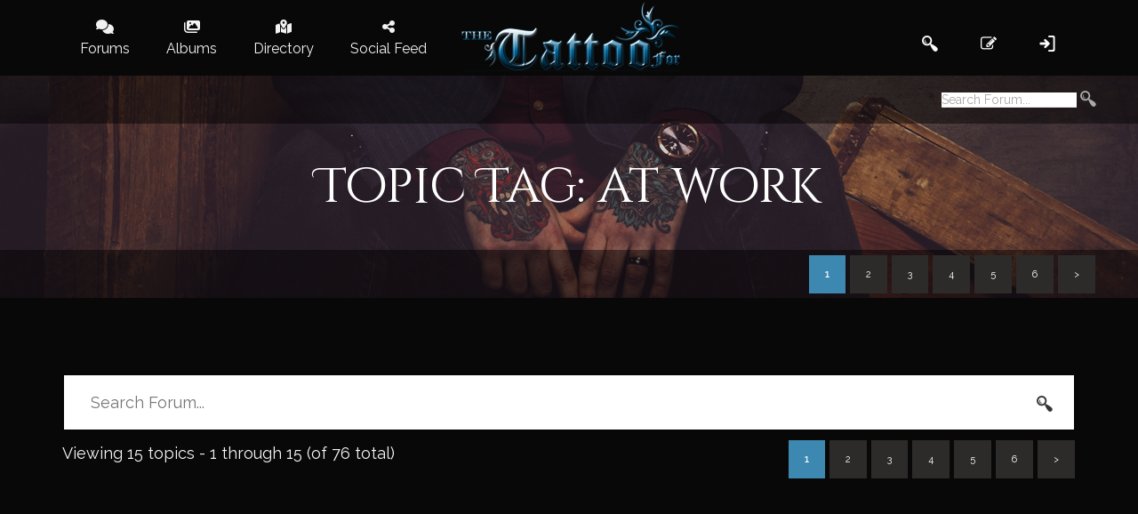

--- FILE ---
content_type: text/html; charset=UTF-8
request_url: https://www.thetattooforum.com/forums/topic-tag/at-work/
body_size: 47356
content:
<!DOCTYPE html>

<html lang="en-US">

	<head>
		<meta charset="UTF-8" />
		<meta name="viewport" content="width=device-width, initial-scale=1, maximum-scale=1, user-scalable=no">
		<meta name="apple-mobile-web-app-capable" content="yes" />
		<meta name="msapplication-tap-highlight" content="no"/>
		<meta http-equiv="X-UA-Compatible" content="IE=edge" />

		<link rel="profile" href="http://gmpg.org/xfn/11" />
		<link rel="pingback" href="https://www.thetattooforum.com/xmlrpc.php" />
        <script async src="https://www.googletagmanager.com/gtag/js?id=UA-5778804-1"></script>
	<script async src="https://pagead2.googlesyndication.com/pagead/js/adsbygoogle.js?client=ca-pub-5065143097176260" crossorigin="anonymous"></script>
		<!--[if lt IE 9]><script>document.createElement('');</script><![endif]-->
	<meta name='robots' content='index, follow, max-image-preview:large, max-snippet:-1, max-video-preview:-1' />
	<style>img:is([sizes="auto" i], [sizes^="auto," i]) { contain-intrinsic-size: 3000px 1500px }</style>
	            <script type="text/javascript"> var epic_ajax_url = 'https://www.thetattooforum.com/?epic-ajax-request=epic-ne'; </script>
            
	<!-- This site is optimized with the Yoast SEO plugin v26.0 - https://yoast.com/wordpress/plugins/seo/ -->
	<title>at work - Tattoo Forum</title>
	<link rel="canonical" href="https://www.thetattooforum.com/forums/topic-tag/at-work/" class="yoast-seo-meta-tag" />
	<link rel="next" href="https://www.thetattooforum.com/forums/topic-tag/at-work/page/2/" class="yoast-seo-meta-tag" />
	<meta property="og:locale" content="en_US" class="yoast-seo-meta-tag" />
	<meta property="og:type" content="article" class="yoast-seo-meta-tag" />
	<meta property="og:title" content="at work - Tattoo Forum" class="yoast-seo-meta-tag" />
	<meta property="og:url" content="https://www.thetattooforum.com/forums/topic-tag/at-work/" class="yoast-seo-meta-tag" />
	<meta property="og:site_name" content="Tattoo Forum" class="yoast-seo-meta-tag" />
	<script type="application/ld+json" class="yoast-schema-graph">{"@context":"https://schema.org","@graph":[{"@type":"CollectionPage","@id":"https://www.thetattooforum.com/forums/topic-tag/at-work/","url":"https://www.thetattooforum.com/forums/topic-tag/at-work/","name":"at work - Tattoo Forum","isPartOf":{"@id":"https://www.thetattooforum.com/#website"},"breadcrumb":{"@id":"https://www.thetattooforum.com/forums/topic-tag/at-work/#breadcrumb"},"inLanguage":"en-US"},{"@type":"BreadcrumbList","@id":"https://www.thetattooforum.com/forums/topic-tag/at-work/#breadcrumb","itemListElement":[{"@type":"ListItem","position":1,"name":"Home","item":"https://www.thetattooforum.com/"},{"@type":"ListItem","position":2,"name":"at work"}]},{"@type":"WebSite","@id":"https://www.thetattooforum.com/#website","url":"https://www.thetattooforum.com/","name":"Tattoo Forum","description":"Discussion for the Tattood and Pierced","potentialAction":[{"@type":"SearchAction","target":{"@type":"EntryPoint","urlTemplate":"https://www.thetattooforum.com/?s={search_term_string}"},"query-input":{"@type":"PropertyValueSpecification","valueRequired":true,"valueName":"search_term_string"}}],"inLanguage":"en-US"}]}</script>
	<!-- / Yoast SEO plugin. -->


<link rel='dns-prefetch' href='//maxcdn.bootstrapcdn.com' />
<link rel='dns-prefetch' href='//use.fontawesome.com' />
<link rel="alternate" type="application/rss+xml" title="Tattoo Forum &raquo; Feed" href="https://www.thetattooforum.com/feed/" />
<link rel="alternate" type="application/rss+xml" title="Tattoo Forum &raquo; Comments Feed" href="https://www.thetattooforum.com/comments/feed/" />
<link rel="alternate" type="application/rss+xml" title="Tattoo Forum &raquo; at work Topic Tag Feed" href="https://www.thetattooforum.com/forums/topic-tag/at-work/feed/" />
<script type="text/javascript">
/* <![CDATA[ */
window._wpemojiSettings = {"baseUrl":"https:\/\/s.w.org\/images\/core\/emoji\/16.0.1\/72x72\/","ext":".png","svgUrl":"https:\/\/s.w.org\/images\/core\/emoji\/16.0.1\/svg\/","svgExt":".svg","source":{"concatemoji":"https:\/\/www.thetattooforum.com\/wp-includes\/js\/wp-emoji-release.min.js?ver=6.8.3"}};
/*! This file is auto-generated */
!function(s,n){var o,i,e;function c(e){try{var t={supportTests:e,timestamp:(new Date).valueOf()};sessionStorage.setItem(o,JSON.stringify(t))}catch(e){}}function p(e,t,n){e.clearRect(0,0,e.canvas.width,e.canvas.height),e.fillText(t,0,0);var t=new Uint32Array(e.getImageData(0,0,e.canvas.width,e.canvas.height).data),a=(e.clearRect(0,0,e.canvas.width,e.canvas.height),e.fillText(n,0,0),new Uint32Array(e.getImageData(0,0,e.canvas.width,e.canvas.height).data));return t.every(function(e,t){return e===a[t]})}function u(e,t){e.clearRect(0,0,e.canvas.width,e.canvas.height),e.fillText(t,0,0);for(var n=e.getImageData(16,16,1,1),a=0;a<n.data.length;a++)if(0!==n.data[a])return!1;return!0}function f(e,t,n,a){switch(t){case"flag":return n(e,"\ud83c\udff3\ufe0f\u200d\u26a7\ufe0f","\ud83c\udff3\ufe0f\u200b\u26a7\ufe0f")?!1:!n(e,"\ud83c\udde8\ud83c\uddf6","\ud83c\udde8\u200b\ud83c\uddf6")&&!n(e,"\ud83c\udff4\udb40\udc67\udb40\udc62\udb40\udc65\udb40\udc6e\udb40\udc67\udb40\udc7f","\ud83c\udff4\u200b\udb40\udc67\u200b\udb40\udc62\u200b\udb40\udc65\u200b\udb40\udc6e\u200b\udb40\udc67\u200b\udb40\udc7f");case"emoji":return!a(e,"\ud83e\udedf")}return!1}function g(e,t,n,a){var r="undefined"!=typeof WorkerGlobalScope&&self instanceof WorkerGlobalScope?new OffscreenCanvas(300,150):s.createElement("canvas"),o=r.getContext("2d",{willReadFrequently:!0}),i=(o.textBaseline="top",o.font="600 32px Arial",{});return e.forEach(function(e){i[e]=t(o,e,n,a)}),i}function t(e){var t=s.createElement("script");t.src=e,t.defer=!0,s.head.appendChild(t)}"undefined"!=typeof Promise&&(o="wpEmojiSettingsSupports",i=["flag","emoji"],n.supports={everything:!0,everythingExceptFlag:!0},e=new Promise(function(e){s.addEventListener("DOMContentLoaded",e,{once:!0})}),new Promise(function(t){var n=function(){try{var e=JSON.parse(sessionStorage.getItem(o));if("object"==typeof e&&"number"==typeof e.timestamp&&(new Date).valueOf()<e.timestamp+604800&&"object"==typeof e.supportTests)return e.supportTests}catch(e){}return null}();if(!n){if("undefined"!=typeof Worker&&"undefined"!=typeof OffscreenCanvas&&"undefined"!=typeof URL&&URL.createObjectURL&&"undefined"!=typeof Blob)try{var e="postMessage("+g.toString()+"("+[JSON.stringify(i),f.toString(),p.toString(),u.toString()].join(",")+"));",a=new Blob([e],{type:"text/javascript"}),r=new Worker(URL.createObjectURL(a),{name:"wpTestEmojiSupports"});return void(r.onmessage=function(e){c(n=e.data),r.terminate(),t(n)})}catch(e){}c(n=g(i,f,p,u))}t(n)}).then(function(e){for(var t in e)n.supports[t]=e[t],n.supports.everything=n.supports.everything&&n.supports[t],"flag"!==t&&(n.supports.everythingExceptFlag=n.supports.everythingExceptFlag&&n.supports[t]);n.supports.everythingExceptFlag=n.supports.everythingExceptFlag&&!n.supports.flag,n.DOMReady=!1,n.readyCallback=function(){n.DOMReady=!0}}).then(function(){return e}).then(function(){var e;n.supports.everything||(n.readyCallback(),(e=n.source||{}).concatemoji?t(e.concatemoji):e.wpemoji&&e.twemoji&&(t(e.twemoji),t(e.wpemoji)))}))}((window,document),window._wpemojiSettings);
/* ]]> */
</script>

<link rel='stylesheet' id='gdbbx-font-icons-css' href='https://www.thetattooforum.com/wp-content/plugins/gd-bbpress-toolbox/templates/default/css/font.min.css?ver=6.5.1025' type='text/css' media='all' />
<link rel='stylesheet' id='gdbbx-front-features-css' href='https://www.thetattooforum.com/wp-content/plugins/gd-bbpress-toolbox/templates/default/css/features.min.css?ver=6.5.1025' type='text/css' media='all' />
<link rel='stylesheet' id='gdbbx-front-widgets-css' href='https://www.thetattooforum.com/wp-content/plugins/gd-bbpress-toolbox/templates/default/css/widgets.min.css?ver=6.5.1025' type='text/css' media='all' />
<style id='wp-emoji-styles-inline-css' type='text/css'>

	img.wp-smiley, img.emoji {
		display: inline !important;
		border: none !important;
		box-shadow: none !important;
		height: 1em !important;
		width: 1em !important;
		margin: 0 0.07em !important;
		vertical-align: -0.1em !important;
		background: none !important;
		padding: 0 !important;
	}
</style>
<link rel='stylesheet' id='wp-block-library-css' href='https://www.thetattooforum.com/wp-includes/css/dist/block-library/style.min.css?ver=6.8.3' type='text/css' media='all' />
<style id='classic-theme-styles-inline-css' type='text/css'>
/*! This file is auto-generated */
.wp-block-button__link{color:#fff;background-color:#32373c;border-radius:9999px;box-shadow:none;text-decoration:none;padding:calc(.667em + 2px) calc(1.333em + 2px);font-size:1.125em}.wp-block-file__button{background:#32373c;color:#fff;text-decoration:none}
</style>
<style id='bp-login-form-style-inline-css' type='text/css'>
.widget_bp_core_login_widget .bp-login-widget-user-avatar{float:left}.widget_bp_core_login_widget .bp-login-widget-user-links{margin-left:70px}#bp-login-widget-form label{display:block;font-weight:600;margin:15px 0 5px;width:auto}#bp-login-widget-form input[type=password],#bp-login-widget-form input[type=text]{background-color:#fafafa;border:1px solid #d6d6d6;border-radius:0;font:inherit;font-size:100%;padding:.5em;width:100%}#bp-login-widget-form .bp-login-widget-register-link,#bp-login-widget-form .login-submit{display:inline;width:-moz-fit-content;width:fit-content}#bp-login-widget-form .bp-login-widget-register-link{margin-left:1em}#bp-login-widget-form .bp-login-widget-register-link a{filter:invert(1)}#bp-login-widget-form .bp-login-widget-pwd-link{font-size:80%}

</style>
<style id='bp-member-style-inline-css' type='text/css'>
[data-type="bp/member"] input.components-placeholder__input{border:1px solid #757575;border-radius:2px;flex:1 1 auto;padding:6px 8px}.bp-block-member{position:relative}.bp-block-member .member-content{display:flex}.bp-block-member .user-nicename{display:block}.bp-block-member .user-nicename a{border:none;color:currentColor;text-decoration:none}.bp-block-member .bp-profile-button{width:100%}.bp-block-member .bp-profile-button a.button{bottom:10px;display:inline-block;margin:18px 0 0;position:absolute;right:0}.bp-block-member.has-cover .item-header-avatar,.bp-block-member.has-cover .member-content,.bp-block-member.has-cover .member-description{z-index:2}.bp-block-member.has-cover .member-content,.bp-block-member.has-cover .member-description{padding-top:75px}.bp-block-member.has-cover .bp-member-cover-image{background-color:#c5c5c5;background-position:top;background-repeat:no-repeat;background-size:cover;border:0;display:block;height:150px;left:0;margin:0;padding:0;position:absolute;top:0;width:100%;z-index:1}.bp-block-member img.avatar{height:auto;width:auto}.bp-block-member.avatar-none .item-header-avatar{display:none}.bp-block-member.avatar-none.has-cover{min-height:200px}.bp-block-member.avatar-full{min-height:150px}.bp-block-member.avatar-full .item-header-avatar{width:180px}.bp-block-member.avatar-thumb .member-content{align-items:center;min-height:50px}.bp-block-member.avatar-thumb .item-header-avatar{width:70px}.bp-block-member.avatar-full.has-cover{min-height:300px}.bp-block-member.avatar-full.has-cover .item-header-avatar{width:200px}.bp-block-member.avatar-full.has-cover img.avatar{background:#fffc;border:2px solid #fff;margin-left:20px}.bp-block-member.avatar-thumb.has-cover .item-header-avatar{padding-top:75px}.entry .entry-content .bp-block-member .user-nicename a{border:none;color:currentColor;text-decoration:none}

</style>
<style id='bp-members-style-inline-css' type='text/css'>
[data-type="bp/members"] .components-placeholder.is-appender{min-height:0}[data-type="bp/members"] .components-placeholder.is-appender .components-placeholder__label:empty{display:none}[data-type="bp/members"] .components-placeholder input.components-placeholder__input{border:1px solid #757575;border-radius:2px;flex:1 1 auto;padding:6px 8px}[data-type="bp/members"].avatar-none .member-description{width:calc(100% - 44px)}[data-type="bp/members"].avatar-full .member-description{width:calc(100% - 224px)}[data-type="bp/members"].avatar-thumb .member-description{width:calc(100% - 114px)}[data-type="bp/members"] .member-content{position:relative}[data-type="bp/members"] .member-content .is-right{position:absolute;right:2px;top:2px}[data-type="bp/members"] .columns-2 .member-content .member-description,[data-type="bp/members"] .columns-3 .member-content .member-description,[data-type="bp/members"] .columns-4 .member-content .member-description{padding-left:44px;width:calc(100% - 44px)}[data-type="bp/members"] .columns-3 .is-right{right:-10px}[data-type="bp/members"] .columns-4 .is-right{right:-50px}.bp-block-members.is-grid{display:flex;flex-wrap:wrap;padding:0}.bp-block-members.is-grid .member-content{margin:0 1.25em 1.25em 0;width:100%}@media(min-width:600px){.bp-block-members.columns-2 .member-content{width:calc(50% - .625em)}.bp-block-members.columns-2 .member-content:nth-child(2n){margin-right:0}.bp-block-members.columns-3 .member-content{width:calc(33.33333% - .83333em)}.bp-block-members.columns-3 .member-content:nth-child(3n){margin-right:0}.bp-block-members.columns-4 .member-content{width:calc(25% - .9375em)}.bp-block-members.columns-4 .member-content:nth-child(4n){margin-right:0}}.bp-block-members .member-content{display:flex;flex-direction:column;padding-bottom:1em;text-align:center}.bp-block-members .member-content .item-header-avatar,.bp-block-members .member-content .member-description{width:100%}.bp-block-members .member-content .item-header-avatar{margin:0 auto}.bp-block-members .member-content .item-header-avatar img.avatar{display:inline-block}@media(min-width:600px){.bp-block-members .member-content{flex-direction:row;text-align:left}.bp-block-members .member-content .item-header-avatar,.bp-block-members .member-content .member-description{width:auto}.bp-block-members .member-content .item-header-avatar{margin:0}}.bp-block-members .member-content .user-nicename{display:block}.bp-block-members .member-content .user-nicename a{border:none;color:currentColor;text-decoration:none}.bp-block-members .member-content time{color:#767676;display:block;font-size:80%}.bp-block-members.avatar-none .item-header-avatar{display:none}.bp-block-members.avatar-full{min-height:190px}.bp-block-members.avatar-full .item-header-avatar{width:180px}.bp-block-members.avatar-thumb .member-content{min-height:80px}.bp-block-members.avatar-thumb .item-header-avatar{width:70px}.bp-block-members.columns-2 .member-content,.bp-block-members.columns-3 .member-content,.bp-block-members.columns-4 .member-content{display:block;text-align:center}.bp-block-members.columns-2 .member-content .item-header-avatar,.bp-block-members.columns-3 .member-content .item-header-avatar,.bp-block-members.columns-4 .member-content .item-header-avatar{margin:0 auto}.bp-block-members img.avatar{height:auto;max-width:-moz-fit-content;max-width:fit-content;width:auto}.bp-block-members .member-content.has-activity{align-items:center}.bp-block-members .member-content.has-activity .item-header-avatar{padding-right:1em}.bp-block-members .member-content.has-activity .wp-block-quote{margin-bottom:0;text-align:left}.bp-block-members .member-content.has-activity .wp-block-quote cite a,.entry .entry-content .bp-block-members .user-nicename a{border:none;color:currentColor;text-decoration:none}

</style>
<style id='bp-dynamic-members-style-inline-css' type='text/css'>
.bp-dynamic-block-container .item-options{font-size:.5em;margin:0 0 1em;padding:1em 0}.bp-dynamic-block-container .item-options a.selected{font-weight:600}.bp-dynamic-block-container ul.item-list{list-style:none;margin:1em 0;padding-left:0}.bp-dynamic-block-container ul.item-list li{margin-bottom:1em}.bp-dynamic-block-container ul.item-list li:after,.bp-dynamic-block-container ul.item-list li:before{content:" ";display:table}.bp-dynamic-block-container ul.item-list li:after{clear:both}.bp-dynamic-block-container ul.item-list li .item-avatar{float:left;width:60px}.bp-dynamic-block-container ul.item-list li .item{margin-left:70px}

</style>
<style id='bp-online-members-style-inline-css' type='text/css'>
.widget_bp_core_whos_online_widget .avatar-block,[data-type="bp/online-members"] .avatar-block{display:flex;flex-flow:row wrap}.widget_bp_core_whos_online_widget .avatar-block img,[data-type="bp/online-members"] .avatar-block img{margin:.5em}

</style>
<style id='bp-active-members-style-inline-css' type='text/css'>
.widget_bp_core_recently_active_widget .avatar-block,[data-type="bp/active-members"] .avatar-block{display:flex;flex-flow:row wrap}.widget_bp_core_recently_active_widget .avatar-block img,[data-type="bp/active-members"] .avatar-block img{margin:.5em}

</style>
<style id='bp-latest-activities-style-inline-css' type='text/css'>
.bp-latest-activities .components-flex.components-select-control select[multiple]{height:auto;padding:0 8px}.bp-latest-activities .components-flex.components-select-control select[multiple]+.components-input-control__suffix svg{display:none}.bp-latest-activities-block a,.entry .entry-content .bp-latest-activities-block a{border:none;text-decoration:none}.bp-latest-activities-block .activity-list.item-list blockquote{border:none;padding:0}.bp-latest-activities-block .activity-list.item-list blockquote .activity-item:not(.mini){box-shadow:1px 0 4px #00000026;padding:0 1em;position:relative}.bp-latest-activities-block .activity-list.item-list blockquote .activity-item:not(.mini):after,.bp-latest-activities-block .activity-list.item-list blockquote .activity-item:not(.mini):before{border-color:#0000;border-style:solid;content:"";display:block;height:0;left:15px;position:absolute;width:0}.bp-latest-activities-block .activity-list.item-list blockquote .activity-item:not(.mini):before{border-top-color:#00000026;border-width:9px;bottom:-18px;left:14px}.bp-latest-activities-block .activity-list.item-list blockquote .activity-item:not(.mini):after{border-top-color:#fff;border-width:8px;bottom:-16px}.bp-latest-activities-block .activity-list.item-list blockquote .activity-item.mini .avatar{display:inline-block;height:20px;margin-right:2px;vertical-align:middle;width:20px}.bp-latest-activities-block .activity-list.item-list footer{align-items:center;display:flex}.bp-latest-activities-block .activity-list.item-list footer img.avatar{border:none;display:inline-block;margin-right:.5em}.bp-latest-activities-block .activity-list.item-list footer .activity-time-since{font-size:90%}.bp-latest-activities-block .widget-error{border-left:4px solid #0b80a4;box-shadow:1px 0 4px #00000026}.bp-latest-activities-block .widget-error p{padding:0 1em}

</style>
<style id='bp-friends-style-inline-css' type='text/css'>
.bp-dynamic-block-container .item-options{font-size:.5em;margin:0 0 1em;padding:1em 0}.bp-dynamic-block-container .item-options a.selected{font-weight:600}.bp-dynamic-block-container ul.item-list{list-style:none;margin:1em 0;padding-left:0}.bp-dynamic-block-container ul.item-list li{margin-bottom:1em}.bp-dynamic-block-container ul.item-list li:after,.bp-dynamic-block-container ul.item-list li:before{content:" ";display:table}.bp-dynamic-block-container ul.item-list li:after{clear:both}.bp-dynamic-block-container ul.item-list li .item-avatar{float:left;width:60px}.bp-dynamic-block-container ul.item-list li .item{margin-left:70px}

</style>
<style id='bp-group-style-inline-css' type='text/css'>
[data-type="bp/group"] input.components-placeholder__input{border:1px solid #757575;border-radius:2px;flex:1 1 auto;padding:6px 8px}.bp-block-group{position:relative}.bp-block-group .group-content{display:flex}.bp-block-group .group-description{width:100%}.bp-block-group .group-description-content{margin-bottom:18px;width:100%}.bp-block-group .bp-profile-button{overflow:hidden;width:100%}.bp-block-group .bp-profile-button a.button{margin:18px 0 0}.bp-block-group.has-cover .group-content,.bp-block-group.has-cover .group-description,.bp-block-group.has-cover .item-header-avatar{z-index:2}.bp-block-group.has-cover .group-content,.bp-block-group.has-cover .group-description{padding-top:75px}.bp-block-group.has-cover .bp-group-cover-image{background-color:#c5c5c5;background-position:top;background-repeat:no-repeat;background-size:cover;border:0;display:block;height:150px;left:0;margin:0;padding:0;position:absolute;top:0;width:100%;z-index:1}.bp-block-group img.avatar{height:auto;width:auto}.bp-block-group.avatar-none .item-header-avatar{display:none}.bp-block-group.avatar-full{min-height:150px}.bp-block-group.avatar-full .item-header-avatar{width:180px}.bp-block-group.avatar-full .group-description{padding-left:35px}.bp-block-group.avatar-thumb .item-header-avatar{width:70px}.bp-block-group.avatar-thumb .item-header-avatar img.avatar{margin-top:15px}.bp-block-group.avatar-none.has-cover{min-height:200px}.bp-block-group.avatar-none.has-cover .item-header-avatar{padding-top:75px}.bp-block-group.avatar-full.has-cover{min-height:300px}.bp-block-group.avatar-full.has-cover .item-header-avatar{width:200px}.bp-block-group.avatar-full.has-cover img.avatar{background:#fffc;border:2px solid #fff;margin-left:20px}.bp-block-group.avatar-thumb:not(.has-description) .group-content{align-items:center;min-height:50px}.bp-block-group.avatar-thumb.has-cover .item-header-avatar{padding-top:75px}.bp-block-group.has-description .bp-profile-button a.button{display:block;float:right}

</style>
<style id='bp-groups-style-inline-css' type='text/css'>
[data-type="bp/groups"] .components-placeholder.is-appender{min-height:0}[data-type="bp/groups"] .components-placeholder.is-appender .components-placeholder__label:empty{display:none}[data-type="bp/groups"] .components-placeholder input.components-placeholder__input{border:1px solid #757575;border-radius:2px;flex:1 1 auto;padding:6px 8px}[data-type="bp/groups"].avatar-none .group-description{width:calc(100% - 44px)}[data-type="bp/groups"].avatar-full .group-description{width:calc(100% - 224px)}[data-type="bp/groups"].avatar-thumb .group-description{width:calc(100% - 114px)}[data-type="bp/groups"] .group-content{position:relative}[data-type="bp/groups"] .group-content .is-right{position:absolute;right:2px;top:2px}[data-type="bp/groups"] .columns-2 .group-content .group-description,[data-type="bp/groups"] .columns-3 .group-content .group-description,[data-type="bp/groups"] .columns-4 .group-content .group-description{padding-left:44px;width:calc(100% - 44px)}[data-type="bp/groups"] .columns-3 .is-right{right:-10px}[data-type="bp/groups"] .columns-4 .is-right{right:-50px}.bp-block-groups.is-grid{display:flex;flex-wrap:wrap;padding:0}.bp-block-groups.is-grid .group-content{margin:0 1.25em 1.25em 0;width:100%}@media(min-width:600px){.bp-block-groups.columns-2 .group-content{width:calc(50% - .625em)}.bp-block-groups.columns-2 .group-content:nth-child(2n){margin-right:0}.bp-block-groups.columns-3 .group-content{width:calc(33.33333% - .83333em)}.bp-block-groups.columns-3 .group-content:nth-child(3n){margin-right:0}.bp-block-groups.columns-4 .group-content{width:calc(25% - .9375em)}.bp-block-groups.columns-4 .group-content:nth-child(4n){margin-right:0}}.bp-block-groups .group-content{display:flex;flex-direction:column;padding-bottom:1em;text-align:center}.bp-block-groups .group-content .group-description,.bp-block-groups .group-content .item-header-avatar{width:100%}.bp-block-groups .group-content .item-header-avatar{margin:0 auto}.bp-block-groups .group-content .item-header-avatar img.avatar{display:inline-block}@media(min-width:600px){.bp-block-groups .group-content{flex-direction:row;text-align:left}.bp-block-groups .group-content .group-description,.bp-block-groups .group-content .item-header-avatar{width:auto}.bp-block-groups .group-content .item-header-avatar{margin:0}}.bp-block-groups .group-content time{color:#767676;display:block;font-size:80%}.bp-block-groups.avatar-none .item-header-avatar{display:none}.bp-block-groups.avatar-full{min-height:190px}.bp-block-groups.avatar-full .item-header-avatar{width:180px}.bp-block-groups.avatar-thumb .group-content{min-height:80px}.bp-block-groups.avatar-thumb .item-header-avatar{width:70px}.bp-block-groups.columns-2 .group-content,.bp-block-groups.columns-3 .group-content,.bp-block-groups.columns-4 .group-content{display:block;text-align:center}.bp-block-groups.columns-2 .group-content .item-header-avatar,.bp-block-groups.columns-3 .group-content .item-header-avatar,.bp-block-groups.columns-4 .group-content .item-header-avatar{margin:0 auto}.bp-block-groups img.avatar{height:auto;max-width:-moz-fit-content;max-width:fit-content;width:auto}.bp-block-groups .member-content.has-description{align-items:center}.bp-block-groups .member-content.has-description .item-header-avatar{padding-right:1em}.bp-block-groups .member-content.has-description .group-description-content{margin-bottom:0;text-align:left}

</style>
<style id='bp-dynamic-groups-style-inline-css' type='text/css'>
.bp-dynamic-block-container .item-options{font-size:.5em;margin:0 0 1em;padding:1em 0}.bp-dynamic-block-container .item-options a.selected{font-weight:600}.bp-dynamic-block-container ul.item-list{list-style:none;margin:1em 0;padding-left:0}.bp-dynamic-block-container ul.item-list li{margin-bottom:1em}.bp-dynamic-block-container ul.item-list li:after,.bp-dynamic-block-container ul.item-list li:before{content:" ";display:table}.bp-dynamic-block-container ul.item-list li:after{clear:both}.bp-dynamic-block-container ul.item-list li .item-avatar{float:left;width:60px}.bp-dynamic-block-container ul.item-list li .item{margin-left:70px}

</style>
<style id='bp-sitewide-notices-style-inline-css' type='text/css'>
.bp-sitewide-notice-block .bp-screen-reader-text,[data-type="bp/sitewide-notices"] .bp-screen-reader-text{border:0;clip:rect(0 0 0 0);height:1px;margin:-1px;overflow:hidden;padding:0;position:absolute;width:1px;word-wrap:normal!important}.bp-sitewide-notice-block [data-bp-tooltip]:after,[data-type="bp/sitewide-notices"] [data-bp-tooltip]:after{background-color:#fff;border:1px solid #737373;border-radius:1px;box-shadow:4px 4px 8px #0003;color:#333;content:attr(data-bp-tooltip);display:none;font-family:Helvetica Neue,Helvetica,Arial,san-serif;font-size:12px;font-weight:400;letter-spacing:normal;line-height:1.25;max-width:200px;opacity:0;padding:5px 8px;pointer-events:none;position:absolute;text-shadow:none;text-transform:none;transform:translateZ(0);transition:all 1.5s ease;visibility:hidden;white-space:nowrap;word-wrap:break-word;z-index:100000}.bp-sitewide-notice-block .bp-tooltip:after,[data-type="bp/sitewide-notices"] .bp-tooltip:after{left:50%;margin-top:7px;top:110%;transform:translate(-50%)}.bp-sitewide-notice-block{border-left:4px solid #ff853c;padding-left:1em;position:relative}.bp-sitewide-notice-block h2:before{background:none;border:none}.bp-sitewide-notice-block .dismiss-notice{background-color:#0000;border:1px solid #ff853c;color:#ff853c;display:block;padding:.2em .5em;position:absolute;right:.5em;top:.5em;width:-moz-fit-content;width:fit-content}.bp-sitewide-notice-block .dismiss-notice:hover{background-color:#ff853c;color:#fff}

</style>
<style id='global-styles-inline-css' type='text/css'>
:root{--wp--preset--aspect-ratio--square: 1;--wp--preset--aspect-ratio--4-3: 4/3;--wp--preset--aspect-ratio--3-4: 3/4;--wp--preset--aspect-ratio--3-2: 3/2;--wp--preset--aspect-ratio--2-3: 2/3;--wp--preset--aspect-ratio--16-9: 16/9;--wp--preset--aspect-ratio--9-16: 9/16;--wp--preset--color--black: #000000;--wp--preset--color--cyan-bluish-gray: #abb8c3;--wp--preset--color--white: #ffffff;--wp--preset--color--pale-pink: #f78da7;--wp--preset--color--vivid-red: #cf2e2e;--wp--preset--color--luminous-vivid-orange: #ff6900;--wp--preset--color--luminous-vivid-amber: #fcb900;--wp--preset--color--light-green-cyan: #7bdcb5;--wp--preset--color--vivid-green-cyan: #00d084;--wp--preset--color--pale-cyan-blue: #8ed1fc;--wp--preset--color--vivid-cyan-blue: #0693e3;--wp--preset--color--vivid-purple: #9b51e0;--wp--preset--gradient--vivid-cyan-blue-to-vivid-purple: linear-gradient(135deg,rgba(6,147,227,1) 0%,rgb(155,81,224) 100%);--wp--preset--gradient--light-green-cyan-to-vivid-green-cyan: linear-gradient(135deg,rgb(122,220,180) 0%,rgb(0,208,130) 100%);--wp--preset--gradient--luminous-vivid-amber-to-luminous-vivid-orange: linear-gradient(135deg,rgba(252,185,0,1) 0%,rgba(255,105,0,1) 100%);--wp--preset--gradient--luminous-vivid-orange-to-vivid-red: linear-gradient(135deg,rgba(255,105,0,1) 0%,rgb(207,46,46) 100%);--wp--preset--gradient--very-light-gray-to-cyan-bluish-gray: linear-gradient(135deg,rgb(238,238,238) 0%,rgb(169,184,195) 100%);--wp--preset--gradient--cool-to-warm-spectrum: linear-gradient(135deg,rgb(74,234,220) 0%,rgb(151,120,209) 20%,rgb(207,42,186) 40%,rgb(238,44,130) 60%,rgb(251,105,98) 80%,rgb(254,248,76) 100%);--wp--preset--gradient--blush-light-purple: linear-gradient(135deg,rgb(255,206,236) 0%,rgb(152,150,240) 100%);--wp--preset--gradient--blush-bordeaux: linear-gradient(135deg,rgb(254,205,165) 0%,rgb(254,45,45) 50%,rgb(107,0,62) 100%);--wp--preset--gradient--luminous-dusk: linear-gradient(135deg,rgb(255,203,112) 0%,rgb(199,81,192) 50%,rgb(65,88,208) 100%);--wp--preset--gradient--pale-ocean: linear-gradient(135deg,rgb(255,245,203) 0%,rgb(182,227,212) 50%,rgb(51,167,181) 100%);--wp--preset--gradient--electric-grass: linear-gradient(135deg,rgb(202,248,128) 0%,rgb(113,206,126) 100%);--wp--preset--gradient--midnight: linear-gradient(135deg,rgb(2,3,129) 0%,rgb(40,116,252) 100%);--wp--preset--font-size--small: 13px;--wp--preset--font-size--medium: 20px;--wp--preset--font-size--large: 36px;--wp--preset--font-size--x-large: 42px;--wp--preset--spacing--20: 0.44rem;--wp--preset--spacing--30: 0.67rem;--wp--preset--spacing--40: 1rem;--wp--preset--spacing--50: 1.5rem;--wp--preset--spacing--60: 2.25rem;--wp--preset--spacing--70: 3.38rem;--wp--preset--spacing--80: 5.06rem;--wp--preset--shadow--natural: 6px 6px 9px rgba(0, 0, 0, 0.2);--wp--preset--shadow--deep: 12px 12px 50px rgba(0, 0, 0, 0.4);--wp--preset--shadow--sharp: 6px 6px 0px rgba(0, 0, 0, 0.2);--wp--preset--shadow--outlined: 6px 6px 0px -3px rgba(255, 255, 255, 1), 6px 6px rgba(0, 0, 0, 1);--wp--preset--shadow--crisp: 6px 6px 0px rgba(0, 0, 0, 1);}:where(.is-layout-flex){gap: 0.5em;}:where(.is-layout-grid){gap: 0.5em;}body .is-layout-flex{display: flex;}.is-layout-flex{flex-wrap: wrap;align-items: center;}.is-layout-flex > :is(*, div){margin: 0;}body .is-layout-grid{display: grid;}.is-layout-grid > :is(*, div){margin: 0;}:where(.wp-block-columns.is-layout-flex){gap: 2em;}:where(.wp-block-columns.is-layout-grid){gap: 2em;}:where(.wp-block-post-template.is-layout-flex){gap: 1.25em;}:where(.wp-block-post-template.is-layout-grid){gap: 1.25em;}.has-black-color{color: var(--wp--preset--color--black) !important;}.has-cyan-bluish-gray-color{color: var(--wp--preset--color--cyan-bluish-gray) !important;}.has-white-color{color: var(--wp--preset--color--white) !important;}.has-pale-pink-color{color: var(--wp--preset--color--pale-pink) !important;}.has-vivid-red-color{color: var(--wp--preset--color--vivid-red) !important;}.has-luminous-vivid-orange-color{color: var(--wp--preset--color--luminous-vivid-orange) !important;}.has-luminous-vivid-amber-color{color: var(--wp--preset--color--luminous-vivid-amber) !important;}.has-light-green-cyan-color{color: var(--wp--preset--color--light-green-cyan) !important;}.has-vivid-green-cyan-color{color: var(--wp--preset--color--vivid-green-cyan) !important;}.has-pale-cyan-blue-color{color: var(--wp--preset--color--pale-cyan-blue) !important;}.has-vivid-cyan-blue-color{color: var(--wp--preset--color--vivid-cyan-blue) !important;}.has-vivid-purple-color{color: var(--wp--preset--color--vivid-purple) !important;}.has-black-background-color{background-color: var(--wp--preset--color--black) !important;}.has-cyan-bluish-gray-background-color{background-color: var(--wp--preset--color--cyan-bluish-gray) !important;}.has-white-background-color{background-color: var(--wp--preset--color--white) !important;}.has-pale-pink-background-color{background-color: var(--wp--preset--color--pale-pink) !important;}.has-vivid-red-background-color{background-color: var(--wp--preset--color--vivid-red) !important;}.has-luminous-vivid-orange-background-color{background-color: var(--wp--preset--color--luminous-vivid-orange) !important;}.has-luminous-vivid-amber-background-color{background-color: var(--wp--preset--color--luminous-vivid-amber) !important;}.has-light-green-cyan-background-color{background-color: var(--wp--preset--color--light-green-cyan) !important;}.has-vivid-green-cyan-background-color{background-color: var(--wp--preset--color--vivid-green-cyan) !important;}.has-pale-cyan-blue-background-color{background-color: var(--wp--preset--color--pale-cyan-blue) !important;}.has-vivid-cyan-blue-background-color{background-color: var(--wp--preset--color--vivid-cyan-blue) !important;}.has-vivid-purple-background-color{background-color: var(--wp--preset--color--vivid-purple) !important;}.has-black-border-color{border-color: var(--wp--preset--color--black) !important;}.has-cyan-bluish-gray-border-color{border-color: var(--wp--preset--color--cyan-bluish-gray) !important;}.has-white-border-color{border-color: var(--wp--preset--color--white) !important;}.has-pale-pink-border-color{border-color: var(--wp--preset--color--pale-pink) !important;}.has-vivid-red-border-color{border-color: var(--wp--preset--color--vivid-red) !important;}.has-luminous-vivid-orange-border-color{border-color: var(--wp--preset--color--luminous-vivid-orange) !important;}.has-luminous-vivid-amber-border-color{border-color: var(--wp--preset--color--luminous-vivid-amber) !important;}.has-light-green-cyan-border-color{border-color: var(--wp--preset--color--light-green-cyan) !important;}.has-vivid-green-cyan-border-color{border-color: var(--wp--preset--color--vivid-green-cyan) !important;}.has-pale-cyan-blue-border-color{border-color: var(--wp--preset--color--pale-cyan-blue) !important;}.has-vivid-cyan-blue-border-color{border-color: var(--wp--preset--color--vivid-cyan-blue) !important;}.has-vivid-purple-border-color{border-color: var(--wp--preset--color--vivid-purple) !important;}.has-vivid-cyan-blue-to-vivid-purple-gradient-background{background: var(--wp--preset--gradient--vivid-cyan-blue-to-vivid-purple) !important;}.has-light-green-cyan-to-vivid-green-cyan-gradient-background{background: var(--wp--preset--gradient--light-green-cyan-to-vivid-green-cyan) !important;}.has-luminous-vivid-amber-to-luminous-vivid-orange-gradient-background{background: var(--wp--preset--gradient--luminous-vivid-amber-to-luminous-vivid-orange) !important;}.has-luminous-vivid-orange-to-vivid-red-gradient-background{background: var(--wp--preset--gradient--luminous-vivid-orange-to-vivid-red) !important;}.has-very-light-gray-to-cyan-bluish-gray-gradient-background{background: var(--wp--preset--gradient--very-light-gray-to-cyan-bluish-gray) !important;}.has-cool-to-warm-spectrum-gradient-background{background: var(--wp--preset--gradient--cool-to-warm-spectrum) !important;}.has-blush-light-purple-gradient-background{background: var(--wp--preset--gradient--blush-light-purple) !important;}.has-blush-bordeaux-gradient-background{background: var(--wp--preset--gradient--blush-bordeaux) !important;}.has-luminous-dusk-gradient-background{background: var(--wp--preset--gradient--luminous-dusk) !important;}.has-pale-ocean-gradient-background{background: var(--wp--preset--gradient--pale-ocean) !important;}.has-electric-grass-gradient-background{background: var(--wp--preset--gradient--electric-grass) !important;}.has-midnight-gradient-background{background: var(--wp--preset--gradient--midnight) !important;}.has-small-font-size{font-size: var(--wp--preset--font-size--small) !important;}.has-medium-font-size{font-size: var(--wp--preset--font-size--medium) !important;}.has-large-font-size{font-size: var(--wp--preset--font-size--large) !important;}.has-x-large-font-size{font-size: var(--wp--preset--font-size--x-large) !important;}
:where(.wp-block-post-template.is-layout-flex){gap: 1.25em;}:where(.wp-block-post-template.is-layout-grid){gap: 1.25em;}
:where(.wp-block-columns.is-layout-flex){gap: 2em;}:where(.wp-block-columns.is-layout-grid){gap: 2em;}
:root :where(.wp-block-pullquote){font-size: 1.5em;line-height: 1.6;}
</style>
<link rel='stylesheet' id='select2-css' href='https://www.thetattooforum.com/wp-content/plugins/geodirectory/assets/css/select2/select2.css?ver=2.8.135' type='text/css' media='all' />
<link rel='stylesheet' id='geodir-core-css' href='https://www.thetattooforum.com/wp-content/plugins/geodirectory/assets/css/gd_core_frontend.css?ver=2.8.135' type='text/css' media='all' />
<link rel='stylesheet' id='geodir-event-css' href='https://www.thetattooforum.com/wp-content/plugins/events-for-geodirectory/assets/css/style.css?ver=2.3.23' type='text/css' media='all' />
<link rel='stylesheet' id='geodir-claim-css' href='https://www.thetattooforum.com/wp-content/plugins/geodir_claim_listing/assets/css/style.css?ver=2.3' type='text/css' media='all' />
<link rel='stylesheet' id='geodir-cp-css' href='https://www.thetattooforum.com/wp-content/plugins/geodir_custom_posts/assets/css/style.css?ver=2.3.1' type='text/css' media='all' />
<link rel='stylesheet' id='geodir-location-css-css' href='https://www.thetattooforum.com/wp-content/plugins/geodir_location_manager/assets/css/geodir-location.css?ver=2.3.1' type='text/css' media='all' />
<link rel='stylesheet' id='geodir-pricing-css' href='https://www.thetattooforum.com/wp-content/plugins/geodir_payment_manager/assets/css/style.css?ver=2.7.2' type='text/css' media='all' />
<link rel='stylesheet' id='mediaelement-css' href='https://www.thetattooforum.com/wp-includes/js/mediaelement/mediaelementplayer-legacy.min.css?ver=4.2.17' type='text/css' media='all' />
<link rel='stylesheet' id='wp-mediaelement-css' href='https://www.thetattooforum.com/wp-includes/js/mediaelement/wp-mediaelement.min.css?ver=6.8.3' type='text/css' media='all' />
<link rel='stylesheet' id='magnific-css-css' href='https://www.thetattooforum.com/wp-content/plugins/mediapress/assets/vendors/magnific/magnific-popup.css?ver=6.8.3' type='text/css' media='all' />
<link rel='stylesheet' id='mpp-extra-css-css' href='https://www.thetattooforum.com/wp-content/plugins/mediapress/assets/css/mpp-pure/mpp-pure.css?ver=6.8.3' type='text/css' media='all' />
<link rel='stylesheet' id='mpp-core-css-css' href='https://www.thetattooforum.com/wp-content/plugins/mediapress/assets/css/mpp-core.css?ver=6.8.3' type='text/css' media='all' />
<link rel='stylesheet' id='recaptcha-public-style-css' href='https://www.thetattooforum.com/wp-content/plugins/geodir_recaptcha/assets/css/geodir_recaptcha_public.css?ver=2.3' type='text/css' media='all' />
<link rel='stylesheet' id='fontawesome-css' href='//maxcdn.bootstrapcdn.com/font-awesome/4.7.0/css/font-awesome.min.css?ver=4.7.0' type='text/css' media='all' />
<link rel='stylesheet' id='icons-css' href='https://www.thetattooforum.com/wp-content/themes/onesocial/css/onesocial-icons.css?ver=1.4.6' type='text/css' media='all' />
<link rel='stylesheet' id='onesocial-main-global-css' href='https://www.thetattooforum.com/wp-content/themes/onesocial/css/main-global.css?ver=1.4.6' type='text/css' media='all' />
<link rel='stylesheet' id='onesocial-main-desktop-css' href='https://www.thetattooforum.com/wp-content/themes/onesocial/css/main-desktop.css?ver=1.4.6' type='text/css' media='screen and (min-width: 481px)' />
<link rel='stylesheet' id='dashicons-css' href='https://www.thetattooforum.com/wp-includes/css/dashicons.min.css?ver=6.8.3' type='text/css' media='all' />
<link rel='stylesheet' id='buddyboss-wp-adminbar-desktop-fixed-css' href='https://www.thetattooforum.com/wp-content/themes/onesocial/css/adminbar-desktop-fixed.css?ver=1.4.6' type='text/css' media='screen and (min-width: 481px)' />
<link rel='stylesheet' id='onesocial-main-mobile-css' href='https://www.thetattooforum.com/wp-content/themes/onesocial/css/main-mobile.css?ver=1.4.6' type='text/css' media='screen and (max-width: 480px)' />
<link rel='stylesheet' id='ayecode-ui-css' href='https://www.thetattooforum.com/wp-content/plugins/geodirectory/vendor/ayecode/wp-ayecode-ui/assets-v5/css/ayecode-ui-compatibility.css?ver=0.2.41' type='text/css' media='all' />
<style id='ayecode-ui-inline-css' type='text/css'>
body.modal-open #wpadminbar{z-index:999}.embed-responsive-16by9 .fluid-width-video-wrapper{padding:0!important;position:initial}

						.bsui .dropdown {
						    position: relative !important;
						    width: auto !important;
						    overflow: initial !important;
						    box-shadow: unset !important;
						    background: inherit !important;
						    max-height: none !important;
						}
					
</style>
<link rel='stylesheet' id='js_composer_custom_css-css' href='//www.thetattooforum.com/wp-content/uploads/js_composer/custom.css?ver=7.7.1' type='text/css' media='all' />
<link rel='stylesheet' id='ubermenu-css' href='https://www.thetattooforum.com/wp-content/plugins/ubermenu/pro/assets/css/ubermenu.min.css?ver=3.8.5' type='text/css' media='all' />
<link rel='stylesheet' id='ubermenu-black-white-2-css' href='https://www.thetattooforum.com/wp-content/plugins/ubermenu/assets/css/skins/blackwhite2.css?ver=6.8.3' type='text/css' media='all' />
<link rel='stylesheet' id='ubermenu-minimal-css' href='https://www.thetattooforum.com/wp-content/plugins/ubermenu/assets/css/skins/minimal.css?ver=6.8.3' type='text/css' media='all' />
<link rel='stylesheet' id='ubermenu-font-awesome-all-css' href='https://www.thetattooforum.com/wp-content/plugins/ubermenu/assets/fontawesome/css/all.min.css?ver=6.8.3' type='text/css' media='all' />
<link rel='stylesheet' id='epic-icon-css' href='https://www.thetattooforum.com/wp-content/plugins/epic-news-element/assets/fonts/jegicon/jegicon.css?ver=6.8.3' type='text/css' media='all' />
<link rel='stylesheet' id='font-awesome-css' href='https://use.fontawesome.com/releases/v6.7.2/css/all.css?wpfas=true' type='text/css' media='all' />
<link rel='stylesheet' id='epic-style-css' href='https://www.thetattooforum.com/wp-content/plugins/epic-news-element/assets/css/style.min.css?ver=6.8.3' type='text/css' media='all' />
<link rel='stylesheet' id='bsf-Defaults-css' href='https://www.thetattooforum.com/wp-content/uploads/smile_fonts/Defaults/Defaults.css?ver=3.19.8' type='text/css' media='all' />
<link rel='stylesheet' id='mpc-massive-style-css' href='https://www.thetattooforum.com/wp-content/plugins/mpc-massive/assets/css/mpc-styles.css?ver=6.8.3' type='text/css' media='all' />
<link rel='stylesheet' id='ttf-slick-style-css' href='https://www.thetattooforum.com/wp-content/themes/ttf-child/css/slick.css?ver=6.8.3' type='text/css' media='all' />
<link rel='stylesheet' id='ttf-global-styles-css' href='https://www.thetattooforum.com/wp-content/themes/ttf-child/css/global.css?ver=6.8.3' type='text/css' media='all' />
<link rel='stylesheet' id='ttf-lg-desktop-styles-css' href='https://www.thetattooforum.com/wp-content/themes/ttf-child/css/lg-desktop.css' type='text/css' media='only screen and (min-width: 1281px)' />
<link rel='stylesheet' id='ttf-sm-desktop-styles-css' href='https://www.thetattooforum.com/wp-content/themes/ttf-child/css/sm-desktop.css' type='text/css' media='only screen and (min-width: 1025px) and (max-width: 1280px)' />
<link rel='stylesheet' id='ttf-tablet-styles-css' href='https://www.thetattooforum.com/wp-content/themes/ttf-child/css/tablet.css' type='text/css' media='only screen and (min-width: 768px) and (max-width: 1024px)' />
<link rel='stylesheet' id='ttf-mobile-styles-css' href='https://www.thetattooforum.com/wp-content/themes/ttf-child/css/mobile.css' type='text/css' media='only screen and (max-width: 767px)' />
<script type="text/javascript" src="https://www.thetattooforum.com/wp-includes/js/jquery/jquery.min.js?ver=3.7.1" id="jquery-core-js"></script>
<script type="text/javascript" id="jquery-core-js-after">
/* <![CDATA[ */
window.gdSetMap = window.gdSetMap || 'google';window.gdLoadMap = window.gdLoadMap || '';
/* ]]> */
</script>
<script type="text/javascript" src="https://www.thetattooforum.com/wp-includes/js/jquery/jquery-migrate.min.js?ver=3.4.1" id="jquery-migrate-js"></script>
<script type="text/javascript" id="jquery-js-after">
/* <![CDATA[ */
window.gdSetMap = window.gdSetMap || 'google';window.gdLoadMap = window.gdLoadMap || '';
/* ]]> */
</script>
<script type="text/javascript" src="https://www.thetattooforum.com/wp-content/plugins/geodir_custom_posts/assets/js/widget.min.js?ver=2.3.1" id="geodir-cp-widget-js"></script>
<script type="text/javascript" src="https://www.thetattooforum.com/wp-content/plugins/geodirectory/vendor/ayecode/wp-ayecode-ui/assets-v5/js/bootstrap.bundle.min.js?ver=0.2.41" id="bootstrap-js-bundle-js"></script>
<script type="text/javascript" id="bootstrap-js-bundle-js-after">
/* <![CDATA[ */
function aui_init_greedy_nav(){jQuery('nav.greedy').each(function(i,obj){if(jQuery(this).hasClass("being-greedy")){return true}jQuery(this).addClass('navbar-expand');jQuery(this).off('shown.bs.tab').on('shown.bs.tab',function(e){if(jQuery(e.target).closest('.dropdown-menu').hasClass('greedy-links')){jQuery(e.target).closest('.greedy').find('.greedy-btn.dropdown').attr('aria-expanded','false');jQuery(e.target).closest('.greedy-links').removeClass('show').addClass('d-none')}});jQuery(document).off('mousemove','.greedy-btn').on('mousemove','.greedy-btn',function(e){jQuery('.dropdown-menu.greedy-links').removeClass('d-none')});var $vlinks='';var $dDownClass='';var ddItemClass='greedy-nav-item';if(jQuery(this).find('.navbar-nav').length){if(jQuery(this).find('.navbar-nav').hasClass("being-greedy")){return true}$vlinks=jQuery(this).find('.navbar-nav').addClass("being-greedy w-100").removeClass('overflow-hidden')}else if(jQuery(this).find('.nav').length){if(jQuery(this).find('.nav').hasClass("being-greedy")){return true}$vlinks=jQuery(this).find('.nav').addClass("being-greedy w-100").removeClass('overflow-hidden');$dDownClass=' mt-0 p-0 zi-5 ';ddItemClass+=' mt-0 me-0'}else{return false}jQuery($vlinks).append('<li class="nav-item list-unstyled ml-auto greedy-btn d-none dropdown"><button data-bs-toggle="collapse" class="nav-link greedy-nav-link" role="button"><i class="fas fa-ellipsis-h"></i> <span class="greedy-count badge bg-dark rounded-pill"></span></button><ul class="greedy-links dropdown-menu dropdown-menu-end '+$dDownClass+'"></ul></li>');var $hlinks=jQuery(this).find('.greedy-links');var $btn=jQuery(this).find('.greedy-btn');var numOfItems=0;var totalSpace=0;var closingTime=1000;var breakWidths=[];$vlinks.children().outerWidth(function(i,w){totalSpace+=w;numOfItems+=1;breakWidths.push(totalSpace)});var availableSpace,numOfVisibleItems,requiredSpace,buttonSpace,timer;function check(){buttonSpace=$btn.width();availableSpace=$vlinks.width()-10;numOfVisibleItems=$vlinks.children().length;requiredSpace=breakWidths[numOfVisibleItems-1];if(numOfVisibleItems>1&&requiredSpace>availableSpace){var $li=$vlinks.children().last().prev();$li.removeClass('nav-item').addClass(ddItemClass);if(!jQuery($hlinks).children().length){$li.find('.nav-link').addClass('w-100 dropdown-item rounded-0 rounded-bottom')}else{jQuery($hlinks).find('.nav-link').removeClass('rounded-top');$li.find('.nav-link').addClass('w-100 dropdown-item rounded-0 rounded-top')}$li.prependTo($hlinks);numOfVisibleItems-=1;check()}else if(availableSpace>breakWidths[numOfVisibleItems]){$hlinks.children().first().insertBefore($btn);numOfVisibleItems+=1;check()}jQuery($btn).find(".greedy-count").html(numOfItems-numOfVisibleItems);if(numOfVisibleItems===numOfItems){$btn.addClass('d-none')}else $btn.removeClass('d-none')}jQuery(window).on("resize",function(){check()});check()})}function aui_select2_locale(){var aui_select2_params={"i18n_select_state_text":"Select an option\u2026","i18n_no_matches":"No matches found","i18n_ajax_error":"Loading failed","i18n_input_too_short_1":"Please enter 1 or more characters","i18n_input_too_short_n":"Please enter %item% or more characters","i18n_input_too_long_1":"Please delete 1 character","i18n_input_too_long_n":"Please delete %item% characters","i18n_selection_too_long_1":"You can only select 1 item","i18n_selection_too_long_n":"You can only select %item% items","i18n_load_more":"Loading more results\u2026","i18n_searching":"Searching\u2026"};return{theme:"bootstrap-5",width:jQuery(this).data('width')?jQuery(this).data('width'):jQuery(this).hasClass('w-100')?'100%':'style',placeholder:jQuery(this).data('placeholder'),language:{errorLoading:function(){return aui_select2_params.i18n_searching},inputTooLong:function(args){var overChars=args.input.length-args.maximum;if(1===overChars){return aui_select2_params.i18n_input_too_long_1}return aui_select2_params.i18n_input_too_long_n.replace('%item%',overChars)},inputTooShort:function(args){var remainingChars=args.minimum-args.input.length;if(1===remainingChars){return aui_select2_params.i18n_input_too_short_1}return aui_select2_params.i18n_input_too_short_n.replace('%item%',remainingChars)},loadingMore:function(){return aui_select2_params.i18n_load_more},maximumSelected:function(args){if(args.maximum===1){return aui_select2_params.i18n_selection_too_long_1}return aui_select2_params.i18n_selection_too_long_n.replace('%item%',args.maximum)},noResults:function(){return aui_select2_params.i18n_no_matches},searching:function(){return aui_select2_params.i18n_searching}}}}function aui_init_select2(){var select2_args=jQuery.extend({},aui_select2_locale());jQuery("select.aui-select2").each(function(){if(!jQuery(this).hasClass("select2-hidden-accessible")){jQuery(this).select2(select2_args)}})}function aui_time_ago(selector){var aui_timeago_params={"prefix_ago":"","suffix_ago":" ago","prefix_after":"after ","suffix_after":"","seconds":"less than a minute","minute":"about a minute","minutes":"%d minutes","hour":"about an hour","hours":"about %d hours","day":"a day","days":"%d days","month":"about a month","months":"%d months","year":"about a year","years":"%d years"};var templates={prefix:aui_timeago_params.prefix_ago,suffix:aui_timeago_params.suffix_ago,seconds:aui_timeago_params.seconds,minute:aui_timeago_params.minute,minutes:aui_timeago_params.minutes,hour:aui_timeago_params.hour,hours:aui_timeago_params.hours,day:aui_timeago_params.day,days:aui_timeago_params.days,month:aui_timeago_params.month,months:aui_timeago_params.months,year:aui_timeago_params.year,years:aui_timeago_params.years};var template=function(t,n){return templates[t]&&templates[t].replace(/%d/i,Math.abs(Math.round(n)))};var timer=function(time){if(!time)return;time=time.replace(/\.\d+/,"");time=time.replace(/-/,"/").replace(/-/,"/");time=time.replace(/T/," ").replace(/Z/," UTC");time=time.replace(/([\+\-]\d\d)\:?(\d\d)/," $1$2");time=new Date(time*1000||time);var now=new Date();var seconds=((now.getTime()-time)*.001)>>0;var minutes=seconds/60;var hours=minutes/60;var days=hours/24;var years=days/365;return templates.prefix+(seconds<45&&template('seconds',seconds)||seconds<90&&template('minute',1)||minutes<45&&template('minutes',minutes)||minutes<90&&template('hour',1)||hours<24&&template('hours',hours)||hours<42&&template('day',1)||days<30&&template('days',days)||days<45&&template('month',1)||days<365&&template('months',days/30)||years<1.5&&template('year',1)||template('years',years))+templates.suffix};var elements=document.getElementsByClassName(selector);if(selector&&elements&&elements.length){for(var i in elements){var $el=elements[i];if(typeof $el==='object'){$el.innerHTML='<i class="far fa-clock"></i> '+timer($el.getAttribute('title')||$el.getAttribute('datetime'))}}}setTimeout(function(){aui_time_ago(selector)},60000)}function aui_init_tooltips(){jQuery('[data-bs-toggle="tooltip"]').tooltip();jQuery('[data-bs-toggle="popover"]').popover();jQuery('[data-bs-toggle="popover-html"]').popover({html:true,sanitize:false});jQuery('[data-bs-toggle="popover"],[data-bs-toggle="popover-html"]').on('inserted.bs.popover',function(){jQuery('body > .popover').wrapAll("<div class='bsui' />")})}$aui_doing_init_flatpickr=false;function aui_init_flatpickr(){if(typeof jQuery.fn.flatpickr==="function"&&!$aui_doing_init_flatpickr){$aui_doing_init_flatpickr=true;try{flatpickr.localize({weekdays:{shorthand:['Sun','Mon','Tue','Wed','Thu','Fri','Sat'],longhand:['Sun','Mon','Tue','Wed','Thu','Fri','Sat'],},months:{shorthand:['Jan','Feb','Mar','Apr','May','Jun','Jul','Aug','Sep','Oct','Nov','Dec'],longhand:['January','February','March','April','May','June','July','August','September','October','November','December'],},daysInMonth:[31,28,31,30,31,30,31,31,30,31,30,31],firstDayOfWeek:1,ordinal:function(nth){var s=nth%100;if(s>3&&s<21)return"th";switch(s%10){case 1:return"st";case 2:return"nd";case 3:return"rd";default:return"th"}},rangeSeparator:' to ',weekAbbreviation:'Wk',scrollTitle:'Scroll to increment',toggleTitle:'Click to toggle',amPM:['AM','PM'],yearAriaLabel:'Year',hourAriaLabel:'Hour',minuteAriaLabel:'Minute',time_24hr:false})}catch(err){console.log(err.message)}jQuery('input[data-aui-init="flatpickr"]:not(.flatpickr-input)').flatpickr()}$aui_doing_init_flatpickr=false}$aui_doing_init_iconpicker=false;function aui_init_iconpicker(){if(typeof jQuery.fn.iconpicker==="function"&&!$aui_doing_init_iconpicker){$aui_doing_init_iconpicker=true;jQuery('input[data-aui-init="iconpicker"]:not(.iconpicker-input)').iconpicker()}$aui_doing_init_iconpicker=false}function aui_modal_iframe($title,$url,$footer,$dismissible,$class,$dialog_class,$body_class,responsive){if(!$body_class){$body_class='p-0'}var wClass='text-center position-absolute w-100 text-dark overlay overlay-white p-0 m-0 d-flex justify-content-center align-items-center';var wStyle='';var sStyle='';var $body="",sClass="w-100 p-0 m-0";if(responsive){$body+='<div class="embed-responsive embed-responsive-16by9 ratio ratio-16x9">';wClass+=' h-100';sClass+=' embed-responsive-item'}else{wClass+=' vh-100';sClass+=' vh-100';wStyle+=' height: 90vh !important;';sStyle+=' height: 90vh !important;'}$body+='<div class="ac-preview-loading '+wClass+'" style="left:0;top:0;'+wStyle+'"><div class="spinner-border" role="status"></div></div>';$body+='<iframe id="embedModal-iframe" class="'+sClass+'" style="'+sStyle+'" src="" width="100%" height="100%" frameborder="0" allowtransparency="true"></iframe>';if(responsive){$body+='</div>'}$m=aui_modal($title,$body,$footer,$dismissible,$class,$dialog_class,$body_class);const auiModal=document.getElementById('aui-modal');auiModal.addEventListener('shown.bs.modal',function(e){iFrame=jQuery('#embedModal-iframe');jQuery('.ac-preview-loading').removeClass('d-none').addClass('d-flex');iFrame.attr({src:$url});iFrame.load(function(){jQuery('.ac-preview-loading').removeClass('d-flex').addClass('d-none')})});return $m}function aui_modal($title,$body,$footer,$dismissible,$class,$dialog_class,$body_class){if(!$class){$class=''}if(!$dialog_class){$dialog_class=''}if(!$body){$body='<div class="text-center"><div class="spinner-border" role="status"></div></div>'}jQuery('.aui-modal').remove();jQuery('.modal-backdrop').remove();jQuery('body').css({overflow:'','padding-right':''});var $modal='';$modal+='<div id="aui-modal" class="modal aui-modal fade shadow bsui '+$class+'" tabindex="-1">'+'<div class="modal-dialog modal-dialog-centered '+$dialog_class+'">'+'<div class="modal-content border-0 shadow">';if($title){$modal+='<div class="modal-header">'+'<h5 class="modal-title">'+$title+'</h5>';if($dismissible){$modal+='<button type="button" class="btn-close" data-bs-dismiss="modal" aria-label="Close">'+'</button>'}$modal+='</div>'}$modal+='<div class="modal-body '+$body_class+'">'+$body+'</div>';if($footer){$modal+='<div class="modal-footer">'+$footer+'</div>'}$modal+='</div>'+'</div>'+'</div>';jQuery('body').append($modal);const ayeModal=new bootstrap.Modal('.aui-modal',{});ayeModal.show()}function aui_conditional_fields(form){jQuery(form).find(".aui-conditional-field").each(function(){var $element_require=jQuery(this).data('element-require');if($element_require){$element_require=$element_require.replace("&#039;","'");$element_require=$element_require.replace("&quot;",'"');if(aui_check_form_condition($element_require,form)){jQuery(this).removeClass('d-none')}else{jQuery(this).addClass('d-none')}}})}function aui_check_form_condition(condition,form){if(form){condition=condition.replace(/\(form\)/g,"('"+form+"')")}return new Function("return "+condition+";")()}jQuery.fn.aui_isOnScreen=function(){var win=jQuery(window);var viewport={top:win.scrollTop(),left:win.scrollLeft()};viewport.right=viewport.left+win.width();viewport.bottom=viewport.top+win.height();var bounds=this.offset();bounds.right=bounds.left+this.outerWidth();bounds.bottom=bounds.top+this.outerHeight();return(!(viewport.right<bounds.left||viewport.left>bounds.right||viewport.bottom<bounds.top||viewport.top>bounds.bottom))};function aui_carousel_maybe_show_multiple_items($carousel){var $items={};var $item_count=0;if(!jQuery($carousel).find('.carousel-inner-original').length){jQuery($carousel).append('<div class="carousel-inner-original d-none">'+jQuery($carousel).find('.carousel-inner').html().replaceAll('carousel-item','not-carousel-item')+'</div>')}jQuery($carousel).find('.carousel-inner-original .not-carousel-item').each(function(){$items[$item_count]=jQuery(this).html();$item_count++});if(!$item_count){return}if(jQuery(window).width()<=576){if(jQuery($carousel).find('.carousel-inner').hasClass('aui-multiple-items')&&jQuery($carousel).find('.carousel-inner-original').length){jQuery($carousel).find('.carousel-inner').removeClass('aui-multiple-items').html(jQuery($carousel).find('.carousel-inner-original').html().replaceAll('not-carousel-item','carousel-item'));jQuery($carousel).find(".carousel-indicators li").removeClass("d-none")}}else{var $md_count=jQuery($carousel).data('limit_show');var $md_cols_count=jQuery($carousel).data('cols_show');var $new_items='';var $new_items_count=0;var $new_item_count=0;var $closed=true;Object.keys($items).forEach(function(key,index){if(index!=0&&Number.isInteger(index/$md_count)){$new_items+='</div></div>';$closed=true}if(index==0||Number.isInteger(index/$md_count)){$row_cols_class=$md_cols_count?' g-lg-4 g-3 row-cols-1 row-cols-lg-'+$md_cols_count:'';$active=index==0?'active':'';$new_items+='<div class="carousel-item '+$active+'"><div class="row'+$row_cols_class+' ">';$closed=false;$new_items_count++;$new_item_count=0}$new_items+='<div class="col ">'+$items[index]+'</div>';$new_item_count++});if(!$closed){if($md_count-$new_item_count>0){$placeholder_count=$md_count-$new_item_count;while($placeholder_count>0){$new_items+='<div class="col "></div>';$placeholder_count--}}$new_items+='</div></div>'}jQuery($carousel).find('.carousel-inner').addClass('aui-multiple-items').html($new_items);jQuery($carousel).find('.carousel-item.active img').each(function(){if(real_srcset=jQuery(this).attr("data-srcset")){if(!jQuery(this).attr("srcset"))jQuery(this).attr("srcset",real_srcset)}if(real_src=jQuery(this).attr("data-src")){if(!jQuery(this).attr("srcset"))jQuery(this).attr("src",real_src)}});$hide_count=$new_items_count-1;jQuery($carousel).find(".carousel-indicators li:gt("+$hide_count+")").addClass("d-none")}jQuery(window).trigger("aui_carousel_multiple")}function aui_init_carousel_multiple_items(){jQuery(window).on("resize",function(){jQuery('.carousel-multiple-items').each(function(){aui_carousel_maybe_show_multiple_items(this)})});jQuery('.carousel-multiple-items').each(function(){aui_carousel_maybe_show_multiple_items(this)})}function init_nav_sub_menus(){jQuery('.navbar-multi-sub-menus').each(function(i,obj){if(jQuery(this).hasClass("has-sub-sub-menus")){return true}jQuery(this).addClass('has-sub-sub-menus');jQuery(this).find('.dropdown-menu a.dropdown-toggle').on('click',function(e){var $el=jQuery(this);$el.toggleClass('active-dropdown');var $parent=jQuery(this).offsetParent(".dropdown-menu");if(!jQuery(this).next().hasClass('show')){jQuery(this).parents('.dropdown-menu').first().find('.show').removeClass("show")}var $subMenu=jQuery(this).next(".dropdown-menu");$subMenu.toggleClass('show');jQuery(this).parent("li").toggleClass('show');jQuery(this).parents('li.nav-item.dropdown.show').on('hidden.bs.dropdown',function(e){jQuery('.dropdown-menu .show').removeClass("show");$el.removeClass('active-dropdown')});if(!$parent.parent().hasClass('navbar-nav')){$el.next().addClass('position-relative border-top border-bottom')}return false})})}function aui_lightbox_embed($link,ele){ele.preventDefault();jQuery('.aui-carousel-modal').remove();var $modal='<div class="modal fade aui-carousel-modal bsui" id="aui-carousel-modal" tabindex="-1" role="dialog" aria-labelledby="aui-modal-title" aria-hidden="true"><div class="modal-dialog modal-dialog-centered modal-xl mw-100"><div class="modal-content bg-transparent border-0 shadow-none"><div class="modal-header"><h5 class="modal-title" id="aui-modal-title"></h5></div><div class="modal-body text-center"><i class="fas fa-circle-notch fa-spin fa-3x"></i></div></div></div></div>';jQuery('body').append($modal);const ayeModal=new bootstrap.Modal('.aui-carousel-modal',{});const myModalEl=document.getElementById('aui-carousel-modal');myModalEl.addEventListener('hidden.bs.modal',event=>{jQuery(".aui-carousel-modal iframe").attr('src','')});jQuery('.aui-carousel-modal').on('shown.bs.modal',function(e){jQuery('.aui-carousel-modal .carousel-item.active').find('iframe').each(function(){var $iframe=jQuery(this);$iframe.parent().find('.ac-preview-loading').removeClass('d-none').addClass('d-flex');if(!$iframe.attr('src')&&$iframe.data('src')){$iframe.attr('src',$iframe.data('src'))}$iframe.on('load',function(){setTimeout(function(){$iframe.parent().find('.ac-preview-loading').removeClass('d-flex').addClass('d-none')},1250)})})});$container=jQuery($link).closest('.aui-gallery');$clicked_href=jQuery($link).attr('href');$images=[];$container.find('.aui-lightbox-image, .aui-lightbox-iframe').each(function(){var a=this;var href=jQuery(a).attr('href');if(href){$images.push(href)}});if($images.length){var $carousel='<div id="aui-embed-slider-modal" class="carousel slide" >';if($images.length>1){$i=0;$carousel+='<ol class="carousel-indicators position-fixed">';$container.find('.aui-lightbox-image, .aui-lightbox-iframe').each(function(){$active=$clicked_href==jQuery(this).attr('href')?'active':'';$carousel+='<li data-bs-target="#aui-embed-slider-modal" data-bs-slide-to="'+$i+'" class="'+$active+'"></li>';$i++});$carousel+='</ol>'}$i=0;$rtl_class='justify-content-start';$carousel+='<div class="carousel-inner d-flex align-items-center '+$rtl_class+'">';$container.find('.aui-lightbox-image').each(function(){var a=this;var href=jQuery(a).attr('href');$active=$clicked_href==jQuery(this).attr('href')?'active':'';$carousel+='<div class="carousel-item '+$active+'"><div>';var css_height=window.innerWidth>window.innerHeight?'90vh':'auto';var srcset=jQuery(a).find('img').attr('srcset');var sizes='';if(srcset){var sources=srcset.split(',').map(s=>{var parts=s.trim().split(' ');return{width:parseInt(parts[1].replace('w','')),descriptor:parts[1].replace('w','px')}}).sort((a,b)=>b.width-a.width);sizes=sources.map((source,index,array)=>{if(index===0){return `${source.descriptor}`}else{return `(max-width:${source.width-1}px)${array[index-1].descriptor}`}}).reverse().join(', ')}var img=href?jQuery(a).find('img').clone().attr('src',href).attr('sizes',sizes).removeClass().addClass('mx-auto d-block w-auto rounded').css({'max-height':css_height,'max-width':'98%'}).get(0).outerHTML:jQuery(a).find('img').clone().removeClass().addClass('mx-auto d-block w-auto rounded').css({'max-height':css_height,'max-width':'98%'}).get(0).outerHTML;$carousel+=img;if(jQuery(a).parent().find('.carousel-caption').length){$carousel+=jQuery(a).parent().find('.carousel-caption').clone().removeClass('sr-only visually-hidden').get(0).outerHTML}else if(jQuery(a).parent().find('.figure-caption').length){$carousel+=jQuery(a).parent().find('.figure-caption').clone().removeClass('sr-only visually-hidden').addClass('carousel-caption').get(0).outerHTML}$carousel+='</div></div>';$i++});$container.find('.aui-lightbox-iframe').each(function(){var a=this;var css_height=window.innerWidth>window.innerHeight?'90vh;':'auto;';var styleWidth=$images.length>1?'max-width:70%;':'';$active=$clicked_href==jQuery(this).attr('href')?'active':'';$carousel+='<div class="carousel-item '+$active+'"><div class="modal-xl mx-auto ratio ratio-16x9" style="max-height:'+css_height+styleWidth+'">';var url=jQuery(a).attr('href');var iframe='<div class="ac-preview-loading text-light d-none" style="left:0;top:0;height:'+css_height+'"><div class="spinner-border m-auto" role="status"></div></div>';iframe+='<iframe class="aui-carousel-iframe" style="height:'+css_height+'" src="" data-src="'+url+'?rel=0&amp;showinfo=0&amp;modestbranding=1&amp;autoplay=1" allow="autoplay"></iframe>';var img=iframe;$carousel+=img;$carousel+='</div></div>';$i++});$carousel+='</div>';if($images.length>1){$carousel+='<a class="carousel-control-prev" href="#aui-embed-slider-modal" role="button" data-bs-slide="prev">';$carousel+='<span class="carousel-control-prev-icon" aria-hidden="true"></span>';$carousel+=' <a class="carousel-control-next" href="#aui-embed-slider-modal" role="button" data-bs-slide="next">';$carousel+='<span class="carousel-control-next-icon" aria-hidden="true"></span>';$carousel+='</a>'}$carousel+='</div>';var $close='<button type="button" class="btn-close btn-close-white text-end position-fixed" style="right: 20px;top: 10px; z-index: 1055;" data-bs-dismiss="modal" aria-label="Close"></button>';jQuery('.aui-carousel-modal .modal-content').html($carousel).prepend($close);ayeModal.show();try{if('ontouchstart'in document.documentElement||navigator.maxTouchPoints>0){let _bsC=new bootstrap.Carousel('#aui-embed-slider-modal')}}catch(err){}}}function aui_init_lightbox_embed(){jQuery('.aui-lightbox-image, .aui-lightbox-iframe').off('click').on("click",function(ele){aui_lightbox_embed(this,ele)})}function aui_init_modal_iframe(){jQuery('.aui-has-embed, [data-aui-embed="iframe"]').each(function(e){if(!jQuery(this).hasClass('aui-modal-iframed')&&jQuery(this).data('embed-url')){jQuery(this).addClass('aui-modal-iframed');jQuery(this).on("click",function(e1){aui_modal_iframe('',jQuery(this).data('embed-url'),'',true,'','modal-lg','aui-modal-iframe p-0',true);return false})}})}$aui_doing_toast=false;function aui_toast($id,$type,$title,$title_small,$body,$time,$can_close){if($aui_doing_toast){setTimeout(function(){aui_toast($id,$type,$title,$title_small,$body,$time,$can_close)},500);return}$aui_doing_toast=true;if($can_close==null){$can_close=false}if($time==''||$time==null){$time=3000}if(document.getElementById($id)){jQuery('#'+$id).toast('show');setTimeout(function(){$aui_doing_toast=false},500);return}var uniqid=Date.now();if($id){uniqid=$id}$op="";$tClass='';$thClass='';$icon="";if($type=='success'){$op="opacity:.92;";$tClass='alert bg-success w-auto';$thClass='bg-transparent border-0 text-white';$icon="<div class='h5 m-0 p-0'><i class='fas fa-check-circle me-2'></i></div>"}else if($type=='error'||$type=='danger'){$op="opacity:.92;";$tClass='alert bg-danger  w-auto';$thClass='bg-transparent border-0 text-white';$icon="<div class='h5 m-0 p-0'><i class='far fa-times-circle me-2'></i></div>"}else if($type=='info'){$op="opacity:.92;";$tClass='alert bg-info  w-auto';$thClass='bg-transparent border-0 text-white';$icon="<div class='h5 m-0 p-0'><i class='fas fa-info-circle me-2'></i></div>"}else if($type=='warning'){$op="opacity:.92;";$tClass='alert bg-warning  w-auto';$thClass='bg-transparent border-0 text-dark';$icon="<div class='h5 m-0 p-0'><i class='fas fa-exclamation-triangle me-2'></i></div>"}if(!document.getElementById("aui-toasts")){jQuery('body').append('<div class="bsui" id="aui-toasts"><div class="position-fixed aui-toast-bottom-right pr-3 pe-3 mb-1" style="z-index: 500000;right: 0;bottom: 0;'+$op+'"></div></div>')}$toast='<div id="'+uniqid+'" class="toast fade hide shadow hover-shadow '+$tClass+'" style="" role="alert" aria-live="assertive" aria-atomic="true" data-bs-delay="'+$time+'">';if($type||$title||$title_small){$toast+='<div class="toast-header '+$thClass+'">';if($icon){$toast+=$icon}if($title){$toast+='<strong class="me-auto">'+$title+'</strong>'}if($title_small){$toast+='<small>'+$title_small+'</small>'}if($can_close){$toast+='<button type="button" class="ms-2 mb-1 btn-close" data-bs-dismiss="toast" aria-label="Close"></button>'}$toast+='</div>'}if($body){$toast+='<div class="toast-body">'+$body+'</div>'}$toast+='</div>';jQuery('.aui-toast-bottom-right').prepend($toast);jQuery('#'+uniqid).toast('show');setTimeout(function(){$aui_doing_toast=false},500)}function aui_init_counters(){const animNum=(EL)=>{if(EL._isAnimated)return;EL._isAnimated=true;let end=EL.dataset.auiend;let start=EL.dataset.auistart;let duration=EL.dataset.auiduration?EL.dataset.auiduration:2000;let seperator=EL.dataset.auisep?EL.dataset.auisep:'';jQuery(EL).prop('Counter',start).animate({Counter:end},{duration:Math.abs(duration),easing:'swing',step:function(now){const text=seperator?(Math.ceil(now)).toLocaleString('en-US'):Math.ceil(now);const html=seperator?text.split(",").map(n=>`<span class="count">${n}</span>`).join(","):text;if(seperator&&seperator!=','){html.replace(',',seperator)}jQuery(this).html(html)}})};const inViewport=(entries,observer)=>{entries.forEach(entry=>{if(entry.isIntersecting)animNum(entry.target)})};jQuery("[data-auicounter]").each((i,EL)=>{const observer=new IntersectionObserver(inViewport);observer.observe(EL)})}function aui_init(){aui_init_counters();init_nav_sub_menus();aui_init_tooltips();aui_init_select2();aui_init_flatpickr();aui_init_iconpicker();aui_init_greedy_nav();aui_time_ago('timeago');aui_init_carousel_multiple_items();aui_init_lightbox_embed();aui_init_modal_iframe()}jQuery(window).on("load",function(){aui_init()});jQuery(function($){var ua=navigator.userAgent.toLowerCase();var isiOS=ua.match(/(iphone|ipod|ipad)/);if(isiOS){var pS=0;pM=parseFloat($('body').css('marginTop'));$(document).on('show.bs.modal',function(){pS=window.scrollY;$('body').css({marginTop:-pS,overflow:'hidden',position:'fixed',})}).on('hidden.bs.modal',function(){$('body').css({marginTop:pM,overflow:'visible',position:'inherit',});window.scrollTo(0,pS)})}$(document).on('slide.bs.carousel',function(el){var $_modal=$(el.relatedTarget).closest('.aui-carousel-modal:visible').length?$(el.relatedTarget).closest('.aui-carousel-modal:visible'):'';if($_modal&&$_modal.find('.carousel-item iframe.aui-carousel-iframe').length){$_modal.find('.carousel-item.active iframe.aui-carousel-iframe').each(function(){if($(this).attr('src')){$(this).data('src',$(this).attr('src'));$(this).attr('src','')}});if($(el.relatedTarget).find('iframe.aui-carousel-iframe').length){$(el.relatedTarget).find('.ac-preview-loading').removeClass('d-none').addClass('d-flex');var $cIframe=$(el.relatedTarget).find('iframe.aui-carousel-iframe');if(!$cIframe.attr('src')&&$cIframe.data('src')){$cIframe.attr('src',$cIframe.data('src'))}$cIframe.on('load',function(){setTimeout(function(){$_modal.find('.ac-preview-loading').removeClass('d-flex').addClass('d-none')},1250)})}}})});var aui_confirm=function(message,okButtonText,cancelButtonText,isDelete,large){okButtonText=okButtonText||'Yes';cancelButtonText=cancelButtonText||'Cancel';message=message||'Are you sure?';sizeClass=large?'':'modal-sm';btnClass=isDelete?'btn-danger':'btn-primary';deferred=jQuery.Deferred();var $body="";$body+="<h3 class='h4 py-3 text-center text-dark'>"+message+"</h3>";$body+="<div class='d-flex'>";$body+="<button class='btn btn-outline-secondary w-50 btn-round' data-bs-dismiss='modal'  onclick='deferred.resolve(false);'>"+cancelButtonText+"</button>";$body+="<button class='btn "+btnClass+" ms-2 w-50 btn-round' data-bs-dismiss='modal'  onclick='deferred.resolve(true);'>"+okButtonText+"</button>";$body+="</div>";$modal=aui_modal('',$body,'',false,'',sizeClass);return deferred.promise()};function aui_flip_color_scheme_on_scroll($value,$iframe){if(!$value)$value=window.scrollY;var navbar=$iframe?$iframe.querySelector('.color-scheme-flip-on-scroll'):document.querySelector('.color-scheme-flip-on-scroll');if(navbar==null)return;let cs_original=navbar.dataset.cso;let cs_scroll=navbar.dataset.css;if(!cs_scroll&&!cs_original){if(navbar.classList.contains('navbar-light')){cs_original='navbar-light';cs_scroll='navbar-dark'}else if(navbar.classList.contains('navbar-dark')){cs_original='navbar-dark';cs_scroll='navbar-light'}navbar.dataset.cso=cs_original;navbar.dataset.css=cs_scroll}if($value>0||navbar.classList.contains('nav-menu-open')){navbar.classList.remove(cs_original);navbar.classList.add(cs_scroll)}else{navbar.classList.remove(cs_scroll);navbar.classList.add(cs_original)}}window.onscroll=function(){aui_set_data_scroll();aui_flip_color_scheme_on_scroll()};function aui_set_data_scroll(){document.documentElement.dataset.scroll=window.scrollY}aui_set_data_scroll();aui_flip_color_scheme_on_scroll();
/* ]]> */
</script>
<script type="text/javascript" id="geodir-js-extra">
/* <![CDATA[ */
var geodir_params = {"siteurl":"https:\/\/www.thetattooforum.com","plugin_url":"https:\/\/www.thetattooforum.com\/wp-content\/plugins\/geodirectory","ajax_url":"https:\/\/www.thetattooforum.com\/wp-admin\/admin-ajax.php","gd_ajax_url":"https:\/\/www.thetattooforum.com\/wp-admin\/admin-ajax.php","has_gd_ajax":"0","gd_modal":"0","is_rtl":"","basic_nonce":"e45f87d4d8","text_add_fav":"Add to Favorites","text_fav":"Favorite","text_remove_fav":"Remove from Favorites","text_unfav":"Unfavorite","icon_fav":"fas fa-heart","icon_unfav":"fas fa-heart","api_url":"https:\/\/www.thetattooforum.com\/wp-json\/geodir\/v2\/","location_base_url":"https:\/\/www.thetattooforum.com\/listings\/","location_url":"https:\/\/www.thetattooforum.com\/listings\/","search_base_url":"https:\/\/www.thetattooforum.com\/tattoo-search\/","custom_field_not_blank_var":"Field label must not be blank","custom_field_not_special_char":"Please do not use special character and spaces in field key Variable Name.","custom_field_unique_name":"Field key must be unique.","custom_field_delete":"Are you sure you wish to delete this field?","custom_field_delete_children":"You must move or remove child elements first.","tax_meta_class_succ_del_msg":"File has been successfully deleted.","tax_meta_class_not_permission_to_del_msg":"You do NOT have permission to delete this file.","tax_meta_class_order_save_msg":"Order saved!","tax_meta_class_not_permission_record_img_msg":"You do not have permission to reorder images.","address_not_found_on_map_msg":"Address not found for:","my_place_listing_del":"Are you sure you wish to delete this listing?","confirmPostAuthorAction":"Are you sure you wish to perform this action?","my_main_listing_del":"Deleting the main listing of a franchise will turn all franchises in regular listings. Are you sure wish to delete this main listing?","rating_error_msg":"Error : please retry","listing_url_prefix_msg":"Please enter listing url prefix","invalid_listing_prefix_msg":"Invalid character in listing url prefix","location_url_prefix_msg":"Please enter location url prefix","invalid_location_prefix_msg":"Invalid character in location url prefix","location_and_cat_url_separator_msg":"Please enter location and category url separator","invalid_char_and_cat_url_separator_msg":"Invalid character in location and category url separator","listing_det_url_separator_msg":"Please enter listing detail url separator","invalid_char_listing_det_url_separator_msg":"Invalid character in listing detail url separator","loading_listing_error_favorite":"Error loading listing.","field_id_required":"This field is required.","valid_email_address_msg":"Please enter valid email address.","default_marker_icon":"https:\/\/www.thetattooforum.com\/wp-content\/plugins\/geodirectory\/assets\/images\/pin.png","default_marker_w":"50","default_marker_h":"50","latitude_error_msg":"A numeric value is required. Please make sure you have either dragged the marker or clicked the button: Set Address On Map","longgitude_error_msg":"A numeric value is required. Please make sure you have either dragged the marker or clicked the button: Set Address On Map","gd_cmt_btn_post_reply":"Post Reply","gd_cmt_btn_reply_text":"Reply text","gd_cmt_btn_post_review":"Post Review","gd_cmt_btn_review_text":"Review text","gd_cmt_err_no_rating":"Please select star rating, you can't leave a review without stars.","err_max_file_size":"File size error : You tried to upload a file over %s","err_file_upload_limit":"You have reached your upload limit of %s files.","err_pkg_upload_limit":"You may only upload %s files with this package, please try again.","action_remove":"Remove","txt_all_files":"Allowed files","err_file_type":"File type error. Allowed file types: %s","gd_allowed_img_types":"jpg,jpe,jpeg,gif,png,bmp,ico,webp,avif","txt_form_wait":"Wait...","txt_form_searching":"Searching...","txt_form_my_location":"My Location","txt_near_my_location":"Near: My Location","rating_type":"fa","reviewrating":"","multirating":"","map_name":"google","osmStart":"Start","osmVia":"Via {viaNumber}","osmEnd":"Enter Your Location","osmPressEnter":"Press Enter key to search","geoMyLocation":"My Location","geoErrUNKNOWN_ERROR":"Unable to find your location","geoErrPERMISSION_DENINED":"Permission denied in finding your location","geoErrPOSITION_UNAVAILABLE":"Your location is currently unknown","geoErrBREAK":"Attempt to find location took too long","geoErrDEFAULT":"Location detection not supported in browser","i18n_set_as_default":"Set as default","i18n_no_matches":"No matches found","i18n_ajax_error":"Loading failed","i18n_input_too_short_1":"Please enter 1 or more characters","i18n_input_too_short_n":"Please enter %item% or more characters","i18n_input_too_long_1":"Please delete 1 character","i18n_input_too_long_n":"Please delete %item% characters","i18n_selection_too_long_1":"You can only select 1 item","i18n_selection_too_long_n":"You can only select %item% items","i18n_load_more":"Loading more results\u2026","i18n_searching":"Searching\u2026","txt_choose_image":"Choose an image","txt_use_image":"Use image","img_spacer":"https:\/\/www.thetattooforum.com\/wp-content\/plugins\/geodirectory\/assets\/images\/media-button-image.gif","txt_post_review":"Post Review","txt_post_reply":"Post reply","txt_leave_a_review":"Leave a Review","txt_leave_a_reply":"Leave a reply","txt_reply_text":"Reply text","txt_review_text":"Review text","txt_read_more":"Read more","txt_about_listing":"about this listing","txt_open_now":"Open now","txt_closed_now":"Closed now","txt_closed_today":"Closed today","txt_closed":"Closed","txt_single_use":"This field is single use only and is already being used.","txt_page_settings":"Page selections should not be the same, please correct the issue to continue.","txt_save_other_setting":"Please save the current setting before adding a new one.","txt_previous":"Previous","txt_next":"Next","txt_lose_changes":"You may lose changes if you navigate away now!","txt_are_you_sure":"Are you sure?","txt_saving":"Saving...","txt_saved":"Saved","txt_order_saved":"Order saved","txt_preview":"Preview","txt_edit":"Edit","txt_delete":"Delete","txt_cancel":"Cancel","txt_confirm":"Confirm","txt_continue":"Continue","txt_yes":"Yes","txt_deleted":"Deleted","txt_google_key_error":"Google API key Error","txt_documentation":"Documentation","txt_google_key_verifying":"Verifying API Key","txt_google_key_enable_billing":"Enable Billing","txt_google_key_error_project":"Key invalid, you might have entered the project number instead of the API key","txt_google_key_error_invalid":"Key invalid, please double check you have entered it correctly","txt_google_key_error_referer":"This URL is not allowed for this API Key","txt_google_key_error_billing":"You must enable billing on your Google account.","txt_google_key_error_brave":"Brave browser shield will block this check and return a false positive","confirm_new_wp_template":"Are you sure want to create a new template to customize?","gmt_offset":"+0:00","timezone_string":"Europe\/London","autosave":"10000","search_users_nonce":"dc55b0e629","google_api_key":"AIzaSyBW0nJhH8eAkm12r4-KmhmwXIOpXdKOr3M","mapLanguage":"en","osmRouteLanguage":"en","markerAnimation":"bounce","confirm_set_location":"Would you like to manually set your location?","confirm_lbl_error":"ERROR:","label_title":"Title","label_caption":"Caption","button_set":"Set","BH_altTimeFormat":"h:mm tt","splitUK":"0","time_ago":{"prefix_ago":"","suffix_ago":" ago","prefix_after":"after ","suffix_after":"","seconds":"less than a minute","minute":"about a minute","minutes":"%d minutes","hour":"about an hour","hours":"about %d hours","day":"a day","days":"%d days","month":"about a month","months":"%d months","year":"about a year","years":"%d years"},"resize_marker":"","marker_max_width":"50","marker_max_height":"50","marker_cluster_size":"60","marker_cluster_zoom":"15","imagePath":"https:\/\/www.thetattooforum.com\/wp-content\/plugins\/geodir_marker_cluster\/assets\/images\/m","providersApiKeys":[]};
/* ]]> */
</script>
<script type="text/javascript" src="https://www.thetattooforum.com/wp-content/plugins/geodirectory/assets/js/geodirectory.min.js?ver=2.8.135" id="geodir-js"></script>
<script type="text/javascript" id="geodir-event-js-extra">
/* <![CDATA[ */
var geodir_event_params = {"text_to":"to","input_date_format":"F j, Y","display_date_format":"F j, Y","jqueryui_date_format":"MM d, yy","week_start_day":"1","monthsArray":"[\"January\", \"February\", \"March\", \"April\", \"May\", \"June\", \"July\", \"August\", \"September\", \"October\", \"November\", \"December\"]","calendar_params":""};
/* ]]> */
</script>
<script type="text/javascript" src="https://www.thetattooforum.com/wp-content/plugins/events-for-geodirectory/assets/js/common.min.js?ver=2.3.23" id="geodir-event-js"></script>
<script type="text/javascript" id="geodir-claim-front-js-extra">
/* <![CDATA[ */
var geodir_claim_params = {"text_send":"Send","text_sending":"Sending...","aui":""};
/* ]]> */
</script>
<script type="text/javascript" src="https://www.thetattooforum.com/wp-content/plugins/geodir_claim_listing/assets/js/script.min.js?ver=2.3" id="geodir-claim-front-js"></script>
<script type="text/javascript" id="geodir-cp-js-extra">
/* <![CDATA[ */
var geodir_cp_params = {"aui":""};
/* ]]> */
</script>
<script type="text/javascript" src="https://www.thetattooforum.com/wp-content/plugins/geodir_custom_posts/assets/js/script.min.js?ver=2.3.1" id="geodir-cp-js"></script>
<script type="text/javascript" id="geodir-location-script-js-extra">
/* <![CDATA[ */
var geodir_location_params = {"geodir_location_admin_url":"https:\/\/www.thetattooforum.com\/wp-admin\/admin.php","geodir_location_plugin_url":"https:\/\/www.thetattooforum.com\/wp-content\/plugins\/geodir_location_manager","ajax_url":"https:\/\/www.thetattooforum.com\/wp-admin\/admin-ajax.php","select_merge_city_msg":"Please select merge city.","confirm_set_default":"Are sure you want to make this city default?","LISTING_URL_PREFIX":"Please enter listing url prefix","LISTING_URL_PREFIX_INVALID_CHAR":"Invalid character in listing url prefix","LOCATION_URL_PREFIX":"Please enter location url prefix","LOCATOIN_PREFIX_INVALID_CHAR":"Invalid character in location url prefix","LOCATION_CAT_URL_SEP":"Please enter location and category url separator","LOCATION_CAT_URL_SEP_INVALID_CHAR":"Invalid character in location and category url separator","LISTING_DETAIL_URL_SEP":"Please enter listing detail url separator","LISTING_DETAIL_URL_SEP_INVALID_CHAR":"Invalid character in listing detail url separator","LOCATION_PLEASE_WAIT":"Please wait...","LOCATION_CHOSEN_NO_RESULT_TEXT":"Sorry, nothing found!","LOCATION_CHOSEN_KEEP_TYPE_TEXT":"Please wait...","LOCATION_CHOSEN_LOOKING_FOR_TEXT":"We are searching for","select_location_translate_msg":"Please select country to update translation.","select_location_translate_confirm_msg":"Are you sure?","gd_text_search_city":"Search City","gd_text_search_region":"Search Region","gd_text_search_country":"Search Country","gd_text_search_location":"Search location","gd_base_location":"https:\/\/www.thetattooforum.com\/listings\/","UNKNOWN_ERROR":"Unable to find your location.","PERMISSION_DENINED":"Permission denied in finding your location.","POSITION_UNAVAILABLE":"Your location is currently unknown.","BREAK":"Attempt to find location took too long.","DEFAUTL_ERROR":"Browser unable to find your location.","msg_Near":"Near:","msg_Me":"Me","msg_User_defined":"User defined","confirm_delete_location":"Deleting location will also DELETE any LISTINGS in this location. Are you sure want to DELETE this location?","confirm_delete_neighbourhood":"Are you sure you want to delete this neighbourhood?","delete_bulk_location_select_msg":"Please select at least one location.","neighbourhood_is_active":"","text_In":"In:","autocompleter_min_chars":"0","disable_nearest_cities":""};
/* ]]> */
</script>
<script type="text/javascript" src="https://www.thetattooforum.com/wp-content/plugins/geodir_location_manager/assets/js/location-common.min.js?ver=2.3.1" id="geodir-location-script-js"></script>
<script type="text/javascript" id="geodir-pricing-js-extra">
/* <![CDATA[ */
var geodir_pricing_params = [];
/* ]]> */
</script>
<script type="text/javascript" src="https://www.thetattooforum.com/wp-content/plugins/geodir_payment_manager/assets/js/common.min.js?ver=2.7.2" id="geodir-pricing-js"></script>
<script type="text/javascript" src="https://www.thetattooforum.com/wp-includes/js/plupload/moxie.min.js?ver=1.3.5.1" id="moxiejs-js"></script>
<script type="text/javascript" src="https://www.thetattooforum.com/wp-includes/js/plupload/plupload.min.js?ver=2.1.9" id="plupload-js"></script>
<script type="text/javascript" src="https://www.thetattooforum.com/wp-includes/js/underscore.min.js?ver=1.13.7" id="underscore-js"></script>
<!--[if lt IE 8]>
<script type="text/javascript" src="https://www.thetattooforum.com/wp-includes/js/json2.min.js?ver=2015-05-03" id="json2-js"></script>
<![endif]-->
<script type="text/javascript" src="https://www.thetattooforum.com/wp-includes/js/backbone.min.js?ver=1.6.0" id="backbone-js"></script>
<script type="text/javascript" id="wp-util-js-extra">
/* <![CDATA[ */
var _wpUtilSettings = {"ajax":{"url":"\/wp-admin\/admin-ajax.php"}};
/* ]]> */
</script>
<script type="text/javascript" src="https://www.thetattooforum.com/wp-includes/js/wp-util.min.js?ver=6.8.3" id="wp-util-js"></script>
<script type="text/javascript" src="https://www.thetattooforum.com/wp-includes/js/wp-backbone.min.js?ver=6.8.3" id="wp-backbone-js"></script>
<script type="text/javascript" id="media-models-js-extra">
/* <![CDATA[ */
var _wpMediaModelsL10n = {"settings":{"ajaxurl":"\/wp-admin\/admin-ajax.php","post":{"id":0}}};
/* ]]> */
</script>
<script type="text/javascript" src="https://www.thetattooforum.com/wp-includes/js/media-models.min.js?ver=6.8.3" id="media-models-js"></script>
<script type="text/javascript" id="mpp_uploader-js-extra">
/* <![CDATA[ */
var _mppUploadSettings = {"defaults":{"runtimes":"html5,silverlight,flash,html4","file_data_name":"_mpp_file","multiple_queues":true,"max_file_size":"33554432b","url":"https:\/\/www.thetattooforum.com\/wp-admin\/admin-ajax.php","flash_swf_url":"https:\/\/www.thetattooforum.com\/wp-includes\/js\/plupload\/plupload.flash.swf","silverlight_xap_url":"https:\/\/www.thetattooforum.com\/wp-includes\/js\/plupload\/plupload.silverlight.xap","filters":[{"title":"Allowed Files","extensions":"*"}],"multipart":true,"urlstream_upload":true,"multipart_params":{"action":"mpp_add_media","_wpnonce":"6d143646a3","component":"members","component_id":0,"context":"gallery"}},"browser":{"mobile":false,"supported":true},"limitExceeded":false};
var pluploadL10n = {"queue_limit_exceeded":"You have attempted to queue too many files.","file_exceeds_size_limit":"%s exceeds the maximum upload size for this site.","zero_byte_file":"This file is empty. Please try another.","invalid_filetype":"This file type is not allowed. Please try another.","not_an_image":"This file is not an image. Please try another.","image_memory_exceeded":"Memory exceeded. Please try another smaller file.","image_dimensions_exceeded":"This is larger than the maximum size. Please try another.","default_error":"An error occurred in the upload. Please try again later.","missing_upload_url":"There was a configuration error. Please contact the server administrator.","upload_limit_exceeded":"You may only upload 1 file.","http_error":"HTTP error.","upload_failed":"Upload failed.","big_upload_failed":"Please try uploading this file with the %1$sbrowser uploader%2$s.","big_upload_queued":"%s exceeds the maximum upload size for the multi-file uploader when used in your browser.","io_error":"IO error.","security_error":"Security error.","file_cancelled":"File canceled.","upload_stopped":"Upload stopped.","dismiss":"Dismiss","crunching":"Crunching\u2026","deleted":"moved to the trash.","error_uploading":"\u201c%s\u201d has failed to upload."};
/* ]]> */
</script>
<script type="text/javascript" src="https://www.thetattooforum.com/wp-content/plugins/mediapress/assets/js/uploader.js?ver=6.8.3" id="mpp_uploader-js"></script>
<script type="text/javascript" src="https://www.thetattooforum.com/wp-content/plugins/mediapress/assets/vendors/magnific/jquery.magnific-popup.min.js?ver=6.8.3" id="magnific-js-js"></script>
<script type="text/javascript" src="https://www.thetattooforum.com/wp-content/plugins/mediapress/assets/js/activity.js?ver=6.8.3" id="mpp_activity-js"></script>
<script type="text/javascript" src="https://www.thetattooforum.com/wp-includes/js/jquery/ui/core.min.js?ver=1.13.3" id="jquery-ui-core-js"></script>
<script type="text/javascript" src="https://www.thetattooforum.com/wp-includes/js/jquery/ui/mouse.min.js?ver=1.13.3" id="jquery-ui-mouse-js"></script>
<script type="text/javascript" src="https://www.thetattooforum.com/wp-includes/js/jquery/ui/sortable.min.js?ver=1.13.3" id="jquery-ui-sortable-js"></script>
<script type="text/javascript" src="https://www.thetattooforum.com/wp-includes/js/jquery/jquery.ui.touch-punch.js?ver=0.2.2" id="jquery-touch-punch-js"></script>
<script type="text/javascript" id="mpp_core-js-extra">
/* <![CDATA[ */
var _mppStrings = {"show_all":"Show all","show_all_comments":"Show all comments for this thread","show_x_comments":"Show all %d comments","mark_as_fav":"Favorite","my_favs":"My Favorites","remove_fav":"Remove Favorite","view":"View","bulk_delete_warning":"Deleting will permanently remove all selected media and files. Do you want to proceed?"};
var _mppData = {"enable_activity_lightbox":"1","enable_gallery_lightbox":"1","enable_lightbox_in_gallery_media_list":"1","types":{"photo":{"title":"Select Photo","extensions":"jpeg,jpg,gif,png"}},"type_errors":{"photo":"This file type is not allowed. Allowed file types are: jpeg, jpg, gif, png"},"allowed_type_messages":{"photo":" Please only select : jpeg, jpg, gif, png"},"max_allowed_file_size":"Maximum allowed file size: 32 MB","activity_disable_auto_file_browser":"0","empty_url_message":"Please provide a url.","loader_src":"https:\/\/www.thetattooforum.com\/wp-content\/plugins\/mediapress\/templates\/mediapress\/default\/assets\/images\/loader.gif","lightboxDisabledTypes":[]};
/* ]]> */
</script>
<script type="text/javascript" src="https://www.thetattooforum.com/wp-content/plugins/mediapress/assets/js/mpp.js?ver=6.8.3" id="mpp_core-js"></script>
<script type="text/javascript" src="https://www.thetattooforum.com/wp-content/plugins/mediapress/assets/js/mpp-remote.js?ver=6.8.3" id="mpp_remote-js"></script>
<script type="text/javascript" src="https://www.thetattooforum.com/wp-content/themes/onesocial/js/modernizr.min.js?ver=2.8.3" id="buddyboss-modernizr-js"></script>
<script type="text/javascript" src="https://www.thetattooforum.com/wp-content/themes/onesocial/js/fitvids.js?ver=1.1.0" id="fitvids-js"></script>
<script type="text/javascript" src="https://www.thetattooforum.com/wp-content/themes/onesocial/js/jquery.cookie.js?ver=1.4.1" id="cookie-js"></script>
<script type="text/javascript" src="https://www.thetattooforum.com/wp-content/themes/onesocial/js/jquery.touchSwipe.min.js?ver=1.4.1" id="swipe-js"></script>
<script type="text/javascript" src="https://www.thetattooforum.com/wp-content/themes/onesocial/js/jquery.carouFredSel-6.2.1-packed.js?ver=1.4.1" id="carouFredSel-js"></script>
<script type="text/javascript" src="https://www.thetattooforum.com/wp-content/themes/onesocial/js/selectboxes.js?ver=1.0.2" id="selectboxes-script-js"></script>
<script type="text/javascript" src="https://www.thetattooforum.com/wp-content/plugins/geodir_marker_cluster/assets/js/marker_cluster.min.js?ver=6.8.3" id="gdcluster-js-js"></script>
<script type="text/javascript" src="https://www.thetattooforum.com/wp-content/themes/ttf-child/js/jquery.hoverIntent.min.js" id="ttf-hover-intent-js"></script>
<script type="text/javascript" src="https://www.thetattooforum.com/wp-content/themes/ttf-child/js/slick.min.js" id="ttf-slick-js"></script>
<script type="text/javascript" id="ttf-custom-js-js-extra">
/* <![CDATA[ */
var ttfjs = {"ajaxurl":"https:\/\/www.thetattooforum.com\/wp-admin\/admin-ajax.php","nonce":"f6b6b1fa33"};
/* ]]> */
</script>
<script type="text/javascript" src="https://www.thetattooforum.com/wp-content/themes/ttf-child/js/custom.js" id="ttf-custom-js-js"></script>
<script></script><link rel="https://api.w.org/" href="https://www.thetattooforum.com/wp-json/" /><link rel="EditURI" type="application/rsd+xml" title="RSD" href="https://www.thetattooforum.com/xmlrpc.php?rsd" />
<meta name="generator" content="WordPress 6.8.3" />
<meta name="generator" content="GD bbPress Toolbox Pro 6.5, Build 1025" />

	<script type="text/javascript">var ajaxurl = 'https://www.thetattooforum.com/wp-admin/admin-ajax.php';</script>

<style id="ubermenu-custom-generated-css">
/** Font Awesome 4 Compatibility **/
.fa{font-style:normal;font-variant:normal;font-weight:normal;font-family:FontAwesome;}

/** UberMenu Custom Menu Styles (Customizer) **/
/* main */
 .ubermenu-main { background:#3d88b0; }
 .ubermenu.ubermenu-main { background:none; border:none; box-shadow:none; }
 .ubermenu.ubermenu-main .ubermenu-item-level-0 > .ubermenu-target { border:none; box-shadow:none; }
 .ubermenu.ubermenu-main.ubermenu-horizontal .ubermenu-submenu-drop.ubermenu-submenu-align-left_edge_bar, .ubermenu.ubermenu-main.ubermenu-horizontal .ubermenu-submenu-drop.ubermenu-submenu-align-full_width { left:0; }
 .ubermenu.ubermenu-main.ubermenu-horizontal .ubermenu-item-level-0.ubermenu-active > .ubermenu-submenu-drop, .ubermenu.ubermenu-main.ubermenu-horizontal:not(.ubermenu-transition-shift) .ubermenu-item-level-0 > .ubermenu-submenu-drop { margin-top:0; }
 .ubermenu-main .ubermenu-item-level-0 > .ubermenu-target { font-size:16px; color:#f2f2f2; }
 .ubermenu-main .ubermenu-nav .ubermenu-item.ubermenu-item-level-0 > .ubermenu-target { font-weight:normal; }
 .ubermenu.ubermenu-main .ubermenu-item-level-0:hover > .ubermenu-target, .ubermenu-main .ubermenu-item-level-0.ubermenu-active > .ubermenu-target { background-color:#3d88b0; background:-webkit-gradient(linear,left top,left bottom,from(#3d88b0),to(#3d88b0)); background:-webkit-linear-gradient(top,#3d88b0,#3d88b0); background:-moz-linear-gradient(top,#3d88b0,#3d88b0); background:-ms-linear-gradient(top,#3d88b0,#3d88b0); background:-o-linear-gradient(top,#3d88b0,#3d88b0); background:linear-gradient(top,#3d88b0,#3d88b0); }
 .ubermenu-main .ubermenu-item-level-0.ubermenu-current-menu-item > .ubermenu-target, .ubermenu-main .ubermenu-item-level-0.ubermenu-current-menu-parent > .ubermenu-target, .ubermenu-main .ubermenu-item-level-0.ubermenu-current-menu-ancestor > .ubermenu-target { background-color:#3d88b0; background:-webkit-gradient(linear,left top,left bottom,from(#3d88b0),to(#3d88b0)); background:-webkit-linear-gradient(top,#3d88b0,#3d88b0); background:-moz-linear-gradient(top,#3d88b0,#3d88b0); background:-ms-linear-gradient(top,#3d88b0,#3d88b0); background:-o-linear-gradient(top,#3d88b0,#3d88b0); background:linear-gradient(top,#3d88b0,#3d88b0); }
/* sub_menu */
 .ubermenu.ubermenu-sub_menu { background:none; border:none; box-shadow:none; }
 .ubermenu.ubermenu-sub_menu .ubermenu-item-level-0 > .ubermenu-target { border:none; box-shadow:none; background-color:#3e7ea6; background:-webkit-gradient(linear,left top,left bottom,from(#3e7ea6),to(#2694ad)); background:-webkit-linear-gradient(top,#3e7ea6,#2694ad); background:-moz-linear-gradient(top,#3e7ea6,#2694ad); background:-ms-linear-gradient(top,#3e7ea6,#2694ad); background:-o-linear-gradient(top,#3e7ea6,#2694ad); background:linear-gradient(top,#3e7ea6,#2694ad); }
 .ubermenu.ubermenu-sub_menu.ubermenu-horizontal .ubermenu-submenu-drop.ubermenu-submenu-align-left_edge_bar, .ubermenu.ubermenu-sub_menu.ubermenu-horizontal .ubermenu-submenu-drop.ubermenu-submenu-align-full_width { left:0; }
 .ubermenu.ubermenu-sub_menu.ubermenu-horizontal .ubermenu-item-level-0.ubermenu-active > .ubermenu-submenu-drop, .ubermenu.ubermenu-sub_menu.ubermenu-horizontal:not(.ubermenu-transition-shift) .ubermenu-item-level-0 > .ubermenu-submenu-drop { margin-top:0; }
 .ubermenu-sub_menu .ubermenu-item-level-0 > .ubermenu-target { color:#ffffff; }
 .ubermenu.ubermenu-sub_menu .ubermenu-item-level-0:hover > .ubermenu-target, .ubermenu-sub_menu .ubermenu-item-level-0.ubermenu-active > .ubermenu-target { background:#6398b9; }
 .ubermenu-sub_menu .ubermenu-item-level-0.ubermenu-current-menu-item > .ubermenu-target, .ubermenu-sub_menu .ubermenu-item-level-0.ubermenu-current-menu-parent > .ubermenu-target, .ubermenu-sub_menu .ubermenu-item-level-0.ubermenu-current-menu-ancestor > .ubermenu-target { background:#6398b9; }
 .ubermenu-sub_menu .ubermenu-item-level-0 > .ubermenu-target, .ubermenu-sub_menu .ubermenu-item-level-0 > .ubermenu-custom-content.ubermenu-custom-content-padded { padding-top:6px; padding-bottom:6px; }


/* Icons */
.ubermenu .ubermenu-item-layout-icon_right > .ubermenu-target-title { margin-right: .6em; display: inline-block; }
.ubermenu .ubermenu-target.ubermenu-item-layout-icon_top, .ubermenu .ubermenu-target.ubermenu-item-layout-icon_bottom{ text-align:center; padding:20px; }
.ubermenu .ubermenu-target.ubermenu-item-layout-icon_top, .ubermenu .ubermenu-target.ubermenu-item-layout-icon_top > .ubermenu-target-text, .ubermenu .ubermenu-target.ubermenu-item-layout-icon_bottom > .ubermenu-target-text, .ubermenu .ubermenu-target.ubermenu-item-layout-icon_bottom > .ubermenu-icon{ text-align:center; display:block; margin-left:auto; margin-right:auto; }

/* Status: Loaded from Transient */

</style><script type="text/javascript">window.gdSetMap = window.gdSetMap || 'google';</script><meta name="generator" content="Powered by WPBakery Page Builder - drag and drop page builder for WordPress."/>
<link rel="icon" href="https://www.thetattooforum.com/wp-content/uploads/2016/04/cropped-Tattoo-Forum-Logo-Small-120x120.jpg" sizes="32x32" />
<link rel="icon" href="https://www.thetattooforum.com/wp-content/uploads/2016/04/cropped-Tattoo-Forum-Logo-Small-200x200.jpg" sizes="192x192" />
<link rel="apple-touch-icon" href="https://www.thetattooforum.com/wp-content/uploads/2016/04/cropped-Tattoo-Forum-Logo-Small-200x200.jpg" />
<meta name="msapplication-TileImage" content="https://www.thetattooforum.com/wp-content/uploads/2016/04/cropped-Tattoo-Forum-Logo-Small-300x300.jpg" />

			<style id="onesocial-style">
				a { color:#3d88b0; }.widget_mc4wp_form_widget form p input[type="submit"], .widget.widget_newsletterwidget form div input[type="submit"],.widget.widget_newsletterwidget form p input[type="submit"],.footer-widget #switch-mode input[type="submit"],.woocommerce #respond input#submit,.woocommerce a.button,.woocommerce button.button,.woocommerce input.button,button:not(.visibility-toggle-link):not(.field-visibility-settings-close),input[type="button"],input[type="reset"],article.post-password-required input[type=submit],li.bypostauthor cite span,a.button,#buddypress ul.button-nav li a,#buddypress div.generic-button a,#secondary div.generic-button a,#buddypress .comment-reply-link,.select2-container--default .select2-results__option--highlighted[aria-selected],.entry-header .entry-title a.button,a.bp-title-button,#search-members-form > label:after,#messages-bulk-manage,.boss-search-wrapper label:after,.groups-members-search label:after,#buddypress #group-create-nav .group-create,#buddypress div#item-nav .item-list-tabs ul li .bb-menu-button,.is-mobile #buddypress #mobile-item-nav ul li:active,.is-mobile #buddypress #mobile-item-nav ul li.current,.is-mobile #buddypress #mobile-item-nav ul li.selected,#buddyboss-bbpress-media-attach,#buddyboss-comment-media-attach,.woocommerce .site-content nav.woocommerce-pagination ul li .current,#trigger-sidebar:hover .bb-side-icon,#trigger-sidebar:hover .bb-side-icon:before,#trigger-sidebar:hover .bb-side-icon:after,.header-account-login .count,.header-notifications a.header-button span b,#aw-whats-new-submit-bbmedia {background-color:#3d88b0;}.woocommerce span.onsale,.boss-modal-form .button,.bb-sidebar-on .bb-side-icon,.bb-sidebar-on .bb-side-icon:after,.bb-sidebar-on .bb-side-icon:before,#primary .author-follow div.generic-button a:before,#buddypress div#item-header .inner-avatar-wrap div.generic-button a:before,#secondary .inner-avatar-wrap div.generic-button a:before,body .selectionSharer a.action:hover,#page #main .author-follow div.generic-button.loading a:before,#page #main #buddypress .inner-avatar-wrap .generic-button.loading a:before,body #selectionSharerPopunder-inner a.action:hover {background:#3d88b0;}.woocommerce ul.products li.product .price,.woocommerce div.product p.price,.woocommerce div.product span.price,.woocommerce [type='checkbox']:checked + span,.header-account-login .pop .boss-logout,.header-account-login .pop a:hover,.bboss_ajax_search_item .item .item-title,body .bb-global-search-ac li.bbls-category:hover a:after,.bb-global-search-ac.ui-menu .bbls-view_all_type-type a:hover:after,.bbp-topics-front ul.super-sticky div.bbp-topic-title-content:before,.bbp-topics ul.super-sticky div.bbp-topic-title-content:before,.bbp-topics ul.sticky div.bbp-topic-title-content:before,.bbp-forum-content ul.sticky:before,.bbp-forum-data .last-activity a:hover,#onesocial-recommended-by .title, .bbp-forum-data .post-num,div.bbp-breadcrumb a:hover,li.bbp-forum-info a.bbp-forum-title:before,li.bbp-topic-title a.bbp-topic-permalink:before,#buddypress div#subnav.item-list-tabs ul li.feed a:hover ,#buddypress div#subnav.item-list-tabs ul li.feed a:before,#buddypress div.messages-options-nav .buddyboss-select-inner:after,#buddypress table#message-threads input[type="checkbox"]:checked + strong:after,#buddypress table#message-threads tr td.thread-info p a:hover,.info-group .members-list-filter li a:hover,.info-group .members-list-filter li a.selected,.info-group .bb-follow-title span,#buddypress .btn-group.social a:hover,#buddypress .standard-form div.submit a.prev:hover,#buddypress #group-settings-form input[type="submit"],#buddypress .standard-form div.submit input,.dir-header span,#buddypress .dir-list ul.item-list .item-title a:hover ,#create-group-form #invite-list strong,#create-group-form.standard-form label span.highlight,#buddypress form#whats-new-form #whats-new-submit input[type="submit"],#whats-new-form .whats-author,#buddypress #activity-stream .acomment-options .acomment-like.unfav-comment:before,#buddypress #activity-stream .activity-meta .unfav.bp-secondary-action:before,#primary #buddypress #activity-stream div.activity-meta a:hover:before,#buddypress div.activity-comments div.acomment-meta a:not(.activity-time-since):hover,#buddypress .activity-header a:hover,#posts-carousel footer a,#posts-carousel h3 a:hover,.comments-area article header cite a,.post-author-info .entry-meta a:not(.entry-date),.post-author-info .author-name a:hover ,.posts-stream ul li h2 a:hover,.entry-meta a.read-more,.bb-comment-author,.author-follow div.generic-button.pending_friend + span,.author-follow div.generic-button.following + span,.post-author .load-more-posts.active .bb-icon-bars-f:before,.entry-content blockquote .author,.comment-content blockquote .author,.entry-header .entry-title a:hover,.widget_search #searchform button i:before,.widget #bbp-search-index-form button i:before,.widget .woocommerce-product-search button i:before,.entry-meta a.read-more,.settings #buddypress div#subnav.item-list-tabs ul li.current a,.bb-user-notifications .avatar + a,#main #buddypress .bb-member-quick-link-wrapper .action .generic-button a:hover,#main-wrap #page #main #buddypress div.item-list-tabs li.hideshow ul a:hover,a.comment-reply-link:hover, a.comment-edit-link:hover,.bb-user-name,.dir-header .bb-count,.boss-author-name,.posts-stream ul li h3 a:hover,#main #buddypress .button.bp-secondary-action.loading:after,#main #buddypress .acomment-like.bp-secondary-action.loading:after,#main #buddypress .activity-comments .acomment-options a:hover,#main #buddypress .activity-comments .acomment-options a:hover:after,#main #buddypress .activity-comments .acomment-options a:hover:before,#buddypress .bboss_search_page a.loading:after,.header-account-login .pop .count,.is-mobile #main-wrap #page #buddypress div.item-list-tabs:not(#object-nav) ul li.current a,.is-mobile #main-wrap #page #buddypress div.item-list-tabs:not(#object-nav) ul li.selected a,li.bbp-forum-info a.bbp-forum-title:hover,li.bbp-topic-title a.bbp-topic-permalink:hover,.footer-inner-top a:hover,.boss-group-invite-friend-list strong,.sap-container-wrapper .sap-story-publish,.sap-container-wrapper .sap-story-publish:hover,.recommend-title,.liked .fa-heart,.bookmarked .bb-helper-icon.fa-bookmark,.fa.bb-helper-icon.fa-spinner.fa-spin,.os-loader i,.breadcrumb-wrapper a:hover,.sap-container-wrapper .sap-author-name.sap-author-name,.sap-publish-popup.sap-publish-popup .sap-action-button,#send-private-message.generic-button a:before,input[type="submit"] {color:#3d88b0;}#mobile-header,#onesocial_recommend:after,#onesocial_recommend:before,#bbpress-forums #favorite-toggle .is-favorite .favorite-toggle:before,#bbpress-forums #subscription-toggle .is-subscribed .subscription-toggle:before,#bbpress-forums #favorite-toggle .is-favorite .favorite-toggle:after,#bbpress-forums #subscription-toggle .is-subscribed .subscription-toggle:after,#buddypress #item-title-area .highlight,.bb-cover-photo .update-cover-photo div,#main ul.horiz-gallery .see-more a ,.posts-stream ul li time div:first-child:after,.posts-stream ul li time div:first-child:before,.posts-stream ul li time div:first-child,.group-join a:before, .author-follow a:before,.pagination .current,.bbp-pagination-links span,.loader,.loader:before,.loader:after,.sap-load-more-posts,.button-load-more-posts,#buddypress .activity-list li.load-more a,#buddypress .activity-list li.load-newest a,#fwslider .readmore a,#fwslider .progress {background-color:#3d88b0;}.toggle-sap-widgets:hover .cls-1 {fill:#3d88b0;}.bb-cover-photo,.bb-cover-photo .progress {background:#151424;}@-webkit-keyframes load1 {0%,80%,100% {box-shadow:0 0 #3d88b0;height:4em;}40% {box-shadow:0 -2em #3d88b0;height:5em;}}@keyframes load1 {0%,80%,100% {box-shadow:0 0 #3d88b0;height:4em;}40% {box-shadow:0 -2em #3d88b0;height:5em;}}.header-notifications .pop,.header-account-login .pop,.bbp-header li.bbp-forum-info,.bbp-header li.bbp-topic-title,.info-group .members-list-filter,.info-group .trigger-filter.active:before,#buddypress #group-settings-form input[type="submit"],#buddypress .standard-form div.submit input,#buddypress form#whats-new-form #whats-new-submit input[type="submit"],.entry-meta a.read-more,#buddypress #group-create-nav .group-create,.sap-publish-popup.sap-publish-popup .sap-action-button,.sap-container-wrapper .sap-story-publish,#main #buddypress div.item-list-tabs li.hideshow > ul,input[type="submit"] {border-color:#3d88b0;}.main-navigation .nav-menu > li:hover > a,.main-navigation div > ul > .current-menu-item > a,.main-navigation div > ul > .current-menu-ancestor > a {box-shadow:0 -2px 0 #3d88b0 inset;}.header-button.underlined {box-shadow:0 -1px 0 #3d88b0 inset;}input[type="checkbox"] + span:before,input[type="checkbox"] + label:before,input[type="checkbox"] + strong:before,input[type="radio"] + span:before,input[type="radio"] + label:before,input[type="radio"] + strong:before {-webkit-box-shadow:0px 0px 0px 2px #3d88b0;-moz-box-shadow:0px 0px 0px 2px #3d88b0;box-shadow:0px 0px 0px 2px #3d88b0;}.woocommerce-checkout [type='checkbox']:checked + span:before {-webkit-box-shadow:0px 0px 0px 1px #3d88b0;-moz-box-shadow:0px 0px 0px 1px #3d88b0;box-shadow:0px 0px 0px 1px #3d88b0;}.is-desktop #buddypress div#group-create-tabs ul li.current a,.is-desktop #buddypress div#group-create-tabs ul li:hover a,.bp-user.messages.is-desktop #buddypress div#subnav.item-list-tabs ul li#compose-personal-li {border-color:#3d88b0;}.is-desktop #buddypress div#group-create-tabs ul li a,.is-desktop #buddypress div#group-create-tabs ul li:before,.bp-user.messages.is-desktop #buddypress div#subnav.item-list-tabs ul li:hover a,.bp-user.messages.is-desktop #buddypress div#subnav.item-list-tabs ul li.selected a,.bp-user.messages.is-desktop #buddypress div#subnav.item-list-tabs ul li.current a,.bp-user.messages.is-desktop #buddypress div#subnav.item-list-tabs ul li a span,.search.is-desktop #buddypress div:not(#item-nav) > .dir-form div.item-list-tabs ul li a span,.search.is-desktop #buddypress div:not(#item-nav) > .dir-form div.item-list-tabs ul li.active a,.search.is-desktop #buddypress div:not(#item-nav) > .dir-form div.item-list-tabs ul li:hover a,.settings.bp-user.is-desktop #buddypress div#subnav.item-list-tabs ul li:hover a,.settings.bp-user.is-desktop #buddypress div:not(#item-nav) > .item-list-tabs ul li:hover a,.is-desktop #buddypress div#item-nav .item-list-tabs ul li:hover > a,.is-desktop #buddypress div#item-nav .item-list-tabs ul li.selected > a,.is-desktop #buddypress div#item-nav .item-list-tabs ul li.current > a,.is-desktop #buddypress div#item-nav .item-list-tabs ul li a span,.is-desktop #buddypress div#item-nav .item-list-tabs ul li:hover a:after,.is-desktop #buddypress div#item-nav .item-list-tabs ul li.selected a:after,.is-desktop #buddypress div#item-nav .item-list-tabs ul li.current a:after,.is-desktop .buddyboss-select-inner span,.is-desktop .post-author .load-more-posts:hover,.is-desktop .post-author .load-more-posts a:hover,.is-desktop .header-notifications a#user-messages span.count:before,.is-desktop .header-notifications a span.pending-count:before,.is-desktop .header-notifications .pop a:hover {color:#3d88b0;}.is-desktop #buddypress div#subnav.item-list-tabs ul li a span,.is-desktop #buddypress > div[role="navigation"].item-list-tabs ul li a span,.is-desktop #buddypress div:not(#item-nav) > .item-list-tabs ul li a span,.is-desktop #buddypress .dir-form div.item-list-tabs ul li a span,.bp-legacy div#item-body div.item-list-tabs ul li a span,.is-desktop #buddypress div#item-nav .item-list-tabs ul li:hover a:before,.is-desktop #buddypress div#item-nav .item-list-tabs ul li.selected a:before,.is-desktop #buddypress div#item-nav .item-list-tabs ul li.current a:before,.is-desktop .header-button:hover {background-color:#3d88b0;}body, .forgetme:hover, .joinbutton:hover, .siginbutton:hover {color:#f7f7f7;}h1, h2, h3, h4, h5, h6, .entry-header .entry-title a {color:#3d88b0;}.site-title {color:#f7f7f7;}body, body #main-wrap, .formatted-content {background-color:#080808;}@media screen and (max-width:1024px) and (min-width:768px) {.side-panel {background-color:#080808;}}body:not(.buddypress) #content article, body.buddypress #content article.error404, .site-content nav.nav-single, .site-content #comments, .bp-legacy div#item-body,.os-loader,.medium-editor-insert-plugin .medium-insert-buttons .medium-insert-buttons-addons li,.sap-publish-popup,.posts-stream,.posts-stream .inner,.sl-count:after,.sl-count:before,.sl-icon:after,.sl-icon:before,#buddypress div#group-create-tabs ul li:before,.sap-editor-wrap .sap-story-publish:hover,.sap-editor-wrap .sap-story-publish,.main-navigation li ul ul,.main-navigation li ul,#main #buddypress div.item-list-tabs li.hideshow > ul,.settings.bp-user #buddypress div#item-nav .item-list-tabs > ul,.header-account-login .pop .bp_components .menupop:not(#wp-admin-bar-my-account) > .ab-sub-wrapper,.header-account-login .pop .links li > .sub-menu,.header-account-login .pop .bp_components .menupop:not(#wp-admin-bar-my-account) > .ab-sub-wrapper:before,.header-account-login .pop .links li > .sub-menu:before,.header-notifications .pop,.header-account-login .pop,#whats-new-header:after,a.to-top,#onesocial-recommended-by:before, .bbp-forum-data:before {background-color:#080808;}.settings.bp-user #item-nav .item-list-tabs > ul:after {border-bottom-color:#080808;}#onesocial-recommended-by:after, .bbp-forum-data:after {border-color:transparent #080808; transparent transparent;}.incom-bubble-style:before {border-color:#080808 transparent transparent transparent;}div.bbp-template-notice,div.indicator-hint,#bbpress-forums #bbp-your-profile fieldset input,#bbpress-forums #bbp-your-profile fieldset textarea,div#sitewide-notice div#message p {background-color:#151424;}#header-search form,.site-header {background-color:#080808;}.is-mobile #buddypress #mobile-item-nav-wrap,.is-mobile #buddypress ul#activity-stream li.activity-item,body.has-activity.is-mobile #buddypress div.item-list-tabs,body.has-activity.is-mobile #buddypress form#whats-new-form,body.photos.is-mobile #buddypress form#whats-new-form,.is-mobile #buddypress div.activity-comments form.root {background-color:#151424;}.is-desktop #buddypress div.buddyboss-media-form-wrapper form {background-color:#151424;}.footer-inner-top {background-color:#151424;}.footer-inner-bottom {background-color:#151424;}
			</style>
			<meta name="generator" content="WP Super Duper v1.2.26" data-sd-source="geodirectory" /><style id="jeg_dynamic_css" type="text/css" data-type="jeg_custom-css"></style><meta name="generator" content="WP Font Awesome Settings v1.1.10" data-ac-source="geodirectory" />		<style type="text/css" id="wp-custom-css">
			#checkout-primary {
    margin-right: 0;
    position: relative;
    width: 1250px!important;
    z-index: 10;
    margin: 0 auto;
}		</style>
		<style type="text/css" title="dynamic-css" class="options-output">.site-header .site-title{font-family:"Cinzel Decorative";font-weight:400;font-style:normal;font-size:28px;}html, #profile-nav span, #wp-admin-bar-shortcode-secondary .alert, .header-notifications a.notification-link span, .site-header #wp-admin-bar-shortcode-secondary .alert, .header-notifications a.notification-link span, .entry-meta .comments-link a, .entry-meta, .activity, .item-list-tabs, #whats-new-options, #item-header-content, #buddypress div#message, #buddypress ul.item-list li div.item-desc, .generic-button, .bb-meta, #item-photos, .forum-titles, .sap-container, .bb-search-forums-label, .woocommerce-page.woocommerce-page .entry-content, .footer-style-2 .footer-inner-top, .footer-style-2 .footer-widget a{font-family:Raleway;font-weight:400;font-style:normal;font-size:14px;}h1{font-family:"Cinzel Decorative";font-weight:400;font-style:normal;font-size:36px;}h2, .sap-editor-area-wrapper .sap-editable-title{font-family:"Cinzel Decorative";font-weight:400;font-style:normal;font-size:30px;}h3{font-family:"Cinzel Decorative";font-weight:400;font-style:normal;font-size:24px;}h4{font-family:"Open Sans";font-weight:600;font-style:normal;font-size:18px;}h5{font-family:"Open Sans";font-weight:600;font-style:normal;font-size:14px;}h6{font-family:"Open Sans";font-weight:600;font-style:normal;font-size:12px;}#buddypress .dir-list ul.item-list .item-title, .post-author-info .author-name a, div.bbp-forum-title, .bb-group-title{font-family:"Cinzel Decorative";font-weight:400;font-style:normal;font-size:20px;}.single-post .entry-content, .archive .entry-content, .default-page .entry-content, .entry-summary, .comment-content, #respond form textarea, .bb-comment-author{font-family:Raleway;font-weight:400;font-style:normal;font-size:18px;}#buddypress div#group-create-tabs ul li:before{font-family:"Open Sans";font-weight:300;font-style:normal;font-size:50px;}.bb-slider-container .title{font-family:"Cinzel Decorative";font-weight:400;font-style:normal;font-size:50px;}</style><noscript><style> .wpb_animate_when_almost_visible { opacity: 1; }</style></noscript>	</head>

	
	<body class="bp-legacy topic-tag topic-tag-at-work topic-tag-34428 bbpress bbp-no-js archive tax-topic-tag term-at-work term-34428 admin-bar no-customize-support wp-theme-onesocial wp-child-theme-ttf-child geodir_custom_posts is-desktop archive-sidebar-active bb-has-sidebar sidebar-right no-adminbar header-style-2 aui_bs5 wpb-js-composer js-comp-ver-7.7.1 vc_responsive gd-map-google" data-inputs="1">

		<script type="text/JavaScript">//<![CDATA[
		(function(){var c=document.body.className;c=c.replace(/no-js/,'js');document.body.className=c;})();
		$=jQuery.noConflict();
		//]]></script>
			<div id="wpadminbar" class="nojq nojs">
							<a class="screen-reader-shortcut" href="#wp-toolbar" tabindex="1">Skip to toolbar</a>
						<div class="quicklinks" id="wp-toolbar" role="navigation" aria-label="Toolbar">
				<ul role='menu' id='wp-admin-bar-root-default' class="ab-top-menu"><li role='group' id='wp-admin-bar-bp-login'><a class='ab-item' role="menuitem" href='https://www.thetattooforum.com/wp-login.php?redirect_to=https%3A%2F%2Fwww.thetattooforum.com%2Fforums%2Ftopic-tag%2Fat-work%2F'>Log In</a></li><li role='group' id='wp-admin-bar-bp-register'><a class='ab-item' role="menuitem" href='https://www.thetattooforum.com/register-tattoo-forum/'>Register</a></li></ul><ul role='menu' id='wp-admin-bar-top-secondary' class="ab-top-secondary ab-top-menu"><li role='group' id='wp-admin-bar-search' class="admin-bar-search"><div class="ab-item ab-empty-item" tabindex="-1" role="menuitem"><form action="https://www.thetattooforum.com/" method="get" id="adminbarsearch"><input class="adminbar-input" name="s" id="adminbar-search" type="text" value="" maxlength="150" /><label for="adminbar-search" class="screen-reader-text">Search</label><input type="submit" class="adminbar-button" value="Search" /></form></div></li></ul>			</div>
		</div>

		
		<nav id="mobile-right-panel" class="main-navigation">

	
</nav>
		<div id="main-wrap">

			
			<header id="masthead" class="site-header" data-infinite="on">
				<div class="header-wrapper">
					<nav id="site-navigation" class="main-navigation">

	<div class="nav-inner">

		<a class="assistive-text" href="#content" title="Skip to content">Skip to content</a>

		
<!-- UberMenu [Configuration:main] [Theme Loc:primary-menu] [Integration:auto] -->
<a class="ubermenu-responsive-toggle ubermenu-responsive-toggle-main ubermenu-skin-minimal ubermenu-loc-primary-menu ubermenu-responsive-toggle-content-align-left ubermenu-responsive-toggle-align-full " tabindex="0" data-ubermenu-target="ubermenu-main-38327-primary-menu-2"   aria-label="Toggle Main Header"><i class="fas fa-bars" ></i>Menu</a><nav id="ubermenu-main-38327-primary-menu-2" class="ubermenu ubermenu-nojs ubermenu-main ubermenu-menu-38327 ubermenu-loc-primary-menu ubermenu-responsive ubermenu-responsive-default ubermenu-responsive-collapse ubermenu-horizontal ubermenu-transition-shift ubermenu-trigger-hover_intent ubermenu-skin-minimal  ubermenu-bar-align-full ubermenu-items-align-flex ubermenu-bound ubermenu-disable-submenu-scroll ubermenu-sub-indicators ubermenu-retractors-responsive ubermenu-submenu-indicator-closes"><ul id="ubermenu-nav-main-38327-primary-menu" class="ubermenu-nav" data-title="Main Header"><li id="menu-item-160513" class="forum-menu ubermenu-item ubermenu-item-type-post_type_archive ubermenu-item-object-forum ubermenu-item-160513 ubermenu-item-level-0 ubermenu-column ubermenu-column-auto" ><a class="ubermenu-target ubermenu-target-with-icon ubermenu-item-layout-icon_top" href="https://www.thetattooforum.com/forums/" tabindex="0"><i class="ubermenu-icon fas fa-comments" ></i><span class="ubermenu-target-title ubermenu-target-text">Forums</span></a></li><li id="menu-item-160726" class="gallery-menu ubermenu-item ubermenu-item-type-custom ubermenu-item-object-custom ubermenu-item-160726 ubermenu-item-level-0 ubermenu-column ubermenu-column-auto" ><a class="ubermenu-target ubermenu-target-with-icon ubermenu-item-layout-icon_top" href="https://www.thetattooforum.com/gallery/" tabindex="0"><i class="ubermenu-icon fas fa-images" ></i><span class="ubermenu-target-title ubermenu-target-text">Albums</span></a></li><li id="menu-item-160515" class="dir-menu ubermenu-item ubermenu-item-type-post_type ubermenu-item-object-page ubermenu-item-160515 ubermenu-item-level-0 ubermenu-column ubermenu-column-auto" ><a class="ubermenu-target ubermenu-target-with-icon ubermenu-item-layout-icon_top" href="https://www.thetattooforum.com/listings/" tabindex="0"><i class="ubermenu-icon fas fa-map-marked-alt" ></i><span class="ubermenu-target-title ubermenu-target-text">Directory</span></a></li><li id="menu-item-161542" class="ubermenu-item ubermenu-item-type-post_type ubermenu-item-object-page ubermenu-item-161542 ubermenu-item-level-0 ubermenu-column ubermenu-column-auto" ><a class="ubermenu-target ubermenu-target-with-icon ubermenu-item-layout-icon_top" href="https://www.thetattooforum.com/tattoo-feed/" tabindex="0"><i class="ubermenu-icon fas fa-share-alt" ></i><span class="ubermenu-target-title ubermenu-target-text">Social Feed</span></a></li></ul></nav>
<!-- End UberMenu -->

	</div>

</nav><!-- #site-navigation -->					
<div id="logo-area">

	<h2 class="site-title">

	<a href="https://www.thetattooforum.com/" rel="home">
		<img width="280" height="80" src="https://www.thetattooforum.com/wp-content/uploads/2018/10/Logo-280-No-Line-.png" class="boss-logo" alt="" decoding="async" />	</a>

	</h2>

	<p class="site-description">Discussion for the Tattood and Pierced</p>

</div>					<div id="header-aside">
	<div id="header-aside-inner">

		
		
		
		
			<div id="header-search" class="search-form">
				
<form method="get" id="searchform" class="searchform" action="https://www.thetattooforum.com/">

    <div class="search-wrap">
        <label class="screen-reader-text" for="s">Search for:</label>
        <input type="text" value="" name="s" id="s" placeholder="Type to Search" />
        <button type="submit" id="searchsubmit"><i class="bb-icon-search"></i></button>
        <button id="search-close"><i class="bb-icon-close"></i></button>
    </div>

</form>				<a href="#" id="search-open" class="header-button boss-tooltip" data-tooltip="Search"><i class="bb-icon-search"></i></a>
			</div>
					<a href="https://www.thetattooforum.com/register-tattoo-forum/" class="header-button boss-tooltip" data-tooltip="Register"><i class="bb-icon-pencil-square-o"></i></a>
		
		<a href="https://www.thetattooforum.com/wp-login.php" class="header-button boss-tooltip" data-tooltip="Login"><i class="bb-icon-exit"></i></a>

		
	</div>
</div>					
				</div>
				<div class="sub-header-wrapper">
					<div class="sub-header-inner-wrapper">

<!-- UberMenu [Configuration:sub_menu] [Theme Loc:] [Integration:api] -->
<a class="ubermenu-responsive-toggle ubermenu-responsive-toggle-sub_menu ubermenu-skin-black-white-2 ubermenu-loc- ubermenu-responsive-toggle-content-align-left ubermenu-responsive-toggle-align-full " tabindex="0" data-ubermenu-target="ubermenu-sub_menu-38326"   aria-label="Toggle Menu"><i class="fas fa-bars" ></i>Menu</a><nav id="ubermenu-sub_menu-38326" class="ubermenu ubermenu-nojs ubermenu-sub_menu ubermenu-menu-38326 ubermenu-responsive ubermenu-responsive-default ubermenu-responsive-collapse ubermenu-horizontal ubermenu-transition-shift ubermenu-trigger-hover_intent ubermenu-skin-black-white-2 ubermenu-has-border ubermenu-bar-align-full ubermenu-items-align-auto ubermenu-bound ubermenu-disable-submenu-scroll ubermenu-sub-indicators ubermenu-retractors-responsive ubermenu-submenu-indicator-closes"><ul id="ubermenu-nav-sub_menu-38326" class="ubermenu-nav" data-title="Sub Menu"><li id="menu-item-160499" class="forum-menu-item ubermenu-item ubermenu-item-type-bbx-home ubermenu-item-object-bbx-extra ubermenu-item-has-children ubermenu-item-160499 ubermenu-item-level-0 ubermenu-column ubermenu-column-auto ubermenu-has-submenu-drop ubermenu-has-submenu-mega" ><a class="ubermenu-target ubermenu-item-layout-default ubermenu-item-layout-text_only" href="https://www.thetattooforum.com/forums/" tabindex="0"><span class="ubermenu-target-title ubermenu-target-text">Forums Home</span><i class='ubermenu-sub-indicator fas fa-angle-down'></i></a><ul  class="ubermenu-submenu ubermenu-submenu-id-160499 ubermenu-submenu-type-auto ubermenu-submenu-type-mega ubermenu-submenu-drop ubermenu-submenu-align-full_width"  ><li id="menu-item-160486" class="ubermenu-item ubermenu-item-type-popular ubermenu-item-object-bbx-view ubermenu-item-160486 ubermenu-item-auto ubermenu-item-header ubermenu-item-level-1 ubermenu-column ubermenu-column-auto" ><a class="ubermenu-target ubermenu-item-layout-default ubermenu-item-layout-text_only" href="https://www.thetattooforum.com/forums/view/popular/"><span class="ubermenu-target-title ubermenu-target-text">Most popular topics</span></a></li><li id="menu-item-160495" class="ubermenu-item ubermenu-item-type-latest-topics ubermenu-item-object-bbx-view ubermenu-item-160495 ubermenu-item-auto ubermenu-item-header ubermenu-item-level-1 ubermenu-column ubermenu-column-auto" ><a class="ubermenu-target ubermenu-item-layout-default ubermenu-item-layout-text_only" href="https://www.thetattooforum.com/forums/view/latest-topics/"><span class="ubermenu-target-title ubermenu-target-text">Latest topics</span></a></li><li id="menu-item-160487" class="ubermenu-item ubermenu-item-type-no-replies ubermenu-item-object-bbx-view ubermenu-item-160487 ubermenu-item-auto ubermenu-item-header ubermenu-item-level-1 ubermenu-column ubermenu-column-auto" ><a class="ubermenu-target ubermenu-item-layout-default ubermenu-item-layout-text_only" href="https://www.thetattooforum.com/forums/view/no-replies/"><span class="ubermenu-target-title ubermenu-target-text">Topics with no replies</span></a></li><li id="menu-item-160494" class="ubermenu-item ubermenu-item-type-most-replies ubermenu-item-object-bbx-view ubermenu-item-160494 ubermenu-item-auto ubermenu-item-header ubermenu-item-level-1 ubermenu-column ubermenu-column-auto" ><a class="ubermenu-target ubermenu-item-layout-default ubermenu-item-layout-text_only" href="https://www.thetattooforum.com/forums/view/most-replies/"><span class="ubermenu-target-title ubermenu-target-text">Topics with most replies</span></a></li><li id="menu-item-160496" class="ubermenu-item ubermenu-item-type-my-topics-most-replies ubermenu-item-object-bbx-view ubermenu-item-160496 ubermenu-item-auto ubermenu-item-header ubermenu-item-level-1 ubermenu-column ubermenu-column-auto" ><a class="ubermenu-target ubermenu-item-layout-default ubermenu-item-layout-text_only" href="https://www.thetattooforum.com/forums/view/my-topics-most-replies/"><span class="ubermenu-target-title ubermenu-target-text">My topics with most replies</span></a></li><li id="menu-item-160497" class="ubermenu-item ubermenu-item-type-my-favorite-topics ubermenu-item-object-bbx-view ubermenu-item-160497 ubermenu-item-auto ubermenu-item-header ubermenu-item-level-1 ubermenu-column ubermenu-column-auto" ><a class="ubermenu-target ubermenu-item-layout-default ubermenu-item-layout-text_only" href="https://www.thetattooforum.com/forums/view/my-favorite-topics/"><span class="ubermenu-target-title ubermenu-target-text">My favorite topics</span></a></li><li id="menu-item-160498" class="ubermenu-item ubermenu-item-type-my-subscribed-topics ubermenu-item-object-bbx-view ubermenu-item-160498 ubermenu-item-auto ubermenu-item-header ubermenu-item-level-1 ubermenu-column ubermenu-column-auto" ><a class="ubermenu-target ubermenu-item-layout-default ubermenu-item-layout-text_only" href="https://www.thetattooforum.com/forums/view/my-subscribed-topics/"><span class="ubermenu-target-title ubermenu-target-text">My subscribed topics</span></a></li></ul></li><li id="menu-item-160488" class="forum-menu-item ubermenu-item ubermenu-item-type-new-posts-last-visits ubermenu-item-object-bbx-view ubermenu-item-has-children ubermenu-item-160488 ubermenu-item-level-0 ubermenu-column ubermenu-column-auto ubermenu-has-submenu-drop ubermenu-has-submenu-mega" ><a class="ubermenu-target ubermenu-item-layout-default ubermenu-item-layout-text_only" href="https://www.thetattooforum.com/forums/view/new-posts-last-visits/" tabindex="0"><span class="ubermenu-target-title ubermenu-target-text">New Forum Threads</span><i class='ubermenu-sub-indicator fas fa-angle-down'></i></a><ul  class="ubermenu-submenu ubermenu-submenu-id-160488 ubermenu-submenu-type-auto ubermenu-submenu-type-mega ubermenu-submenu-drop ubermenu-submenu-align-full_width"  ><li id="menu-item-160490" class="ubermenu-item ubermenu-item-type-new-posts-last-day ubermenu-item-object-bbx-view ubermenu-item-160490 ubermenu-item-auto ubermenu-item-header ubermenu-item-level-1 ubermenu-column ubermenu-column-auto" ><a class="ubermenu-target ubermenu-item-layout-default ubermenu-item-layout-text_only" href="https://www.thetattooforum.com/forums/view/new-posts-last-day/"><span class="ubermenu-target-title ubermenu-target-text">New Threads: Last day</span></a></li><li id="menu-item-160491" class="ubermenu-item ubermenu-item-type-new-posts-last-three-days ubermenu-item-object-bbx-view ubermenu-item-160491 ubermenu-item-auto ubermenu-item-header ubermenu-item-level-1 ubermenu-column ubermenu-column-auto" ><a class="ubermenu-target ubermenu-item-layout-default ubermenu-item-layout-text_only" href="https://www.thetattooforum.com/forums/view/new-posts-last-three-days/"><span class="ubermenu-target-title ubermenu-target-text">New Threads: Last three days</span></a></li><li id="menu-item-160492" class="ubermenu-item ubermenu-item-type-new-posts-last-week ubermenu-item-object-bbx-view ubermenu-item-160492 ubermenu-item-auto ubermenu-item-header ubermenu-item-level-1 ubermenu-column ubermenu-column-auto" ><a class="ubermenu-target ubermenu-item-layout-default ubermenu-item-layout-text_only" href="https://www.thetattooforum.com/forums/view/new-posts-last-week/"><span class="ubermenu-target-title ubermenu-target-text">New Threads: Last week</span></a></li><li id="menu-item-160493" class="ubermenu-item ubermenu-item-type-new-posts-last-month ubermenu-item-object-bbx-view ubermenu-item-160493 ubermenu-item-auto ubermenu-item-header ubermenu-item-level-1 ubermenu-column ubermenu-column-auto" ><a class="ubermenu-target ubermenu-item-layout-default ubermenu-item-layout-text_only" href="https://www.thetattooforum.com/forums/view/new-posts-last-month/"><span class="ubermenu-target-title ubermenu-target-text">New Threads: Last month</span></a></li></ul></li><li id="menu-item-160500" class="forum-menu-item ubermenu-item ubermenu-item-type-bbx-profile ubermenu-item-object-bbx-extra ubermenu-item-has-children ubermenu-item-160500 ubermenu-item-level-0 ubermenu-column ubermenu-column-auto ubermenu-has-submenu-drop ubermenu-has-submenu-mega" ><a class="ubermenu-target ubermenu-item-layout-default ubermenu-item-layout-text_only" tabindex="0"><span class="ubermenu-target-title ubermenu-target-text">Profile</span><i class='ubermenu-sub-indicator fas fa-angle-down'></i></a><ul  class="ubermenu-submenu ubermenu-submenu-id-160500 ubermenu-submenu-type-auto ubermenu-submenu-type-mega ubermenu-submenu-drop ubermenu-submenu-align-full_width"  ><li id="menu-item-160501" class="ubermenu-item ubermenu-item-type-bbx-topics ubermenu-item-object-bbx-extra ubermenu-item-160501 ubermenu-item-auto ubermenu-item-header ubermenu-item-level-1 ubermenu-column ubermenu-column-auto" ><a class="ubermenu-target ubermenu-item-layout-default ubermenu-item-layout-text_only"><span class="ubermenu-target-title ubermenu-target-text">Topics Started</span></a></li><li id="menu-item-160502" class="ubermenu-item ubermenu-item-type-bbx-replies ubermenu-item-object-bbx-extra ubermenu-item-160502 ubermenu-item-auto ubermenu-item-header ubermenu-item-level-1 ubermenu-column ubermenu-column-auto" ><a class="ubermenu-target ubermenu-item-layout-default ubermenu-item-layout-text_only"><span class="ubermenu-target-title ubermenu-target-text">Replies Created</span></a></li><li id="menu-item-160503" class="ubermenu-item ubermenu-item-type-bbx-favorites ubermenu-item-object-bbx-extra ubermenu-item-160503 ubermenu-item-auto ubermenu-item-header ubermenu-item-level-1 ubermenu-column ubermenu-column-auto" ><a class="ubermenu-target ubermenu-item-layout-default ubermenu-item-layout-text_only"><span class="ubermenu-target-title ubermenu-target-text">Favorites</span></a></li><li id="menu-item-160504" class="ubermenu-item ubermenu-item-type-bbx-subscriptions ubermenu-item-object-bbx-extra ubermenu-item-160504 ubermenu-item-auto ubermenu-item-header ubermenu-item-level-1 ubermenu-column ubermenu-column-auto" ><a class="ubermenu-target ubermenu-item-layout-default ubermenu-item-layout-text_only"><span class="ubermenu-target-title ubermenu-target-text">Subscriptions</span></a></li></ul></li><li id="menu-item-160727" class="gallery-menu-item ubermenu-item ubermenu-item-type-custom ubermenu-item-object-custom ubermenu-item-160727 ubermenu-item-level-0 ubermenu-column ubermenu-column-auto" ><a class="ubermenu-target ubermenu-item-layout-default ubermenu-item-layout-text_only" href="https://www.thetattooforum.com/gallery/" tabindex="0"><span class="ubermenu-target-title ubermenu-target-text">All Galleries</span></a></li><li id="menu-item-160510" class="gallery-menu-item ubermenu-item ubermenu-item-type-post_type ubermenu-item-object-page ubermenu-item-160510 ubermenu-item-level-0 ubermenu-column ubermenu-column-auto" ><a class="ubermenu-target ubermenu-item-layout-default ubermenu-item-layout-text_only" href="https://www.thetattooforum.com/pictures/" tabindex="0"><span class="ubermenu-target-title ubermenu-target-text">All Pictures</span></a></li><li id="menu-item-160511" class="gallery-menu-item ubermenu-item ubermenu-item-type-custom ubermenu-item-object-custom ubermenu-item-160511 ubermenu-item-level-0 ubermenu-column ubermenu-column-auto" ><a class="ubermenu-target ubermenu-item-layout-default ubermenu-item-layout-text_only" href="/members/me/albums/" tabindex="0"><span class="ubermenu-target-title ubermenu-target-text">My Albums</span></a></li><li id="menu-item-160720" class="ubermenu-item ubermenu-item-type-post_type ubermenu-item-object-page ubermenu-item-160720 ubermenu-item-level-0 ubermenu-column ubermenu-column-auto" ><a class="ubermenu-target ubermenu-item-layout-default ubermenu-item-layout-text_only" href="https://www.thetattooforum.com/add-listing/" tabindex="0"><span class="ubermenu-target-title ubermenu-target-text">Add Listing</span></a></li></ul></nav>
<!-- End UberMenu -->
</div>				</div>
			</header>

			
<div id="mobile-header">

    <div class="mobile-header-inner">

        <!-- Left button -->
									<a class="bb-user-login-link" href="https://www.thetattooforum.com/wp-login.php?redirect_to=https%3A%2F%2Fwww.thetattooforum.com" title="Login">Login</a>			<a href="#" id="user-nav" class="left-btn onesocial-mobile-button" data-position="left"></a>
		
        <!-- Right button -->
        <a href="#" id="main-nav" class="right-btn onesocial-mobile-button" data-position="right">Menu</a>
    </div>

	
		<div id="mobile-logo">
			<div class="site-title">
				<a href="https://www.thetattooforum.com/" rel="home">
					<img width="280" height="80" src="https://www.thetattooforum.com/wp-content/uploads/2018/10/Logo-280-No-Line-.png" class="boss-mobile-logo" alt="" decoding="async" />				</a>
			</div> 
		</div>

		
</div><!-- #mobile-header -->
<div class="clearfix"></div>			

			
			<div class="bbpress-header-area">
	<!-- Title -->
	<header class="entry-header">
        <div class="bbp-header-top-bar content-wrap">
            <div class="breadcrumbs" typeof="BreadcrumbList" vocab="https://schema.org/">
                            </div>
            <div class="bbp-header-top-bar-right">
                                    
<form method="get" id="bbp-search-index-form" action="https://www.thetattooforum.com/forums/search/">
	<label class="bb-search-forums-label" for="bbp_search">
		<input tabindex="103" type="text" value="" name="bbp_search" id="bbp_search" placeholder="Search Forum..."/>
	</label>

	<button tabindex="104" class="button" type="submit" id="bbp_search_submit" title="Search"><i class="bb-icon-search"></i></button>
</form>                            </div>
        </div>
        <div class="clearfix"></div>

        <div class="bbp-header-text">
            <h1 class="entry-title">Topic Tag: at work</h1>
        </div>

        <div class="bbp-header-bottom-bar content-wrap">
            <div class="bbp-header-bottom-bar-left">
                                            </div>
            <div class="bbp-header-bottom-bar-center">
                                            </div>
            <div class="bbp-header-bottom-bar-right">
                <div class="copy-pagination">

                </div>
            </div>
        </div>
        <div class="clearfix"></div>
	</header>

</div>
			<div id="inner-wrap">


				
				<div id="page" class="hfeed site">

					<div id="main" class="wrapper">


<div id="primary" class="site-content">

	<div id="content" role="main" class="buddypress-content-wrap">

		<section class="buddypress-content">

				<article id="post-0" class="post-0  type- status-publish hentry">

					<div class="entry-content">
						
<div id="bbpress-forums" class="bbpress-wrapper">

	
		<div class="bbp-search-form">

			
<form method="get" id="bbp-search-index-form" action="https://www.thetattooforum.com/forums/search/">
	<label class="bb-search-forums-label" for="bbp_search">
		<input tabindex="101" type="text" value="" name="bbp_search" id="bbp_search" placeholder="Search Forum..."/>
	</label>

	<button tabindex="102" class="button" type="submit" id="bbp_search_submit" title="Search"><i class="bb-icon-search"></i></button>
</form>
		</div>

	
	
	
	
		
	
	
	
	
		
<div class="bbp-pagination">
	<div class="bbp-pagination-count">Viewing 15 topics - 1 through 15 (of 76 total)</div>
	<div class="bbp-pagination-links"><span aria-current="page" class="page-numbers current">1</span>
<a class="page-numbers" href="https://www.thetattooforum.com/forums/topic-tag/at-work/page/2/">2</a>
<a class="page-numbers" href="https://www.thetattooforum.com/forums/topic-tag/at-work/page/3/">3</a>
<a class="page-numbers" href="https://www.thetattooforum.com/forums/topic-tag/at-work/page/4/">4</a>
<a class="page-numbers" href="https://www.thetattooforum.com/forums/topic-tag/at-work/page/5/">5</a>
<a class="page-numbers" href="https://www.thetattooforum.com/forums/topic-tag/at-work/page/6/">6</a>
<a class="next page-numbers" href="https://www.thetattooforum.com/forums/topic-tag/at-work/page/2/">></a></div>
</div>


		
<div id="ttf-forum-0" class="ttf-topics">

	<div class="ttf-header">
		<div class="forum-titles">
			<div class="ttf-topic-title">
                <div class="ttf-topic-title-content">Topic</div>
                <div class="ttf-topic-stats">
                    <div class="ttf-topic-voice-count">Views</div>
                    <div class="ttf-topic-reply-count">Posts</div>
                </div>
            </div>
			<div class="ttf-topic-freshness">Last Post</div>
		</div>
	</div>

	<div class="ttf-topics-body">

		
			
<div id="ttf-topic-36658" class="loop-item-0 user-id-3277 bbp-parent-forum-22481 odd  post-36658 topic type-topic status-publish hentry topic-tag-arm topic-tag-artist-1 topic-tag-at-work topic-tag-back topic-tag-boobs topic-tag-experience topic-tag-free topic-tag-gauze topic-tag-hand topic-tag-hard topic-tag-help topic-tag-idea topic-tag-problem topic-tag-shoulder topic-tag-skin topic-tag-star topic-tag-style topic-tag-suggestions topic-tag-tat topic-tag-tattoo-2 topic-tag-tattoos-2 topic-tag-time topic-tag-work topic-tag-wrap topic-tag-wrapping">

	<div class="ttf-topic-title">

		<div class="ttf-topic-title-content">

			
			
			<a class="ttf-topic-permalink" href="https://www.thetattooforum.com/forums/tattoo-forums/general-tattoo-discussion/36658-tattoos-and-bra-straps-what-to-do/" data-toggle="tooltip" data-html="true" title='tattoos and bra straps; what to do?'>tattoos and bra straps; what to do?</a>
            
			

			                        <ul class="styles"><li><a href='https://www.thetattooforum.com/forums/topic-tag/arm/'>arm</a></li><li><a href='https://www.thetattooforum.com/forums/topic-tag/artist-1/'>artist</a></li><li><a href='https://www.thetattooforum.com/forums/topic-tag/at-work/'>at work</a></li><li><a href='https://www.thetattooforum.com/forums/topic-tag/back/'>back</a></li><li><a href='https://www.thetattooforum.com/forums/topic-tag/boobs/'>boobs</a></li></ul>
		</div>
        <div class="ttf-topic-stats">
            <div class="ttf-topic-voice-count"><div class="ttf-topic-voice-number">4,973</div><div class="ttf-topic-voice-text">views</div></div>
            <div class="ttf-topic-reply-count"><div class="ttf-topic-reply-number">9</div><div class="ttf-topic-reply-text">replies</div></div>
        </div>

	</div>

	<div class="ttf-topic-freshness">

		
        <a href="https://www.thetattooforum.com/members/alexanderwilliam/" title="View AlexanderWilliam&#039;s profile" class="bbp-author-link"><span  class="bbp-author-avatar"><img alt='' src='https://www.thetattooforum.com/wp-content/uploads/avatars/10885/5cac54fa68996-bpfull.png' srcset='https://www.thetattooforum.com/wp-content/uploads/avatars/10885/5cac54fa68996-bpfull.png 2x' class='avatar avatar-75 photo' height='75' width='75' loading='lazy' decoding='async'/></span></a>
		<p class="ttf-topic-meta">

			<span class="ttf-topic-freshness-author"><a href="https://www.thetattooforum.com/members/alexanderwilliam/" title="View AlexanderWilliam&#039;s profile" class="bbp-author-link"><span  class="bbp-author-name">AlexanderWilliam</span></a></span>

			
			<br />
			<span class="ttf-topic-freshness-link"><a href="https://www.thetattooforum.com/forums/tattoo-forums/general-tattoo-discussion/36658-tattoos-and-bra-straps-what-to-do/#post-161214" title="Reply To: tattoos and bra straps; what to do?">6 years, 9 months ago</a></span>

			
		</p>

		
	</div>

</div><!-- #bbp-topic-36658 -->
		
			
<div id="ttf-topic-35469" class="loop-item-1 user-id-4570 bbp-parent-forum-22481 even  post-35469 topic type-topic status-publish hentry topic-tag-artist-1 topic-tag-at-work topic-tag-blog topic-tag-forearm topic-tag-life topic-tag-man topic-tag-script topic-tag-suggestions topic-tag-tat topic-tag-tattoo-2 topic-tag-thailand topic-tag-words topic-tag-work">

	<div class="ttf-topic-title">

		<div class="ttf-topic-title-content">

			
			
			<a class="ttf-topic-permalink" href="https://www.thetattooforum.com/forums/tattoo-forums/general-tattoo-discussion/35469-whos-the-man-to-see-in-thailand-and-hong-kong/" data-toggle="tooltip" data-html="true" title='Who&#8217;s the man to see in Thailand (and Hong Kong)?'>Who&#8217;s the man to see in Thailand (and Hong Kong)?</a>
            
			

			                        <ul class="styles"><li><a href='https://www.thetattooforum.com/forums/topic-tag/artist-1/'>artist</a></li><li><a href='https://www.thetattooforum.com/forums/topic-tag/at-work/'>at work</a></li><li><a href='https://www.thetattooforum.com/forums/topic-tag/blog/'>blog</a></li><li><a href='https://www.thetattooforum.com/forums/topic-tag/forearm/'>forearm</a></li><li><a href='https://www.thetattooforum.com/forums/topic-tag/life/'>life</a></li></ul>
		</div>
        <div class="ttf-topic-stats">
            <div class="ttf-topic-voice-count"><div class="ttf-topic-voice-number">3,111</div><div class="ttf-topic-voice-text">views</div></div>
            <div class="ttf-topic-reply-count"><div class="ttf-topic-reply-number">5</div><div class="ttf-topic-reply-text">replies</div></div>
        </div>

	</div>

	<div class="ttf-topic-freshness">

		
        <a href="https://www.thetattooforum.com/members/astabooty/" title="View astabooty&#039;s profile" class="bbp-author-link"><span  class="bbp-author-avatar"><img alt='' src='https://www.thetattooforum.com/wp-content/uploads/avatars/10073/5a3cdeb66be85-bpfull.jpg' srcset='https://www.thetattooforum.com/wp-content/uploads/avatars/10073/5a3cdeb66be85-bpfull.jpg 2x' class='avatar avatar-75 photo' height='75' width='75' loading='lazy' decoding='async'/></span></a>
		<p class="ttf-topic-meta">

			<span class="ttf-topic-freshness-author"><a href="https://www.thetattooforum.com/members/astabooty/" title="View astabooty&#039;s profile" class="bbp-author-link"><span  class="bbp-author-name">astabooty</span></a></span>

			
			<br />
			<span class="ttf-topic-freshness-link"><a href="https://www.thetattooforum.com/forums/tattoo-forums/general-tattoo-discussion/35469-whos-the-man-to-see-in-thailand-and-hong-kong/#post-159731" title="Reply To: Who&#8217;s the man to see in Thailand (and Hong Kong)?">8 years, 1 month ago</a></span>

			
		</p>

		
	</div>

</div><!-- #bbp-topic-35469 -->
		
			
<div id="ttf-topic-37901" class="loop-item-2 user-id-5630 bbp-parent-forum-22510 odd  post-37901 topic type-topic status-publish hentry topic-tag-ancient topic-tag-arm topic-tag-at-work topic-tag-back topic-tag-bikes topic-tag-cars topic-tag-cool topic-tag-custom topic-tag-daughter topic-tag-diego topic-tag-fancy topic-tag-foot topic-tag-funeral topic-tag-heart topic-tag-home topic-tag-image topic-tag-images topic-tag-love topic-tag-men topic-tag-money topic-tag-problem topic-tag-russian topic-tag-san topic-tag-time topic-tag-work">

	<div class="ttf-topic-title">

		<div class="ttf-topic-title-content">

			
			
			<a class="ttf-topic-permalink" href="https://www.thetattooforum.com/forums/off-topic/general-discussion/37901-what-do-you-drive-or-ride/" data-toggle="tooltip" data-html="true" title='What do you drive or ride???'>What do you drive or ride???</a>
            <span class="bbp-topic-pagination"><a class="page-numbers" href="https://www.thetattooforum.com/forums/off-topic/general-discussion/37901-what-do-you-drive-or-ride/">1</a>
<a class="page-numbers" href="https://www.thetattooforum.com/forums/off-topic/general-discussion/37901-what-do-you-drive-or-ride/page/2/">2</a>
<span class="page-numbers dots">&hellip;</span>
<a class="page-numbers" href="https://www.thetattooforum.com/forums/off-topic/general-discussion/37901-what-do-you-drive-or-ride/page/7/">7</a>
<a class="page-numbers" href="https://www.thetattooforum.com/forums/off-topic/general-discussion/37901-what-do-you-drive-or-ride/page/8/">8</a></span>
			

			                        <ul class="styles"><li><a href='https://www.thetattooforum.com/forums/topic-tag/ancient/'>ancient</a></li><li><a href='https://www.thetattooforum.com/forums/topic-tag/arm/'>arm</a></li><li><a href='https://www.thetattooforum.com/forums/topic-tag/at-work/'>at work</a></li><li><a href='https://www.thetattooforum.com/forums/topic-tag/back/'>back</a></li><li><a href='https://www.thetattooforum.com/forums/topic-tag/bikes/'>bikes</a></li></ul>
		</div>
        <div class="ttf-topic-stats">
            <div class="ttf-topic-voice-count"><div class="ttf-topic-voice-number">14,096</div><div class="ttf-topic-voice-text">views</div></div>
            <div class="ttf-topic-reply-count"><div class="ttf-topic-reply-number">109</div><div class="ttf-topic-reply-text">replies</div></div>
        </div>

	</div>

	<div class="ttf-topic-freshness">

		
        <a href="https://www.thetattooforum.com/members/kittykat200/" title="View kittykat200&#039;s profile" class="bbp-author-link"><span  class="bbp-author-avatar"><img alt='' src='//www.gravatar.com/avatar/dff2b757003a142d448188a7e26039c3?s=75&#038;r=r&#038;d=mm' srcset='//www.gravatar.com/avatar/dff2b757003a142d448188a7e26039c3?s=75&#038;r=r&#038;d=mm 2x' class='avatar avatar-75 photo' height='75' width='75' loading='lazy' decoding='async'/></span></a>
		<p class="ttf-topic-meta">

			<span class="ttf-topic-freshness-author"><a href="https://www.thetattooforum.com/members/kittykat200/" title="View kittykat200&#039;s profile" class="bbp-author-link"><span  class="bbp-author-name">kittykat200</span></a></span>

			
			<br />
			<span class="ttf-topic-freshness-link"><a href="https://www.thetattooforum.com/forums/off-topic/general-discussion/37901-what-do-you-drive-or-ride/page/8/#post-154779" title="Reply To: What do you drive or ride???">10 years, 7 months ago</a></span>

			
		</p>

		
	</div>

</div><!-- #bbp-topic-37901 -->
		
			
<div id="ttf-topic-39253" class="loop-item-3 user-id-6389 bbp-parent-forum-22497 even  post-39253 topic type-topic status-publish hentry topic-tag-advice topic-tag-apprenticeship topic-tag-artist-1 topic-tag-artists topic-tag-at-work topic-tag-atlanta-1 topic-tag-draw topic-tag-drawing topic-tag-ear topic-tag-facebook topic-tag-find topic-tag-flash topic-tag-georgia-1 topic-tag-images topic-tag-pain topic-tag-paint topic-tag-painting topic-tag-portrait topic-tag-sessions topic-tag-star topic-tag-tat topic-tag-tattoo-2 topic-tag-tattoos-2 topic-tag-watercolour topic-tag-work">

	<div class="ttf-topic-title">

		<div class="ttf-topic-title-content">

			
			
			<a class="ttf-topic-permalink" href="https://www.thetattooforum.com/forums/tattoo-designs/tattoo-flash-show-your-designs/39253-my-artworkporfolio-so-far/" data-toggle="tooltip" data-html="true" title='My artwork/porfolio so far'>My artwork/porfolio so far</a>
            <span class="bbp-topic-pagination"><a class="page-numbers" href="https://www.thetattooforum.com/forums/tattoo-designs/tattoo-flash-show-your-designs/39253-my-artworkporfolio-so-far/">1</a>
<a class="page-numbers" href="https://www.thetattooforum.com/forums/tattoo-designs/tattoo-flash-show-your-designs/39253-my-artworkporfolio-so-far/page/2/">2</a>
<a class="page-numbers" href="https://www.thetattooforum.com/forums/tattoo-designs/tattoo-flash-show-your-designs/39253-my-artworkporfolio-so-far/page/3/">3</a>
<a class="page-numbers" href="https://www.thetattooforum.com/forums/tattoo-designs/tattoo-flash-show-your-designs/39253-my-artworkporfolio-so-far/page/4/">4</a></span>
			

			                        <ul class="styles"><li><a href='https://www.thetattooforum.com/forums/topic-tag/advice/'>advice</a></li><li><a href='https://www.thetattooforum.com/forums/topic-tag/apprenticeship/'>apprenticeship</a></li><li><a href='https://www.thetattooforum.com/forums/topic-tag/artist-1/'>artist</a></li><li><a href='https://www.thetattooforum.com/forums/topic-tag/artists/'>artists</a></li><li><a href='https://www.thetattooforum.com/forums/topic-tag/at-work/'>at work</a></li></ul>
		</div>
        <div class="ttf-topic-stats">
            <div class="ttf-topic-voice-count"><div class="ttf-topic-voice-number">6,362</div><div class="ttf-topic-voice-text">views</div></div>
            <div class="ttf-topic-reply-count"><div class="ttf-topic-reply-number">48</div><div class="ttf-topic-reply-text">replies</div></div>
        </div>

	</div>

	<div class="ttf-topic-freshness">

		
        <a href="https://www.thetattooforum.com/members/arnividar/" title="View ArniVidar&#039;s profile" class="bbp-author-link"><span  class="bbp-author-avatar"><img alt='' src='https://www.thetattooforum.com/wp-content/uploads/avatars/3021/c3dfc1a8b68b9955ad91e010e33e95ff-bpfull.jpg' srcset='https://www.thetattooforum.com/wp-content/uploads/avatars/3021/c3dfc1a8b68b9955ad91e010e33e95ff-bpfull.jpg 2x' class='avatar avatar-75 photo' height='75' width='75' loading='lazy' decoding='async'/></span></a>
		<p class="ttf-topic-meta">

			<span class="ttf-topic-freshness-author"><a href="https://www.thetattooforum.com/members/arnividar/" title="View ArniVidar&#039;s profile" class="bbp-author-link"><span  class="bbp-author-name">ArniVidar</span></a></span>

			
			<br />
			<span class="ttf-topic-freshness-link"><a href="https://www.thetattooforum.com/forums/tattoo-designs/tattoo-flash-show-your-designs/39253-my-artworkporfolio-so-far/page/4/#post-138382" title="Reply To: My artwork/porfolio so far">12 years, 9 months ago</a></span>

			
		</p>

		
	</div>

</div><!-- #bbp-topic-39253 -->
		
			
<div id="ttf-topic-39829" class="loop-item-4 user-id-6561 bbp-parent-forum-22481 odd  post-39829 topic type-topic status-publish hentry topic-tag-advice topic-tag-amazing topic-tag-apprentice topic-tag-artists topic-tag-at-work topic-tag-blue topic-tag-chinese topic-tag-cost topic-tag-design topic-tag-dragon topic-tag-lizard topic-tag-picture topic-tag-price topic-tag-shop topic-tag-symbol topic-tag-tat topic-tag-tattoo-2 topic-tag-tattoo-shop-1 topic-tag-tattooing topic-tag-tattoos-2 topic-tag-work">

	<div class="ttf-topic-title">

		<div class="ttf-topic-title-content">

			
			
			<a class="ttf-topic-permalink" href="https://www.thetattooforum.com/forums/tattoo-forums/general-tattoo-discussion/39829-new-photographs/" data-toggle="tooltip" data-html="true" title='New Photographs'>New Photographs</a>
            
			

			                        <ul class="styles"><li><a href='https://www.thetattooforum.com/forums/topic-tag/advice/'>advice</a></li><li><a href='https://www.thetattooforum.com/forums/topic-tag/amazing/'>amazing</a></li><li><a href='https://www.thetattooforum.com/forums/topic-tag/apprentice/'>apprentice</a></li><li><a href='https://www.thetattooforum.com/forums/topic-tag/artists/'>artists</a></li><li><a href='https://www.thetattooforum.com/forums/topic-tag/at-work/'>at work</a></li></ul>
		</div>
        <div class="ttf-topic-stats">
            <div class="ttf-topic-voice-count"><div class="ttf-topic-voice-number">1,874</div><div class="ttf-topic-voice-text">views</div></div>
            <div class="ttf-topic-reply-count"><div class="ttf-topic-reply-number">7</div><div class="ttf-topic-reply-text">replies</div></div>
        </div>

	</div>

	<div class="ttf-topic-freshness">

		
        <a href="https://www.thetattooforum.com/members/sam-i-am/" title="View Sam-I-Am&#039;s profile" class="bbp-author-link"><span  class="bbp-author-avatar"><img alt='' src='https://www.thetattooforum.com/wp-content/uploads/avatars/6561/576d5923c01e8-bpfull.jpg' srcset='https://www.thetattooforum.com/wp-content/uploads/avatars/6561/576d5923c01e8-bpfull.jpg 2x' class='avatar avatar-75 photo' height='75' width='75' loading='lazy' decoding='async'/></span></a>
		<p class="ttf-topic-meta">

			<span class="ttf-topic-freshness-author"><a href="https://www.thetattooforum.com/members/sam-i-am/" title="View Sam-I-Am&#039;s profile" class="bbp-author-link"><span  class="bbp-author-name">Sam-I-Am</span></a></span>

			
			<br />
			<span class="ttf-topic-freshness-link"><a href="https://www.thetattooforum.com/forums/tattoo-forums/general-tattoo-discussion/39829-new-photographs/#post-131860" title="Reply To: New Photographs">13 years, 3 months ago</a></span>

			
		</p>

		
	</div>

</div><!-- #bbp-topic-39829 -->
		
			
<div id="ttf-topic-37354" class="loop-item-5 user-id-4328 bbp-parent-forum-22506 even  post-37354 topic type-topic status-publish hentry topic-tag-amazing topic-tag-artist-1 topic-tag-artists topic-tag-at-work topic-tag-convention topic-tag-conventions topic-tag-info topic-tag-ink topic-tag-life topic-tag-london-1 topic-tag-love topic-tag-newbie topic-tag-nose topic-tag-pain topic-tag-skin topic-tag-tat topic-tag-tattoo-2 topic-tag-tattoo-artist topic-tag-tattoo-artists topic-tag-tattoo-convention-2 topic-tag-time topic-tag-travelling topic-tag-unique topic-tag-website topic-tag-work">

	<div class="ttf-topic-title">

		<div class="ttf-topic-title-content">

			
			
			<a class="ttf-topic-permalink" href="https://www.thetattooforum.com/forums/events-and-conventions/uk-tattoo-related-events/37354-london-tattoo-convention/" data-toggle="tooltip" data-html="true" title='London tattoo convention'>London tattoo convention</a>
            <span class="bbp-topic-pagination"><a class="page-numbers" href="https://www.thetattooforum.com/forums/events-and-conventions/uk-tattoo-related-events/37354-london-tattoo-convention/">1</a>
<a class="page-numbers" href="https://www.thetattooforum.com/forums/events-and-conventions/uk-tattoo-related-events/37354-london-tattoo-convention/page/2/">2</a>
<a class="page-numbers" href="https://www.thetattooforum.com/forums/events-and-conventions/uk-tattoo-related-events/37354-london-tattoo-convention/page/3/">3</a></span>
			

			                        <ul class="styles"><li><a href='https://www.thetattooforum.com/forums/topic-tag/amazing/'>amazing</a></li><li><a href='https://www.thetattooforum.com/forums/topic-tag/artist-1/'>artist</a></li><li><a href='https://www.thetattooforum.com/forums/topic-tag/artists/'>artists</a></li><li><a href='https://www.thetattooforum.com/forums/topic-tag/at-work/'>at work</a></li><li><a href='https://www.thetattooforum.com/forums/topic-tag/convention/'>convention</a></li></ul>
		</div>
        <div class="ttf-topic-stats">
            <div class="ttf-topic-voice-count"><div class="ttf-topic-voice-number">4,809</div><div class="ttf-topic-voice-text">views</div></div>
            <div class="ttf-topic-reply-count"><div class="ttf-topic-reply-number">36</div><div class="ttf-topic-reply-text">replies</div></div>
        </div>

	</div>

	<div class="ttf-topic-freshness">

		
        <a href="https://www.thetattooforum.com/members/msmercury/" title="View msmercury&#039;s profile" class="bbp-author-link"><span  class="bbp-author-avatar"><img alt='' src='https://www.thetattooforum.com/wp-content/uploads/avatars/5417/c3dfc1a8b68b9955ad91e010e33e95ff-bpfull.jpg' srcset='https://www.thetattooforum.com/wp-content/uploads/avatars/5417/c3dfc1a8b68b9955ad91e010e33e95ff-bpfull.jpg 2x' class='avatar avatar-75 photo' height='75' width='75' loading='lazy' decoding='async'/></span></a>
		<p class="ttf-topic-meta">

			<span class="ttf-topic-freshness-author"><a href="https://www.thetattooforum.com/members/msmercury/" title="View msmercury&#039;s profile" class="bbp-author-link"><span  class="bbp-author-name">msmercury</span></a></span>

			
			<br />
			<span class="ttf-topic-freshness-link"><a href="https://www.thetattooforum.com/forums/events-and-conventions/uk-tattoo-related-events/37354-london-tattoo-convention/page/3/#post-131267" title="Reply To: London tattoo convention">13 years, 4 months ago</a></span>

			
		</p>

		
	</div>

</div><!-- #bbp-topic-37354 -->
		
			
<div id="ttf-topic-39662" class="loop-item-6 user-id-5630 bbp-parent-forum-22481 odd  post-39662 topic type-topic status-publish hentry topic-tag-at-work topic-tag-home topic-tag-internet topic-tag-iphone topic-tag-man topic-tag-problem topic-tag-running topic-tag-time topic-tag-travelling topic-tag-work">

	<div class="ttf-topic-title">

		<div class="ttf-topic-title-content">

			
			
			<a class="ttf-topic-permalink" href="https://www.thetattooforum.com/forums/tattoo-forums/general-tattoo-discussion/39662-trouble-with-site/" data-toggle="tooltip" data-html="true" title='Trouble with site?'>Trouble with site?</a>
            <span class="bbp-topic-pagination"><a class="page-numbers" href="https://www.thetattooforum.com/forums/tattoo-forums/general-tattoo-discussion/39662-trouble-with-site/">1</a>
<a class="page-numbers" href="https://www.thetattooforum.com/forums/tattoo-forums/general-tattoo-discussion/39662-trouble-with-site/page/2/">2</a></span>
			

			                        <ul class="styles"><li><a href='https://www.thetattooforum.com/forums/topic-tag/at-work/'>at work</a></li><li><a href='https://www.thetattooforum.com/forums/topic-tag/home/'>home</a></li><li><a href='https://www.thetattooforum.com/forums/topic-tag/internet/'>internet</a></li><li><a href='https://www.thetattooforum.com/forums/topic-tag/iphone/'>iphone</a></li><li><a href='https://www.thetattooforum.com/forums/topic-tag/man/'>man</a></li></ul>
		</div>
        <div class="ttf-topic-stats">
            <div class="ttf-topic-voice-count"><div class="ttf-topic-voice-number">2,294</div><div class="ttf-topic-voice-text">views</div></div>
            <div class="ttf-topic-reply-count"><div class="ttf-topic-reply-number">21</div><div class="ttf-topic-reply-text">replies</div></div>
        </div>

	</div>

	<div class="ttf-topic-freshness">

		
        <a href="https://www.thetattooforum.com/members/arnividar/" title="View ArniVidar&#039;s profile" class="bbp-author-link"><span  class="bbp-author-avatar"><img alt='' src='https://www.thetattooforum.com/wp-content/uploads/avatars/3021/c3dfc1a8b68b9955ad91e010e33e95ff-bpfull.jpg' srcset='https://www.thetattooforum.com/wp-content/uploads/avatars/3021/c3dfc1a8b68b9955ad91e010e33e95ff-bpfull.jpg 2x' class='avatar avatar-75 photo' height='75' width='75' loading='lazy' decoding='async'/></span></a>
		<p class="ttf-topic-meta">

			<span class="ttf-topic-freshness-author"><a href="https://www.thetattooforum.com/members/arnividar/" title="View ArniVidar&#039;s profile" class="bbp-author-link"><span  class="bbp-author-name">ArniVidar</span></a></span>

			
			<br />
			<span class="ttf-topic-freshness-link"><a href="https://www.thetattooforum.com/forums/tattoo-forums/general-tattoo-discussion/39662-trouble-with-site/page/2/#post-130568" title="Reply To: Trouble with site?">13 years, 5 months ago</a></span>

			
		</p>

		
	</div>

</div><!-- #bbp-topic-39662 -->
		
			
<div id="ttf-topic-39328" class="loop-item-7 user-id-0 bbp-parent-forum-22494 even  post-39328 topic type-topic status-publish hentry topic-tag-advice topic-tag-at-work topic-tag-bad-1 topic-tag-black topic-tag-cover topic-tag-forearm topic-tag-hot topic-tag-laser topic-tag-love topic-tag-made topic-tag-pain topic-tag-placement topic-tag-recent topic-tag-redo topic-tag-removal topic-tag-sessions topic-tag-shading topic-tag-side topic-tag-sleeves topic-tag-tat topic-tag-tattoo-2 topic-tag-tattoo-removal-1 topic-tag-tattoos-2 topic-tag-time topic-tag-work">

	<div class="ttf-topic-title">

		<div class="ttf-topic-title-content">

			
			
			<a class="ttf-topic-permalink" href="https://www.thetattooforum.com/forums/tattoo-forums/tattoo-removal-discussion/39328-tattoo-removal-houston/" data-toggle="tooltip" data-html="true" title='Tattoo Removal- Houston'>Tattoo Removal- Houston</a>
            
			

			                        <ul class="styles"><li><a href='https://www.thetattooforum.com/forums/topic-tag/advice/'>advice</a></li><li><a href='https://www.thetattooforum.com/forums/topic-tag/at-work/'>at work</a></li><li><a href='https://www.thetattooforum.com/forums/topic-tag/bad-1/'>bad</a></li><li><a href='https://www.thetattooforum.com/forums/topic-tag/black/'>black</a></li><li><a href='https://www.thetattooforum.com/forums/topic-tag/cover/'>cover</a></li></ul>
		</div>
        <div class="ttf-topic-stats">
            <div class="ttf-topic-voice-count"><div class="ttf-topic-voice-number">1,827</div><div class="ttf-topic-voice-text">views</div></div>
            <div class="ttf-topic-reply-count"><div class="ttf-topic-reply-number">1</div><div class="ttf-topic-reply-text">replies</div></div>
        </div>

	</div>

	<div class="ttf-topic-freshness">

		
        <a href="https://www.thetattooforum.com/members/ct_in_tx/" title="View ct_in_tx&#039;s profile" class="bbp-author-link"><span  class="bbp-author-avatar"><img alt='' src='//www.gravatar.com/avatar/4b6c892c57c11b9eeaf8c42073f56985?s=75&#038;r=r&#038;d=mm' srcset='//www.gravatar.com/avatar/4b6c892c57c11b9eeaf8c42073f56985?s=75&#038;r=r&#038;d=mm 2x' class='avatar avatar-75 photo' height='75' width='75' loading='lazy' decoding='async'/></span></a>
		<p class="ttf-topic-meta">

			<span class="ttf-topic-freshness-author"><a href="https://www.thetattooforum.com/members/ct_in_tx/" title="View ct_in_tx&#039;s profile" class="bbp-author-link"><span  class="bbp-author-name">ct_in_tx</span></a></span>

			
			<br />
			<span class="ttf-topic-freshness-link"><a href="https://www.thetattooforum.com/forums/tattoo-forums/tattoo-removal-discussion/39328-tattoo-removal-houston/#post-129255" title="Reply To: Tattoo Removal- Houston">13 years, 6 months ago</a></span>

			
		</p>

		
	</div>

</div><!-- #bbp-topic-39328 -->
		
			
<div id="ttf-topic-39446" class="loop-item-8 user-id-6446 bbp-parent-forum-22481 odd  post-39446 topic type-topic status-publish hentry topic-tag-amazing topic-tag-at-work topic-tag-back topic-tag-hand topic-tag-heart topic-tag-heavily-inked topic-tag-hell topic-tag-idea topic-tag-ink topic-tag-inked topic-tag-issue topic-tag-job topic-tag-live topic-tag-love topic-tag-problem topic-tag-question topic-tag-questions topic-tag-sex topic-tag-skin topic-tag-tat topic-tag-tattoos-2 topic-tag-time topic-tag-woman topic-tag-work">

	<div class="ttf-topic-title">

		<div class="ttf-topic-title-content">

			
			
			<a class="ttf-topic-permalink" href="https://www.thetattooforum.com/forums/tattoo-forums/general-tattoo-discussion/39446-before-getting-heavily-inked-questions/" data-toggle="tooltip" data-html="true" title='Before getting heavily inked- questions'>Before getting heavily inked- questions</a>
            
			

			                        <ul class="styles"><li><a href='https://www.thetattooforum.com/forums/topic-tag/amazing/'>amazing</a></li><li><a href='https://www.thetattooforum.com/forums/topic-tag/at-work/'>at work</a></li><li><a href='https://www.thetattooforum.com/forums/topic-tag/back/'>back</a></li><li><a href='https://www.thetattooforum.com/forums/topic-tag/hand/'>hand</a></li><li><a href='https://www.thetattooforum.com/forums/topic-tag/heart/'>heart</a></li></ul>
		</div>
        <div class="ttf-topic-stats">
            <div class="ttf-topic-voice-count"><div class="ttf-topic-voice-number">2,625</div><div class="ttf-topic-voice-text">views</div></div>
            <div class="ttf-topic-reply-count"><div class="ttf-topic-reply-number">11</div><div class="ttf-topic-reply-text">replies</div></div>
        </div>

	</div>

	<div class="ttf-topic-freshness">

		
        <a href="https://www.thetattooforum.com/members/anonymous/" title="View anonymous&#039;s profile" class="bbp-author-link"><span  class="bbp-author-avatar"><img alt='' src='https://www.thetattooforum.com/wp-content/uploads/avatars/433/c3dfc1a8b68b9955ad91e010e33e95ff-bpfull.jpg' srcset='https://www.thetattooforum.com/wp-content/uploads/avatars/433/c3dfc1a8b68b9955ad91e010e33e95ff-bpfull.jpg 2x' class='avatar avatar-75 photo' height='75' width='75' loading='lazy' decoding='async'/></span></a>
		<p class="ttf-topic-meta">

			<span class="ttf-topic-freshness-author"><a href="https://www.thetattooforum.com/members/anonymous/" title="View anonymous&#039;s profile" class="bbp-author-link"><span  class="bbp-author-name">anonymous</span></a></span>

			
			<br />
			<span class="ttf-topic-freshness-link"><a href="https://www.thetattooforum.com/forums/tattoo-forums/general-tattoo-discussion/39446-before-getting-heavily-inked-questions/#post-128305" title="Reply To: Before getting heavily inked- questions">13 years, 7 months ago</a></span>

			
		</p>

		
	</div>

</div><!-- #bbp-topic-39446 -->
		
			
<div id="ttf-topic-39325" class="loop-item-9 user-id-6408 bbp-parent-forum-22514 even  post-39325 topic type-topic status-publish hentry topic-tag-advice topic-tag-arm topic-tag-at-work topic-tag-bad-1 topic-tag-crater topic-tag-draw topic-tag-fall topic-tag-healing topic-tag-hole topic-tag-information topic-tag-ink topic-tag-iphone topic-tag-knowledge topic-tag-new-ink topic-tag-picture topic-tag-pitting topic-tag-retouching topic-tag-scab topic-tag-scar topic-tag-scars topic-tag-skin topic-tag-sleeve topic-tag-time topic-tag-work">

	<div class="ttf-topic-title">

		<div class="ttf-topic-title-content">

			
			
			<a class="ttf-topic-permalink" href="https://www.thetattooforum.com/forums/tattoo-forums/tattoo-aftercare/39325-pittingcrater-scab-help/" data-toggle="tooltip" data-html="true" title='Pitting/crater scab help'>Pitting/crater scab help</a>
            
			

			                        <ul class="styles"><li><a href='https://www.thetattooforum.com/forums/topic-tag/advice/'>advice</a></li><li><a href='https://www.thetattooforum.com/forums/topic-tag/arm/'>arm</a></li><li><a href='https://www.thetattooforum.com/forums/topic-tag/at-work/'>at work</a></li><li><a href='https://www.thetattooforum.com/forums/topic-tag/bad-1/'>bad</a></li><li><a href='https://www.thetattooforum.com/forums/topic-tag/crater/'>crater</a></li></ul>
		</div>
        <div class="ttf-topic-stats">
            <div class="ttf-topic-voice-count"><div class="ttf-topic-voice-number">6,776</div><div class="ttf-topic-voice-text">views</div></div>
            <div class="ttf-topic-reply-count"><div class="ttf-topic-reply-number">5</div><div class="ttf-topic-reply-text">replies</div></div>
        </div>

	</div>

	<div class="ttf-topic-freshness">

		
        <a href="https://www.thetattooforum.com/members/haoleboy/" title="View haoleboy&#039;s profile" class="bbp-author-link"><span  class="bbp-author-avatar"><img alt='' src='//www.gravatar.com/avatar/0e228a81f2d3a703aecd6c6d7a5de246?s=75&#038;r=r&#038;d=mm' srcset='//www.gravatar.com/avatar/0e228a81f2d3a703aecd6c6d7a5de246?s=75&#038;r=r&#038;d=mm 2x' class='avatar avatar-75 photo' height='75' width='75' loading='lazy' decoding='async'/></span></a>
		<p class="ttf-topic-meta">

			<span class="ttf-topic-freshness-author"><a href="https://www.thetattooforum.com/members/haoleboy/" title="View haoleboy&#039;s profile" class="bbp-author-link"><span  class="bbp-author-name">haoleboy</span></a></span>

			
			<br />
			<span class="ttf-topic-freshness-link"><a href="https://www.thetattooforum.com/forums/tattoo-forums/tattoo-aftercare/39325-pittingcrater-scab-help/#post-127129" title="Reply To: Pitting/crater scab help">13 years, 8 months ago</a></span>

			
		</p>

		
	</div>

</div><!-- #bbp-topic-39325 -->
		
			
<div id="ttf-topic-39287" class="loop-item-10 user-id-5076 bbp-parent-forum-22482 odd  post-39287 topic type-topic status-publish hentry topic-tag-arm topic-tag-at-work topic-tag-back topic-tag-blue topic-tag-cool topic-tag-crazy topic-tag-ear topic-tag-face topic-tag-facial-tattoos topic-tag-font topic-tag-job topic-tag-love topic-tag-man topic-tag-neck topic-tag-patti topic-tag-picture topic-tag-ribcage topic-tag-script topic-tag-side topic-tag-star topic-tag-style topic-tag-tat topic-tag-tattoo-2 topic-tag-tattoos-2 topic-tag-work">

	<div class="ttf-topic-title">

		<div class="ttf-topic-title-content">

			
			
			<a class="ttf-topic-permalink" href="https://www.thetattooforum.com/forums/tattoo-forums/inked-skin/39287-the-starting-of-my-face/" data-toggle="tooltip" data-html="true" title='The starting of my face!'>The starting of my face!</a>
            <span class="bbp-topic-pagination"><a class="page-numbers" href="https://www.thetattooforum.com/forums/tattoo-forums/inked-skin/39287-the-starting-of-my-face/">1</a>
<a class="page-numbers" href="https://www.thetattooforum.com/forums/tattoo-forums/inked-skin/39287-the-starting-of-my-face/page/2/">2</a></span>
			

			                        <ul class="styles"><li><a href='https://www.thetattooforum.com/forums/topic-tag/arm/'>arm</a></li><li><a href='https://www.thetattooforum.com/forums/topic-tag/at-work/'>at work</a></li><li><a href='https://www.thetattooforum.com/forums/topic-tag/back/'>back</a></li><li><a href='https://www.thetattooforum.com/forums/topic-tag/blue/'>blue</a></li><li><a href='https://www.thetattooforum.com/forums/topic-tag/cool/'>cool</a></li></ul>
		</div>
        <div class="ttf-topic-stats">
            <div class="ttf-topic-voice-count"><div class="ttf-topic-voice-number">2,897</div><div class="ttf-topic-voice-text">views</div></div>
            <div class="ttf-topic-reply-count"><div class="ttf-topic-reply-number">20</div><div class="ttf-topic-reply-text">replies</div></div>
        </div>

	</div>

	<div class="ttf-topic-freshness">

		
        <a href="https://www.thetattooforum.com/members/fearofthedark/" title="View FEARoftheDARK&#039;s profile" class="bbp-author-link"><span  class="bbp-author-avatar"><img alt='' src='https://www.thetattooforum.com/wp-content/uploads/avatars/5076/c3dfc1a8b68b9955ad91e010e33e95ff-bpfull.jpg' srcset='https://www.thetattooforum.com/wp-content/uploads/avatars/5076/c3dfc1a8b68b9955ad91e010e33e95ff-bpfull.jpg 2x' class='avatar avatar-75 photo' height='75' width='75' loading='lazy' decoding='async'/></span></a>
		<p class="ttf-topic-meta">

			<span class="ttf-topic-freshness-author"><a href="https://www.thetattooforum.com/members/fearofthedark/" title="View FEARoftheDARK&#039;s profile" class="bbp-author-link"><span  class="bbp-author-name">FEARoftheDARK</span></a></span>

			
			<br />
			<span class="ttf-topic-freshness-link"><a href="https://www.thetattooforum.com/forums/tattoo-forums/inked-skin/39287-the-starting-of-my-face/page/2/#post-127119" title="Reply To: The starting of my face!">13 years, 8 months ago</a></span>

			
		</p>

		
	</div>

</div><!-- #bbp-topic-39287 -->
		
			
<div id="ttf-topic-39106" class="loop-item-11 user-id-6346 bbp-parent-forum-22499 even  post-39106 topic type-topic status-publish hentry topic-tag-advice topic-tag-art topic-tag-at-work topic-tag-calf topic-tag-colour topic-tag-designs topic-tag-game topic-tag-half topic-tag-half-sleeve topic-tag-hard topic-tag-idea topic-tag-life topic-tag-love topic-tag-regret topic-tag-ribs topic-tag-sleeve topic-tag-tat topic-tag-tattoo-2 topic-tag-time topic-tag-video topic-tag-work">

	<div class="ttf-topic-title">

		<div class="ttf-topic-title-content">

			
			
			<a class="ttf-topic-permalink" href="https://www.thetattooforum.com/forums/tattoo-designs/tattoo-ideas/39106-video-game-half-sleeve-advice/" data-toggle="tooltip" data-html="true" title='Video game half sleeve &#8211; advice'>Video game half sleeve &#8211; advice</a>
            
			

			                        <ul class="styles"><li><a href='https://www.thetattooforum.com/forums/topic-tag/advice/'>advice</a></li><li><a href='https://www.thetattooforum.com/forums/topic-tag/art/'>art</a></li><li><a href='https://www.thetattooforum.com/forums/topic-tag/at-work/'>at work</a></li><li><a href='https://www.thetattooforum.com/forums/topic-tag/calf/'>calf</a></li><li><a href='https://www.thetattooforum.com/forums/topic-tag/colour/'>colour</a></li></ul>
		</div>
        <div class="ttf-topic-stats">
            <div class="ttf-topic-voice-count"><div class="ttf-topic-voice-number">1,612</div><div class="ttf-topic-voice-text">views</div></div>
            <div class="ttf-topic-reply-count"><div class="ttf-topic-reply-number">7</div><div class="ttf-topic-reply-text">replies</div></div>
        </div>

	</div>

	<div class="ttf-topic-freshness">

		
        <a href="https://www.thetattooforum.com/members/m3t4lh3ad/" title="View m3t4lh3ad&#039;s profile" class="bbp-author-link"><span  class="bbp-author-avatar"><img alt='' src='//www.gravatar.com/avatar/76a1976d05e0e83c1f630677a9227832?s=75&#038;r=r&#038;d=mm' srcset='//www.gravatar.com/avatar/76a1976d05e0e83c1f630677a9227832?s=75&#038;r=r&#038;d=mm 2x' class='avatar avatar-75 photo' height='75' width='75' loading='lazy' decoding='async'/></span></a>
		<p class="ttf-topic-meta">

			<span class="ttf-topic-freshness-author"><a href="https://www.thetattooforum.com/members/m3t4lh3ad/" title="View m3t4lh3ad&#039;s profile" class="bbp-author-link"><span  class="bbp-author-name">m3t4lh3ad</span></a></span>

			
			<br />
			<span class="ttf-topic-freshness-link"><a href="https://www.thetattooforum.com/forums/tattoo-designs/tattoo-ideas/39106-video-game-half-sleeve-advice/#post-125599" title="Reply To: Video game half sleeve &#8211; advice">13 years, 9 months ago</a></span>

			
		</p>

		
	</div>

</div><!-- #bbp-topic-39106 -->
		
			
<div id="ttf-topic-38863" class="loop-item-12 user-id-6269 bbp-parent-forum-22514 odd  post-38863 topic type-topic status-publish hentry topic-tag-at-work topic-tag-back topic-tag-bad-1 topic-tag-bandage topic-tag-breathable topic-tag-cool topic-tag-elbow topic-tag-first-tattoo topic-tag-forearm topic-tag-hot topic-tag-ink topic-tag-large topic-tag-life topic-tag-lotion topic-tag-man topic-tag-safe topic-tag-skin topic-tag-sleeve topic-tag-sleeves topic-tag-star topic-tag-sun topic-tag-tat topic-tag-tattoo-2 topic-tag-work">

	<div class="ttf-topic-title">

		<div class="ttf-topic-title-content">

			
			
			<a class="ttf-topic-permalink" href="https://www.thetattooforum.com/forums/tattoo-forums/tattoo-aftercare/38863-how-to-keep-my-tattoo-safe-at-work/" data-toggle="tooltip" data-html="true" title='How to keep my tattoo safe at work.'>How to keep my tattoo safe at work.</a>
            
			

			                        <ul class="styles"><li><a href='https://www.thetattooforum.com/forums/topic-tag/at-work/'>at work</a></li><li><a href='https://www.thetattooforum.com/forums/topic-tag/back/'>back</a></li><li><a href='https://www.thetattooforum.com/forums/topic-tag/bad-1/'>bad</a></li><li><a href='https://www.thetattooforum.com/forums/topic-tag/bandage/'>bandage</a></li><li><a href='https://www.thetattooforum.com/forums/topic-tag/breathable/'>breathable</a></li></ul>
		</div>
        <div class="ttf-topic-stats">
            <div class="ttf-topic-voice-count"><div class="ttf-topic-voice-number">1,674</div><div class="ttf-topic-voice-text">views</div></div>
            <div class="ttf-topic-reply-count"><div class="ttf-topic-reply-number">8</div><div class="ttf-topic-reply-text">replies</div></div>
        </div>

	</div>

	<div class="ttf-topic-freshness">

		
        <a href="https://www.thetattooforum.com/members/lizard-king/" title="View Lizard King&#039;s profile" class="bbp-author-link"><span  class="bbp-author-avatar"><img alt='' src='//www.gravatar.com/avatar/0bcf518d43db674eaec12ebab24dfa6c?s=75&#038;r=r&#038;d=mm' srcset='//www.gravatar.com/avatar/0bcf518d43db674eaec12ebab24dfa6c?s=75&#038;r=r&#038;d=mm 2x' class='avatar avatar-75 photo' height='75' width='75' loading='lazy' decoding='async'/></span></a>
		<p class="ttf-topic-meta">

			<span class="ttf-topic-freshness-author"><a href="https://www.thetattooforum.com/members/lizard-king/" title="View Lizard King&#039;s profile" class="bbp-author-link"><span  class="bbp-author-name">Lizard King</span></a></span>

			
			<br />
			<span class="ttf-topic-freshness-link"><a href="https://www.thetattooforum.com/forums/tattoo-forums/tattoo-aftercare/38863-how-to-keep-my-tattoo-safe-at-work/#post-125556" title="Reply To: How to keep my tattoo safe at work.">13 years, 9 months ago</a></span>

			
		</p>

		
	</div>

</div><!-- #bbp-topic-38863 -->
		
			
<div id="ttf-topic-39021" class="loop-item-13 user-id-5491 bbp-parent-forum-22481 even  post-39021 topic type-topic status-publish hentry topic-tag-alex-pardee topic-tag-apprenticeship topic-tag-art topic-tag-artist-1 topic-tag-artists topic-tag-at-work topic-tag-butterfly topic-tag-color topic-tag-cool topic-tag-creative topic-tag-drawing topic-tag-dream topic-tag-gypsy topic-tag-live topic-tag-love topic-tag-picture topic-tag-rose topic-tag-tat topic-tag-tattoo-2 topic-tag-tattoo-artist topic-tag-tattoos-2 topic-tag-time topic-tag-water topic-tag-wings topic-tag-work">

	<div class="ttf-topic-title">

		<div class="ttf-topic-title-content">

			
			
			<a class="ttf-topic-permalink" href="https://www.thetattooforum.com/forums/tattoo-forums/general-tattoo-discussion/39021-would-like-feedback-on-my-artwork-please/" data-toggle="tooltip" data-html="true" title='Would like feedback on my artwork please'>Would like feedback on my artwork please</a>
            
			

			                        <ul class="styles"><li><a href='https://www.thetattooforum.com/forums/topic-tag/alex-pardee/'>alex pardee</a></li><li><a href='https://www.thetattooforum.com/forums/topic-tag/apprenticeship/'>apprenticeship</a></li><li><a href='https://www.thetattooforum.com/forums/topic-tag/art/'>art</a></li><li><a href='https://www.thetattooforum.com/forums/topic-tag/artist-1/'>artist</a></li><li><a href='https://www.thetattooforum.com/forums/topic-tag/artists/'>artists</a></li></ul>
		</div>
        <div class="ttf-topic-stats">
            <div class="ttf-topic-voice-count"><div class="ttf-topic-voice-number">2,186</div><div class="ttf-topic-voice-text">views</div></div>
            <div class="ttf-topic-reply-count"><div class="ttf-topic-reply-number">8</div><div class="ttf-topic-reply-text">replies</div></div>
        </div>

	</div>

	<div class="ttf-topic-freshness">

		
        <a href="https://www.thetattooforum.com/members/roxyryder/" title="View roxyryder&#039;s profile" class="bbp-author-link"><span  class="bbp-author-avatar"><img alt='' src='https://www.thetattooforum.com/wp-content/uploads/avatars/5491/c3dfc1a8b68b9955ad91e010e33e95ff-bpfull.jpg' srcset='https://www.thetattooforum.com/wp-content/uploads/avatars/5491/c3dfc1a8b68b9955ad91e010e33e95ff-bpfull.jpg 2x' class='avatar avatar-75 photo' height='75' width='75' loading='lazy' decoding='async'/></span></a>
		<p class="ttf-topic-meta">

			<span class="ttf-topic-freshness-author"><a href="https://www.thetattooforum.com/members/roxyryder/" title="View roxyryder&#039;s profile" class="bbp-author-link"><span  class="bbp-author-name">roxyryder</span></a></span>

			
			<br />
			<span class="ttf-topic-freshness-link"><a href="https://www.thetattooforum.com/forums/tattoo-forums/general-tattoo-discussion/39021-would-like-feedback-on-my-artwork-please/#post-125123" title="Reply To: Would like feedback on my artwork please">13 years, 9 months ago</a></span>

			
		</p>

		
	</div>

</div><!-- #bbp-topic-39021 -->
		
			
<div id="ttf-topic-39019" class="loop-item-14 user-id-5491 bbp-parent-forum-22480 odd  post-39019 topic type-topic status-publish hentry topic-tag-animals topic-tag-art topic-tag-artist-1 topic-tag-at-work topic-tag-creative topic-tag-drawing topic-tag-dream topic-tag-illustration topic-tag-ink topic-tag-job topic-tag-life topic-tag-love topic-tag-piercings topic-tag-tat topic-tag-tattoo-2 topic-tag-tattoo-artist topic-tag-tattoos-2 topic-tag-time topic-tag-work">

	<div class="ttf-topic-title">

		<div class="ttf-topic-title-content">

			
			
			<a class="ttf-topic-permalink" href="https://www.thetattooforum.com/forums/tattoo-forums/introduce-yourself/39019-im-roxy/" data-toggle="tooltip" data-html="true" title='Im Roxy'>Im Roxy</a>
            
			

			                        <ul class="styles"><li><a href='https://www.thetattooforum.com/forums/topic-tag/animals/'>animals</a></li><li><a href='https://www.thetattooforum.com/forums/topic-tag/art/'>art</a></li><li><a href='https://www.thetattooforum.com/forums/topic-tag/artist-1/'>artist</a></li><li><a href='https://www.thetattooforum.com/forums/topic-tag/at-work/'>at work</a></li><li><a href='https://www.thetattooforum.com/forums/topic-tag/creative/'>creative</a></li></ul>
		</div>
        <div class="ttf-topic-stats">
            <div class="ttf-topic-voice-count"><div class="ttf-topic-voice-number">1,532</div><div class="ttf-topic-voice-text">views</div></div>
            <div class="ttf-topic-reply-count"><div class="ttf-topic-reply-number">4</div><div class="ttf-topic-reply-text">replies</div></div>
        </div>

	</div>

	<div class="ttf-topic-freshness">

		
        <a href="https://www.thetattooforum.com/members/roxyryder/" title="View roxyryder&#039;s profile" class="bbp-author-link"><span  class="bbp-author-avatar"><img alt='' src='https://www.thetattooforum.com/wp-content/uploads/avatars/5491/c3dfc1a8b68b9955ad91e010e33e95ff-bpfull.jpg' srcset='https://www.thetattooforum.com/wp-content/uploads/avatars/5491/c3dfc1a8b68b9955ad91e010e33e95ff-bpfull.jpg 2x' class='avatar avatar-75 photo' height='75' width='75' loading='lazy' decoding='async'/></span></a>
		<p class="ttf-topic-meta">

			<span class="ttf-topic-freshness-author"><a href="https://www.thetattooforum.com/members/roxyryder/" title="View roxyryder&#039;s profile" class="bbp-author-link"><span  class="bbp-author-name">roxyryder</span></a></span>

			
			<br />
			<span class="ttf-topic-freshness-link"><a href="https://www.thetattooforum.com/forums/tattoo-forums/introduce-yourself/39019-im-roxy/#post-125052" title="Reply To: Im Roxy">13 years, 9 months ago</a></span>

			
		</p>

		
	</div>

</div><!-- #bbp-topic-39019 -->
		
	</div>

	<div class="ttf-topics-footer">
		<div class="tr">
			<p>
				<span class="td colspan4">&nbsp;</span>
			</p>
		</div><!-- .tr -->
	</div>
</div><!-- #bbp-forum-0 -->


		
<div class="bbp-pagination">
	<div class="bbp-pagination-count">Viewing 15 topics - 1 through 15 (of 76 total)</div>
	<div class="bbp-pagination-links"><span aria-current="page" class="page-numbers current">1</span>
<a class="page-numbers" href="https://www.thetattooforum.com/forums/topic-tag/at-work/page/2/">2</a>
<a class="page-numbers" href="https://www.thetattooforum.com/forums/topic-tag/at-work/page/3/">3</a>
<a class="page-numbers" href="https://www.thetattooforum.com/forums/topic-tag/at-work/page/4/">4</a>
<a class="page-numbers" href="https://www.thetattooforum.com/forums/topic-tag/at-work/page/5/">5</a>
<a class="page-numbers" href="https://www.thetattooforum.com/forums/topic-tag/at-work/page/6/">6</a>
<a class="next page-numbers" href="https://www.thetattooforum.com/forums/topic-tag/at-work/page/2/">></a></div>
</div>


	
	
</div>
<!--						-->					</div><!-- .entry-content -->

					<footer class="entry-meta"></footer><!-- .entry-meta -->

				</article><!-- #post -->

				
		</section>

		
	</div>

</div>

</div><!-- #main .wrapper -->
</div><!-- #page -->
</div> <!-- #inner-wrap -->

<!-- Don't delete this -->
<div class="bb-overlay"></div>

</div><!-- #main-wrap (Wrap For Mobile) -->




<div id="siteLostPassword" class="mfp-hide boss-modal-form popup-content modal-without-social-login">

	<div class="animated fadeInDownShort LostPasswordBox slow">

		<h4 class="popup_title">Tattoo Forum</h4><div class="description">Sign into Tattoo Forum or create an account</div>
		<h5 class="title">Lost Password</h5>
		<div class="info">Lost your password? Please enter your username or email address. You will receive a link to create a new password via email.</div>

		<div id="message" class="messages-output"></div>

		<form id="lostPasswordForm" method="post">
			<input type="hidden" id="rs_user_lost_password_nonce" name="rs_user_lost_password_nonce" value="7dbf41943d" /><input type="hidden" name="_wp_http_referer" value="/forums/topic-tag/at-work/" />
			<p>
				<label for="user_login">Username or E-mail:					<br />
					<input type="text" name="user_login" id="user_login" class="input" value="" size="20" />
				</label>
			</p>

			
			<button id="lost-pass-button" class="button"><i class="fa fa-spinner fa-spin" style="display: none"></i> Reset Password</button>

		</form>

	</div>

</div>

<a href="#siteLostPassword" class="onesocial-lost-password-popup-link mfp-hide">Lost Password</a>

<script type="text/html" id="tmpl-wp-playlist-current-item">
	<# if ( data.thumb && data.thumb.src ) { #>
		<img src="{{ data.thumb.src }}" alt="" />
	<# } #>
	<div class="wp-playlist-caption">
		<span class="wp-playlist-item-meta wp-playlist-item-title">
			<# if ( data.meta.album || data.meta.artist ) { #>
				&#8220;{{ data.title }}&#8221;			<# } else { #>
				{{ data.title }}
			<# } #>
		</span>
		<# if ( data.meta.album ) { #><span class="wp-playlist-item-meta wp-playlist-item-album">{{ data.meta.album }}</span><# } #>
		<# if ( data.meta.artist ) { #><span class="wp-playlist-item-meta wp-playlist-item-artist">{{ data.meta.artist }}</span><# } #>
	</div>
</script>
<script type="text/html" id="tmpl-wp-playlist-item">
	<div class="wp-playlist-item">
		<a class="wp-playlist-caption" href="{{ data.src }}">
			{{ data.index ? ( data.index + '. ' ) : '' }}
			<# if ( data.caption ) { #>
				{{ data.caption }}
			<# } else { #>
				<# if ( data.artists && data.meta.artist ) { #>
					<span class="wp-playlist-item-title">
						&#8220;{{{ data.title }}}&#8221;					</span>
					<span class="wp-playlist-item-artist"> &mdash; {{ data.meta.artist }}</span>
				<# } else { #>
					<span class="wp-playlist-item-title">{{{ data.title }}}</span>
				<# } #>
			<# } #>
		</a>
		<# if ( data.meta.length_formatted ) { #>
		<div class="wp-playlist-item-length">{{ data.meta.length_formatted }}</div>
		<# } #>
	</div>
</script>
	<script type="speculationrules">
{"prefetch":[{"source":"document","where":{"and":[{"href_matches":"\/*"},{"not":{"href_matches":["\/wp-*.php","\/wp-admin\/*","\/wp-content\/uploads\/*","\/wp-content\/*","\/wp-content\/plugins\/*","\/wp-content\/themes\/ttf-child\/*","\/wp-content\/themes\/onesocial\/*","\/*\\?(.+)"]}},{"not":{"selector_matches":"a[rel~=\"nofollow\"]"}},{"not":{"selector_matches":".no-prefetch, .no-prefetch a"}}]},"eagerness":"conservative"}]}
</script>

<script type="text/javascript" id="bbp-swap-no-js-body-class">
	document.body.className = document.body.className.replace( 'bbp-no-js', 'bbp-js' );
</script>

		<script type="text/javascript">
			var default_location = 'London';
			var latlng;
			var address;
			var dist = 0;
			var Sgeocoder = (typeof google!=='undefined' && typeof google.maps!=='undefined') ? new google.maps.Geocoder() : {};

			
			function geodir_setup_submit_search($form) {
				jQuery('.geodir_submit_search').off('click');// unbind any other click events
				jQuery('.geodir_submit_search').on("click",function(e) {
					e.preventDefault();

					var s = ' ';
					var $form = jQuery(this).closest('form');
					
					if (jQuery("#sdistance input[type='radio']:checked").length != 0) dist = jQuery("#sdistance input[type='radio']:checked").val();
					if (jQuery('.search_text', $form).val() == '' || jQuery('.search_text', $form).val() == 'Search for') jQuery('.search_text', $form).val(s);

					// Disable location based search for disabled location post type.
					if (jQuery('.search_by_post', $form).val() != '' && typeof gd_cpt_no_location == 'function') {
						if (gd_cpt_no_location(jQuery('.search_by_post', $form).val())) {
							jQuery('.snear', $form).remove();
							jQuery('.sgeo_lat', $form).remove();
							jQuery('.sgeo_lon', $form).remove();
							jQuery('select[name="sort_by"]', $form).remove();
							jQuery($form).trigger("submit");
							return;
						}
					}

					if (
						dist > 0
						|| (jQuery('select[name="sort_by"]').val() == 'nearest'
						|| jQuery('select[name="sort_by"]', $form).val() == 'farthest')
						|| (jQuery(".snear", $form).val() != '' && jQuery(".snear", $form).val() != 'Near' && !jQuery('.geodir-location-search-type', $form).val() )
					) {

						var vNear = jQuery(".snear", $form).val();
						/* OSM can't handle post code with no space so we test for it and add one if needed */
						if(window.gdMaps === 'osm'){
							var $near_val = vNear;
							var $is_post_code = $near_val.match("^([A-Za-z][A-Ha-hJ-Yj-y]?[0-9][A-Za-z0-9]??[0-9][A-Za-z]{2}|[Gg][Ii][Rr] ?0[Aa]{2})$");
							if($is_post_code){
								$near_val = $near_val.replace(/.{3}$/,' $&');
								jQuery(".snear", $form).val($near_val);
							}
						}

						geodir_setsearch($form);
					} else {
						jQuery(".snear", $form).val('');
						jQuery($form).trigger("submit");
					}
				});
				// Clear near search GPS for core
				if (!jQuery('input.geodir-location-search-type').length && jQuery('[name="snear"]').length){
					jQuery('[name="snear"]').off('keyup');
					jQuery('[name="snear"]').on('keyup', function($){
						jQuery('.sgeo_lat').val('');
						jQuery('.sgeo_lon').val('');
					});
				}
			}

			jQuery(document).ready(function() {
				geodir_setup_submit_search();
				//setup advanced search form on form ajax load
				jQuery("body").on("geodir_setup_search_form", function($form){
					geodir_setup_submit_search($form);
				});
			});

			function geodir_setsearch($form) {
				if ((dist > 0 || (jQuery('select[name="sort_by"]', $form).val() == 'nearest' || jQuery('select[name="sort_by"]', $form).val() == 'farthest')) && (jQuery(".snear", $form).val() == '' || jQuery(".snear", $form).val() == 'Near')) jQuery(".snear", $form).val(default_location);
				geocodeAddress($form);
			}

			function updateSearchPosition(latLng, $form) {
				if (window.gdMaps === 'google') {
					jQuery('.sgeo_lat').val(latLng.lat());
					jQuery('.sgeo_lon').val(latLng.lng());
				} else if (window.gdMaps === 'osm') {
					jQuery('.sgeo_lat').val(latLng.lat);
					jQuery('.sgeo_lon').val(latLng.lon);
				}
				jQuery($form).trigger("submit"); // submit form after inserting the lat long positions
			}

			function geocodeAddress($form) {
				// Call the geocode function
				Sgeocoder = window.gdMaps == 'google' ? new google.maps.Geocoder() : null;

				if (jQuery('.snear', $form).val() == '' || ( jQuery('.sgeo_lat').val() != '' && jQuery('.sgeo_lon').val() != ''  ) || (jQuery('.snear', $form).val() && jQuery('.snear', $form).val().match("^In:"))) {
					if (jQuery('.snear', $form).val() && jQuery('.snear', $form).val().match("^In:")) {
						jQuery(".snear", $form).val('');
					}
					jQuery($form).trigger("submit");
				} else {
					var address = jQuery(".snear", $form).val();

					if (address && address.trim() == 'Near') {
						initialise2();
					} else if(address && address.trim() == 'Near: My Location') {
						jQuery($form).trigger("submit");
					} else {
												var search_address = address;
												if (window.gdMaps === 'google') {
							var geocodeQueryParams = {'address': search_address};
							if (geodirIsZipCode(address)) {
								if (typeof geocodeQueryParams['componentRestrictions'] != 'undefined') {
									if (typeof geocodeQueryParams['componentRestrictions']['postalCode'] == 'undefined') {
										geocodeQueryParams['componentRestrictions']['postalCode'] = address;
									}
								} else {
									geocodeQueryParams['componentRestrictions'] = {'postalCode': address};
								}
							}
														Sgeocoder.geocode(geocodeQueryParams,
								function (results, status) {
																		if (status == google.maps.GeocoderStatus.OK) {
										updateSearchPosition(results[0].geometry.location, $form);
									} else {
										alert("Search was not successful for the following reason :" + status);
									}
								});
						} else if (window.gdMaps === 'osm') {
							var osmCountryCodes = false;
														geocodePositionOSM(false, search_address, osmCountryCodes, false,
								function(geo) {
																		if (typeof geo !== 'undefined' && geo.lat && geo.lon) {
										updateSearchPosition(geo, $form);
									} else {
										alert("Search was not successful for the requested address.");
									}
								});
						} else {
							jQuery($form).trigger("submit");
						}
					}
				}
			}

			function geodirIsZipCode(string) {
				if (/^\d+$/.test(string)) {
					if (string.length > 3 && string.length < 7) {
						return true;
					}
				}
				return false;
			}

			function initialise2() {
				if (!window.gdMaps) {
					return;
				}

				if (window.gdMaps === 'google') {
					var latlng = new google.maps.LatLng(56.494343, -4.205446);
					var myOptions = {
						zoom: 4,
						mapTypeId: google.maps.MapTypeId.TERRAIN,
						disableDefaultUI: true
					}
				} else if (window.gdMaps === 'osm') {
					var latlng = new L.LatLng(56.494343, -4.205446);
					var myOptions = {
						zoom: 4,
						mapTypeId: 'TERRAIN',
						disableDefaultUI: true
					}
				}
				try { prepareGeolocation(); } catch (e) {}
				doGeolocation();
			}

			function doGeolocation() {
				if (navigator.geolocation) {
					navigator.geolocation.getCurrentPosition(positionSuccess, positionError);
				} else {
					positionError(-1);
				}
			}

			function positionError(err) {
				var msg;
				switch (err.code) {
					case err.UNKNOWN_ERROR:
						msg = "Unable to find your location";
						break;
					case err.PERMISSION_DENINED:
						msg = "Permission denied in finding your location";
						break;
					case err.POSITION_UNAVAILABLE:
						msg = "Your location is currently unknown";
						break;
					case err.BREAK:
						msg = "Attempt to find location took too long";
						break;
					default:
						msg = "Location detection not supported in browser";
				}
				jQuery('#info').html(msg);
			}

			function positionSuccess(position) {
				var coords = position.coords || position.coordinate || position;
				jQuery('.sgeo_lat').val(coords.latitude);
				jQuery('.sgeo_lon').val(coords.longitude);

				jQuery('.geodir-listing-search').trigger("submit");
			}

			/**
			 * On unload page do some cleaning so back button cache does not store these values.
			 */
			jQuery(window).on("beforeunload", function(e) {
				if(jQuery('.sgeo_lat').length ){
					jQuery('.sgeo_lat').val('');
					jQuery('.sgeo_lon').val('');
				}
			});
		</script>
		        <ul style="display: none;">
            <li id="mpp-loader-wrapper" style="display:none;" class="mpp-loader">
                <div id="mpp-loader"><img
                            src="https://www.thetattooforum.com/wp-content/plugins/mediapress/templates/mediapress/default/assets/images/loader.gif"/></div>
            </li>
        </ul>

        <div id="mpp-cover-uploading" style="display:none;" class="mpp-cover-uploading">
            <img src="https://www.thetattooforum.com/wp-content/plugins/mediapress/templates/mediapress/default/assets/images/loader.gif"/>
        </div>


			<div class="geodir-location-search-wrap lity-hide lity-show" style="display: none;">
		<div class="gdlmls-title">Change Location</div>
		<div class="gdlmls-sub-title">Find awesome listings near you!</div>

		<div class="geodir-location-search-input-wrap">
			<input type="text" class="geodir-location-search" placeholder="city, region, country" aria-label="city, region, country">
		</div>
	</div>
		<script>
		/*
		Location suggestion schema
		var = {
			type: "city",
			name: "Belfast"
		}
		 */

		var gdlmls_selected = '';
		var gdlmls_nearest = [];
		var gdlmls_country = [];
		var gdlmls_region = [];
		var gdlmls_city = [];
		var gdlmls_neighbourhood = [];
		var gdlmls_google_sessionToken = '';// google session token
		var gdlmls_google_service = '';// google service
		var gdlmls_do_not_close = false;
		var gdlmls_doing_search = 0;
		var gdlmls_doing_nearest = false;
		var gdlmls_is_search = false;
		var gdlmls_keyup_timeout = null;

		jQuery(function() {
			// init
			gdlm_ls_init('.geodir-location-search');
			gdlm_ls_init('.snear');			gdlm_is_search_input_location();

			// on CPT change
			jQuery("body").on("geodir_setup_search_form", function(){
				gdlm_ls_init('.geodir-location-search');
				gdlm_ls_init('.snear');				gdlm_is_search_input_location();
			});
		});

		function gdlm_is_search_input_location(){
			/* Check for on change */
			jQuery(".snear").on("change", function(){
				setTimeout(function(){
					if (typeof geodir_search_params !== 'undefined' && geodir_search_params.autocompleter_filter_location) {
						jQuery('.gd-search-field-search .gd-suggestions-dropdown').remove();
					}
					var $type = jQuery('.geodir-location-search-type').attr('name');
					if($type ){
						jQuery('.gd-search-field-near').removeClass('in-location in-neighbourhood in-city in-region in-country').addClass('in-location in-'+$type);
					}else{
						jQuery('.gd-search-field-near').removeClass('in-location in-neighbourhood in-city in-region in-country');
					}
				}, 100);
			}).on("keyup", function () {
				if (!(jQuery(this).val().trim() == geodir_params.txt_near_my_location && jQuery(this).closest('form').find('.geodir-location-search-type').val()=='me')) {
					jQuery('.gd-search-field-near').removeClass('in-location in-neighbourhood in-city in-region in-country');
					jQuery('.geodir-location-search-type').val('').attr('name','');
					jQuery('.sgeo_lat').val('');
					jQuery('.sgeo_lon').val('');
				}
			});
		}

		function gdlm_ls_init($field){
			jQuery($field).on("focusin", 
				function(){
					gdlmls_selected = this;
					gdlm_ls_focus_in(this);
				}).on("focusout",
				function(){
					gdlmls_selected = '';
					gdlm_ls_focus_out(this);
				});

			// window resize tasks
			jQuery(window).on("resize", function(){
				gdls_ls_resize_suggestions();
			});
		}

		function gdlm_ls_focus_in($input){
			if(jQuery($input).parent().find(".gdlm-location-suggestions").length){
				jQuery($input).parent().find(".gdlm-location-suggestions").show();				gdlm_ls_current_location_suggestion($input);

			}else{
				jQuery($input).after("<div class=' gd-suggestions-dropdown gdlm-location-suggestions gd-ios-scrollbars'>" +
					"<ul class='gdlmls-near list-unstyled p-0 m-0 '></ul>" +
					"<ul class='gdlmls-neighbourhood list-unstyled p-0 m-0'></ul>" +
					"<ul class='gdlmls-city list-unstyled p-0 m-0'></ul>" +
					"<ul class='gdlmls-region list-unstyled p-0 m-0'></ul>" +
					"<ul class='gdlmls-country list-unstyled p-0 m-0'></ul>" +
					"<ul class='gdlmls-more list-unstyled p-0 m-0'></ul>" +
					"</div>");
				gdlm_ls_init_suggestions($input);
				gdlm_ls_current_location_suggestion($input);
			}

			// resize
			gdls_ls_resize_suggestions();

			// set if is search near
			if(jQuery('.gdlm-location-suggestions:visible').prev().hasClass('snear') || jQuery($input).hasClass('snear')){
				gdlmls_is_search = true;
			}else{
				gdlmls_is_search = false;
			}
		}

		function gdlm_ls_focus_out($input) {
			setTimeout(function() {
				_ua = navigator.userAgent.toLowerCase();
				isChrome = /chrome/.test(_ua);
				isWin10 = /windows nt 10.0/.test(_ua);
				if (!gdlmls_do_not_close) {
					jQuery($input).parent().find(".gdlm-location-suggestions").hide();				}
			}, 200);
		}

		/**
		 * Set the max height for the suggestion div so to never scroll past the bottom of the page.
		 */
		function gdls_ls_resize_suggestions() {
			setTimeout(function() {
				if (jQuery('.gdlm-location-suggestions:visible').length) {
					var offset = jQuery('.gdlm-location-suggestions:visible').offset().top;
					var windowHeight = jQuery(window).height();
					var maxHeight = windowHeight - (offset - jQuery(window).scrollTop());

					if (jQuery('.gdlm-location-suggestions:visible').prev().hasClass('snear')) {
						jQuery('.gdlm-location-suggestions:visible').css('max-height', windowHeight - 40);
					} else {
						jQuery('.gdlm-location-suggestions:visible').css('max-height', maxHeight);
					}
				}
			}, 50);
		}

		function gdlm_ls_init_suggestions($input) {
			setTimeout(function() {
				gdls_ls_resize_suggestions();
			}, 250);
						jQuery($input).on("keyup", function($input) {
				gdlmls_doing_search = 3; // city, region, country
				if (gdlmls_keyup_timeout != null) clearTimeout(gdlmls_keyup_timeout);
				gdlmls_keyup_timeout = setTimeout(gdlm_ls_maybe_fire_suggestions, 500);
			});
		}

		function gdlm_ls_maybe_fire_suggestions(){
			/* Reset timer */
			gdlmls_keyup_timeout = null;
			/* Do suggestions */
			gdlm_ls_current_location_suggestion();
			_value = gdlmls_selected ? jQuery(gdlmls_selected).val().trim() : '';
			_chars = parseInt( geodir_location_params.autocompleter_min_chars );
			if ((!_value || _chars < 1 || _chars > 0 && _value && parseInt(_value.length) >= _chars) && !(_value == geodir_params.txt_near_my_location && jQuery(gdlmls_selected).closest("form").find(".geodir-location-search-type").val() == "me")) {
				gdlm_ls_city_suggestion();
								gdlm_ls_region_suggestion();				gdlm_ls_country_suggestion();			}
		}

		function gdlm_ls_maybe_suggest_more() {
			if (
				gdlmls_doing_search == 0 &&
				gdlmls_country.length == 0 &&
				gdlmls_region.length == 0 &&
				gdlmls_city.length == 0 &&
				gdlmls_neighbourhood.length == 0
			) {
				$input = jQuery(gdlmls_selected).val();
				if ($input) {
										if ((typeof google !== 'undefined' && typeof google.maps !== 'undefined')) {
												gdlm_ls_google_suggestions($input);
					}
				} else {
					jQuery(gdlmls_selected).parent().find("ul.gdlmls-more").empty();
				}
			}
		}

		function gdlm_ls_neighbourhood_suggestion() {
			var $search = jQuery(gdlmls_selected).val();
			if ($search) {
				jQuery.ajax({
					type: "GET",
					url: geodir_params.api_url + "locations/neighbourhoods/?search=" + $search,
					success: function(data) {
						gdlmls_neighbourhood = data;
						gdlmls_doing_search--;
						gdlm_ls_maybe_suggest_more();
						html = '';
						jQuery.each(gdlmls_neighbourhood, function(index, value) {
							html = html + gdlm_ls_create_li('neighbourhood', value);
						});
						jQuery(gdlmls_selected).parent().find("ul.gdlmls-neighbourhood").empty().append(html);
						if (html && gdlmls_is_search){
							geodirLMShowDropdown(gdlmls_selected);
						}
					},
					error: function(xhr, textStatus, errorThrown) {
						console.log(errorThrown);
					}
				});
			} else {
				gdlmls_neighbourhood = [];
				gdlmls_doing_search--;
				gdlm_ls_maybe_suggest_more();
				jQuery(gdlmls_selected).parent().find("ul.gdlmls-city").empty();
			}
		}

		function gdlm_ls_city_suggestion() {
			var $search = jQuery(gdlmls_selected).val();
			if ($search) {
				jQuery.ajax({
					type: "GET",
					url: geodir_params.api_url + "locations/cities/?search=" + $search,
					success: function(data) {
						gdlmls_city = data;
						gdlmls_doing_search--;
						gdlm_ls_maybe_suggest_more();
						html = '';
						jQuery.each(gdlmls_city, function(index, value) {
							html = html + gdlm_ls_create_li('city', value);
						});
						jQuery(gdlmls_selected).parent().find("ul.gdlmls-city").empty().append(html);
						if (html && gdlmls_is_search){
							geodirLMShowDropdown(gdlmls_selected);
						}
					},
					error: function(xhr, textStatus, errorThrown) {
						console.log(errorThrown);
					}
				});
			} else {
				gdlmls_city = [];
				gdlmls_doing_search--;
				gdlm_ls_maybe_suggest_more();
				jQuery(gdlmls_selected).parent().find("ul.gdlmls-city").empty();
			}
		}

		function gdlm_ls_region_suggestion() {
			var $search = jQuery(gdlmls_selected).val();
			if ($search) {
				jQuery.ajax({
					type: "GET",
					url: geodir_params.api_url + "locations/regions/?search=" + $search,
					success: function(data) {
						gdlmls_region = data;
						gdlmls_doing_search--;
						gdlm_ls_maybe_suggest_more();
						html = '';
						jQuery.each(gdlmls_region, function(index, value) {
							html = html + gdlm_ls_create_li('region', value);
						});
						jQuery(gdlmls_selected).parent().find("ul.gdlmls-region").empty().append(html);
						if (html && gdlmls_is_search){
							geodirLMShowDropdown(gdlmls_selected);
						}
					},
					error: function(xhr, textStatus, errorThrown) {
						console.log(errorThrown);
					}
				});
			} else {
				gdlmls_region = [];
				gdlmls_doing_search--;
				gdlm_ls_maybe_suggest_more();
				jQuery(gdlmls_selected).parent().find("ul.gdlmls-region").empty();
			}
		}

		function gdlm_ls_country_suggestion() {
			var $search = jQuery(gdlmls_selected).val();
			if ($search) {
				jQuery.ajax({
					type: "GET",
					url: geodir_params.api_url + "locations/countries/?search=" + $search,
					success: function(data) {
						gdlmls_country = data;
						gdlmls_doing_search--;
						gdlm_ls_maybe_suggest_more();
						html = '';
						jQuery.each(gdlmls_country, function(index, value) {
							html = html + gdlm_ls_create_li('country', value);
						});

						jQuery(gdlmls_selected).parent().find("ul.gdlmls-country").empty().append(html);
						if (html && gdlmls_is_search){
							geodirLMShowDropdown(gdlmls_selected);
						}
					},
					error: function(xhr, textStatus, errorThrown) {
						console.log(errorThrown);
					}
				});
			} else {
				gdlmls_country = [];
				gdlmls_doing_search--;
				gdlm_ls_maybe_suggest_more();
				jQuery(gdlmls_selected).parent().find("ul.gdlmls-country").empty();
			}
		}

		function gdlm_ls_current_location_suggestion() {
			jQuery(gdlmls_selected).parent().find("ul.gdlmls-near").empty();

			// Near me
			jQuery(gdlmls_selected).parent().find("ul.gdlmls-near").empty().append(gdlm_ls_create_li('near', {
				type: "near",
				slug: "me",
				title: geodir_params.txt_form_my_location
			}));

			if (jQuery(gdlmls_selected).val() == '') {
				var $search_history = JSON.parse(gdlm_ls_get_location_history());

				if ($search_history) {
					jQuery.each($search_history, function(index, value) {
						jQuery(gdlmls_selected).parent().find("ul.gdlmls-near").append(gdlm_ls_create_li(value.type, value));
					});
				}

				if ( ! geodir_location_params.disable_nearest_cities ) {
					// Add near cities from ip
					gdlm_ls_nearest_cities();
				}
			}
			console.log(JSON.parse(gdlm_ls_get_location_history()));
		}

		function gdlm_ls_nearest_cities() {
			if(!gdlmls_doing_nearest){
				gdlmls_doing_nearest = true;
				jQuery.ajax({
					type: "GET",
					url: geodir_params.api_url + "locations/cities/?orderby=ip",
					success: function(data) {
						if (data) {
							jQuery.each(data, function(index, value) {
								jQuery(gdlmls_selected).parent().find("ul.gdlmls-near").append(gdlm_ls_create_li('city', value));
							});
						}
						gdlmls_doing_nearest = false;
					},
					error: function(xhr, textStatus, errorThrown) {
						console.log(errorThrown);
						gdlmls_doing_nearest = false;
					}
				});
			}
		}

		function gdlm_ls_create_li($type,$data){
			var output;
			var history = '';
			var $delete = '';
			var $common_class = '';
			if($data.history){
				history = '<i class="fas fa-history" title="Search history"></i> ';
				$delete = '<span><i onclick="var event = arguments[0] || window.event; geodir_cancelBubble(event);gdlm_ls_del_location_history(\''+$data.slug+'\');jQuery(this).parent().remove();" class="fas fa-times" title="Remove from history"></i></span> ';
			}else if($type == 'neighbourhood' || $type == 'city' || $type == 'region' || $type == 'country'){
				history = '<i class="fas fa-map-marker-alt"></i> ';
			}
			console.log($data);
			if($type=='neighbourhood'){
				if($data.area){$data.city = $data.area;}
				output = '<li class="'+$common_class+'" data-type="'+$type+'" ontouchstart="this.click();return false;" onclick="gdlm_click_action(\''+$type+'\',\''+gdlm_ls_slashit($data.title)+'\',\''+gdlm_ls_slashit($data.city)+'\',\''+$data.country_slug+'\',\''+$data.region_slug+'\',\''+$data.city_slug+'\',\''+$data.slug+'\');"><span>'+history+'In: <b>'+ $data.title + '</b>, '+ $data.city + ' (Neighbourhood)</span>'+$delete+'</li>';
			}else if($type=='city'){
				if($data.area){$data.region = $data.area;}
				output = '<li class="'+$common_class+'" data-type="'+$type+'" ontouchstart="this.click();return false;" onclick="gdlm_click_action(\''+$type+'\',\''+gdlm_ls_slashit($data.title)+'\',\''+gdlm_ls_slashit($data.region)+'\',\''+$data.country_slug+'\',\''+$data.region_slug+'\',\''+$data.slug+'\');"><span>'+history+'In: <b>'+ $data.title + '</b>, '+$data.region+' (City)</span>'+$delete+'</li>';
			}else if($type=='region'){
				if($data.area){$data.country = $data.area;}
				output = '<li class="'+$common_class+'" data-type="'+$type+'" ontouchstart="this.click();return false;" onclick="gdlm_click_action(\''+$type+'\',\''+gdlm_ls_slashit($data.title)+'\',\''+gdlm_ls_slashit($data.country)+'\',\''+$data.country_slug+'\',\''+$data.slug+'\');"><span>'+history+'In: <b>'+ $data.title + '</b>, '+$data.country_title+' (Region)</span>'+$delete+'</li>';
			}else if($type=='country'){
				output = '<li class="'+$common_class+'" data-type="'+$type+'" ontouchstart="this.click();return false;" onclick="gdlm_click_action(\''+$type+'\',\''+gdlm_ls_slashit($data.title)+'\',\'\',\''+$data.slug+'\');"><span>'+history+'In: <b>'+ $data.title + '</b> (Country)</span>'+$delete+'</li>';
			}else if($type=='near'){
				output = '<li data-type="'+$type+'" class="gd-near-me text-primary '+$common_class+'" ontouchstart="this.click();return false;" onclick="gdlm_click_action(\''+$type+'\',\''+gdlm_ls_slashit($data.title)+'\',\'\',\''+$data.slug+'\');"><span><i class="fas fa-location-arrow"></i> Near: '+ $data.title + '</span></li>';
			}else if($type=='near-search'){
				output = '<li class="'+$common_class+'" data-type="'+$type+'" ontouchstart="this.click();return false;" onclick="gdlm_click_action(\''+$type+'\',\''+gdlm_ls_slashit($data.description)+'\');"><span><i class="fas fa-search"></i> Near: '+ $data.description + '</span></li>';
			}

			return output;
		}

		function gdlm_click_action($type,$title,$area,$country_slug,$region_slug,$city_slug,$hood_slug){
			if(gdlmls_is_search){
				if($type=='neighbourhood' || $type=='city' || $type=='region' || $type=='country'){
					$slug = '';
					if($type=='neighbourhood'){$slug = $hood_slug;}
					else if($type=='city'){$slug = $city_slug;}
					else if($type=='region'){$slug = $region_slug;}
					else if($type=='country'){$slug = $country_slug;}
					gdlm_search_fill_location($type,$slug,$title);
				}else if($type=='near-search'){
					gdlm_search_fill_location($type,'',$title);
				}else if($type=='near'){
					gd_get_user_position(gdlm_search_near_me);
				}
			}else{
				if($type=='neighbourhood' || $type=='city' || $type=='region' || $type=='country'){
					gdlm_go_location($type,$title,$area,$country_slug,$region_slug,$city_slug,$hood_slug);
				}else if($type=='near-search'){
					gdlm_go_search($title);
				}else if($type=='near'){
					gd_get_user_position(gdlm_ls_near_me);
				}
			}
			setTimeout(function() {
				_ua = navigator.userAgent.toLowerCase();
				isChrome = /chrome/.test(_ua);
				isWin10 = /windows nt 10.0/.test(_ua);
				if (isChrome && isWin10) {
					jQuery(".gdlm-location-suggestions").hide();
				}
			},200);
		}

		function gdlm_ls_near_me($lat,$lon){
			window.location = geodir_params.location_base_url+"near/me/"+$lat+","+$lon+"/";
		}

		function gdlm_ls_near_gps($lat,$lon){
			window.location = geodir_params.location_base_url+"near/gps/"+$lat+","+$lon+"/";
		}

		function gdlm_search_near_me($lat,$lon){
			gdlm_search_fill_location('near','me',"Near: "+geodir_params.txt_form_my_location,$lat,$lon)
		}

		function gdlm_search_fill_location($type,$slug,$title,$lat,$lon){
			if($type=='near'){

			}else if($type=='near-search'){
				$type='';
			}else{
				var txtType;
				if ($type == 'country') {
					txtType = '(Country)';
				} else if ($type == 'region') {
					txtType = '(Region)';
				} else if ($type == 'city') {
					txtType = '(City)';
				} else if ($type == 'neighbourhood') {
					txtType = '(Neighbourhood)';
				} else {
					txtType = "("+$type+")";
				}
				$title = "In: "+$title+" "+txtType;
			}

			jQuery('.geodir-location-search-type').val($slug).attr('name', $type);
			jQuery('.sgeo_lat').val($lat);
			jQuery('.sgeo_lon').val($lon);
			jQuery('.snear').val($title).trigger('change'); // fire change event so we can check if we need to add in-location class
		}

		function gdlm_go_search($text){
			if (window.gdMaps === 'google') {
				var geocoder = new google.maps.Geocoder();
				geocoder.geocode({'address': $text},
					function (results, status) {
						if (status == 'OK') {
//							console.log(results);
							$lat = results[0].geometry.location.lat();
							$lon = results[0].geometry.location.lng();
							gdlm_ls_near_gps($lat,$lon);
						} else {
							alert("Search was not successful for the following reason :" + status);
						}
					});
			} else if (window.gdMaps === 'osm') {
				geocodePositionOSM(false, $text, false, false,
					function(geo) {
						if (typeof geo !== 'undefined' && geo.lat && geo.lon) {
							console.log(results);
						} else {
							alert("Search was not successful for the requested address.");
						}
					});
			}
		}

		function gdlm_ls_search_location($type,$term){
			jQuery.ajax({
				type: "GET",
				url: geodir_params.api_url+$type+"/?search="+$term,
				success: function(data) {
					console.log(data);
					return data;
					//jQuery('#' + map_canvas_var + '_loading_div').hide();
					//parse_marker_jason(data, map_canvas_var);
				},
				error: function(xhr, textStatus, errorThrown) {
					console.log(errorThrown);
				}
			});
		}

		function gdlm_go_location($type,$title,$area,$country_slug,$region_slug,$city_slug,$hood_slug){
			// save search history before redirect
			gdlm_ls_set_location_history($type,$title,$area,$country_slug,$region_slug,$city_slug,$hood_slug);
			window.location = gdlm_ls_location_url($country_slug,$region_slug,$city_slug,$hood_slug);
//			console.log( gdlm_ls_location_url($country_slug,$region_slug,$city_slug,$hood_slug));
		}

		function gdlm_ls_location_url($country_slug,$region_slug,$city_slug,$hood_slug){
			//$url = geodir_params.location_url.slice(0, -1); // get location url without the ending slash
			$url = geodir_params.location_base_url; // get location url without the ending slash
			var show_country = 1;
			var show_region = 1;
			var show_city = 1;
			var show_hood = 0;

			if(show_country && $country_slug){
				$url += ""+$country_slug+"/";
			}

			if(show_region && $region_slug){
				$url += ""+$region_slug+"/";
			}

			if(show_city && $city_slug){
				$url += ""+$city_slug+"/";
			}

			if(show_hood && $hood_slug){
				$url += ""+$hood_slug+"/";
			}

			return $url;
		}

		function gdlm_ls_get_location_history(){
			if (geodir_is_localstorage() === true) {
				return gdlm_ls_history = localStorage.getItem("gdlm_ls_history");
			}else{
				return '';
			}
		}

		function gdlm_ls_del_location_history($slug){
			gdlmls_do_not_close = true;
			if (geodir_is_localstorage() === true) {
				gdlm_ls_history = JSON.parse(localStorage.getItem("gdlm_ls_history"));

				var found  = '';
				console.log(gdlm_ls_history);

				jQuery.each(gdlm_ls_history, function(index, value) {
					if($slug && $slug==value.slug){
						// its already in the list so bail.
						//gdlm_ls_history.splice(index, 1);
						found = index;
					}
				});

				if(found!==''){
					gdlm_ls_history.splice(found, 1);
					// store the user selection
					localStorage.setItem("gdlm_ls_history", JSON.stringify(gdlm_ls_history));
				}
			}

			setTimeout(function(){gdlmls_do_not_close = false;}, 200);
		}

		function gdlm_ls_set_location_history($type,$title,$area,$country_slug,$region_slug,$city_slug,$hood_slug){
			// set a searched location
			if (geodir_is_localstorage() === true) {
				var gdlm_ls_history = localStorage.getItem("gdlm_ls_history");
				var $exists = false;

				if (!gdlm_ls_history || gdlm_ls_history === undefined) {
					gdlm_ls_history = []
				}else{
					gdlm_ls_history = JSON.parse(gdlm_ls_history);
					jQuery.each(gdlm_ls_history, function(index, value) {
						console.log(value);
						if(value.type == $type && value.title==$title){
							// its already in the list so bail.
							$exists = true;
						}
					});
				}

				if(!$exists){
					$slug = $city_slug;
					if($type=='neighbourhood'){
						$slug = $hood_slug;
					}if($type=='city'){
						$slug = $city_slug;
					}else if($type=='region'){
						$slug = $region_slug;
					}else if($type=='country'){
						$slug = $country_slug;
					}

					var $location = {
						history:true, // set it as historical
						type:$type,
						title:$title,
						country_slug:$country_slug,
						region_slug:$region_slug,
						city_slug:$city_slug,
						hood_slug:$hood_slug,
						slug:$slug,
						area:$area
					};
					console.log(gdlm_ls_history);
					console.log($location);
					gdlm_ls_history.unshift($location);
//					gdlm_ls_history = $location;

					// only keep latest 5 searches
					if(gdlm_ls_history.length > 5){
						gdlm_ls_history.pop();
					}
				}

				// store the user selection
				localStorage.setItem("gdlm_ls_history", JSON.stringify(gdlm_ls_history));
			}
		}

		function gdlm_ls_google_suggestions($search){
			// Create a new session token.
			if(!gdlmls_google_sessionToken){
				gdlmls_google_sessionToken = new google.maps.places.AutocompleteSessionToken();
			}

			// display function
			var displaySuggestions = function(predictions, status) {
				if (status != google.maps.places.PlacesServiceStatus.OK) {
					return;
				}

				console.log(predictions);
				html = '';
				predictions.forEach(function(prediction) {
					html = html + gdlm_ls_create_li('near-search', prediction);
				});
				jQuery(gdlmls_selected).parent().find("ul.gdlmls-more").empty().append(html);
				if (html && gdlmls_is_search){
					geodirLMShowDropdown(gdlmls_selected);
				}
			};

			if(!gdlmls_google_service){
				gdlmls_google_service = new google.maps.places.AutocompleteService();
			}
			gdlmls_google_service.getPlacePredictions({input: $search, sessionToken: gdlmls_google_sessionToken, types: ['geocode']}, displaySuggestions);
		}

		function gdlm_ls_slashit(str) {
			if (str) {
				str = str.replace(/'/g, "\\'");
			}
			return str;
		}

		/**
		 * Open the location switcher
		 */
		function geodir_lm_setup_switcher_trigger() {
			var no_show = false;
			// Clear the location and redirect to the base location page
			jQuery(".gdlmls-menu-icon").on("click", function(event){
				no_show = true;
				event.preventDefault();
								window.location = geodir_params.location_base_url;
							});

			// detect the menu item location switcher click
			jQuery('a[href$="#location-switcher"]').on("click", function(event){
				// prevent the hash being added to the url
				event.preventDefault();
				// only fire if the click is not the clear location button.
				if(!no_show){
										// init the lightbox
					$lightbox = lity('.geodir-location-search-wrap');
					// add class so we can position
					jQuery($lightbox.element()).addClass('geodir-location-switcher-lightbox');
					// set the focus on the input so it auto loads the nearest cities
					jQuery('.lity-content .geodir-location-search').trigger("focus");
									}
			});
		}
		function geodirLMShowDropdown(el) {
			/* Windows 11 Edge/Chrome dropdown fix */
			var uA = navigator.userAgent.toLowerCase();
			if (navigator.platform.toLowerCase().indexOf('win') !== -1 && uA.indexOf("windows nt 10") !== -1 && (uA.match(/chrome/i) || uA.match(/edge/i))) {
				jQuery(el).dropdown('show');
				setTimeout(function(){
					jQuery('.gd-search-field-near .gdlm-location-suggestions').css('display',"").show();
				}, 30);
			} else if (jQuery(el).attr('aria-expanded')=='false'){
				jQuery(el).dropdown('show');
			}
		}
		jQuery(document).ready(function() {geodir_lm_setup_switcher_trigger()});
	</script>
<style>html{font-size:16px;}</style><div class="buddyboss-bp-legacy page-title">
    <header class="entry-header">
      <h1 class="entry-title">
              </h1>
    </header>
</div><div class="buddyboss-bp-legacy item-header"><div id="item-header-avatar">
  <a href="">

    
  </a>
</div><!-- #item-header-avatar -->

<div id="item-header-content">

  <h2 class="user-nicename">@</h2>
  <span class="activity">Not recently active</span>

  
</div><!-- #item-header-content -->

<div id="item-buttons" class="profile">

  
</div><!-- #item-buttons --></div><link rel='stylesheet' id='redux-google-fonts-onesocial-options-css' href='https://fonts.googleapis.com/css?family=Cinzel+Decorative%3A400%7CRaleway%3A400%7COpen+Sans%3A600%2C300&#038;subset=latin&#038;ver=1.0' type='text/css' media='all' />
<script type="text/javascript" src="https://www.thetattooforum.com/wp-includes/js/hoverintent-js.min.js?ver=2.2.1" id="hoverintent-js-js"></script>
<script type="text/javascript" src="https://www.thetattooforum.com/wp-includes/js/admin-bar.min.js?ver=6.8.3" id="admin-bar-js"></script>
<script type="text/javascript" src="https://www.thetattooforum.com/wp-content/plugins/gd-bbpress-toolbox/d4pjs/fitvids/jquery.fitvids.min.js?ver=6.5.1025" id="d4plib-fitvids-js"></script>
<script type="text/javascript" id="gdbbx-front-features-js-extra">
/* <![CDATA[ */
var gdbbx_data = {"url":"https:\/\/www.thetattooforum.com\/wp-admin\/admin-ajax.php","now":"1769677181","wp_editor":"1","last_cookie":"1769680781","flatpickr_locale":"","load":["fitvids","thanks","bbcodes"],"text":{"are_you_sure":"Are you sure? Operation is not reversible."},"thanks":{"thanks":"Thanks","unthanks":"Remove Thanks","saved":"Thanks Saved","removal":true}};
/* ]]> */
</script>
<script type="text/javascript" src="https://www.thetattooforum.com/wp-content/plugins/gd-bbpress-toolbox/templates/default/js/features.min.js?ver=6.5.1025" id="gdbbx-front-features-js"></script>
<script type="text/javascript" src="https://www.thetattooforum.com/wp-content/plugins/bbpress/templates/default/js/editor.min.js?ver=2.6.14" id="bbpress-editor-js"></script>
<script type="text/javascript" src="https://www.thetattooforum.com/wp-content/plugins/geodirectory/assets/js/select2/select2.full.min.js?ver=4.0.4" id="select2-js"></script>
<script type="text/javascript" id="geodir-select2-js-extra">
/* <![CDATA[ */
var geodir_select2_params = {"i18n_select_state_text":"Select an option\u2026","i18n_no_matches":"No matches found","i18n_ajax_error":"Loading failed","i18n_input_too_short_1":"Please enter 1 or more characters","i18n_input_too_short_n":"Please enter %item% or more characters","i18n_input_too_long_1":"Please delete 1 character","i18n_input_too_long_n":"Please delete %item% characters","i18n_selection_too_long_1":"You can only select 1 item","i18n_selection_too_long_n":"You can only select %item% items","i18n_load_more":"Loading more results\u2026","i18n_searching":"Searching\u2026"};
/* ]]> */
</script>
<script type="text/javascript" src="https://www.thetattooforum.com/wp-content/plugins/geodirectory/assets/js/geodir-select2.min.js?ver=2.8.135" id="geodir-select2-js"></script>
<script type="text/javascript" src="https://www.thetattooforum.com/wp-content/plugins/geodirectory/assets/js/libraries/gd_lity.min.js?ver=2.8.135" id="geodir_lity-js"></script>
<script type="text/javascript" id="mediaelement-core-js-before">
/* <![CDATA[ */
var mejsL10n = {"language":"en","strings":{"mejs.download-file":"Download File","mejs.install-flash":"You are using a browser that does not have Flash player enabled or installed. Please turn on your Flash player plugin or download the latest version from https:\/\/get.adobe.com\/flashplayer\/","mejs.fullscreen":"Fullscreen","mejs.play":"Play","mejs.pause":"Pause","mejs.time-slider":"Time Slider","mejs.time-help-text":"Use Left\/Right Arrow keys to advance one second, Up\/Down arrows to advance ten seconds.","mejs.live-broadcast":"Live Broadcast","mejs.volume-help-text":"Use Up\/Down Arrow keys to increase or decrease volume.","mejs.unmute":"Unmute","mejs.mute":"Mute","mejs.volume-slider":"Volume Slider","mejs.video-player":"Video Player","mejs.audio-player":"Audio Player","mejs.captions-subtitles":"Captions\/Subtitles","mejs.captions-chapters":"Chapters","mejs.none":"None","mejs.afrikaans":"Afrikaans","mejs.albanian":"Albanian","mejs.arabic":"Arabic","mejs.belarusian":"Belarusian","mejs.bulgarian":"Bulgarian","mejs.catalan":"Catalan","mejs.chinese":"Chinese","mejs.chinese-simplified":"Chinese (Simplified)","mejs.chinese-traditional":"Chinese (Traditional)","mejs.croatian":"Croatian","mejs.czech":"Czech","mejs.danish":"Danish","mejs.dutch":"Dutch","mejs.english":"English","mejs.estonian":"Estonian","mejs.filipino":"Filipino","mejs.finnish":"Finnish","mejs.french":"French","mejs.galician":"Galician","mejs.german":"German","mejs.greek":"Greek","mejs.haitian-creole":"Haitian Creole","mejs.hebrew":"Hebrew","mejs.hindi":"Hindi","mejs.hungarian":"Hungarian","mejs.icelandic":"Icelandic","mejs.indonesian":"Indonesian","mejs.irish":"Irish","mejs.italian":"Italian","mejs.japanese":"Japanese","mejs.korean":"Korean","mejs.latvian":"Latvian","mejs.lithuanian":"Lithuanian","mejs.macedonian":"Macedonian","mejs.malay":"Malay","mejs.maltese":"Maltese","mejs.norwegian":"Norwegian","mejs.persian":"Persian","mejs.polish":"Polish","mejs.portuguese":"Portuguese","mejs.romanian":"Romanian","mejs.russian":"Russian","mejs.serbian":"Serbian","mejs.slovak":"Slovak","mejs.slovenian":"Slovenian","mejs.spanish":"Spanish","mejs.swahili":"Swahili","mejs.swedish":"Swedish","mejs.tagalog":"Tagalog","mejs.thai":"Thai","mejs.turkish":"Turkish","mejs.ukrainian":"Ukrainian","mejs.vietnamese":"Vietnamese","mejs.welsh":"Welsh","mejs.yiddish":"Yiddish"}};
/* ]]> */
</script>
<script type="text/javascript" src="https://www.thetattooforum.com/wp-includes/js/mediaelement/mediaelement-and-player.min.js?ver=4.2.17" id="mediaelement-core-js"></script>
<script type="text/javascript" src="https://www.thetattooforum.com/wp-includes/js/mediaelement/mediaelement-migrate.min.js?ver=6.8.3" id="mediaelement-migrate-js"></script>
<script type="text/javascript" id="mediaelement-js-extra">
/* <![CDATA[ */
var _wpmejsSettings = {"pluginPath":"\/wp-includes\/js\/mediaelement\/","classPrefix":"mejs-","stretching":"responsive","audioShortcodeLibrary":"mediaelement","videoShortcodeLibrary":"mediaelement"};
/* ]]> */
</script>
<script type="text/javascript" src="https://www.thetattooforum.com/wp-includes/js/mediaelement/wp-mediaelement.min.js?ver=6.8.3" id="wp-mediaelement-js"></script>
<script type="text/javascript" src="https://www.thetattooforum.com/wp-includes/js/mediaelement/wp-playlist.min.js?ver=6.8.3" id="wp-playlist-js"></script>
<script type="text/javascript" src="https://www.thetattooforum.com/wp-includes/js/jquery/ui/tooltip.min.js?ver=1.13.3" id="jquery-ui-tooltip-js"></script>
<script type="text/javascript" src="https://www.thetattooforum.com/wp-includes/js/jquery/jquery.form.min.js?ver=4.3.0" id="jquery-form-js"></script>
<script type="text/javascript" src="https://www.thetattooforum.com/wp-includes/js/dist/hooks.min.js?ver=4d63a3d491d11ffd8ac6" id="wp-hooks-js"></script>
<script type="text/javascript" id="heartbeat-js-extra">
/* <![CDATA[ */
var heartbeatSettings = {"ajaxurl":"\/wp-admin\/admin-ajax.php","interval":"5"};
/* ]]> */
</script>
<script type="text/javascript" src="https://www.thetattooforum.com/wp-includes/js/heartbeat.min.js?ver=6.8.3" id="heartbeat-js"></script>
<script type="text/javascript" src="https://www.thetattooforum.com/wp-content/themes/onesocial/js/idangerous.swiper.js?ver=1.9.2" id="idangerous-swiper-js"></script>
<script type="text/javascript" src="https://www.thetattooforum.com/wp-content/themes/onesocial/js/resize.js?ver=1.1" id="resize-js"></script>
<script type="text/javascript" src="https://www.thetattooforum.com/wp-content/themes/onesocial/js/jquery.growl.js?ver=1.2.4" id="onesocail-growl-js"></script>
<script type="text/javascript" src="https://www.thetattooforum.com/wp-content/themes/onesocial/js/slider/slick.min.js?ver=1.1.2" id="buddyboss-slider-js"></script>
<script type="text/javascript" src="https://www.thetattooforum.com/wp-content/themes/onesocial/js/jquery.waypoints.js?ver=1.2.4" id="onesocail-waypoints-js"></script>
<script type="text/javascript" src="https://www.thetattooforum.com/wp-content/themes/onesocial/js/css3-animate-it.js?ver=1.2.4" id="css3-animate-it-js"></script>
<script type="text/javascript" src="https://www.thetattooforum.com/wp-content/themes/onesocial/js/popup/jquery.magnific-popup.min.js?ver=1.0" id="magnific-popup-js"></script>
<script type="text/javascript" id="popup-action-js-extra">
/* <![CDATA[ */
var transport = {"eh_url_path":"https:\/\/www.thetattooforum.com","loginNonce":"0b1be4b1d5","registerNonce":"74e864b9c2"};
/* ]]> */
</script>
<script type="text/javascript" src="https://www.thetattooforum.com/wp-content/themes/onesocial/js/popup/action.js?ver=1.0" id="popup-action-js"></script>
<script type="text/javascript" src="https://www.thetattooforum.com/wp-content/themes/onesocial/js/load-posts.js?ver=1.4.6" id="onesocial-load-ajax-posts-js"></script>
<script type="text/javascript" src="https://www.thetattooforum.com/wp-content/themes/onesocial/js/jquery.sticky.js?ver=1.4.6" id="onesocial-sticky-js-js"></script>
<script type="text/javascript" src="https://www.thetattooforum.com/wp-content/themes/onesocial/js/slideout.min.js?ver=1.4.6" id="onesocial-menu-js-js"></script>
<script type="text/javascript" id="ajax-posts-js-extra">
/* <![CDATA[ */
var ajaxposts = {"ajaxurl":"https:\/\/www.thetattooforum.com\/wp-admin\/admin-ajax.php","postsNonce":"10f050093e"};
/* ]]> */
</script>
<script type="text/javascript" src="https://www.thetattooforum.com/wp-content/themes/onesocial/js/ajax-posts.js?ver=1.4.6" id="ajax-posts-js"></script>
<script type="text/javascript" id="ajax-friends-js-extra">
/* <![CDATA[ */
var ajaxfriends = {"ajaxurl":"https:\/\/www.thetattooforum.com\/wp-admin\/admin-ajax.php","friendsNonce":"dc6c3ea63a"};
/* ]]> */
</script>
<script type="text/javascript" src="https://www.thetattooforum.com/wp-content/themes/onesocial/js/ajax-friends.js?ver=1.4.6" id="ajax-friends-js"></script>
<script type="text/javascript" id="ajax-group-members-js-extra">
/* <![CDATA[ */
var ajaxmembers = {"ajaxurl":"https:\/\/www.thetattooforum.com\/wp-admin\/admin-ajax.php","membersNonce":"a0ca00ad90"};
/* ]]> */
</script>
<script type="text/javascript" src="https://www.thetattooforum.com/wp-content/themes/onesocial/js/ajax-group-members.js?ver=1.4.6" id="ajax-group-members-js"></script>
<script type="text/javascript" id="ajax-follow-js-extra">
/* <![CDATA[ */
var ajaxfollow = {"ajaxurl":"https:\/\/www.thetattooforum.com\/wp-admin\/admin-ajax.php","followNonce":"b094c8cb10"};
/* ]]> */
</script>
<script type="text/javascript" src="https://www.thetattooforum.com/wp-content/themes/onesocial/js/ajax-follow.js?ver=1.4.6" id="ajax-follow-js"></script>
<script type="text/javascript" id="onesocial-main-js-extra">
/* <![CDATA[ */
var BuddyBossOptions = {"select_label":"Show:","post_in_label":"Post in:","tpl_url":"https:\/\/www.thetattooforum.com\/wp-content\/themes\/onesocial","child_url":"https:\/\/www.thetattooforum.com\/wp-content\/themes\/ttf-child","user_profile":null,"ajaxurl":"https:\/\/www.thetattooforum.com\/wp-admin\/admin-ajax.php","excluded_inputs":[""],"bb_cover_photo_failed_upload":"Error uploading cover photo.","bb_cover_photo_failed_refresh":"Error refreshing cover photo.","bb_cover_photo_remove_title":"Remove cover photo.","bb_cover_photo_refresh_title":"Get a random cover photo"};
var translation = {"only_mobile":"","view_desktop":"View as Desktop","view_mobile":"View as Mobile","yes":"Yes","no":"No","other":"Other"};
/* ]]> */
</script>
<script type="text/javascript" src="https://www.thetattooforum.com/wp-content/themes/onesocial/js/onesocial.js?ver=1.4.6" id="onesocial-main-js"></script>
<script type="text/javascript" id="sap-recommend-it-js-extra">
/* <![CDATA[ */
var recommendPost = {"ajaxurl":"https:\/\/www.thetattooforum.com\/wp-admin\/admin-ajax.php","is_user_logged_in":"","user_login_option":"","like":"Recommend this article","unlike":"Discourage recommendation"};
/* ]]> */
</script>
<script type="text/javascript" src="https://www.thetattooforum.com/wp-content/themes/onesocial/js/recommend-it.js?ver=0.5" id="sap-recommend-it-js"></script>
<script type="text/javascript" id="ubermenu-js-extra">
/* <![CDATA[ */
var ubermenu_data = {"remove_conflicts":"on","reposition_on_load":"off","intent_delay":"300","intent_interval":"100","intent_threshold":"7","scrollto_offset":"50","scrollto_duration":"1000","responsive_breakpoint":"959","accessible":"on","mobile_menu_collapse_on_navigate":"on","retractor_display_strategy":"responsive","touch_off_close":"on","submenu_indicator_close_mobile":"on","collapse_after_scroll":"on","v":"3.8.5","configurations":["sub_menu","main"],"ajax_url":"https:\/\/www.thetattooforum.com\/wp-admin\/admin-ajax.php","plugin_url":"https:\/\/www.thetattooforum.com\/wp-content\/plugins\/ubermenu\/","disable_mobile":"on","prefix_boost":"","use_core_svgs":"off","aria_role_navigation":"off","aria_nav_label":"off","aria_expanded":"off","aria_haspopup":"off","aria_hidden":"off","aria_controls":"","aria_responsive_toggle":"off","icon_tag":"i","esc_close_mobile":"on","keyboard_submenu_trigger":"enter","theme_locations":{"primary-menu":"Titlebar","secondary-menu":"Footer Menu","header-my-account":"My Profile","profile-menu":"Profile: Extra Links","group-menu":"Group: Extra Links"}};
/* ]]> */
</script>
<script type="text/javascript" src="https://www.thetattooforum.com/wp-content/plugins/ubermenu/assets/js/ubermenu.min.js?ver=3.8.5" id="ubermenu-js"></script>
<script type="text/javascript" src="https://www.thetattooforum.com/wp-includes/js/imagesloaded.min.js?ver=5.0.0" id="imagesloaded-js"></script>
<script type="text/javascript" id="epic-script-js-extra">
/* <![CDATA[ */
var epicoption = {"prefix":"epic_module_ajax_","rtl":"0","admin_bar":"1"};
/* ]]> */
</script>
<script type="text/javascript" src="https://www.thetattooforum.com/wp-content/plugins/epic-news-element/assets/js/script.min.js" id="epic-script-js"></script>
<script type="text/javascript" src="https://www.thetattooforum.com/wp-content/plugins/geodir_marker_cluster/assets/js/cluster_script.min.js?ver=1" id="gdcluster-script-js"></script>
<script type="text/javascript" id="mpc-massive-vendor-script-js-extra">
/* <![CDATA[ */
var _mpc_ajax = "https:\/\/www.thetattooforum.com\/wp-admin\/admin-ajax.php";
var _mpc_animations = "0";
var _mpc_scroll_to_id = "1";
/* ]]> */
</script>
<script type="text/javascript" src="https://www.thetattooforum.com/wp-content/plugins/mpc-massive/assets/js/mpc-vendor.min.js?ver=2.3.3" id="mpc-massive-vendor-script-js"></script>
<script type="text/javascript" src="https://www.thetattooforum.com/wp-content/plugins/mpc-massive/assets/js/mpc-scripts.min.js?ver=2.3.3" id="mpc-massive-script-js"></script>
<script></script><script async src="https://www.googletagmanager.com/gtag/js?id=UA-5778804-1"></script>
<script>
  window.dataLayer = window.dataLayer || [];
  function gtag(){dataLayer.push(arguments);}
  gtag('js', new Date());

  gtag('config', 'UA-5778804-1');
</script>
</body>
</html>

<!-- Page cached by LiteSpeed Cache 7.5.0.1 on 2026-01-29 08:59:41 -->

--- FILE ---
content_type: text/html; charset=utf-8
request_url: https://www.google.com/recaptcha/api2/aframe
body_size: 268
content:
<!DOCTYPE HTML><html><head><meta http-equiv="content-type" content="text/html; charset=UTF-8"></head><body><script nonce="O0VeEBAWBYhBMKmIH55hDA">/** Anti-fraud and anti-abuse applications only. See google.com/recaptcha */ try{var clients={'sodar':'https://pagead2.googlesyndication.com/pagead/sodar?'};window.addEventListener("message",function(a){try{if(a.source===window.parent){var b=JSON.parse(a.data);var c=clients[b['id']];if(c){var d=document.createElement('img');d.src=c+b['params']+'&rc='+(localStorage.getItem("rc::a")?sessionStorage.getItem("rc::b"):"");window.document.body.appendChild(d);sessionStorage.setItem("rc::e",parseInt(sessionStorage.getItem("rc::e")||0)+1);localStorage.setItem("rc::h",'1770142788408');}}}catch(b){}});window.parent.postMessage("_grecaptcha_ready", "*");}catch(b){}</script></body></html>

--- FILE ---
content_type: text/css
request_url: https://www.thetattooforum.com/wp-content/themes/onesocial/css/main-global.css?ver=1.4.6
body_size: 54780
content:
/*--------------------------------------------------------------
This is the Global stylesheet, served to all devices.
----------------------------------------------------------------
>>> TABLE OF CONTENTS:
----------------------------------------------------------------
>>> WORDPRESS
----------------------------------------------------------------
1.0 - Normalize.css
2.0 - Repeatable patterns
        2.1 - Small headers
        2.2 - Form fields
        2.3 - Non-text input types
        2.4 - Buttons
        2.5 - Responsive images
        2.6 - Videos and embeds
        2.7 - Images
        2.8 - Post Pagination
        2.9 - Post Navigation
        2.10 - Author Profiles
3.0 - Basic structure
        3.1 - Body, links, basics
        3.2 - Assistive text
        3.3 - Page structure
        3.4 - Banner
        3.5 - Widgets
        3.6 - Footer
                3.6.1 - General
                3.6.2 - Footer Widgets
4.0 - Main content and comment content
5.0 - Archives
6.0 - Single image attachment view
7.0 - Aside post format
8.0 - Single Post
9.0 - Post formats
        9.1 - Image posts
        9.2 - Link posts
        9.3 - Quote posts
        9.4 - Status posts
10.0 - Comments
        10.1 - Comment area
        10.2 - Comment form
11.0 - Front page template
12.0 - 404 template
----------------------------------------------------------------
>>> BUDDYPRESS
----------------------------------------------------------------
1.0 - Pagination
2.0 - Images
3.0 - Activity
4.0 - Directories - Members, Groups, Blogs, Forums
        4.1 - Search Forms
        4.2 - Create Group
5.0 - Errors / Success Messages
6.0 - Forms
        6.1 - Post Form
7.0 - Ajax Loading
8.0 - Forums (Legacy), Tables and Topics
9.0 - BuddyPress Components
9.1 - Recent activity
9.2 - Headers
9.3 - Item Lists
9.4 - Object Items
9.5 - Profile
    9.5.1 - Private Messaging Threads
    9.5.2 - Extended Profiles
12.0 - Registration
13.0 - IE 10
14.0 - Legacy BuddyPress (below BuddyPress 1.7)
15.0 - Custom media queries
----------------------------------------------------------------
>>> BBPRESS
----------------------------------------------------------------
1.0 - Forums
2.0 - Breadcrumbs, tags, subscribe
3.0 - Admin links
4.0 - Toggles
5.0 - Pagination
6.0 - Forms
7.0 - TinyMCE in themes
8.0 - Edit user
9.0 - Notices
10.0 - Stickies
11.0 - Revisions
12.0 - Login widget
13.0 - Avatars
14.0 - BuddyPress activity streams
15.0 - User pages
16.0 - User capabilities
17.0 - BuddyPress group forums
18.0 - Search results
----------------------------------------------------------------
>>> PLUGINS
----------------------------------------------------------------
1.0 - WordPress Stats
2.0 - Gravity Forms
3.0 - Subscribe to Comments
4.0 - BuddyPress Tweet
5.0 - BuddyPress Group Documents
6.0 - WooCommerce
7.0 - BuddyPress Activity Plus
8.0 - SI CAPTCHA Anti-Spam
9.0 - Invite Anyone
10.0 - BuddyPress Links
11.0 - BuddyDrive
12.0 - Social Articles
13.0 - BP Checkins
14.0 - BP Gallery (BuddyDev)
15.0 - BP Activity Privacy
16.0 - BuddyBoss Media
17.0 - BuddyBoss Global Search
18.0 - BuddyPress User Blog
19.0 - BuddyPress Group Email Subscription
20.0 - Inline Comments
21.0 - WP Job Manager
*/
/*----------------------------------------------------------------
>>> WORDPRESS
----------------------------------------------------------------*/


/*--------------------------------------------------------------
# Normalize
--------------------------------------------------------------*/
/*! normalize.css v3.0.3 | MIT License | github.com/necolas/normalize.css */
/* Note: This file is updated by S@G@R, To remove ducplication of styles. */
/* HTML5 display definitions
   ========================================================================== */
/**
 * Correct `block` display not defined for any HTML5 element in IE 8/9.
 * Correct `block` display not defined for `details` or `summary` in IE 10/11
 * and Firefox.
 * Correct `block` display not defined for `main` in IE 11.
 */
article,
aside,
details,
figcaption,
figure,
footer,
header,
main,
menu,
nav,
section,
summary {
    display: block;
}

/**
 * 1. Correct `inline-block` display not defined in IE 8/9.
 * 2. Normalize vertical alignment of `progress` in Chrome, Firefox, and Opera.
 */
audio,
canvas,
progress,
video {
    display: inline-block;
    /* 1 */
    vertical-align: baseline;
    /* 2 */
}

/**
 * Prevent modern browsers from displaying `audio` without controls.
 * Remove excess height in iOS 5 devices.
 */
audio:not([controls]) {
    display: none;
    height: 0;
}

/**
 * Address `[hidden]` styling not present in IE 8/9/10.
 * Hide the `template` element in IE 8/9/10/11, Safari, and Firefox < 22.
 */
[hidden],
template {
    display: none;
}

/* Text-level semantics
   ========================================================================== */
/**
 * Address styling not present in IE 8/9/10/11, Safari, and Chrome.
 */
abbr[title] {
    border-bottom: 1px dotted;
}

/**
 * Address style set to `bolder` in Firefox 4+, Safari, and Chrome.
 */
b,
strong {
    font-weight: bold;
}

/**
 * Address styling not present in Safari and Chrome.
 */
dfn {
    font-style: italic;
}

/**
 * Address styling not present in IE 8/9.
 */
mark {
    background: #ff0;
    color: #000;
}

/**
 * Address inconsistent and variable font size in all browsers.
 */
small {
    font-size: 80%;
}

/**
 * Prevent `sub` and `sup` affecting `line-height` in all browsers.
 */
sub,
sup {
    font-size: 75%;
    line-height: 0;
    position: relative;
    vertical-align: baseline;
}

sup {
    top: -0.5em;
}

sub {
    bottom: -0.25em;
}

/* Embedded content
   ========================================================================== */
/**
 * Correct overflow not hidden in IE 9/10/11.
 */
svg:not(:root) {
    overflow: hidden;
}

/* Forms
   ========================================================================== */
/**
 * Known limitation: by default, Chrome and Safari on OS X allow very limited
 * styling of `select`, unless a `border` property is set.
 */
/**
 * 1. Correct color not being inherited.
 *    Known issue: affects color of disabled elements.
 * 2. Correct font properties not being inherited.
 * 3. Address margins set differently in Firefox 4+, Safari, and Chrome.
 */
button,
input,
optgroup,
select,
textarea {
    color: inherit;
    /* 1 */
    font: inherit;
    /* 2 */
    margin: 0;
    /* 3 */
}

/**
 * Address `overflow` set to `hidden` in IE 8/9/10/11.
 */
button {
    overflow: visible;
}

/**
 * Address inconsistent `text-transform` inheritance for `button` and `select`.
 * All other form control elements do not inherit `text-transform` values.
 * Correct `button` style inheritance in Firefox, IE 8/9/10/11, and Opera.
 * Correct `select` style inheritance in Firefox.
 */
button,
select {
    text-transform: none;
}

/**
 * 1. Avoid the WebKit bug in Android 4.0.* where (2) destroys native `audio`
 *    and `video` controls.
 * 2. Correct inability to style clickable `input` types in iOS.
 * 3. Improve usability and consistency of cursor style between image-type
 *    `input` and others.
 */
button,
html input[type="button"],
input[type="reset"],
input[type="submit"] {
    -webkit-appearance: button;
    /* 2 */
    cursor: pointer;
    /* 3 */
}

/**
 * Re-set default cursor for disabled elements.
 */
button[disabled],
html input[disabled] {
    cursor: default;
}

/**
 * Remove inner padding and border in Firefox 4+.
 */
button::-moz-focus-inner,
input::-moz-focus-inner {
    border: 0;
    padding: 0;
}

/**
 * Address Firefox 4+ setting `line-height` on `input` using `!important` in
 * the UA stylesheet.
 */
input {
    line-height: normal;
}

/**
 * It's recommended that you don't attempt to style these elements.
 * Firefox's implementation doesn't respect box-sizing, padding, or width.
 *
 * 1. Address box sizing set to `content-box` in IE 8/9/10.
 * 2. Remove excess padding in IE 8/9/10.
 */
input[type="checkbox"],
input[type="radio"] {
    box-sizing: border-box;
    /* 1 */
    padding: 0;
    /* 2 */
}

/**
 * Fix the cursor style for Chrome's increment/decrement buttons. For certain
 * `font-size` values of the `input`, it causes the cursor style of the
 * decrement button to change from `default` to `text`.
 */
input[type="number"]::-webkit-inner-spin-button,
input[type="number"]::-webkit-outer-spin-button {
    height: auto;
}

/**
 * 1. Address `appearance` set to `searchfield` in Safari and Chrome.
 * 2. Address `box-sizing` set to `border-box` in Safari and Chrome.
 */
input[type="search"] {
    -webkit-appearance: textfield;
    /* 1 */
    box-sizing: content-box;
    /* 2 */
}

/**
 * Remove inner padding and search cancel button in Safari and Chrome on OS X.
 * Safari (but not Chrome) clips the cancel button when the search input has
 * padding (and `textfield` appearance).
 */
input[type="search"]::-webkit-search-cancel-button,
input[type="search"]::-webkit-search-decoration {
    -webkit-appearance: none;
}

/**
 * Define consistent border, margin, and padding.
 */
fieldset {
    border: 1px solid #ddd;
    margin: 0 0 26px;
    padding: 15px 20px 0;
}

/**
 * 1. Correct `color` not being inherited in IE 8/9/10/11.
 * 2. Remove padding so people aren't caught out if they zero out fieldsets.
 */
legend {
    border: 0;
    /* 1 */
    padding: 0;
    /* 2 */
}

/**
 * Don't inherit the `font-weight` (applied by a rule above).
 * NOTE: the default cannot safely be changed in Chrome and Safari on OS X.
 */
optgroup {
    font-weight: bold;
}

/* Note: This file is updated by S@G@R, To remove ducplication of styles. */
/*--------------------------------------------------------------
# Elements
--------------------------------------------------------------*/
/**
 * 1. Set the global `box-sizing` state to `border-box`.
 *    http://www.paulirish.com/2012/box-sizing-border-box-ftw/
 * 3. Set the base element's `font-size` to the value of your choosing.
 * 4. Work out the unitless `line-height` for your project based around your
 *    desired `line-height` (defined previously in pixels), and your project's
 *    base font size.
 * 5. Prevent iOS and IE text size adjust after device orientation change,
 *    without disabling user zoom. [normalize.css]
 *
 */
html {
    box-sizing: border-box;
    /* [2] */
    font-size: 1rem;
    line-height: 1.625;
    /* [3] */
    /* [4] */
    -ms-text-size-adjust: 100%;
    /* [5] */
    -webkit-text-size-adjust: 100%;
    /* [5] */
    color: #333;
    /* [additional] */
}

/**
 * 1. Inherit box-sizing to make it easier to change the property for components
 *    that leverage other behavior.
 *    https://css-tricks.com/inheriting-box-sizing-probably-slightly-better-best-practice/
 */
*,
*:before,
*:after {
    box-sizing: inherit;
    /* [1] */
}

/**
 * 1. Fallback for when there is no custom background color defined. [WordPress]
 * 2. Remove default margin. [normalize.css]
 */
body {
    background: #fff;
    /* [1] */
    margin: 0;
    /* [2] */
}
body.mce-content-body {
    font-family: inherit;
    margin: 15px;
}

/**
 * 1. Remove border when inside `a` element in IE 8/9/10. [normalize.css]
 * 2. Offset `alt` text from surrounding copy.
 * 3. Make sure images are scaled correctly.
 * 4. Fluid images for responsive purposes.
 * 5. Setting `vertical-align` removes the whitespace that appears under `img`
 *    elements when they are dropped into a page as-is. Safer alternative to
 *    using `display: block;`.
 *
 */
img {
    border: 0;
    /* [1] */
    font-style: italic;
    /* [2] */
    height: auto;
    /* [3] */
    max-width: 100%;
    /* [4] */
    vertical-align: middle;
    /* [5] */
}

#main-wrap img.not-loaded {
    opacity: 0;
}

.fancybox-wrap img,
#main-wrap #buddyboss-media-preview-inner img,
#main-wrap .buddyboss-comment-media-preview-inner img,
#main-wrap .sap-editor-area-wrapper img {
    opacity: 1;
}

#buddyboss-bbpress-media-bulk-uploader-wrapper img,
#buddyboss-comment-media-bulk-uploader-wrapper img,
#buddyboss-media-bulk-uploader-wrapper img,
#buddyboss-media-preview-inner img,
.buddyboss-bbpress-media-preview-inner img,
.buddyboss-comment-media-preview-inner img {
    margin-bottom: 5px;
}

/*--------------------------------------------------------------
# Typography
--------------------------------------------------------------*/

h1, h2, h3, h4, h5, h6, ul, ol, dd, table, p, address, pre, hr, figure, video {
    margin: 0 0 26px;
    padding: 0;
}

/**
 * Headings
 */
/*------------------------------------*\
    #HEADINGS
\*------------------------------------*/
h1 {
    font-size: 30px;
    line-height: 1.85714;
}

h2 {
    font-size: 26px;
    line-height: 1.3;
}

h3 {
    font-size: 22px;
    line-height: 1.08333;
}

h4 {
    font-size: 18px;
    line-height: 1.3;
}

h5 {
    font-size: 16px;
    line-height: 1.44444;
}

h6 {
    font-size: 14px;
    line-height: 1.625;
}

/**
 * Lists
 */
ul, ol, dd {
    margin-left: 1.625rem;
}

li > ul,
li > ol {
    /*margin-bottom: 0;*/
}

/**
 * Tables
 */
/**
 * Crude table styles; tables are very difficult to keep on the baseline.
 */
table {
    border-collapse: collapse;
    border-spacing: 0;
    width: 100%;
}

th,
td {
    border-bottom: 1px solid #E1E1E1;
    padding: 13px;
    text-align: left;
}

/*th:first-child,
td:first-child {
    padding-left: 0;
}

th:last-child,
td:last-child {
    padding-right: 0;
}*/

.rthd-comment-content th,
.rthd-comment-content td {
    vertical-align: top;
}
.rthd-comment-content th:first-child,
.rthd-comment-content td:first-child {
    width: 18%;
}

/**
 * Paragraphs
 */
/**
 * Not strictly a paragraph, but probably doesn't need its own section.
 */
/**
 * CODE
 */
pre {
    background: #f5f5f5;
    border: 1px solid #ddd;
    font-size: 0.85rem;
    max-width: 100%;
    overflow: auto;
    /* Contain overflow in all browsers. */
    padding: 1rem;
}
pre code.bash, pre > code {
    background: transparent;
    border: 0;
    display: block;
    margin: 0;
    padding: 0;
}
pre code code.bash {
    font-size: inherit;
}

code {
    padding: 0.125rem 0.375rem;
    margin: 0 0.1875rem;
    font-size: 80%;
    background: #f5f5f5;
    border: 1px solid #ddd;
    border-radius: 3px;
}

/**
 * 1. Fix an odd quirk whereby, without this, code blocks are rendered at a
 *    font-size smaller than 1em.
 */
code,
kbd,
pre,
samp {
    font-family: Monaco, Consolas, "Andale Mono", "DejaVu Sans Mono", monospace;
    /* [1] */
}

/**
 * Set up quote marks on quoting elements.
 */
q,
blockquote {
    border-left: 4px solid #ccc;
    color: #999;
    font-style: italic;
    margin: 0 0 1.625rem 1.625rem;
    padding-left: 1rem;
}

/**
 * HR
 */
hr {
    background-color: #ddd;
    border: 0;
    box-sizing: content-box;
    /* Address differences between Firefox and other browsers. Source- normalize.css */
    height: 1px;
}

/*--------------------------------------------------------------
2.0 - Repeatable patterns
--------------------------------------------------------------*/

.clear:after,
.wrapper:after,
.format-status .entry-header:after,
.site-content article:after,
#item-header:after {
    content: "";
    display: table;
    clear: both;
}

/*--------------------------------------------------------------
2.1 - Small headers
--------------------------------------------------------------*/
/*--------------------------------------------------------------
2.2 - Form fields, general styles first
--------------------------------------------------------------*/
input[type="text"],
input[type="tel"],
input[type="email"],
input[type="password"],
input[type="email"],
input[type="number"],
textarea {
    font-size: 14px;
    border: none;
    font-family: inherit;
    font-weight: 300;
    font-size: inherit;
    -webkit-appearance: none;
    padding-bottom: 18px;
    padding-top: 4px;
    border-bottom: 1px solid rgba(0,0,0,0.1);
    /*color: #9b9b9b;*/
    background-color: transparent;
}

input[type="text"]:focus,
input[type="search"]:focus,
input[type="tel"]:focus,
input[type="email"]:focus,
input[type="password"]:focus,
input[type="email"]:focus,
input[type="number"]:focus,
textarea:focus {
    /* color: #484848; */
    outline: none;
}

button,
input[type="text"],
input[type="tel"],
input[type="email"],
input[type="password"],
input[type="email"],
input[type="number"] {
    line-height: normal;
}

input[type="text"],
input[type="email"],
input[type="password"],
input[type="email"],
input[type="number"] {
    /* padding: 10px 12px; */
}

textarea {
    padding: 12px 0;
    font-size: 100%;
    overflow: auto;
    vertical-align: top;
}

/* Override Webkit autofill */
input:-webkit-autofill {
    -webkit-box-shadow: 0 0 0px 1000px white inset !important;
}

input:-webkit-autofill {
    color: #2a2a2a !important;
}

/*--------------------------------------------------------------
2.3 - Non-text input types
--------------------------------------------------------------*/
input[type="checkbox"],
input[type="radio"],
input[type="file"],
input[type="hidden"],
input[type="image"],
input[type="color"] {
    border: 0;
    -moz-border-radius: 0;
    -webkit-border-radius: 0;
    border-radius: 0;
    padding: 0;
}

input[type="checkbox"]:not(.styled),
input[type="radio"]:not(.styled) {
    margin: 1px 10px 0 0;
}

input[type="checkbox"].styled,
input[type="radio"].styled {
    opacity: 0;
    position: relative;
    z-index: 1;
}

input[type="radio"] + span,
input[type="radio"] + label,
input[type="radio"] + strong,
input[type="checkbox"] + span,
input[type="checkbox"] + label,
input[type="checkbox"] + strong {
    position: relative;
    left: 10px;
    z-index: 0;
    font-weight: 400;
    line-height: 17px;
}

input[type="radio"] + span:before,
input[type="radio"] + label:before,
input[type="radio"] + strong:before {
    content: '';
    position: absolute;
    border: 5px solid #fff;
    padding: 0px;
    border-radius: 15px;
    -webkit-box-shadow: 0px 0px 0px 2px #54ae68;
    -moz-box-shadow: 0px 0px 0px 2px #54ae68;
    box-shadow: 0px 0px 0px 2px #54ae68;
    top: 6px;
    left: -21px;
    z-index: 0;
    line-height: 1;
}

input[type="checkbox"] + span:before,
input[type="checkbox"] + label:before,
input[type="checkbox"] + strong:before {
    content: '';
    position: absolute;
    -webkit-box-shadow: 0px 0px 0px 2px #54ae68;
    -moz-box-shadow: 0px 0px 0px 2px #54ae68;
    box-shadow: 0px 0px 0px 2px #54ae68;
    top: 6px;
    left: -21px;
    z-index: 0;
    width: 9px;
    height: 9px;
    line-height: 1;
}

input[type="checkbox"]:checked + span:after,
input[type="checkbox"]:checked + label:after,
input[type="checkbox"]:checked + strong:after {
    content: "\2713";
    font-size: 17px;
    position: absolute;
    top: 0;
    left: -21px;
    line-height: 1;
}

input[type="radio"]:checked + span:before,
input[type="radio"]:checked + label:before,
input[type="radio"]:checked + strong:before {
    border: 2px solid #fff;
    padding: 3px;
    background-color: #333;
}

.gform_wrapper ul.gfield_checkbox li label,
.gform_wrapper ul.gfield_radio li label {
    line-height: 1.2;
}

/*--------------------------------------------------------------
2.4 - Buttons
--------------------------------------------------------------*/
/* Disabled state */
button[disabled],
input[disabled] {
    cursor: default;
    background-color: #cecece;
}

/* Default state */
button:not(.visibility-toggle-link):not(.field-visibility-settings-close),
input[type="button"],
input[type="reset"],
article.post-password-required input[type=submit],
li.bypostauthor cite span,
a.button,
#buddypress ul.button-nav li a,
#buddypress div.generic-button a,
#secondary div.generic-button a,
#buddypress .comment-reply-link,
.entry-header .entry-title a.button,
a.bp-title-button,
/*#buddypress div.activity-comments form input[disabled] */
#doc-submit-options input[type="submit"],
#doc-submit-options a {
    background-color: #54ae68;
    border: none;
    color: #fff;
    cursor: pointer;
    font-size: 12px;
    line-height: 20px;
    text-align: center;
    text-decoration: none;
    padding: 6px 14px;
    appearance: none;
    -moz-appearance: none;
    /* Firefox */
    -webkit-appearance: none;
    /* Safari and Chrome */
    display: inline-block;
    font-weight: 300;
    font-family: inherit;
}

.woocommerce #respond input#submit,
.woocommerce a.button,
.woocommerce button.button,
.woocommerce input.button {
    border-radius: 0;
    background-color: #54ae68;
    color: #fff;
}

.woocommerce #respond input#submit:hover,
.woocommerce a.button:hover,
.woocommerce button.button:hover,
.woocommerce input.button:hover {
    color: #fff;
    background-color: #333;
}

/* Hover state */
button:hover,
input[type="button"]:hover,
input[type="reset"]:hover,
article.post-password-required input[type=submit]:hover,
a.button:hover,
#buddypress ul.button-nav li a:hover,
#buddypress ul.button-nav li.current a,
#buddypress div.generic-button a:hover,
#secondary div.generic-button a:hover,
#buddypress .comment-reply-link:hover,
.entry-header .entry-title a.button:hover,
a.bp-title-button:hover
/*#buddypress div.activity-comments form input[disabled]:hover */
{
    outline: none;
    color: #fff;
    text-decoration: none;
    /* Darken */
    -moz-box-shadow: inset 0 0 1000px rgba(0, 0, 0, 0.25);
    -webkit-box-shadow: inset 0 0 1000px rgba(0, 0, 0, 0.25);
    box-shadow: inset 0 0 1000px rgba(0, 0, 0, 0.25);
}

/* Active state */
button:active,
input[type="button"]:active,
input[type="reset"]:active,
article.post-password-required input[type=submit]:active,
a.button:active,
#buddypress ul.button-nav li a:active,
#buddypress div.generic-button a:active,
#secondary div.generic-button a:active,
#buddypress .comment-reply-link:active,
.entry-header .entry-title a.button:active,
a.bp-title-button:active,
#buddypress div.activity-comments form input[disabled]:active {
    /* Darken */
    -moz-box-shadow: inset 0 0 1000px rgba(0, 0, 0, 0.25);
    -webkit-box-shadow: inset 0 0 1000px rgba(0, 0, 0, 0.25);
    box-shadow: inset 0 0 1000px rgba(0, 0, 0, 0.25);
}

/* All buttons (mostly submit) without background */
#save_as_draft,
.entry-meta a.read-more,
input[type="submit"] {
    border: none;
    color: #54ae68;
    border-top: 1px solid #54ae68;
    padding: 0;
    padding-top: 20px;
    background-color: transparent;
    appearance: none;
    -moz-appearance: none;/* Firefox */
    -webkit-appearance: none;/* Safari and Chrome */
    display: inline-block;
    font-weight: 300;
    width: auto;
    outline: none !important;
    cursor: pointer;
    line-height: 1.1;
}

.entry-header .entry-title a.button {
    vertical-align: middle;
    margin: 0 4px;
}

li.bypostauthor cite span {
    color: #fff;
    background-color: #497EA8;
    display: inline-block;
    -moz-border-radius: 2px;
    -webkit-border-radius: 2px;
    border-radius: 2px;
}

/* Loader */
.loader,
.loader:before,
.loader:after {
    background-color: #54ae68;
    -webkit-animation: load1 1s infinite ease-in-out;
    animation: load1 1s infinite ease-in-out;
    width: 1em;
    height: 4em;
}

.loader:before,
.loader:after {
    position: absolute;
    top: 0;
    content: '';
}

.loader:before {
    left: -1.5em;
    -webkit-animation-delay: -0.32s;
    animation-delay: -0.32s;
}

.loader {
    text-indent: -9999em;
    margin: 8em auto 0;
    position: absolute;
    left: 50%;
    margin-left: -25px;
    font-size: 11px;
    -webkit-transform: translateZ(0);
    -ms-transform: translateZ(0);
    transform: translateZ(0);
    -webkit-animation-delay: -0.16s;
    animation-delay: -0.16s;
}

.loader:after {
    left: 1.5em;
}

@-webkit-keyframes load1 {
    0%,
    80%,
    100% {
        box-shadow: 0 0 #54ae68;
        height: 4em;
    }
    40% {
        box-shadow: 0 -2em #54ae68;
        height: 5em;
    }
}
@keyframes load1 {
    0%,
    80%,
    100% {
        box-shadow: 0 0 #54ae68;
        height: 4em;
    }
    40% {
        box-shadow: 0 -2em #54ae68;
        height: 5em;
    }
}
/*--------------------------------------------------------------
2.5 - Responsive images
--------------------------------------------------------------*/
.entry-content img,
.comment-content img,
.widget img {
    max-width: 100%;
    /* Fluid images for posts, comments, and widgets */
}

img[class*="align"],
img[class*="wp-image-"],
img[class*="attachment-"] {
    height: auto;
    /* Make sure images with WordPress-added height and width attributes are scaled correctly */
}

img.size-full,
img.size-large,
img.wp-post-image {
    max-width: 100%;
    height: auto;
    /* Make sure images with WordPress-added height and width attributes are scaled correctly */
}

/*--------------------------------------------------------------
2.6 - Make sure videos and embeds fit their containers
--------------------------------------------------------------*/
embed,
iframe,
object,
video {
    max-width: 100%;
}

.entry-content .twitter-tweet-rendered {
    max-width: 100% !important;
    /* Override the Twitter embed fixed width */
}

/*--------------------------------------------------------------
2.7 - Images
--------------------------------------------------------------*/
.alignleft {
    float: left;
}

.alignright {
    float: right;
}

.aligncenter {
    display: block;
    margin-left: auto;
    margin-right: auto;
}

.wp-caption {
    max-width: 100%;
    /* Keep wide captions from overflowing their container. */
    padding: 4px;
}

.wp-caption .wp-caption-text,
.gallery-caption,
.entry-caption {
    font-style: italic;
    font-size: 12px;
    line-height: 2;
    color: #757575;
}

img.wp-smiley,
.rsswidget img {
    border: 0;
    -moz-border-radius: 0;
    -webkit-border-radius: 0;
    border-radius: 0;
    box-shadow: none;
    margin-bottom: 0;
    margin-top: 0;
    padding: 0;
}

.entry-content dl.gallery-item {
    margin: 0;
}

/* Galleries */
.gallery {
    margin: 10px -15px 20px;
}

.gallery-item {
    display: inline-block;
    text-align: center;
    vertical-align: top;
    width: 100%;
    padding: 10px;
}

.gallery-item img {
    width: 100%;
}

.gallery-columns-2 .gallery-item {
    max-width: 50%;
}

.gallery-columns-3 .gallery-item {
    max-width: 33.33%;
}

.gallery-columns-4 .gallery-item {
    max-width: 25%;
}

.gallery-columns-5 .gallery-item {
    max-width: 20%;
}

.gallery-columns-6 .gallery-item {
    max-width: 16.66%;
}

.gallery-columns-7 .gallery-item {
    max-width: 14.28%;
}

.gallery-columns-8 .gallery-item {
    max-width: 12.5%;
}

.gallery-columns-9 .gallery-item {
    max-width: 11.11%;
}

.gallery-caption {
    display: block;
}

/* Audio */
.wp-audio-shortcode {
    margin-bottom: 20px;
}

/*--------------------------------------------------------------
2.8 - Post Pagination
--------------------------------------------------------------*/
.pagination-above {
    margin: 0 0 20px;
}

.pagination-below {
    clear: both;
    margin: 0;
    padding: 0 0 70px;
    text-align: center;

    /* This is added to fix search layout issue after load more */
    -webkit-box-flex: 0;
    -ms-flex: 0 0 100%;
    flex: 0 0 100%;

}

.sap-pagination {
    -webkit-box-flex: 1;
    -webkit-flex: 1 1 100%;
    -ms-flex: 1 1 100%;
    flex: 1 1 100%;
}

.woocommerce-pagination .page-numbers,
.pagination {
    clear: both;
    overflow: hidden;
    position: relative;
    font-size: 12px;
    line-height: 13px;
}

.woocommerce .site-content nav.woocommerce-pagination ul,
.woocommerce .site-content nav.woocommerce-pagination ul li {
    border: 0;
}

.woocommerce .site-content nav.woocommerce-pagination ul li a,
.woocommerce .site-content nav.woocommerce-pagination ul li span,
.pagination span,
.pagination a,
.bbp-pagination-links span, .bbp-pagination-links a {
    background-color: #dee4e4;
    color: #fff;
    display: inline-block;
    line-height: 1;
    margin: 0 1px;
    padding: 16px 18px;
    text-decoration: none;
    width: auto;
}

.pagination a:hover,
.woocommerce .site-content nav.woocommerce-pagination ul li a:hover,
.bbp-pagination-links a:hover {
    color: #fff;
    background-color: #b6bdbd;
    text-decoration: none;
}

.pagination .current,
.woocommerce .site-content nav.woocommerce-pagination ul li .current,
.bbp-pagination-links span {
    background-color: #54ae68;
    color: #fff;
    font-weight: 600;
}

.messages #user-pag.pagination {
    display: none;
}

/*--------------------------------------------------------------
2.9 - Post Navigation
--------------------------------------------------------------*/
.site-content nav {
    clear: both;
    line-height: 2;
    overflow: hidden;
}

#nav-above {
    padding: 24px 0;
}

#nav-above {
    display: none;
}

.paged #nav-above {
    display: block;
}

.nav-previous,
.previous-image {
    float: left;
    width: 50%;
}

.nav-next,
.next-image {
    float: right;
    text-align: right;
    width: 50%;
}

.nav-single + .comments-area,
#comment-nav-above {
    margin: 48px 0;
}

/*--------------------------------------------------------------
2.10 - Author Profiles
--------------------------------------------------------------*/
.author .archive-header {
    margin-bottom: 24px;
}

.author-info {
    border-top: 1px solid #ededed;
    margin: 24px 0;
    padding-top: 24px;
    overflow: hidden;
}

.author-description p {
    color: #757575;
    font-size: 13px;
    line-height: 1.8;
}

.author.archive .author-info {
    border-top: 0;
    margin: 0 0 48px;
}

.author.archive .author-avatar {
    margin-top: 0;
}

.bb-article-author {
    clear: both;
}

/*--------------------------------------------------------------
2.11 - Tooltip
--------------------------------------------------------------*/
.boss-tooltip {
    position: relative;
    cursor: pointer;
}

/* Base styles for the entire tooltip */
.boss-tooltip:before,
.boss-tooltip:after {
    position: absolute;
    visibility: hidden;
    -ms-filter: "progid:DXImageTransform.Microsoft.Alpha(Opacity=0)";
    filter: progid:DXImageTransform.Microsoft.Alpha(Opacity=0);
    opacity: 0;
    -webkit-transition:
        opacity 0.2s ease-in-out,
        visibility 0.2s ease-in-out,
        -webkit-transform 0.2s cubic-bezier(0.71, 1.7, 0.77, 1.24);
    -moz-transition:
        opacity 0.2s ease-in-out,
        visibility 0.2s ease-in-out,
        -moz-transform 0.2s cubic-bezier(0.71, 1.7, 0.77, 1.24);
    transition:
        opacity 0.2s ease-in-out,
        visibility 0.2s ease-in-out,
        transform 0.2s cubic-bezier(0.71, 1.7, 0.77, 1.24);
    -webkit-transform: translate3d(0, 0, 0);
    -moz-transform:    translate3d(0, 0, 0);
    transform:         translate3d(0, 0, 0);
    pointer-events: none;
}

/* Show the entire boss-tooltip on hover and focus */
.boss-tooltip:hover:before,
.boss-tooltip:hover:after {
    visibility: visible;
    -ms-filter: "progid:DXImageTransform.Microsoft.Alpha(Opacity=100)";
    filter: progid:DXImageTransform.Microsoft.Alpha(Opacity=100);
    opacity: 1;
}

/* Base styles for the boss-tooltip's directional arrow */
.boss-tooltip:before {
    z-index: 1001;
    border: 6px solid transparent;
    background: transparent;
    content: "";
}

/* Base styles for the boss-tooltip's content area */
.boss-tooltip:after {
    background-color: #333;
    border-radius: 2px;
    color: #fff;
    content: attr(data-tooltip);
    display: table;
    font-size: 13px;
    line-height: 1.2;
    margin-left: -45px;
    min-width: 100px;
    padding: 10px 12px;
    white-space: nowrap;
    z-index: 1000;
}

.header-style-1 .login.header-button.boss-tooltip:after {
    min-width: 80px;
}

.header-style-1 .login.header-button.boss-tooltip:before {
    left: 26px;
}

.sap-publish-popup .boss-tooltip.top.expand-to-fullscreen:after {
    line-height: 1.4;
    min-width: 170px;
    white-space: normal;
}

/* Directions */
/* Top */
.boss-tooltip.top:before,
.boss-tooltip.top:after {
    top: auto;
    left: -38px;
    bottom: 100%;
}

.boss-tooltip.top:hover:before,
.boss-tooltip.top:hover:after,
.boss-tooltip.top:focus:before,
.boss-tooltip.top:focus:after {
    -webkit-transform: translateY(-12px);
    -moz-transform:    translateY(-12px);
    transform:         translateY(-12px);
}

.boss-tooltip.top:before {
    border-bottom-color: transparent;
    border-top-color: #333;
    left: 3px;
    margin-top: 0;
    top: -1px;
}

/* Bottom */
.boss-tooltip:before,
.boss-tooltip:after {
    top: 100%;
    bottom: auto;
    left: 50%;
}

.boss-tooltip:before {
    margin-top: -12px;
    margin-bottom: 0;
    border-top-color: transparent;
    border-bottom-color: #333;
}

.boss-tooltip:hover:before,
.boss-tooltip:hover:after {
    -webkit-transform: translateY(18px);
    -moz-transform:    translateY(18px);
    transform:         translateY(18px);
}

#search-open.boss-tooltip:after {
    min-width: 80px;
}

#search-open.boss-tooltip:before {
    margin-left: -8px;
}

/*--------------------------------------------------------------
3.0 - Basic structure
--------------------------------------------------------------*/
/*--------------------------------------------------------------
3.1 - Body, links, basics
--------------------------------------------------------------*/
body.logged-in.is-mobile.admin-bar {
    margin-top: 0 !important;
}

body:not(.no-adminbar).admin-bar {
    margin-top: 32px !important;
}

.mfp-wrap.mfp-ready ~ #wpadminbar {
    opacity: 0;
    visibility: hidden;
}

a {
    outline: none;
    text-decoration: none;
}

a, a:before, a:after {
    -webkit-transition: all .15s ease-in-out;
    -moz-transition: all .15s ease-in-out;
    -o-transition: all .15s ease-in-out;
    transition: all .15s ease-in-out;
}

body.search .page-title, body.search .type-page > .entry-header .entry-title, h1.big, .group-create .create-group-title {
    text-align: center;
}

strong, b {
    font-weight: 600;
}

.table-cell {
    display: table-cell;
    vertical-align: middle;
}

.row {
    margin-left: -15px;
    margin-right: -15px;
    overflow: hidden;
}

.col {
    padding: 0 15px;
    width: 50%;
    float: left;
}

.clearfix:after {
    content: ' ';
    display: table;
    clear: both;
}

/*--------------------------------------------------------------
3.2 - Assistive text
--------------------------------------------------------------*/
/* Text meant only for screen readers. */
.screen-reader-text, .assistive-text {
    clip: rect(1px, 1px, 1px, 1px);
    position: absolute !important;
    height: 0.1px;
    width: 1px;
    overflow: hidden;
}

.screen-reader-text:hover,
.assistive-text:hover,
.screen-reader-text:active,
.assistive-text:active,
.screen-reader-text:focus,
.assistive-text:focus {
    background-color: #f1f1f1;
    border-radius: 3px;
    box-shadow: 0 0 2px 2px rgba(0, 0, 0, 0.6);
    clip: auto !important;
    color: #21759b;
    display: block;
    font-size: 0.05469rem;
    font-weight: bold;
    height: auto;
    left: 5px;
    line-height: normal;
    padding: 15px 23px 14px;
    text-decoration: none;
    top: 5px;
    width: auto;
    z-index: 100000;
    /* Above WP toolbar. */
}


/*--------------------------------------------------------------
3.3 - Page structure
--------------------------------------------------------------*/
.site-content {
    margin: 0;
}

.widget-area {
    margin: 0;
}

.widget-area ul,
.widget-area ol {
    list-style: none;
    margin: 0;
}

.site {
    /*	min-height: 500px;*/
}

#primary {
    padding-left: 15px;
    padding-right: 15px;
}

body.single-item.groups #primary {
    padding-left: 0;
    padding-right: 0;
    width: 100%;
}

.single-item.groups .buddypress-content-wrap {
    max-width: 1170px;
    margin: 0 auto;
    padding: 0 15px;
}

.is-sticky .site-header {
    z-index: 27;
}

/*--------------------------------------------------------------
3.4 - Banner
--------------------------------------------------------------*/
section[role="banner"] {
    margin-bottom: 48px;
}

/*--------------------------------------------------------------
3.5 - Widgets
--------------------------------------------------------------*/
.widget-area .widget {
    -webkit-hyphens: auto;
    -moz-hyphens: auto;
    hyphens: auto;
    margin-bottom: 40px;
    word-wrap: break-word;
}

.widget-area .widget h3.widgettitle, .widget-area .widget_bp_profile_search h4 {
    font-size: 13px;
    padding: 0;
    line-height: 1.5;
    font-family: inherit;
    font-weight: 700;
    text-transform: uppercase;
    visibility: inherit;
}

.widget-area .widget ul ul {
    margin-left: 1.2em;
}

.widget-area .widget p,
.widget-area .widget li,
.widget-area .widget .textwidget {
    font-size: 14px;
}

.widget-area .widget p {
    margin-bottom: 14px;
}

.widget-area .widget li {
    margin-bottom: 5px;
}

/* Inputs */
.widget-area .widget input[type="text"],
.widget-area .widget input[type="password"],
.widget-area .widget input[type="number"],
.widget-area .widget textarea {
    width: 100%;
}

/* Text Widget */
.widget-area .textwidget ul {
    list-style: disc outside;
    margin: 0 0 24px;
}

.widget-area .textwidget li {
    margin-left: 36px;
}

.widget-area .widget form label,
.widget-area .widget_bp_profile_search .label {
    display: block;
    font-weight: 600;
    margin: 0 0 5px;
}

.widget-area .widget form .bbp-remember-me label {
    display: inline;
}

.widget-area .widget form#sidebar-login-form a.sidebar-wp-register {
    display: inline-block;
    margin: 10px 0 0 8px;
}

.widget img.avatar {
    box-shadow: none;
    max-width: 50px;
}

#secondary .widget .item-list li,
.footer-widget .widget .item-list li {
    clear: both;
    line-height: 1.3;
    padding: 10px 0;
}

.footer-widget .widget .item-list li:first-child {
    padding-top: 0;
}

#secondary .widget .item-list li:after,
.footer-widget .widget .item-list li:after {
    clear: both;
    content: ' ';
    display: table;
}

.widget-area .widget ul.item-list li div.item-avatar {
    float: left;
}

#buddypress .widget-area .widget ul.item-list img.avatar,
.footer-widget .widget ul.item-list img.avatar {
    border-radius: 100%;
    display: block;
    height: auto;
    margin-right: 15px;
    width: 40px;
}

.widget-area .widget ul.item-list .item {
    margin-left: 60px;
    word-wrap: break-word;
}

.site-content #secondary ul.item-list li span.activity {
    width: auto;
}

.widget .item-meta {
    color: #999;
    font-size: 12px;
    margin-top: 3px;
    overflow: hidden;
}

.widget-area .widget dl {
    overflow: hidden;
    width: 100%;
}

.widget-area .widget dl dt {
    clear: left;
    float: left;
    margin-bottom: 10px;
    width: 80%;
}

.widget-area .widget dl dd {
    float: left;
    margin: 0;
    text-align: right;
    width: 20%;
}

/* RSS & Entries Widgets */
.widget_rss li {
    margin: 12px 0;
}

.widget_recent_entries .post-date,
.widget_rss .rss-date {
    color: #aaa;
    font-size: 11px;
    margin-left: 12px;
}

/* Tag Cloud */
.widget .tagcloud {
    /*letter-spacing: 12px;*/
}

.widget .tagcloud a {
    font-size: 13px !important;
    color: #999;
    border: 1px solid rgba(0,0,0,0.1);
    display: inline-block;
    margin-right: 5px;
    padding: 5px 10px;
    letter-spacing: normal;
    margin-bottom: 10px;
    background-color: #fff;
}

.widget .tagcloud a:hover {
    color: #333;
    border: 1px solid #333;
}

/* Calendar Widget */
#wp-calendar {
    margin: 0;
    width: 100%;
    font-size: 13px;
    line-height: 1.8;
    color: #686868;
}

#wp-calendar th,
#wp-calendar td,
#wp-calendar caption {
    text-align: center;
}

#wp-calendar thead td {
    color: #ccc;
}

#wp-calendar caption {
    font-weight: 600;
    margin-bottom: 10px;
}

#wp-calendar td#today {
    font-weight: 600;
    color: #cf696a;
}

#wp-calendar #prev {
    text-align: left;
}

#wp-calendar #next {
    text-align: right;
}

/* Twitter Widget */
.widget_twitter li {
    list-style-type: none;
}

.widget_twitter .timesince {
    display: block;
    text-align: right;
}

/* BuddyBoss Profile Login Widget */
.widget-area .widget #sidebarme {
    overflow: hidden;
}

.widget-area .widget #sidebarme img.avatar {
    float: left;
}

.widget-area .widget #sidebarme ul.sidebarme-quicklinks {
    margin: 3px 0 0 64px;
    word-wrap: break-word;
}

.widget-area .widget #sidebarme ul.sidebarme-quicklinks li.sidebarme-username {
    font-weight: 600;
}

.widget-area .widget #sidebarme ul.sidebarme-quicklinks li.sidebarme-profile {
    text-transform: capitalize;
}

/* BuddyPress Log In Widget */
.widget-area .widget_bp_core_login_widget {
    overflow: hidden;
}

.widget-area .widget_bp_core_login_widget img.avatar {
    float: left;
}

.widget-area .widget_bp_core_login_widget .bp-login-widget-user-links {
    margin-left: 64px;
    word-wrap: break-word;
    line-height: 1.7;
}

.widget-area .widget_bp_core_login_widget .bp-login-widget-user-link {
    font-weight: 600;
}

/* BP Profile Search */
.widget-area .widget_bp_profile_search .editfield div label {
    margin: 7px 0;
    font-weight: 400;
}

.widget-area .widget_bp_profile_search .clear-value {
    display: block;
    margin: 10px 0 15px;
}

.widget-area .widget_bp_profile_search .submit {
    margin: 15px 0 0;
}

.widget_search #searchform,
.widget .woocommerce-product-search,
.widget #bbp-search-index-form {
    border-bottom: 1px solid rgba(0,0,0,0.1);
    padding-bottom: 10px;
    position: relative;
}

.home #secondary .widget:first-child #searchform,
.home #secondary .widget:first-child #bbp-search-index-form {
    margin-top: 80px;
}

#secondary .widget:first-child h3 + #searchform,
#secondary .widget:first-child h3 + #bbp-search-index-form {
    margin-top: 0;
}

.widget_search #searchform button#search-close {
    display: none;
}

.widget_search #searchform button,
.widget .woocommerce-product-search button,
.widget #bbp-search-index-form button {
    background: transparent;
    padding: 5px 0;
    width: 20%;
    text-align: right;
}

.widget-area .widget_search input[type="text"],
.widget .woocommerce-product-search input[type="search"],
.widget-area .widget_display_search input[type="text"] {
    width: 80%;
    height: 35px;
    padding: 0;
    float: left;
}

.widget_search #searchform button:hover,
.widget #bbp-search-index-form button:hover {
    -moz-box-shadow: none;
    -webkit-box-shadow: none;
    box-shadow: none;
}

.widget_search #searchform button i:before,
.widget .woocommerce-product-search button:i:before,
.widget #bbp-search-index-form button i:before {
    color: #54ae68;
    vertical-align: bottom;
}

.widget-area .widget_search input[type="text"],
.widget .woocommerce-product-search input[type="search"],
.widget-area .widget_display_search input[type="text"] {
    background: transparent;
    border: none;
    padding-left: 0;
}

/* Search Widget */
.widget-area .widget_search label {
    display: block;
    font-size: 13px;
    line-height: 1.8;
}

/* Avatar Widgets */
.widget .avatar-block {
    margin: -2px;
    overflow: hidden;
}

.widget .avatar-block img.avatar {
    margin: 4px;
    float: left;
}

/* Members Widget, Groups Widget */
.widget .item-options {
    border: 0;
    font-size: 0;
    margin-bottom: 25px;
}

.widget .item-options a {
    background: transparent;
    border: 1px solid rgba(0, 0, 0, 0.1);
    color: rgba(0, 0, 0, 0.4);
    display: inline-block;
    font-size: 13px;
    letter-spacing: 0.025rem;
    margin-right: 10px;
    padding: 6px 10px;
}

#secondary .widget .item-options a.loading:after,
.footer-widget .widget .item-options a.loading:after {
    color: inherit;
}

.widget .item-options a.selected {
    border: 1px solid rgba(0, 0, 0, 0.3);
    color: rgba(0, 0, 0, 0.6);
}

.widget .item-title {
    margin-top: 5px;
    text-transform: capitalize;
}

.widget .activity-list {
    color: #999;
}

.widget .activity-list li:not(:last-child) {
    border-bottom: 1px solid rgba(0, 0, 0, 0.1);
    padding: 15px 0 10px;
}

.widget .activity-inner img {
    display: inline-block;
    margin: 20px 0;
}

.widget #bbp-search-index-form button#bbp_search_submit,
.widget .woocommerce-product-search label+button[type="submit"] {
    text-align: center;
    display: block;
    padding: 0;
    margin: 0;
    height: 40px;
    line-height: 30px;
}

.widget .woocommerce-product-search input[type="search"],
.widget #bbp_search {
    padding-left: 0;
    padding-right: 0;
}

.widget .woocommerce-product-search label,
.widget .bb-search-forums-label {
    overflow: hidden;
}

/*--------------------------------------------------------------
3.6 - Footer
--------------------------------------------------------------*/
/*--------------------------------------------------------------
3.6.1 - General
--------------------------------------------------------------*/

.bp-screen-reader-text {
    position: absolute;
    margin: -1px;
    padding: 0;
    height: 1px;
    width: 1px;
    overflow: hidden;
    clip: rect(0 0 0 0);
    border: 0;
    word-wrap: normal !important;
}

footer[role="contentinfo"] {
    clear: both;
    font-size: 12px;
    line-height: 2;
    width: 100%;
    margin-left: auto;
    margin-right: auto;
    overflow: hidden;
    position: relative;
    z-index: 2;
}

.footer-inner-top {
    background-color: #f9f9f9;
    border-top: 1px solid rgba(0, 0, 0, 0.06);
    padding: 80px 0 60px;
    clear: left;
    color: rgba(0, 0, 0, 0.4);
}

.footer-inner-top a {
    color: rgba(0, 0, 0, 0.4);
}

div.footer-inner-bottom {
    padding: 30px 0;
    font-size: 13px;
    clear: left;
    color: rgba(225, 225, 225, 0.8);
}

div.footer-inner-bottom a {
    color: rgba(225, 225, 225, 0.8);
}

div.footer-inner {
    overflow: hidden;
    padding: 0 15px;
    width: 100%;
}

div.footer-inner-bottom .footer-inner {
    -webkit-box-align: center;
    -webkit-align-items: center;
    -ms-flex-align: center;
    align-items: center;
    display: -webkit-box;
    display: -webkit-flex;
    display: -ms-flexbox;
    display: flex;
    -webkit-box-pack: justify;
    -webkit-justify-content: space-between;
    -ms-flex-pack: justify;
    justify-content: space-between;
}

.footer-widget .widget_calendar td,
.footer-widget .widget_calendar th {
    padding: 4px;
}

.footer-widget .widget .item-options a {
    font-size: 12px;
    margin-right: 4px;
    padding: 4px 8px;
}

/* Footer Links */
div.footer-inner div#footer-links {
    font-weight: 400;
    text-align: center;
}

.footer-menu {
    margin: 10px 0 0;
}

.footer-menu a:hover {
    border-bottom: 1px dotted;
}

div.footer-inner ul.footer-menu li {
    display: inline;
    margin-right: 11px;
}

#switch-mode {
    text-align: center;
    margin-top: 20px;
}

.footer-widget #switch-mode {
    width: 100%;
    margin-left: 0;
    overflow: hidden;
    margin-bottom: 30px;
}

.footer-widget #switch-mode input[type="submit"] {
    float: left;
    background-color: #e7753f;
    color: #fff;
    padding: 10px;
    /* margin-top: -28px; */
    display: inline-block;
}

.is-desktop .footer-widget .widget + #switch-mode input[type="submit"] {
    margin-top: -28px;
}

.is-desktop .footer-widget #switch-mode {
    overflow: visible;
}

/* Social Icons */
div.footer-inner ul.social-icons {
    margin-top: 20px;
    text-align: center;
}

.social-icons:empty {
    display: none;
}

div.footer-inner-bottom ul.social-icons li {
    display: inline-block;
    list-style: none;
    margin: 0;
    padding: 0;
}

div.footer-inner-bottom ul.social-icons li a {
    display: block;
    color: rgba(225, 225, 225, 0.8);
    /* lighten */
    background: rgba(225, 225, 225, 0.15);
    /* lighten */
    text-align: center;
    text-decoration: none;
    line-height: 36px;
    height: 36px;
    width: 36px;
    margin: 4px;
    padding: 0px;
    border-radius: 18px;
    -webkit-border-radius: 18px;
    -moz-border-radius: 18px;
    border-radius: 18px;
}

div.footer-inner-bottom ul.social-icons li a:hover {
    background-color: white;
    /* lighten more */
    color: rgba(0, 0, 0, 0.5);
    /* darken */
}

div.footer-inner ul.social-icons li span:before {
    font-family: 'Font Awesome 5 Brands';
    font-weight: 900;
    font-style: normal;
    text-rendering: auto;
    text-decoration: inherit;
    speak: none;
    display: inline-block;
    -webkit-font-smoothing: antialiased;
    font-size: 14px;
    vertical-align: middle;
}

.link-facebook span:before {
    content: "\f09a";
}

.link-twitter span:before {
    content: "\f099";
}

.link-linkedin span:before {
    content: "\f0e1";
}

.link-google-plus span:before,
.link-googleplus span:before {
    content: "\f0d5";
}

.link-youtube span:before {
    content: "\f167";
}

.link-instagram span:before {
    content: "\f16d";
}

.link-pinterest span:before {
    content: "\f0d2";
}

.link-email span:before {
    content: "\f003";
}

.link-dribbble span:before {
    content: "\f17d";
}

.link-vk span:before {
    content: "\f189";
}

.link-tumblr span:before {
    content: "\f173";
}

.link-github span:before {
    content: "\f113";
}

.link-flickr span:before {
    content: "\f16e";
}

.link-skype span:before {
    content: "\f17e";
}

.link-vimeo span:before {
    content: "\f194";
}

.link-xing span:before {
    content: "\f168";
}

.link-rss span:before {
    content: "\f09e";
}

/*--------------------------------------------------------------
3.6.2 - Footer Widgets
--------------------------------------------------------------*/
.footer-widget .widget {
    margin-bottom: 60px;
}

.footer-widget .widget:last-child {
    margin-bottom: 30px;
}

.footer-widget .widget h4.widgettitle {
    font-family: inherit;
    font-size: 18px;
    line-height: 1.4;
    margin-bottom: 40px;
}

.footer-widget .widget p,
.footer-widget .widget li,
.footer-widget .widget .textwidget {
    font-size: 13px;
    /*line-height: 1.8;*/
}

.widget span.activity {
    color: rgba(0, 0, 0, 0.3);
    font-size: 12px;
}

.footer-inner .item-title {
    font-size: 14px;
}

.footer-style-2 .footer-widget {
    max-width: 320px;
}

.footer-style-2 .footer-inner.widget-area {
    -webkit-box-pack: justify;
    -webkit-justify-content: space-between;
    -ms-flex-pack: justify;
    justify-content: space-between;
}

.footer-style-2 .footer-inner-top,
.footer-style-2 .footer-widget a {
    color: rgba(0,0,0,0.65);
    font-size: 14px;
    font-family: "Lato";
    font-weight: 400;
}

.footer-style-2 .footer-widget .widget h4.widgettitle {
    margin-bottom: 21px;
    font-size: 17px;
}

.footer-style-2 .footer-widget a:hover {
    text-decoration: underline;
}

.footer-style-2 .widget #footer-icons {
    float: none;
}

.footer-style-2 .widget #footer-icons .social-icons {
    margin: 20px -5px;
    text-align: left;
}

.footer-style-2 .social-icons > li {
    display: inline-block;
    padding: 0 10px;
}

.widget.onesocial_social_links li {
    display: block;
    text-align: left;
}

.widget.onesocial_social_links li a span {
    width: 16px;
    margin-right: 17px;
    display: inline-block;
    text-align: center;
    color: #333;
}

.widget.onesocial_social_links li a i {
    font-style: normal;
    text-transform: capitalize;
    vertical-align: middle;
}

.widget.widget_newsletterwidget {
    line-height: 1.3;
}

.widget_mc4wp_form_widget .mc4wp-form-fields,
.widget.widget_newsletterwidget form {
    display: table;
    width: 100%;
}

.widget-area .widget.widget_mc4wp_form_widget label {
    display: none;
}

.widget_mc4wp_form_widget form p,
.widget.widget_newsletterwidget form p,
.widget.widget_newsletterwidget form div {
    display: table-cell;
    vertical-align: middle;
    width: 100%;
}

.widget_mc4wp_form_widget .table,
.widget.widget_newsletterwidget form {
    margin-top: 18px;
}

.widget_mc4wp_form_widget form p input[type="email"],
.widget.widget_newsletterwidget form p input[type="email"],
.widget.widget_newsletterwidget form div input[type="email"] {
    width: 100%;
    background-color: #fff;
    border: 1px solid rgba(0,0,0,0.11);
}

.widget_mc4wp_form_widget form p input[type="email"] {
    padding: 14px 20px;
}

.widget.widget_newsletterwidget form p input[type="email"],
.widget.widget_newsletterwidget form div input[type="email"] {
    padding: 12px 20px;
}

.widget_mc4wp_form_widget form p button {
    font-size: 0;
}

.widget_mc4wp_form_widget form p button:before {
    content: "\f0e0";
    font-size: 14px;
}

.widget_mc4wp_form_widget form p button,
.widget.widget_newsletterwidget form p input[type="submit"],
.widget.widget_newsletterwidget form div input[type="submit"] {
    width: 46px;
    height: 46px;
    line-height: 1;
    background-color: #54ae68;
    color: #fff;
    /* font-size: 0; */
	font-family: 'Font Awesome 5 Free';
	font-weight: 900;
    text-rendering: auto;
    -webkit-font-smoothing: antialiased;
    -moz-osx-font-smoothing: grayscale;
    padding: 0;
    border: none;
}

.widget.widget_newsletterwidget form p input[type="submit"],
.widget.widget_newsletterwidget form div input[type="submit"]  {
    height: 44px;
}

.widget.widget_newsletterwidget form p:last-child,
.widget.widget_newsletterwidget form div:last-child {
    vertical-align: bottom;
}

.widget.widget_newsletterwidget form p input[type="submit"]:hover,
.widget.widget_newsletterwidget form div input[type="submit"]:hover {
    -moz-box-shadow: inset 0 0 1000px rgba(0, 0, 0, 0.25);
    -webkit-box-shadow: inset 0 0 1000px rgba(0, 0, 0, 0.25);
    box-shadow: inset 0 0 1000px rgba(0, 0, 0, 0.25);
}

.widget_mc4wp_form_widget form p:last-child,
.widget.widget_newsletterwidget form p:last-child,
.widget.widget_newsletterwidget form div:last-child {
    width: 46px;
    position: relative;
    left: -1px;
}

.widget_mc4wp_form_widget form .mc4wp-alert p:last-child {
    width: 100%;
    margin-top: 7px;
    display: block;
}

.widget.widget_newsletterwidget form p input[type="submit"]:before,
.widget.widget_newsletterwidget form div input[type="submit"]:before {
    content: "\f0e0";
    display: inline-block;
	font: normal normal normal 14px/1 'Font Awesome 5 Free';
	font-weight: 900;
    font-size: inherit;
    text-rendering: auto;
    -webkit-font-smoothing: antialiased;
    -moz-osx-font-smoothing: grayscale;
}

.widget.onesocial_social_links .social-icons span {
	font-family: 'Font Awesome 5 Brands';
	font-weight: 900;
}


/*--------------------------------------------------------------
4.0 - Main content and comment content
--------------------------------------------------------------*/

.bb-side-icon {
    background: #333;
    display: block;
    height: 2px;
    position: relative;
    top: 10px;
    -webkit-transition: -webkit-transform .3s;
    transition: transform .3s;
}

.bb-side-icon:before,
.bb-side-icon:after {
    position: absolute;
    display: block;
    left: 0;
    width: 100%;
    height: 2px;
    background-color: #333;
    content: ' ';
}

.bb-side-icon:before {
    top: -8px;
    -webkit-transform-origin: top left;
    -ms-transform-origin: top left;
    transform-origin: top left;
    -webkit-transition: -webkit-transform .3s,width .3s,top .3s;
    transition: transform .3s,width .3s,top .3s;
}

.bb-side-icon:after {
    bottom: -8px;
    -webkit-transform-origin: bottom left;
    -ms-transform-origin: bottom left;
    transform-origin: bottom left;
    -webkit-transition: -webkit-transform .3s,width .3s,bottom .3s;
    transition: transform .3s,width .3s,bottom .3s
}

.bb-sidebar-on .bb-side-icon {
    -webkit-transform: rotate(180deg);
    -ms-transform: rotate(180deg);
    transform: rotate(180deg);
    background: #54ae68;
}

.bb-sidebar-on .bb-side-icon:before {
    top: 0;
    transform: translateX(0)translateY(0)rotate(-45deg);
    width: 50%;
    background: #54ae68;
}

.bb-sidebar-on .bb-side-icon:after {
    bottom: 0;
    transform: translateX(0)translateY(0)rotate(45deg);
    width: 50%;
    background: #54ae68;
}

.entry-header {
    margin-bottom: 15px;
}

.entry-header img.wp-post-image {
    margin-bottom: 24px;
}

.entry-title {
    font-size: 30px;
    font-weight: 900;
    line-height: 1.2;
    margin-bottom: 0;
    margin-top: -4px; /*Match horizontal alignment*/
}

.bp-user .entry-header.buddypress .entry-title {
    display: none;
}

.entry-header .entry-title a {
    text-decoration: none;
    color: #333;
}

.entry-header .entry-title a:hover {
    color: #54ae68;
}

.entry-header .entry-title a.post-edit-link {
    color: inherit;
    border-width: 1px;
    border-style: solid;
    border-color: inherit;
    border-radius: 50px;
    padding: 5px 9px;
    font-size: 10px;
    font-weight: 400;
    vertical-align: middle;
    margin-left: 10px;
    /*font-family: 'Lato', sans-serif;*/
}
.entry-header.has-image .entry-title a.post-edit-link {
    font-size: 12px;
}
.entry-header .entry-title a.post-edit-link:hover {
    color: inherit;
}

.entry-header .entry-format {
    margin-top: 24px;
    font-weight: 400;
}

.entry-header .entry-meta {
    color: #999;
    clear: left;
    padding: 24px 0 0;
    font-size: 14px;
    margin: 2px 0 35px;
}

.entry-meta {
    color: #9b9b9b;
}

.entry-header .entry-meta .meta-item {
    margin-right: 2%;
}

.entry-header .entry-meta .meta-item:not(:last-child):after {
    content: '.';
    padding-left: 2%;
}

.entry-header .entry-meta .meta-item img {
    border-radius: 50%;
    width: 18px;
    height: 18px;
    vertical-align: middle;
    margin-right: 10px;
}

.entry-meta .comments-link {
    margin-left: 4px;
}

.entry-meta .comments-link:before {
    font-family: 'Font Awesome 5 Free';
    font-weight: 900;
    font-style: normal;
    text-rendering: auto;
    text-decoration: inherit;
    speak: none;
    display: inline-block;
    line-height: 1;
    content: "\f0e5";
    -webkit-font-smoothing: antialiased;
    margin-right: 2px;
}

.comments-link a,
.entry-meta a {
    color: #999;
}

.comments-link a:hover,
.entry-meta a:hover {
    color: #666;
}

footer.entry-meta {
    clear: left;
    font-size: 13px;
    margin-top: 24px;
}

.entry-summary footer.entry-meta {
    clear: none;
    margin-top: 0;
}

.attachment-header footer.entry-meta {
    margin-top: 0;
    margin-bottom: 20px;
}

.attachment-header {
    margin-bottom: 26px;
}

article.sticky .featured-post {
    border-top: 4px double #ededed;
    border-bottom: 4px double #ededed;
    color: #999;
    font-size: 13px;
    line-height: 3.692307692;
    margin-bottom: 24px;
    text-align: center;
}

.entry-post-thumbnail img {
    float: left;
    width: 100%;
}

.entry-summary-thumbnail {
    margin-left: 175px;
}

.post-thumbnail {
    display: block;
}

.post-thumbnail img {
    width: 100%;
    margin-bottom: 20px;
    vertical-align: bottom;
}

.entry-content {
    -webkit-transition: all .2s;
    -o-transition: all .2s;
    transition: all .2s;
}

.entry-content.entry-summary {
    line-height: 1.5;
}

.comment-content p {
    margin: 0 75px 32px;
    line-height: 1.2;
    font-size: 18px;
}

.comment .reply {
    margin-left: 75px;
}

.entry-content #buddypress ol,
.entry-content #buddypress ul {
    overflow: visible;
}

.entry-content blockquote .author,
.comment-content blockquote .author {
    color: #54ae68;
    font-size: 18px;
}

.entry-content blockquote p:last-child,
.comment-content blockquote p:last-child {
    margin-bottom: 0;
}

img.alignleft {
    margin: 12px 24px 12px 0;
}

img.alignright {
    margin: 12px 0 12px 24px;
}

img.aligncenter {
    margin-top: 12px;
    margin-bottom: 12px;
}

.page #comments .inner,
.page .page-right-sidebar .site-content article.page {
    padding-right: 30px;
}

.site-content article.post {
    /* overflow: hidden; */
    position: relative;
}

.search-no-results .not-found {
    /*padding-top: 70px;*/
    /*padding-bottom: 70px;*/
}

.no-results.not-found h2.entry-title {
    margin-bottom: 30px;
}

.page-links {
    clear: both;
    line-height: 1.7;
}

.mu_register h2 {
    color: #999;
    font-weight: 400;
}

/*--------------------------------------------------------------
5.0 - Archives
--------------------------------------------------------------*/
.entry-post-thumbnail {
    background: #eee;
    display: block;
    width: 100%;
    position: relative;
    overflow: hidden;
    margin-bottom: 32px;
}

.single-post .entry-post-thumbnail {
    height: 425px;
    margin-bottom: 40px;
    background-size: cover;
    background-position: center center;
}

.single-post #main-wrap .entry-post-thumbnail img,
.single-post #main-wrap .entry-post-thumbnail img.loaded {
    opacity: 0;
}

@media screen and (max-width: 1200px ) {
    .single-post .entry-post-thumbnail {
        height: auto;
        background-size: 0;
    }
    .single-post #main-wrap .entry-post-thumbnail img,
    .single-post #main-wrap .entry-post-thumbnail img.loaded {
        opacity: 1;
    }
}

.entry-post-thumbnail.category-thumb {
    height: auto;
}

single .entry-post-thumbnail:not(.category-thumb) img {
    position: absolute;
    left: 50%;
    top: 50%;
    width: 101%;
    height: auto;
    -webkit-transform: translate(-50%, -50%);
    -ms-transform: translate(-50%, -50%);
    transform: translate(-50%, -50%);
}

.post-author .name {
    font-size: 14px;
}

.post-author .entry-date {
    margin-top: 8px;
    font-size: 11px;
    color: #9b9b9b;
}

.post-author .entry-date:hover {
    color: #666;
}

.post-author .load-more-posts.active .bb-icon-bars-f:before {
    content: 'A';
    color: #54ae68;
    -ms-transform: rotate(180deg);
    -webkit-transform: rotate(180deg);
    transform: rotate(180deg);
    display: inline-block;
}

.author-details .author-middle .author-bio {
    color: #333;
    font-size: 14px;
    font-weight: 400;
    line-height: 1.3;
    margin-bottom: 26px;
    padding-bottom: 25px;
    position: relative;
}

.author-details .author-stats {
    list-style: none;
    margin-left: 0;
}

.author-details .author-stats a {
    color: #9b9b9b;
    font-size: 10px;
    position: relative;
    text-transform: uppercase;
}

.author-details .author-stats a:hover {
    color: #666;
}

.author-details .author-stats li span {
    color: #333;
    margin-right: 7px;
    font-size: 14px;
}

.article-outher {
    position: relative;
    margin-bottom: 70px;
}

.group-join a:before {
    content: "d";
    display: block;
    width: 30px;
    height: 30px;
    line-height: 30px;
    text-align: center;
    border-radius: 50%;
    background-color: #54ae68;
    color: #fff;
    font-family: "onesocial" !important;
    font-style: normal !important;
    font-weight: normal !important;
    font-variant: normal !important;
    text-transform: none !important;
    speak: none;
    -webkit-font-smoothing: antialiased;
    -moz-osx-font-smoothing: grayscale;
    font-size: 17px;
}

.group-join div.generic-button a:after {
    background-color: #000;
    border: 2px solid #fff;
    border-radius: 100%;
    color: #fff;
    content: "+";
    display: block;
    font-family: inherit;
    font-size: 12px;
    font-weight: 700;
    height: 14px;
    line-height: 9px;
    position: absolute;
    right: -3px;
    text-align: center;
    text-indent: 0.8px;
    top: -3px;
    width: 14px;
    -webkit-font-smoothing: antialiased;
    -moz-osx-font-smoothing: grayscale;
}

body #buddypress .group-join div.generic-button a:after {
    right: auto;
    left: 20px;
    top: 1px;
}

.group-join div.generic-button {
    vertical-align: middle;
    display: inline-block;
    height: 30px;
}

.author-follow div.generic-button.pending_friend:not(.add) + span,
.author-follow div.generic-button a.remove + span,
.author-follow div.generic-button.following + span {
    color: #54ae68;
}

.archive-header,
.page-header {
    font-size: 40px;
    /*margin-top: 70px;*/
}

.archive-meta {
    color: #757575;
    font-size: 12px;
    line-height: 2;
    margin-top: 22px;
}

.entry-meta a.read-more {
    color: #54ae68;
    border-top: 1px solid #54ae68;
    padding-top: 26px;
    display: inline-block;
    font-weight: 400;
}

.archive-header ~ .pagination-below {
    padding-top: 70px;
}

.entry-meta a.read-more:hover {
    color: #333;
}

.sep {
    vertical-align: text-bottom;
    margin-left: 6px;
    margin-right: 6px;
    color: #9b9b9b;
}

.posts-stream {
    display: none;
}

.posts-stream .title {
    border: 1px solid;
    display: inline-block;
    font-family: inherit;
    font-size: 10px;
    font-weight: 400;
    margin: 0;
    padding: 4px 7px;
    text-transform: uppercase;
}

.posts-stream .inner {
    display: none;
    background-color: #fff;
}

.posts-stream ul {
    list-style: none;
    margin: 0;
    padding: 0;
}

.posts-stream ul li {
    padding: 35px 0;
    border-bottom: 1px solid rgba(0,0,0,0.1);
}

.posts-stream ul li::after {
    clear: both;
    content: "";
    display: table;
}

.posts-stream ul li:last-child {
    border-bottom: none;
    padding-bottom: 0;
}

.posts-stream ul li > a {
    float: left;
    margin-right: 30px;
    margin-top: 5px;
    text-align: center;
}

.posts-stream ul li time div {
    width: 35px;
}

.posts-stream ul li time div:first-child {
    background-color: #54ae68;
    color: #fff;
    font-size: 9px;
    font-weight: 400;
    padding: 4px 0 2px;
    text-transform: uppercase;
    position: relative;
}

.posts-stream ul li time div:first-child:after,
.posts-stream ul li time div:first-child:before {
    content: '';
    border: 1px solid #fff;
    display: block;
    width: 4px;
    background-color: #54ae68;
    height: 5px;
    position: absolute;
    top: -3px;
}

.posts-stream ul li time div:first-child:before {
    left: 5px;
}

.posts-stream ul li time div:first-child:after {
    right: 5px;
}

.posts-stream ul li time div:nth-child(2) {
    background-color: #333;
    color: #fff;
    font-size: 19px;
    font-weight: 700;
    line-height: 1.4;
    padding: 0;
}

.posts-stream ul li time div:nth-child(3) {
    font-size: 9px;
    font-weight: 400;
    padding: 3px 2px;
    color: #999;
}

.posts-stream ul li h3 {
    overflow: hidden;
}

.posts-stream ul li h3 a {
    font-size: 20px;
    color: inherit;
}

/* Standard blog */
.archive .site-content {
    /*padding-bottom: 70px;*/
}

.archive .site-content a.to-top {
    right: 28px;
}

.archive article.type-post {
    border-bottom: 1px solid rgba(0, 0, 0, 0.1);
    padding: 70px 0;
    position: relative;
}

.archive-header + article.type-post {
    padding-top: 40px;
}

.bookmarked-post {
    border-bottom: 1px solid rgba(0, 0, 0, 0.1);
    padding: 70px 0;
    position: relative;
}

.bookmarked-post:last-child {
    border-bottom: 0;
}

/*--------------------------------------------------------------
6.0 - Single image attachment view
--------------------------------------------------------------*/
.article.attachment {
    overflow: hidden;
}

.image-attachment div.attachment {
    text-align: center;
}

.image-attachment div.attachment p {
    text-align: center;
}

.image-attachment div.attachment img {
    display: block;
    height: auto;
    margin: 0 auto;
    max-width: 100%;
}

.image-attachment .entry-caption {
    margin-top: 8px;
}

/*--------------------------------------------------------------
7.0 - Aside post format
--------------------------------------------------------------*/
article.format-aside h1 {
    margin-bottom: 24px;
}

article.format-aside h1 a {
    text-decoration: none;
    color: #4d525a;
}

article.format-aside h1 a:hover {
    color: #2e3542;
}

article.format-aside .aside {
    padding: 24px 24px 0;
    background-color: #d2e0f9;
    border-left: 22px solid #a8bfe8;
}

article.format-aside p {
    /*    font-size: 13px;
        line-height: 1.8;
        color: #4a5466;*/
}

article.format-aside blockquote:last-child,
article.format-aside p:last-child {
    margin-bottom: 0;
}

/*--------------------------------------------------------------
7.0 - Single Posts
--------------------------------------------------------------*/
.post-author-info {
    border-top: 1px solid rgba(0,0,0,0.1);
}

.post-author-info .inner {
    display: table;
    width: 100%;
}

.post-author-info .authors-avatar {
    padding: 68px 0;
    width: 95px;
}

.post-author-info .authors-avatar img {
    vertical-align: bottom;
    border-radius: 50%;
    width: 65px;
    height: 65px;
}

.post-author-info .details {
    vertical-align: top;
    padding-top: 68px;
    position: relative;
}

.post-author-info .author-name a {
    color: #333;
    font-size: 18px;
    margin-bottom: 6px;
    display: inline-block;
    font-weight: 700;
}

.post-author-info .author-name a:hover {
    color: #54ae68;
}

.post-author-info .author-bio {
    color: #333;
    font-size: 15px;
    margin-bottom: 15px;
}

.post-author-info .entry-meta {
    color: #929292;
    font-size: 12px;
    display: block;
}

.post-author-info .entry-meta a:not(.entry-date) {
    color: #54ae68;
}

.post-author-info .author-follow {
    position: absolute;
    top: 65px;
    right: -52px;
    padding: 0;
}

.single-post .entry-content {
    margin-bottom: 70px;
}

.single-post .entry-main .entry-meta {
    margin-top: 0;
    padding-top: 0;
}

.single-post .edit-link {
    margin-top: 10px;
    margin-bottom: 10px;
    display: block;
}

.single-post .entry-main {
    margin-bottom: 60px;
}

.single-post #content {
    margin-bottom: 40px;
}

.single-post .entry-header.has-image {
    text-align: center;
    position: absolute;
    width: 100%;
    top: 0;
    height: 100%;
}


.single-post .header-area {
    position: relative;
}

.single-post .header-area .table {
    display: table;
    height: 100%;
    width: 100%;
}

.single-post .entry-header.has-image h1 {
    color: #fff;
    font-size: 55px;
    line-height: 1.4;
    margin: 0;
    padding: 0 70px;
    text-align: center;
    text-shadow: 1px 1px 1px rgba(0, 0, 0, 0.3);
}

#onesocial_recommend {
    margin: 0 12px 20px 8px;
}

#onesocial-recommended-by {
    margin-bottom: 20px;
}

#onesocial-recommended-by .title {
    line-height: 1.3;
}

#onesocial-recommended-by .recommenders-list {
    font-size: 12px;
    line-height: 1.1;
}

#onesocial-recommended-by .recommenders-list a {
    color: #333;
}

body #onesocial_recommend:before {
    content: 'G';
}

.helper-links {
    margin: 0 0 10px;
}

.helper-links li {
    display: inline-block;
    margin-right: 15px;
    text-align: center;
    vertical-align: top;
}

.a2a_dd.addtoany_no_icon {
    cursor: pointer;
    font-size: 10px !important;
    line-height: 1;
    position: relative;
    text-align: center;
    padding: 0;
    width: 44px;
}

.helper-links .a2a_dd.addtoany_no_icon:before {
    content: "\f08e";
    display: block;
    font-family: 'Font Awesome 5 Free';
	font-weight: 900;
    font-size: 18px;
    left: 0;
    line-height: 44px;
    margin: 0 auto 8px;
    padding: 2px 14px;
    position: relative;
}

.a2a_dd.addtoany_no_icon:before,
.helper-links .bb-helper-icon {
    border: 1px solid rgba(0, 0, 0, 0.1);
    border-radius: 50%;
    color: #333;
    display: inline-block;
    font-size: 21px;
    height: 44px;
    line-height: 44px;
    margin-bottom: 5px;
    text-align: center;
    width: 44px;
}

.fa.bb-helper-icon.fa-bookmark.fa-spinner.fa-spin {
    font-size: 18px;
}

.addtoany_content_bottom {
    display: none;
}

.bookmark-it.bookmark-it .bb-helper-icon {
    margin-right: 0;
}

.bookmark-link-container.bookmark-link-container {
    margin-right: 0;
}

.helper-links span {
    color: #9b9b9b;
    display: block;
    font-size: 10px;
}

.a2a_mini_services a.a2a_i {
    color: rgba(0, 0, 0, 0.5) !important;
    font-size: 13px;
    width: 42%;
}

.a2a_mini.a2a_mini {
    width: 260px;
}

.a2a_full_services .a2a_i {
    color: inherit !important;
    font-size: 13px;
}

div.a2a_full_footer {
    display: none;
}

/*--------------------------------------------------------------
8.0 - Post formats
--------------------------------------------------------------*/
/*--------------------------------------------------------------
8.1 - Image posts
--------------------------------------------------------------*/
article.format-image footer h1 {
    font-size: 13px;
    line-height: 1.8;
    font-weight: 400;
}

article.format-image footer h2 {
    font-size: 11px;
    line-height: 2.181818182;
}

article.format-image footer a h2 {
    font-weight: 400;
}

/*--------------------------------------------------------------
8.2 - Link posts
--------------------------------------------------------------*/
article.format-link header {
    padding: 0 10px;
    float: right;
    font-size: 11px;
    line-height: 2.181818182;
    font-weight: 600;
    font-style: italic;
    text-transform: uppercase;
    color: #848484;
    background-color: #ebebeb;
    -moz-border-radius: 3px;
    -webkit-border-radius: 3px;
    border-radius: 3px;
}

article.format-link .entry-content {
    max-width: 80%;
    float: left;
}

article.format-link .entry-content a {
    font-size: 22px;
    line-height: 1.090909091;
    text-decoration: none;
}

/*--------------------------------------------------------------
8.3 - Quote posts
--------------------------------------------------------------*/
article.format-quote .entry-content p {
    margin: 0;
    padding-bottom: 24px;
}

article.format-quote .entry-content blockquote {
    display: block;
    padding: 24px 24px 0;
    font-size: 15px;
    line-height: 1.6;
    font-style: normal;
    color: #6a6a6a;
    background-color: #efefef;
}

/*--------------------------------------------------------------
8.4 - Status posts
--------------------------------------------------------------*/
.format-status .entry-header {
    margin-bottom: 24px;
}

.format-status .entry-header header {
    display: inline-block;
}

.format-status .entry-header h1 {
    font-size: 15px;
    font-weight: 400;
    line-height: 1.6;
    margin: 0;
}

.format-status .entry-header h2 {
    font-size: 12px;
    font-weight: 400;
    line-height: 2;
    margin: 0;
}

.format-status .entry-header header a {
    color: #757575;
}

.format-status .entry-header header a:hover {
    color: #21759b;
}

.format-status .entry-header img {
    float: left;
    margin-right: 21px;
}

/*--------------------------------------------------------------
9.0 - Comments
--------------------------------------------------------------*/
/*--------------------------------------------------------------
9.1 - Comment area
--------------------------------------------------------------*/
.comments-title {
    font-family: inherit;
    font-size: 13px;
    line-height: 1.5;
    text-transform: uppercase;
    margin-top: 62px;
    margin-bottom: 60px;
}

.comments-area article {
    margin: 0;
    padding: 70px 0;
    border-top: 1px solid rgba(0,0,0,0.1);
}

.comments-area .comment:first-child article {
    border-top: 0;
    padding-top: 0;
}

.comments-area article header {
    margin: 0 0 37px;
    overflow: hidden;
    position: relative;
}

.comments-area article header img {
    float: left;
    padding: 0;
    line-height: 0;
    border-radius: 50%;
    max-width: 45px;
}

.comments-area article header cite,
.comments-area article header time {
    display: block;
    margin-left: 75px;
}

.comments-area article header cite {
    font-style: normal;
    font-size: 18px;
    line-height: 1.42857143;
    margin-bottom: 5px;
    text-transform: capitalize;
}

.comments-area article header time {
    line-height: 1.7;
    text-decoration: none;
    font-size: 12px;
    color: #999;
}

.comments-area article header a {
    text-decoration: none;
    color: #5e5e5e;
}

.comments-area article header a:hover {
    color: #333;
}

.comments-area article header cite a {
    color: #54ae68;
    font-weight: 400;
    margin-right: 3px;
}

.comments-area article header h4 {
    position: absolute;
    top: 0;
    right: 0;
    padding: 6px 12px;
    font-size: 12px;
    font-weight: 400;
    color: #fff;
    background-color: #0088d0;
    background-repeat: repeat-x;
    background-image: -moz-linear-gradient(top, #009cee, #0088d0);
    background-image: -ms-linear-gradient(top, #009cee, #0088d0);
    background-image: -webkit-linear-gradient(top, #009cee, #0088d0);
    background-image: -o-linear-gradient(top, #009cee, #0088d0);
    background-image: linear-gradient(top, #009cee, #0088d0);
    -moz-border-radius: 3px;
    -webkit-border-radius: 3px;
    border-radius: 3px;
    border: 1px solid #007cbd;
}

.comments-area li.bypostauthor cite span {
    padding: 5px 6px;
    font-size: 10px;
    line-height: 1;
}

.commentlist {
    margin-left: 0;
}

.commentlist li {
    list-style: none;
}

a.comment-reply-link,
a.comment-edit-link {
    color: inherit;
    font-size: 14px;
    line-height: 14px;
    margin-right: 20px;
    padding: 5px 0;
}

.commentlist .edit-link {
    display: inline-block;
}

.commentlist .pingback {
    line-height: 1.7;
    margin-bottom: 24px;
}

.comment-edit-link:before,
.comment-reply-link:before {
    display: inline-block;
    font-size: 15px;
    font-family: 'onesocial';
    margin-right: 10px;
    position: relative;
    top: 3px;
}

.comment-edit-link:before {
    content: "T";
}

.comment-reply-link:before {
    content: "K";
}

.comment-reply-link span {
    display: none;
}

.comments-area .children article {
    /*padding-top: 0;*/
}


/*--------------------------------------------------------------
9.2 - Comment form
--------------------------------------------------------------*/
#comments {
    clear: left;
    margin-bottom: 15px;
}

.comments-title + #respond {
    margin-top: 0px;
    margin-bottom: 70px;
}

#respond {
    -webkit-border-radius: 3px;
    -moz-border-radius: 3px;
    border-radius: 3px;
}

#respond h3#reply-title {
    float: right;
    font-size: 16px;
    line-height: 1.5;
    margin: 15px 0 0;
}

#respond #cancel-comment-reply-link {
    color: #f14e56;
    font-size: 12px;
    font-weight: 400;
    position: relative;
    z-index: 2;
}

#respond p.must-log-in {
    margin: 12px 0 15px;
}

#respond form {
    /*margin: 50px 0 0;*/
    margin: 0;
    position: relative;
    /* border-bottom: 1px solid rgba(0,0,0,0.1); */
}

#respond form p {
    /*margin: 11px 0;*/
}

#respond form p input[type="submit"] {
    font-size: 14px;
}

#respond form p.logged-in-as {
    margin-bottom: 24px;
}

#respond form label {
    display: block;
    font-size: 14px;
    font-weight: 600;
    line-height: 1.71429;
}

#respond form input[type="text"],
#respond form textarea {
    font-size: 12px;
    line-height: 1.7;
    padding: 10px;
    width: 100%;
}

#respond form textarea {
    padding: 15px 0;
    border: none;
    font-size: 18px;
    color: #333;
    min-height: 30px;
    margin: 5px 0 0;
    resize: none;
    overflow: hidden;
}

body:not(.logged-in) #respond form textarea {
    border-bottom: 1px solid rgba(0, 0, 0, 0.1);
    margin-bottom: 26px;
}

.attached-image {
    color: #444;
    letter-spacing: 0.05em;
}

.attached-image i {
    margin-right: 8px;
}

body.logged-in #respond .comment-form-comment {
    padding-left: 75px;
    position: relative;
}

#respond form p.form-allowed-tags {
    margin: 0;
    font-size: 12px;
    line-height: 2;
    color: #5e5e5e;
}

.commentlist #respond {
    margin-bottom: 70px;
}

.required {
    color: #f14e56;
}

.comment-avatar {
    position: absolute;
    z-index: 1;
}

.comment-avatar img {
    border-radius: 50%;
    width: 45px;
    height: 45px;
}

body.logged-in #respond .form-submit {
    margin-left: 75px;
}

/*--------------------------------------------------------------
10.0 - Front page template
--------------------------------------------------------------*/
.entry-page-image {
    margin-bottom: 14px;
}

.template-front-page .site-content article {
    border: 0;
    margin-bottom: 0;
}

.template-front-page .widget-area {
    clear: both;
    float: none;
    width: auto;
    padding-top: 24px;
    border-top: 1px solid #ededed;
}

.template-front-page .widget-area .widget li {
    margin: 8px 0 0;
    font-size: 13px;
    line-height: 1.7;
    list-style-type: square;
    list-style-position: inside;
}

.template-front-page .widget-area .widget li a {
    color: #757575;
}

.template-front-page .widget-area .widget li a:hover {
    color: #21759b;
}

.template-front-page .widget-area .widget_text img {
    float: left;
    margin: 8px 24px 8px 0;
}

/*----------------------------------------------------------------
11.0 - 404 template
----------------------------------------------------------------*/
article.error404 {
    max-width: 478px;
    margin: 0 auto !important;
}

body article.error404 .entry-header {
    margin: 45px 0 80px;
}

.error404 .entry-title {
    font-size: 240px;
    text-align: center;
    position: relative;
    line-height: 1;
    margin-bottom: 45px;
}

.error404 .entry-title:before {
    background-image: url('../images/not-found.png');
    background-repeat: no-repeat;
    background-size: contain;
    content: ' ';
    display: block;
    height: 163px;
    left: 0;
    margin: 0 auto;
    position: absolute;
    right: 0;
    top: 68px;
    width: 308px;
    z-index: 1;
}

.error404 .entry-header p {
    font-size: 19px;
    font-weight: 700;
    color: #333;
    text-align: center;
    padding: 0 24px;
}

.caroufredsel_wrapper ul {
    list-style: none;
    margin: 0;
}

.caroufredsel_wrapper .entry-meta {
    font-size: 14px;
}

#posts-carousel {
    padding-top: 85px;
    border-top: 1px solid rgba(0,0,0,0.1);
    max-width: 356px;
    margin: 0 auto 90px;
}

#posts-carousel h2.title {
    font-family: inherit;
    font-size: 13px;
    text-transform: uppercase;
    float: left;
    margin: 0;
}

#posts-carousel img {
    opacity: 1;
}

.bb-carousel-header {
    margin-bottom: 30px;
}

#posts-carousel .arrows {
    float: right;
    line-height: 1;
    margin-top: -3px;
}

#posts-carousel .arrows a {
    font-size: 12px;
    color: #333;
    text-align: right;
    margin-left: 10px;
}

#posts-carousel li {
    cursor: -webkit-grab;
    cursor: -moz-grab;
    list-style: none;
    margin-left: 0;
    margin-bottom: 20px;
    padding: 10px 0;
}

#posts-carousel .entry-post-thumbnail {
    margin-bottom: 40px;
}

#posts-carousel h3 {
    margin-bottom: 34px;
    margin-top: 0;
}

#posts-carousel h3 a {
    font-size: 26px;
    color: #333;
    line-height: 1;
}

#posts-carousel h3 a:hover {
    color: #54ae68;
}

#posts-carousel footer .about:before {
    content: '';
    position: absolute;
    height: 1px;
    width: 50px;
    top: 0;
    background-color: rgba(0,0,0,0.1);
}

#posts-carousel footer .about {
    padding-top: 40px;
    margin-bottom: 40px;
    position: relative;
}

#posts-carousel footer .about .table-cell:first-child {
    width: 75px;
}

#posts-carousel footer .about .table-cell {
    vertical-align: top;
    line-height: 1;
}

#posts-carousel footer .author img {
    width: 50px;
    height: 50px;
    vertical-align: bottom;
    margin-right: 25px;
}

#posts-carousel footer a {
    color: #54ae68;
}

#posts-carousel footer a:hover {
    color: #333;
}

#posts-carousel footer small {
    display: block;
    margin-top: 10px;
}

#posts-carousel footer small a {
    color: #929292;
}

/*----------------------------------------------------------------
12.0 - Search template
----------------------------------------------------------------*/
.search .site-content {
    /*width: 100%;*/
}

.search #buddypress div:not(#item-nav) > .dir-form div.item-list-tabs {
    margin-bottom: 90px;
}

.search_results {
    max-width: 750px;
    margin: 0 auto;
}

#cpt-product-stream .bboss_search_item,
#buddypress #posts-stream li.bboss_search_item {
    border-bottom: 0;
    margin: 0;
    padding: 0;
}

#buddypress #messages-stream li.bboss_search_item {
    padding: 30px 0 0;
}

#buddypress #messages-stream li.bboss_search_item:first-child {
    padding-top: 0;
}

#buddypress #groups-stream li.bboss_search_item {
    padding: 40px 0;
}

#buddypress #groups-stream li.bboss_search_item:first-child {
    padding-top: 0;
}

.bb-search-result-group .horiz-gallery,
#buddypress ul.item-list li .bb-search-result-group div.item-desc {
    margin: 0;
}

.entry-content .results-group-title {
    border-bottom: 1px solid rgba(0, 0, 0, 0.1);
    font-size: 35px;
    margin-bottom: 70px;
    padding: 0 0 20px;
}

#buddypress div.activity-comments form div.ac-reply-avatar {
    margin-bottom: 10px;
    overflow: hidden;
}

#page #buddypress .activity .activity-comments div.ac-reply-avatar img {
    border-radius: 0;
    height: auto;
    margin: 0 20px 0 0;
    max-width: 50px;
    position: static;
}

#buddypress div.activity-comments li form.ac-form {
    clear: both;
    margin-top: 0;
    border-top: 1px solid #fff;
}

#buddypress div.activity-comments div#message {
    margin-top: 15px;
    margin-bottom: 15px;
}

#buddypress div.activity-comments form .ac-textarea {
    background-color: #fff;
    border: 1px solid rgba(0, 0, 0, 0.1);
    margin-bottom: 20px;
    padding: 8px;
}

#buddypress div.activity-comments form textarea {
    border: none;
    background: transparent;
    box-shadow: none;
    outline: none;
    color: #555;
    font-family: inherit;
    font-size: 100%;
    height: 60px;
    padding: 0;
    margin: 0;
    resize: none;
    width: 100%;
}

#buddypress div.activity-comments form input {
    margin-top: 5px;
    padding-top: 16px;
}

#buddypress div.activity-comments form div.ac-reply-content {
    color: #888;
    padding-left: 68px;
    padding-right: 0;
}

#buddypress div.activity-comments form div.ac-reply-content a {
    text-decoration: none;
}

#main #buddypress .size-activity-thumbnail img {
    margin: 0 0 15px;
}

#buddypress div.activity-comments ul li:after {
    clear: both;
    content: ' ';
    display: table;
}

.ac-reply-cancel {
    color: inherit;
    margin-left: 15px;
}

#buddypress .acomment-options a {
    color: #999;
}

#buddypress .acomment-options a.buddyboss_edit_activity_comment {
    color: inherit;
    font-size: 11px;
    font-weight: 600;
}

#buddypress .acomment-options a:hover {
    color: inherit;
}

.search_results .to-top,
.search_results .load-more-posts,
.search_results .author-middle,
.search_results .author-follow,
.search-results .edit-link {
    display: none;
}

.search-results .site-content article.page {
    /*padding-top: 0;*/
}

.search-results .bboss_search_item_post .entry-title {
    margin: 0;
}

.search-results .bboss_search_item_post .entry-summary p {
    margin: 0 0 26px;
}

.bb-search-result-group .item {
    width: 100%;
}

#buddypress .bboss_search_results_wrapper ul.item-list li div.item-title {
    width: 100%;
}

.bb-search-result-group {
    display: -webkit-box;
    display: -webkit-flex;
    display: -ms-flexbox;
    display: flex;
}

.bb-search-result-group .item-avatar {
    padding-right: 40px;
    width: 20%;
}

.bb-search-result-group .item-meta {
    text-align: right;
}

#buddypress .results-group-groups .bb-search-result-group .group-members-results .avatar {
    border-radius: 0;
    height: auto;
    max-width: 50px;
}

#buddypress .bb-search-result-group .group-members-results {
    float: right;
}

#buddypress ul.item-list .bb-search-result-group .activity {
    float: right;
    margin-top: 10px;
    width: auto;
}

.bb-search-result-group .item-avatar {
    padding-right: 40px;
}

.bb-search-result-group .bb-group-title {
    display: inline-block;
    margin-right: 10px;
}

.bb-search-result-group .bb-group-type {
    font-size: 11px;
    font-weight: normal;
}

.search-content-wrap .pagination-below {
    padding-top: 70px;
}

/*----------------------------------------------------------------
>>> BUDDYPRESS
----------------------------------------------------------------*/
/*--------------------------------------------------------------
1.0 - Pagination
--------------------------------------------------------------*/
#buddypress div.pagination {
    background: transparent;
    border: none;
    font-size: 12px;
    font-weight: 600;
    margin: 0;
    position: relative;
    display: block;
    float: left;
    width: 100%;
    padding: 10px 0 70px;
    color: #888;
    text-align: center;
}

#buddypress #pag-bottom {
    display: -webkit-box;
    display: -webkit-flex;
    display: -ms-flexbox;
    display: flex;
    -webkit-flex-flow: column-reverse nowrap;
    -ms-flex-flow: column-reverse nowrap;
    flex-flow: column-reverse nowrap;
}

#buddypress div.pagination .pag-count {
    margin-top: 40px;
}

#buddypress div.pagination .pagination-links {
    display: -webkit-box;
    display: -webkit-flex;
    display: -ms-flexbox;
    display: flex;
    -webkit-box-pack: center;
    -webkit-justify-content: center;
    -ms-flex-pack: center;
    justify-content: center;
}

#buddypress div.pagination .pagination-links span,
#buddypress div.pagination .pagination-links a {
    padding: 16px 18px;
}

#buddypress div.pagination .pagination-links a:hover {
    font-weight: 600;
}

#buddypress noscript div.pagination {
    margin-bottom: 15px;
}

#buddypress #nav-above {
    display: none;
}

#buddypress .paged #nav-above {
    display: block;
}

/*--------------------------------------------------------------
2.0 - Images
--------------------------------------------------------------*/
#buddypress img.wp-smiley {
    border: none !important;
    clear: none !important;
    float: none !important;
    margin: 0 !important;
    padding: 0 !important;
}

/*--------------------------------------------------------------
3.0 - Activity
--------------------------------------------------------------*/
#buddypress #activity-filter-by {
    margin-left: 5px;
}

#buddypress #activity-stream {
    /*border-top: none;*/
    /*margin-bottom: 70px;*/
}

#buddypress #activity-stream p {
    margin: 0 0 1rem;
    padding: 1px 0;
    font-size: 12px;
    color: #999;
}

#buddypress .activity-list .activity-content .activity-header {
    overflow: hidden;
    border-bottom: 1px solid rgba(0,0,0,0.1);
    padding-bottom: 18px;
    display: table;
    width: 100%;
    font-size: 12px;
}

#buddypress div.acomment-avatar {
    /*position: absolute;*/
}

#buddypress div.acomment-header {
    display: -webkit-box;
    display: -webkit-flex;
    display: -ms-flexbox;
    display: flex;
    padding-left: 70px;
    margin-top: 5px;
    margin-bottom: 6px;
}

#buddypress div.acomment-header .acomment-meta {
    -webkit-box-flex: 1;
    -webkit-flex: 1 1 0;
    -ms-flex: 1 1 0;
    flex: 1 1 0;
    min-width: 1px; /* Firefox-34-ignoring-max-width-for-flexbox */
}

.activity-comments .acomment-meta {
    float: left;
    padding-left: 20px;
}

#buddypress .activity-comments .acomment-options {
    clear: none;
    float: right;
    padding-top: 5px;
    width: auto;
}

#buddypress #activity-stream .activity-header > p {
    display: table-cell;
    vertical-align: top;
}

.acomment-reply-like-content {
    display: none;
}

#buddypress div.acomment-header .acomment-options,
#buddypress #activity-stream .activity-header > .activity-meta {
    display: table-cell;
    min-width: 140px;
    overflow: visible;
    text-align: right;
    line-height: 1;
    width: auto;
}

#buddypress #activity-stream p:last-child {
    margin: 0;
}

#buddypress div.activity-meta a {
    background-color: transparent;
    box-shadow: none;
    color: inherit;
    display: inline-block;
    float: none;
    font-size: 11px;
    line-height: 1;
    padding: 0;
    vertical-align: middle;
}

/*
#buddypress #activity-stream .activity-meta .buddyboss_media_move,
#buddypress #activity-stream .activity-meta .buddyboss_media_tag,
#buddypress #activity-stream .activity-meta .buddyboss_privacy_filter,
*/
#buddypress #activity-stream .acomment-options .acomment-reply,
#buddypress #activity-stream .acomment-options .acomment-delete,
#buddypress #activity-stream .acomment-options .acomment-like,
#buddypress #activity-stream .activity-meta .fav.bp-secondary-action,
#buddypress #activity-stream .activity-meta .unfav.bp-secondary-action,
#buddypress #activity-stream .activity-meta .delete-activity-single,
#buddypress #activity-stream .activity-meta .delete-activity,
#buddypress #activity-stream .activity-meta .buddyboss_media_tag,
#buddypress #activity-stream .activity-meta .buddyboss_media_move,
#buddypress #activity-stream .activity-meta .view,
/*#buddypress #activity-stream .activity-meta .buddyboss_edit_activity,*/
#buddypress #activity-stream .activity-meta .buddyboss_privacy_filter {
    font-size: 0;
    color: transparent;
    display: inline-block;
    padding: 0;
    margin: 0 3px;
    top: 0;
}

/*
#buddypress div.activity-meta a.buddyboss_media_move,
#buddypress div.activity-meta a.buddyboss_privacy_filter,
*/
#buddypress #activity-stream div.acomment-options a.acomment-reply:before, #buddypress #activity-stream .acomment-options .bp-secondary-action:before, #buddypress #activity-stream .acomment-options .delete-activity-single:before, #buddypress #activity-stream .acomment-options .delete-activity:before, #buddypress div.activity-meta a.delete-activity, #buddypress div.activity-meta a.acomment-reply, #buddypress div.activity-meta a.unfav, #buddypress div.activity-meta a.fav, #buddypress #activity-stream .activity-meta .bp-secondary-action:before, #buddypress #activity-stream .activity-meta .delete-activity-single:before, #buddypress #activity-stream .activity-meta .delete-activity:before {
    background-color: transparent;
    color: #333;
    font-size: 14px;
    line-height: 1;
}

#primary #buddypress #activity-stream div.activity-meta a:hover:before {
    color: #54ae68;
}

#buddypress #activity-stream .acomment-options .acomment-delete:before, #buddypress #activity-stream .activity-meta .delete-activity-single:before, #buddypress #activity-stream .activity-meta .delete-activity:before {
    content: "C";
}

#buddypress #activity-stream .acomment-options .acomment-like.fav-comment:before,
#buddypress #activity-stream .activity-meta .fav.bp-secondary-action:before {
    content: "G";
    font-family: 'onesocial';
}

.activity-meta .bp-secondary-action.buddyboss_media_tag:before {
    content: "x";
}

#buddypress #activity-stream .activity-meta .bp-secondary-action.buddyboss_media_move:before {
    content: "\f03e";
    font-family: "Font Awesome 5 Free" !important;
}

#buddypress #activity-stream .acomment-options .acomment-reply:before, #buddypress #activity-stream .acomment-options .acomment-delete:before, #buddypress #activity-stream .acomment-options .acomment-like:before, #buddypress #activity-stream .activity-meta .bp-secondary-action:before, #buddypress #activity-stream .activity-meta .delete-activity-single:before, #buddypress #activity-stream .activity-meta .delete-activity:before {
    display: inline-block;
    font-family: "onesocial" !important;
    font-style: normal !important;
    font-weight: normal !important;
    font-variant: normal !important;
    text-transform: none !important;
    speak: none;
    line-height: 1;
    -webkit-font-smoothing: antialiased;
    -moz-osx-font-smoothing: grayscale;
}

#buddypress #activity-stream .acomment-options .acomment-like.unfav-comment:before,
#buddypress #activity-stream .activity-meta .unfav.bp-secondary-action:before,
.buddyboss-wall-active #buddypress #activity-stream .acomment-options .unfav-comment.bp-secondary-action:before,
.buddyboss-wall-active #buddypress #activity-stream .activity-meta .unfav.bp-secondary-action:before {
    content: "\f004";
    font-family: 'Font Awesome 5 Free' !important;
}

.acomment-reply:before {
    content: "K";
}

.view.bp-secondary-action {
    display: none !important;
}

.view.bp-secondary-action:before {
    content: "y";
}

.buddyboss_privacy_filter:before {
    content: 'd';
    font-size: 14px;
}

.bp-secondary-action.buddyboss_edit_activity:before {
    /*content: "T";*/
}

#main #buddypress a.bp-secondary-action.spam-activity,
#main #buddypress a.bp-secondary-action.spam-activity-comment {
    font-size: 0;
    color: transparent;
    display: inline-block;
    padding: 0;
    margin: 0 3px;
    top: 0;
    display: inline-block;
    font-style: normal !important;
    font-weight: normal !important;
    font-variant: normal !important;
    text-transform: none !important;
    speak: none;
    line-height: 1;
    -webkit-font-smoothing: antialiased;
    -moz-osx-font-smoothing: grayscale;
}

#main #buddypress a.bp-secondary-action.spam-activity:before,
#main #buddypress a.bp-secondary-action.spam-activity-comment:before {
    content: '\f05e';
    font-family: 'Font Awesome 5 Free' !important;
}

#buddypress #activity-stream embed,
#buddypress #activity-stream iframe,
#buddypress #activity-stream object,
#buddypress #activity-stream video {
    margin-bottom: 0;
}

#buddypress .home-page form#whats-new-form {
    border-bottom: none;
    padding-bottom: 0;
}

form#whats-new-form {
    overflow: hidden;
    border-bottom: 1px solid rgba(0, 0, 0, 0.11);
    margin-bottom: 70px;
}

form#whats-new-form.isCollapsed {
    height: 130px;
    overflow: hidden;
}

#buddypress #whats-new-form #message {
    margin-bottom: -10px;
    margin-top: 0;
}

#whats-new-header {
    overflow: hidden;
    width: 100%;
    position: relative;

    display: -webkit-box;
    display: -webkit-flex;
    display: -ms-flexbox;
    display: flex;
}

#whats-new-header:after {
    display: none;
    content: '';
    width: 100%;
    height: 30%;
    position: absolute;
    top: 50%;
    left: 0;
    right: 0;
    background-color: #fff;
}

#buddypress #whats-new-selects,
#buddypress #whats-new-avatar {
    display: table-cell;
}

#buddypress #whats-new-post-in-box {
    display: inline-block;
}

#whats-new-form .whats-author {
    color: #54ae68;
    font-weight: 400;
    line-height: 48px;
}

#whats-new-form.isCollapsed .activity-greeting,
#whats-new-form.isCollapsed .whats-author {
    -webkit-transform: translateY(0);
    -ms-transform: translateY(0);
    transform: translateY(0);
    opacity: 1;
}

#main #buddypress #whats-new-form .activity-greeting {
    cursor: text;
    line-height: 50px;
    display: block !important;
}

#whats-new-form .activity-greeting,
#whats-new-form .whats-author {
    transition: -webkit-transform .15s,opacity .15s;
    transition: transform .15s,opacity .15s;
    -webkit-transform: translateY(-50px);
    -ms-transform: translateY(-50px);
    transform: translateY(-50px);
    font-size: 18px;
    margin: 0;
    overflow: hidden;
    text-overflow: ellipsis;
    white-space: nowrap;
    width: 90%
}

#whats-new-form .activity-greeting,
#whats-new-form.isCollapsed .whats-author {
    opacity: 0;
}

#whats-new-form #whats-new-textarea,
#whats-new-form #whats-new-options {
    transition: opacity .2s .15s;
}

#whats-new-form.isCollapsed #whats-new-textarea,
#whats-new-form.isCollapsed #whats-new-options {
    transition: opacity .15s;
    opacity: 0;
}

body.single-item.groups.photos #buddypress div#subnav.item-list-tabs,
body.bp-user.my-account.photos #buddypress div#subnav.item-list-tabs {
    margin-bottom: 40px;
}

body.single-item.groups.photos form#whats-new-form,
body.bp-user.my-account.photos form#whats-new-form {
    border: 0;
    height: auto;
    margin-bottom: 40px;
}

body.bp-user.my-account.photos #whats-new-header,
body.groups.photos #whats-new-header,
body.groups.photos #buddypress #whats-new-options,
#whats-new-options #buddyboss-media-add-photo {
    display: none !important;
}

body.single-item.groups.photos #whats-new-content,
body.bp-user.my-account.photos #whats-new-content {
    display: block;
}

body.single-item.groups.photos #buddypress #whats-new-textarea,
body.bp-user.my-account.photos #buddypress #whats-new-textarea {
    opacity: 1;
}

body.single-item.groups.photos #buddypress form#whats-new-form #whats-new-content,
body.bp-user.my-account.photos #buddypress form#whats-new-form #whats-new-content {
    margin-top: 0;
    padding: 0;
}

body.single-item.groups.photos #buddypress #whats-new-options,
body.bp-user.my-account.photos #buddypress #whats-new-options {
    display: none !important;
}

#buddypress #whats-new-avatar {
    width: 46px;
    margin-bottom: 10px;
}

#buddypress #whats-new-avatar img {
    border-radius: 50%;
    max-width: 48px;
}

#buddypress #whats-new-header-content {
    vertical-align: middle;
    overflow: hidden;
    padding-left: 24px;

    -webkit-box-flex: 1;
    -webkit-flex: 1 1 0;
    -ms-flex: 1 1 0;
    flex: 1 1 0;
    min-width: 1px; /* Firefox-34-ignoring-max-width-for-flexbox */
    width: 75%;  /* IE11 */
}

#buddypress #whats-new-selects {
    vertical-align: top;
    padding-top: 8px;
    text-align: right;
    line-height: 30px;
    text-transform: uppercase;
    font-size: 10px;
}

#buddypress form#whats-new-form #whats-new-content {
    padding: 0 0 70px 70px;
    margin-top: -20px;
}

#buddypress form#whats-new-form textarea {
    background-color: transparent;
    border: none;
    font-family: inherit;
    display: block; /* Removed  !important beacuse of photos page issue */
    min-height: 90px;
    /*height: auto !important;*/
    overflow: hidden;
    padding: 0;
    width: 100%;
    outline: none;
    resize: none;
    font-size: 18px;
    /*padding-top: 40px;*/
}

body.no-js #buddypress form#whats-new-form textarea {
    height: 20px;
}

#buddypress form#whats-new-form p.activity-greeting {
    /* margin: 0 0 10px; */
    /* line-height: 1; */
    /* float: left; */
    /* font-weight: 600; */
}

body #buddypress form#whats-new-form #whats-new-submit {
    margin-top: 0;
}

#buddypress form#whats-new-form #whats-new-submit,
#buddypress form#whats-new-form #whats-new-close {
    display: inline-block;
    vertical-align: bottom;
}

#buddypress form#whats-new-form #whats-new-submit input[type="submit"] {
    padding: 25px 0 0;
    background-color: transparent;
    color: #54ae68;
    border-top: 1px solid #54ae68;
    font-size: 14px;
    margin-right: 30px;
}

#buddypress form#whats-new-form #whats-new-submit input[type="submit"]:hover {
    -moz-box-shadow: none;
    -webkit-box-shadow: none;
    box-shadow: none;
}

#buddypress form#whats-new-form #whats-new-close {
    cursor: pointer;
}

.rtmedia-plupload-container ~ #whats-new-close {
    line-height: 18px;
    padding-top: 26px;
}

.rtmedia-plupload-container.rtmedia-plupload-container {
    display: inline-block;
    float: none;
    top: -3px;
}

#buddypress #whats-new-options {
    display: block !important; /* rtMedia issue */
    margin-top: 12px;
    height: auto !important;
    overflow: hidden !important;
}

#buddyboss-media-add-photo-button {
    font-size: 0 !important;
    color: rgba(0, 0, 0, 0.17);
    margin-bottom: 0;
}

#buddyboss-media-add-photo-button:before {
    margin-right: 0;
    content: "\f03e";
    font-size: 20px;
}

body.no-js #buddypress #whats-new-options {
    height: auto;
}

#buddypress #activity-stream .activity-inner > p {
    word-wrap: break-word;
    font-size: 18px;
    font-weight: 300;
    color: #333;
}

#buddypress #activity-stream .acomment-content p {
    font-size: 18px;
    font-weight: 300;
}

.acomment-content + ul {
    padding-top: 15px;
}

#buddypress .acomment-header .activity-time-since:before {
    content: " ";
    display: block;
}

#buddyboss-media-add-photo-button {
    opacity: 0;
    visibility: hidden;
}

#whats-new-textarea {
    position: relative;
}

.boss-insert-buttons {
    left: -65px;
    position: absolute;
    top: 0;
    width: 50px;
}

.isCollapsed #whats-new-content,
.isCollapsed .boss-insert-buttons {
    display: none;
}

.boss-insert-buttons-show {
    background: #fff;
    border: 1px solid rgba(0, 0, 0, 0.15);
    border-radius: 100%;
    color: #aaa;
    cursor: pointer;
    display: block;
    font-size: 26px;
    height: 38px;
    line-height: 34px;
    margin-top: -5px;
    text-align: center;
    text-decoration: none;
    transform: rotate(0deg);
    transition: transform 100ms ease 0s;
    width: 38px;
}

.boss-insert-buttons-show:hover {
    border-color: rgba(0, 0, 0, 0.3);
    color: #888;
}

.boss-show-buttons .boss-insert-buttons-show {
    transform: rotate(45deg);
    transition: transform 250ms ease 0s;
}

.boss-insert-buttons-addons {
    left: 55px;
    list-style: outside none none;
    margin: 0;
    min-width: 120px;
    opacity: 0;
    padding: 0;
    position: relative;
    top: -39px;
    transition: visibility 0s ease 0s, opacity 600ms ease 0s;
    visibility: hidden;
    z-index: 2;
}

.boss-show-buttons .boss-insert-buttons-addons {
    opacity: 1;
    visibility: visible;
}

#whats-new {
    transition: opacity 600ms ease 0s;
}

.boss-show-buttons #whats-new {
    opacity: 0;
}

.boss-insert-buttons-addons li {
    display: inline-block;
}

.boss-insert-buttons-addons li a {
    border: 1px solid rgba(0, 0, 0, 0.15);
    border-radius: 100%;
    color: rgba(0, 0, 0, 0.3);
    cursor: pointer;
    display: inline-block;
    font-size: 16px;
    height: 38px;
    line-height: 42px;
    margin: 0 5px;
    text-align: center;
    width: 38px;
}

.boss-insert-buttons-addons li a:hover {
    border-color: rgba(0, 0, 0, 0.3);
}

.boss-insert-buttons-addons li .boss-insert-video {
    font-size: 15px;
    text-indent: 3px;
}

.buddyboss-comment-media-add-photo {
    margin-right: 15px;
}

.bp-user.my-account.photos #whats-new-content .boss-insert-buttons {
    display: none;
}

#group-settings-form .boss-insert-buttons {
    display: none;
}

body #buddypress div.activity-comments form#frm_buddypress-edit-activity .ac-textarea {
    clear: both;
    margin: 60px 0 30px 68px;
}

/*--------------------------------------------------------------
4.0 - Directories - Members, Groups, Blogs, Forums
--------------------------------------------------------------*/
.group-join, .author-follow {
    /*padding-top: 23px;*/
    /* background-color: #fff; */
    padding-bottom: 10px;
    -webkit-transition: all .7s;
    -o-transition: all .7s;
    transition: all .7s;
}

#buddypress .group-join, #buddypress .author-follow {
    padding: 0;
    position: absolute;
    background-color: transparent;
    /* text-align: right; */
    width: 38px;
    right: 0;
    z-index: 1;
}

#buddypress .author-follow span {
    position: absolute;
    white-space: nowrap;
    margin-top: 16px;
    margin-left: 5px;
    top: 0;
}

#buddypress #buddypress div#item-header .author-follow div.generic-button {
    float: right;
    margin-right: 8px;
    margin-top: 8px;
}

#buddypress .group-join div.generic-button a, #buddypress .author-follow div.generic-button a {
    background-color: transparent;
    width: 30px;
    min-width: inherit;
    padding: 0;
    color: transparent;
}

#buddypress .author-follow div.generic-button a:hover {
    -moz-box-shadow: none;
    -webkit-box-shadow: none;
    box-shadow: none;
}

/*--------------------------------------------------------------
4.1 - Search Forms
--------------------------------------------------------------*/
#buddypress div.dir-search {
    clear: both;
    margin: 0 0 40px;
}

#buddypress div.dir-search label {
    float: left;
}

#buddypress div.dir-search input[type="text"], #bbpress-forums #bbp-search-index-form input#bbp_search {
    float: left;
    height: 35px;
    padding: 0 12px;
    margin: 0;
}

#messages_search_submit {
    border: 0;
}

#buddypress .groups-members-search,
#buddypress .dir-search.boss-search-wrapper {
    margin: 0 auto;
    max-width: 66%;
    overflow: hidden;
    position: relative;
}

.groups-members-search label,
.boss-search-wrapper label {
    margin-bottom: 40px;
    padding-right: 60px;
    position: relative;
    width: 100%;
}

.groups-members-search label {
    float: left;
    margin: 0;
    padding-right: 42px;
}

.groups-members-search label:after,
.boss-search-wrapper label:after {
    background: #54ae68;
    color: #fff;
    content: "c";
    font-family: "onesocial";
    font-size: 20px;
    height: 52px;
    line-height: 52px;
    position: absolute;
    right: 0;
    text-align: center;
    width: 60px;
}

.groups-members-search label:after {
    float: left;
    font-size: 15px;
    height: 36px;
    line-height: 36px;
    width: 42px;
}

#main #buddypress .groups-members-search input[type='submit'],
#main #buddypress .boss-search-wrapper input[type='submit'] {
    background: transparent;
    border: 0;
    color: white;
    float: right;
    font-size: 0;
    height: 52px;
    margin: 0;
    position: absolute;
    right: 0;
    top: 0;
    width: 32px;
    transition: all 300ms;
}

#main #buddypress .groups-members-search input[type='submit'] {
    height: 36px;
    padding: 0;
    top: 0;
    width: 42px;
}

#main #buddypress .groups-members-search input[type='submit']:hover,
#main #buddypress .boss-search-wrapper input[type='submit']:hover {
    -webkit-box-shadow: inset 0 0 1000px rgba(0, 0, 0, 0.2);
    box-shadow: inset 0 0 1000px rgba(0, 0, 0, 0.2);
}

#main #buddypress .groups-members-search input[type='text'] {
    border-width: 1px;
    font-size: 14px;
    height: 36px;
    padding: 0;
    width: 100%;
}

#main #buddypress .boss-search-wrapper input[type='text'] {
    border-width: 2px;
    font-size: 16px;
    height: 52px;
    width: 100%;
}

#buddypress div.dir-search input[type="submit"],
.widget .woocommerce-product-search button[type="submit"],
#bbpress-forums #bbp-search-index-form input#bbp_search_submit,
#buddypress #search-message-form input#messages_search_submit {
    float: left;
    line-height: 35px;
    height: 35px;
    padding: 0 14px;
    margin: 0 0 0 4px;
    box-sizing: content-box;
}

#buddypress .dir-form {
    clear: both;
}

#buddypress #groups-directory-form .item-list-tabs,
.entry-content #buddypress #blogs-directory-form .item-list-tabs,
#buddypress #members-directory-form .item-list-tabs {
    margin: 0 auto 60px;
    max-width: 66%;
}

#groups-order-select .buddyboss-select,
#blogs-directory-form .buddyboss-select,
#members-order-select .buddyboss-select {
    margin-top: 0;
}

#buddypress #groups-directory-form .item-list-tabs:after,
#buddypress #blogs-directory-form .item-list-tabs:after,
#buddypress #members-directory-form .item-list-tabs:after {
    clear: both;
    content: ' ';
    display: table;
}

#buddypress #groups-directory-form .item-list-tabs li,
.entry-content #buddypress #blogs-directory-form .item-list-tabs li,
#buddypress #members-directory-form .item-list-tabs li {
    float: right;
    margin: 0 0 10px 10px;
}

#buddypress #groups-directory-form #groups-order-select,
#buddypress #blogs-directory-form #blogs-order-select,
#buddypress #members-directory-form #members-order-select {
    float: left;
    margin: 0 10px 10px 0;
}

#buddypress #groups-directory-form li:nth-child(6) ~ #groups-order-select,
#buddypress #blogs-directory-form li:nth-child(6) ~ #blogs-order-select,
#buddypress #members-directory-form li:nth-child(6) ~ #members-order-select {
    float: right;
    margin: 0 0 10px 10px;
}

#buddypress #group-create-nav .group-create {
    color: #fff;
}

#buddypress #group-create-nav .group-create:hover {
    -webkit-box-shadow: inset 0 0 1000px rgba(0, 0, 0, 0.25);
    box-shadow: inset 0 0 1000px rgba(0, 0, 0, 0.25);
}

.blogs.bp-user .blogs-item-avatar {
    float: left;
    margin-right: 30px;
}

.blogs.bp-user .blogs-item-meta {
    margin-bottom: 12px;
}

.blogs.bp-user #buddypress #blogs-list li {
    border-bottom: 1px solid #e1e1e1;
    margin-bottom: 30px;
}

.blogs.bp-user .blog-details {
    display: -webkit-box;
    display: -ms-flexbox;
    display: flex;
    -webkit-box-pack: justify;
    -ms-flex-pack: justify;
    justify-content: space-between;
    border: 0;
    padding-bottom: 20px;
}

.blogs.bp-user .blog-details .item {
    -webkit-box-flex: 1;
    -ms-flex: 1;
    flex: 1;
}

/*--------------------------------------------------------------
4.2 - Create Group
--------------------------------------------------------------*/
#create-group-form.standard-form label span.highlight {
    color: #54ae68;
    font-size: 100%;
    font-weight: normal;
}

#buddypress #create-group-form #header-cover-image {
    position: relative;
    margin: 1em 0;
    height: 180px;
    background-image: url();
    background-color: #c5c5c5;
}

#buddypress #create-group-form #invite-list li {
    margin-bottom: 20px;
}

#create-group-form #invite-list strong {
    color: #54ae68;
}

.boss-group-invite-friend-list .avatar,
#create-group-form #invite-list li img {
    vertical-align: middle;
    border-radius: 50%;
    margin-right: 20px;
    margin-left: 20px;
}

.group-avatar #group-create-body .main-column p,
.group-create.forum .standard-form h4 + p {
    font-size: 14px;
    line-height: 1.6;
    font-weight: 600;
}

.group-create.forum .standard-form h4 + p {
    margin-bottom: 50px;
}

.group-avatar #group-create-body .left-menu {
    float: left;
    margin-bottom: 20px;
    margin-right: 20px;
}

#buddypress #create-group-form .bp-template-notice {
    margin: 0 auto;
    max-width: 560px;
}

.group-create #buddypress .item-body {
    max-width: 560px;
    margin: 50px auto 50px;
    position: relative;
}

.group-create .entry-header {
    margin: 0;
}

.group-create .create-group-title {
    margin: 20px 0 40px;
}

.group-create .entry-header span {
    display: none;
}

.group-settings #buddypress #group-settings-form input[type="submit"], .group-create:not(.group-details) #buddypress .standard-form div.submit {
    margin-top: 45px;
}

label[for="groupblog-create-new-no"] > input {
    float: left;
    margin-top: 12px;
}

label[for="groupblog-create-new-no"] > strong {
    float: left;
    margin-top: 7px;
}

label[for="groupblog-create-new-no"] .buddyboss-select {
    margin: 0 0 0 10px;
}

#groupblog-details {
    margin: 0;
}

.item-body #groupblog-details span.gbd-value {
    margin: 0;
}

#groupblog-member-options .member-options-wrap {
    display: inline-block;
    margin: 0 20px 20px 0;
}

#groupblog-member-options > .checkbox {
    margin-bottom: 30px;
}

#profile-edit-form .checkbox strong {
    padding-left: 10px;
    margin-left: 2px;
}

/*--------------------------------------------------------------
4.3 - Members
--------------------------------------------------------------*/
#buddypress .dir-list ul.item-list {
    margin-left: -15px;
    margin-right: -15px;
    display: inline-block;
    display: -webkit-box;
    display: -moz-box;
    display: -ms-flexbox;
    display: -webkit-flex;
    display: flex;
    -webkit-flex-flow: row wrap;
    -ms-flex-flow: row wrap;
    flex-flow: row wrap;

    /*overflow-x: hidden;*/ /* Removed - This cause some content getting hidden on members page */
}

#buddypress .dir-list ul.item-list > li {
    display: -webkit-box;
    display: -moz-box;
    display: -ms-flexbox;
    display: -webkit-flex;
    display: flex;
    -webkit-flex-flow: column;
    -ms-flex-flow: column;
    flex-flow: column;
    padding: 0 15px 50px;
    float: left;
    width: 25%;
    text-align: center;
    overflow: visible;
}

.single-item.groups #buddypress .dir-list.group_members ul.item-list > li,
.single #buddypress .dir-list ul.item-list > li,
.bp-user #buddypress .dir-list ul.item-list > li,
.page-right-sidebar #buddypress .dir-list ul.item-list > li {
    width: 33.33333%;
}

.bb-has-sidebar #buddypress .dir-list.mygroups ul.item-list > li {
    width: 50%;
}

#buddypress .dir-list ul.item-list .item-avatar {
    margin: 0 auto;
    overflow: visible;
}

#buddypress .dir-list ul.item-list .inner-avatar-wrap {
    max-width: 185px;
    width: 100%;
    display: inline-block;
    margin-bottom: 30px;
    position: relative;
}

.boss-avatar-container {
    background: #eee;
    border-radius: 100%;
    display: inline-block;
}

#secondary .inner-avatar-wrap div.generic-button,
#buddypress div#item-header .inner-avatar-wrap div.generic-button {
    line-height: 32px;
    margin: 0;
    z-index: 2;
}

#primary .author-follow .generic-button.not-following a:after,
#primary .author-follow .generic-button.not_friends:not(.pending_friend) a:after,
#buddypress div#item-header .inner-avatar-wrap div.generic-button.not_friends a:after,
#secondary .inner-avatar-wrap div.generic-button.not_friends a:after,
#secondary .inner-avatar-wrap div.generic-button.not-following a:after,
#buddypress div#item-header .inner-avatar-wrap div.generic-button.not-following a:after {
    background-color: #333;
    content: "q";
    font-size: 6px;
}

#primary .author-follow div.generic-button a:before,
#secondary .inner-avatar-wrap div.generic-button a:before,
#buddypress div#item-header .inner-avatar-wrap div.generic-button a:before {
    content: "d";
    font-family: "onesocial";
    font-size: 15px;
    text-transform: none;
}

#buddypress .dir-list ul.item-list .inner-avatar-wrap img.avatar {
    margin: 0;
    width: 185px;
    height: auto;
}

.boss-group-content {
    clear: both;
    width: 100%;
}

.dir-list .inner-avatar-wrap img.avatar {
    border-radius: 50%;
}

#buddypress .dir-list ul.item-list .item-title {
    width: 100%;
    font-size: 20px;
    margin-bottom: 20px;
}

#buddypress .dir-list ul.item-list .item-title a {
    color: #333333;
}

#buddypress .dir-list ul.item-list .item-title a:hover {
    color: #54ae68;
}

.inner-avatar-wrap .author-follow {
    margin-top: 20px;
}

.inner-avatar-wrap .group-join {
    margin-top: 48px;
    right: -14px;
}

.inner-avatar-wrap .group-join span,
.inner-avatar-wrap .author-follow span {
    margin-top: 7px;
    margin-left: 0;
}

#buddypress .dir-list ul.item-list .item-title .bb-icon-bars-f {
    color: rgba(0, 0, 0, 0.2);
    font-size: 14px;
    margin-left: 10px;
}

#buddypress ul.item-list li div.item-desc {
    margin-bottom: 35px;
}

.bb-member-quick-link-wrapper {
    display: inline-block;
    position: relative;
    vertical-align: top;
}

.bb-member-quick-link-wrapper .action {
    transition: opacity 1s ease-out;
    opacity: 0;
    height: 0;
    overflow: hidden;
}

.bb-member-quick-link-wrapper:hover .action {
    opacity: 1;
    height: auto;
    overflow: visible;
}

#main #buddypress .bb-member-quick-link-wrapper .action {
    top: 20px;
    left: 10px;
    margin: 0;
    position: absolute;
    width: auto;
    z-index: 2;
}

#main #buddypress .bb-member-quick-link-wrapper .action .generic-button a {
    background-color: #fff;
    border: 1px solid rgba(0, 0, 0, 0.1);
    clear: both;
    color: #333;
    display: block;
    font-size: 10px;
    margin: 0 0 -1px;
    padding: 1px 6px;
    text-align: left;
    text-transform: uppercase;
    width: auto;
}

#main #buddypress .bb-member-quick-link-wrapper .action .generic-button a {
    white-space: nowrap;
}

.generic-button a i {
    margin-left: 3px;
}

.inner-avatar-wrap .generic-button {
    height: 32px;
    position: absolute;
    right: 10px;
    top: 10px;
    width: 32px;
    z-index: 1;
}

.author-follow div.generic-button a,
#main .inner-avatar-wrap .generic-button a:not(.group-sub):not(.group-subscription-close) {
    background: transparent;
    color: transparent;
    font-size: 10px;
    height: 34px;
    line-height: 1.3;
    padding-left: 40px;
    text-align: left;
    text-transform: uppercase;
    width: 120px;
    position: relative;

    /* Text alignment middle */
    -webkit-box-align: center;
    -webkit-align-items: center;
    -ms-flex-align: center;
    align-items: center;
    display: -webkit-box !important;
    display: -webkit-flex !important;
    display: -ms-flexbox !important;
    display: flex !important;
}

#page #main .author-follow div.generic-button.loading a:before,
#page #main .inner-avatar-wrap .generic-button.loading a:not(.group-sub):not(.group-subscription-close):before {
    content: "H";
    color: #fff;
    font-family: 'onesocial';
    -webkit-animation: spin 2s infinite linear;
    -moz-animation: spin 2s infinite linear;
    -o-animation: spin 2s infinite linear;
    animation: spin 2s infinite linear;
}

.author-follow div.generic-button a:hover,
#main .inner-avatar-wrap .generic-button a:not(.group-sub):not(.group-subscription-close):hover {
    background: transparent;
    color: #888;
    box-shadow: none;
    visibility: visible;
}

.author-follow div.generic-button a:before,
.inner-avatar-wrap .generic-button a:not(.group-sub):not(.group-subscription-close):before {
    background: #50A9E5;
    border-radius: 100%;
    color: #fff;
    content: "q";
    font-family: 'onesocial';
    font-size: 13px;
    font-weight: 600;
    line-height: 32px;
    left: 0;
    height: 32px;
    position: absolute;
    text-align: center;
    /*text-indent: 2px;*/
    text-transform: none;
    top: 2px;
    width: 32px;
    visibility: visible;
    -webkit-font-smoothing: antialiased;
    -moz-osx-font-smoothing: grayscale;
    transition: none 0s ease 0s ;
    -webkit-transition: none 0s ease 0s ;
    -moz-transition: none 0s ease 0s ;
}

.inner-avatar-wrap .awaiting_response_friend a[rel='remove']:before,
.inner-avatar-wrap .pending_friend a.remove:before,
#primary .inner-avatar-wrap .friendship-button.pending_friend:not(.add) a:before,
#primary .author-follow .pending_friend a.remove:before,
.inner-avatar-wrap .pending_friend:not(.add) a:before,
#primary .author-follow .pending_friend:not(.add) a:before,
.inner-avatar-wrap .group-button.membership-requested:before,
.inner-avatar-wrap .membership-requested a:before {
    background: #333333;
    content: '\f017';
    font-family: 'Font Awesome 5 Free';
    font-size: 15px;
    font-weight: 900;
    line-height: 30px;
}

.inner-avatar-wrap .generic-button a.is_friend.remove:before,
.inner-avatar-wrap .generic-button a.leave-group:before {
    background: #54ae68;
    content: '\f00c';
    font-family: "Font Awesome 5 Free";
    font-weight: 900;
    font-size: 13px;
    line-height: 30px;
}

.author-follow div.generic-button a:after,
.inner-avatar-wrap div.generic-button a:not(.group-sub):not(.group-subscription-close):after,
.inner-avatar-wrap .awaiting_response_friend a:after,
.inner-avatar-wrap .pending_friend:not(.add) a:after,
#primary .author-follow .pending_friend:not(.add) a:after,
.inner-avatar-wrap .generic-button a.remove:after,
.inner-avatar-wrap .membership-requested a:after,
.inner-avatar-wrap .group-button.membership-requested:after,
.inner-avatar-wrap .generic-button a.is_friend.remove:after,
.inner-avatar-wrap .generic-button a.leave-group:after {
    -moz-osx-font-smoothing: grayscale;
    background-color: #e33d41;
    border: 2px solid #fff;
    border-radius: 100%;
    color: #fff;
    content: "b";
    display: block;
    font-family: "onesocial";
    font-size: 5px;
    font-weight: 700;
    height: 15px;
    left: 20px;
    line-height: 12px;
    position: absolute;
    text-align: center;
    top: -3px;
    width: 15px;
    visibility: visible;
    text-transform: none;
}

#buddypress .inner-avatar-wrap div.generic-button a.add:after,
#buddypress .inner-avatar-wrap div.generic-button a.request-membership:after,
#buddypress .inner-avatar-wrap div.group-button .join-group:after,
#buddypress .inner-avatar-wrap div.generic-button.not_friends a.add:after {
    display: none;
}

#main #buddypress .bb-member-quick-link-wrapper .action .generic-button a:hover {
    box-shadow: none;
}

#buddypress .group-members-results,
#buddypress .member-friends-results {
    clear: both;
    margin-top: 10px;
}

.dir-header {
    font-size: 70px;
    margin-bottom: 60px;
    /*margin-top: 70px;*/
    text-align: center;
}

.dir-header span,
.dir-header h1 {
    display: inline-block;
    font-size: inherit;
    line-height: 1.3;
    margin: 0;
}

.dir-header .bb-count {
    color: #54ae68;
    float: left;
    margin-right: 20px;
}

.bb-group-avatar-wrap .action {
    position: absolute;
    right: -19px;
    top: 40px;
    z-index: 2;
}

.action:empty + .bb-icon-bars-f {
    display: none;
}

.bb-meta {
    height: 32px;
    line-height: 28px;
    position: absolute;
    right: 10px;
    top: 44px;
    width: 32px;
    z-index: 2;
}

.bb-icon.bb-icon {
    background: #fff;
    border: 2px solid #ddd;
    border-radius: 100%;
    float: left;
    height: 32px;
    line-height: 28px;
    position: absolute;
    width: 32px;
}

.bb-meta > span {
    color: rgba(0, 0, 0, 0.3);
    font-size: 10px;
    padding-left: 42px;
    text-transform: uppercase;
    visibility: hidden;
}

.bb-meta:hover > span {
    visibility: visible;
}

.bb-order-by {
    font-size: 10px;
    text-transform: uppercase;
}

/*--------------------------------------------------------------
4.4 - Groups
--------------------------------------------------------------*/
/* SVG clip */
.svgclippaths #buddypress #groups-dir-list ul.item-list .inner-avatar-wrap img.avatar {
    max-width: 185px;
    height: auto;
}

/* fallback */
html:not(.svgclippaths) #buddypress #groups-dir-list ul.item-list .inner-avatar-wrap img.avatar {
    border-radius: 50%;
}

#groups-dir-list {
    margin-bottom: 30px;
}

body #buddypress .group-join div.generic-button a {
    width: 90px;
    text-transform: uppercase;
    font-size: 10px;
    text-align: left;
}

body #buddypress .group-join div.generic-button a:hover {
    color: #999;
}

body #buddypress .group-join div.generic-button a:before {
    display: inline-block;
    vertical-align: middle;
    margin-right: 8px;
    background-position: 0 -30px;
    background-repeat: no-repeat;
    -webkit-transition: none;
    -o-transition: none;
    transition: none;
}

#buddypress .group-join div.generic-button a:hover {
    -moz-box-shadow: none;
    -webkit-box-shadow: none;
    box-shadow: none;
}

#buddypress .group-join div.generic-button a:hover:after {
    opacity: 0;
}

#buddypress .group-join div.generic-button a.request-membership:before,
#buddypress .group-join div.generic-button a.join-group:before {
    background-image: url(../images/smile.svg);
}

#buddypress .group-join div.generic-button a.leave-group:before {
    background-image: url(../images/nosmile.svg);
}

#buddypress .group-join div.generic-button a:hover:before {
    content: '';
    background-repeat: no-repeat;
    background-position: center;
}

#buddypress .group-join div.generic-button a.leave-group:hover:before {
    background-color: #b94545;
}

/*--------------------------------------------------------------
5.0 - Errors / Success Messages
--------------------------------------------------------------*/
/* Message Generic */
#buddypress div#message,
div#sitewide-notice div#message {
    display: block;
    line-height: 1.5em;
    clear: left;
}

#buddypress div#message {
    margin: 15px 0 15px;
}

#buddypress #message.info,
div#sitewide-notice #message.info {
    margin-bottom: 0;
    clear: both;
}

#buddypress div#message.updated,
div#sitewide-notice div#message.updated {
    clear: both;
}

#buddypress div#message p,
div#sitewide-notice div#message p {
    display: block;
    font-size: 12px;
    font-weight: 400;
    padding: 8px 10px;
}

/* Default alert-message */
#buddypress div#message p {
    background-color: #fdf9e0;
    color: #ab8a61;
    border-radius: 3px;
}

#buddypress div#message p a,
div#sitewide-notice div#message p a {
    color: inherit;
    text-decoration: underline;
}

#buddypress div#message p:before {
	font-family: 'Font Awesome 5 Free';
	font-weight: 900;
    font-style: normal;
    text-rendering: auto;
    text-decoration: inherit;
    speak: none;
    display: inline-block;
    line-height: 1;
    content: "\f071";
    font-size: 12px;
    -webkit-font-smoothing: antialiased;
    text-decoration: none;
    margin-right: 5px;
    padding: 0;
    vertical-align: middle;
}

/* Sitewide Notice */
div#sitewide-notice div#message p {
    background-color: #f9f9f9;
    color: #666;
    position: relative;
    padding-right: 70px;
    /* leaves room for #close-notice */
    text-align: left;
}

div#sitewide-notice div#message p #close-notice {
    text-decoration: none;
    position: absolute;
    top: 10px;
    right: 13px;
}

div#sitewide-notice div#message p #close-notice:after {
    content: 'b';
    font-family: "onesocial";
    font-style: normal;
    font-weight: normal;
    font-variant: normal;
    text-transform: none;
    speak: none;
    line-height: 1;
    -webkit-font-smoothing: antialiased;
    -moz-osx-font-smoothing: grayscale;
    vertical-align: inherit;
    font-size: 8px;
}

div#sitewide-notice div#message p #close-notice span {
	display: none;
}

	/* Message Success */
#buddypress div#message.updated p {
    background-color: #d7f1d9;
    color: #67ab6a;
}

#buddypress div#message.updated p:before {
    content: "\f058";
}

/* Message Error */
#buddypress div#message.error p,
div#sitewide-notice div#message.error p {
    background-color: #f9f2f4;
    color: #b25551;
    clear: left;
}

#buddypress div#message.error p:before,
div#sitewide-notice div#message.error p:before {
    content: "\f057";
}

#buddypress .standard-form#signup_form div div.error {
    background-color: #e41717;
    border-radius: 3px;
    color: #fff;
    margin: 0 0 10px 0;
    padding: 6px;
    width: 90%;
}

#buddypress div.accept,
#buddypress div.reject {
    float: left;
    margin: 10px 10px 0 0;
}

#buddypress ul.button-nav li {
    float: left;
    margin: 0 10px 10px 0;
    list-style: none;
}

#buddypress ul.button-nav li.current a {
    font-weight: 600;
}

/*--------------------------------------------------------------
6.0 - Forms
--------------------------------------------------------------*/
#buddypress .standard-form select {
    padding: 3px;
}

#buddypress .standard-form .field_multi-select select {
    height: auto;
}

#buddypress .standard-form input[type="password"] {
    margin-bottom: 5px;
}

#buddypress .standard-form p {
    margin-bottom: 26px;
    margin-top: 10px;
}

#buddypress .standard-form label,
#buddypress .standard-form span.label {
    display: block;
    font-weight: 400;
    font-size: 16px;
    color: #333;
    margin: 0 0 10px;
    clear: left;
    line-height: 1;
}

#buddypress .standard-form label span {
    font-weight: 300;
}

#buddypress .standard-form div.checkbox label,
#buddypress .standard-form div.radio label {
    color: #333;
    font-size: 100%;
    font-weight: 400;
    margin: 5px 0 0 0;
    clear: none;
}

#buddypress .standard-form#sidebar-login-form label {
    margin-top: 5px;
}

#buddypress .standard-form .datebox,
#buddypress .standard-form input[type="text"],
#buddypress .standard-form input[type="email"],
#buddypress .standard-form input[type="password"] {
    width: 100%;
    /*margin-bottom: 10px;*/
}

#buddyboss-media-album-create-form {
    margin-top: 20px;
}

h2.entry-title .button.bp-title-button {
    float: right;
}

.create-album-title,
.edit-album-title,
.bp-user.my-account.photos h2.entry-title {
    margin-bottom: 50px;
    margin-top: 50px;
    overflow: hidden;
}

#buddypress .standard-form .editfield {
    margin-bottom: 40px;
}

#buddyboss-media-album-create-form > div,
#buddypress #create-group-form .editfield {
    margin-bottom: 40px;
}

.album-wrapper .editfield > .buddyboss-select {
    width: auto;
}

#buddypress.album-wrapper .standard-form textarea,
#buddypress #group-settings-form textarea,
#buddypress .standard-form.album-create-form textarea {
    height: 90px;
    margin: 0;
}

#buddypress .standard-form label[for="album_privacy"] {
    margin-bottom: 20px;
}

#buddypress .standard-form input.send-to-input {
    width: 15em;
    margin-bottom: 0;
}

input#save_as_draft {
    float: right;
}

#buddypress .standard-form#sidebar-login-form input[type="text"],
#buddypress .standard-form#sidebar-login-form input[type="password"] {
    padding: 4px;
    width: 95%;
}

#buddypress .standard-form #basic-details-section input[type="password"],
#buddypress .standard-form #blog-details-section input#signup_blog_url {
    width: 35%;
}

.register #buddypress .standard-form #blog-details-section input#signup_blog_url,
select[multiple="multiple"],
#buddypress .standard-form#signup_form input[type="email"],
#buddypress .standard-form#signup_form input[type="text"],
#buddypress .standard-form#signup_form textarea {
    width: 100%;
}

.register #buddypress .standard-form #blog-details-section [type="text"] {
    margin-bottom: 16px;
}

#buddypress .standard-form#signup_form .buddyboss-select label {
    margin-top: 0;
}

.logged-in #activate-page > #template-notices + p {
    display: none;
}

#buddypress .form-allowed-tags,
#buddypress #commentform input[type="text"],
#buddypress #commentform textarea {
    width: 90%;
}

#buddypress .standard-form#signup_form div.submit {
    float: right;
}

#buddypress div#signup-avatar img {
    margin: 0 15px 10px 0;
}

#buddypress .standard-form textarea {
    width: 100%;
    height: 120px;
    margin-bottom: 45px;
}

#buddypress #group-desc {
    margin-bottom: 0;
}

#buddypress .standard-form textarea#message_content {
    height: 140px;
}

#buddypress #send-reply.standard-form textarea {
    height: 100px;
    margin-bottom: 20px;
    padding: 10px 0;
    width: 100%;
}

#buddypress .standard-form p.description {
    color: #888;
    font-size: 80%;
    margin: 5px 0;
}

#buddypress .standard-form div.submit {
    clear: both;
    padding: 5px 0 0 0;
}

.settings #buddypress .standard-form div.submit {
    padding: 22px 0 0 0;
}

#buddypress .standard-form p.submit {
    margin-bottom: 0;
    padding: 15px 0 0 0;
}

#save_as_draft,
#buddypress #group-settings-form input[type="submit"],
#buddypress .standard-form div.submit input {
    margin-right: 15px;
    background-color: transparent;
    color: #54ae68;
    font-size: 14px;
    font-weight: 400;
    padding: 22px 0 2px;
    border-top: 1px solid #54ae68;
    margin-top: 20px;
}

#buddypress #create-group-form input[type="submit"] {
    margin-top: 0;
}

#buddypress #group-settings-form input[type="submit"]:hover {
    -moz-box-shadow: none;
    -webkit-box-shadow: none;
    box-shadow: none;
}

#buddypress .standard-form div.submit a.prev {
    margin-right: 15px;
    background-color: transparent;
    color: #333;
    font-size: 14px;
    font-weight: 400;
    padding: 22px 0 0;
    border-top: 1px solid #333;
    display: inline-block;
}

#buddypress .standard-form div.submit a.prev:hover {
    -moz-box-shadow: none;
    -webkit-box-shadow: none;
    box-shadow: none;
    color: #54ae68;
}

#buddypress .standard-form div.submit a.prev i:before {
    -ms-transform: rotate(180deg);
    -webkit-transform: rotate(180deg);
    transform: rotate(180deg);
    display: inline-block;
}

.sap-story-publish:hover,
#save_as_draft:hover,
#buddypress .standard-form div.submit input:hover {
    -moz-box-shadow: none;
    -webkit-box-shadow: none;
    box-shadow: none;
    color: #333;
}

#group-creation-finish, #group-creation-next {
    float: right;
    margin-top: 0 !important;
}

#buddypress .standard-form div.radio ul {
    margin: 20px 0 30px 30px;
    list-style: disc;
    font-weight: normal;
}

#buddypress .standard-form div.radio > label {
    font-size: 15px;
    line-height: 22px;
}

#buddypress .standard-form div.radio > label strong {
    font-weight: 600;
}

#buddypress .standard-form div.radio ul li {
    margin-bottom: 5px;
    color: #333;
    margin-left: 36px;
}

#buddypress .standard-form a.clear-value {
    display: block;
    margin-top: 5px;
    outline: none;
}

#buddypress .standard-form #basic-details-section,
#buddypress .standard-form #blog-details-section,
#buddypress .standard-form #profile-details-section,
#buddypress .standard-form .security-question-section {
    float: left;
    width: 48%;
}

#buddypress .standard-form #blog-details-section {
    clear: left;
}

#buddypress .standard-form:not(.send-invite-form) h4 {
    font-family: inherit;
    font-size: 14px;
    text-transform: uppercase;
    padding-bottom: 25px;
    border-bottom: 1px solid rgba(0,0,0,0.1);
    margin-bottom: 45px;
    margin-top: 50px;
}

#buddypress .standard-form .field-group {
    margin-bottom: 24px;
    overflow: hidden;
}

#buddypress form#settings-form input[type="email"] {
    width: 100%;
}

#buddypress form#settings-form input[type="text"],
#buddypress form#settings-form input[type="email"],
#buddypress form#settings-form input[type="password"],
#buddypress form#settings-form input[type="email"],
#buddypress form#settings-form input[type="number"],
#buddypress form#settings-form textarea {
    margin-bottom: 40px;
}

#buddypress form#send-invite-form {
    margin-top: 20px;
}

#buddypress div#invite-list ul {
    margin: 0;
}

#buddypress div#invite-list ul li {
    margin: 0;
    list-style-type: none;
}

#buddypress #create-group-form .group-invitation-options strong {
    font-weight: normal;
}

/*--------------------------------------------------------------
6.1 - Post Form
--------------------------------------------------------------*/
#buddypress div.ac-reply-content a.ac-reply-cancel.desktop {
    display: inline;
}

#buddypress div.ac-reply-content a.ac-reply-cancel.mobile {
    display: none;
}

/*--------------------------------------------------------------
7.0 - Ajax Loading
--------------------------------------------------------------*/
.sap-load-more-posts.loading:after,
.button-load-more-posts.loading:after,
#buddypress a.loading:after,
.footer-widget a.loading:after,
#buddypress button.loading:after,
#buddypress ul li.loading a:after {
    font-family: 'Font Awesome 5 Free';
    font-weight: 900;
    font-style: normal;
    text-rendering: auto;
    text-decoration: inherit;
    speak: none;
    display: inline-block;
    line-height: 1;
    content: "\f110";
    font-size: 14px;
    -webkit-font-smoothing: antialiased;
    color: #fff;
    text-decoration: none;
    margin-left: 8px;
    padding: 0;
    -webkit-animation: spin 2s infinite linear;
    -moz-animation: spin 2s infinite linear;
    -o-animation: spin 2s infinite linear;
    animation: spin 2s infinite linear;
}

@-moz-keyframes spin {
    0% {
        -moz-transform: rotate(0deg);
    }
    100% {
        -moz-transform: rotate(359deg);
    }
}
@-webkit-keyframes spin {
    0% {
        -webkit-transform: rotate(0deg);
    }
    100% {
        -webkit-transform: rotate(359deg);
    }
}
@-o-keyframes spin {
    0% {
        -o-transform: rotate(0deg);
    }
    100% {
        -o-transform: rotate(359deg);
    }
}
@-ms-keyframes spin {
    0% {
        -ms-transform: rotate(0deg);
    }
    100% {
        -ms-transform: rotate(359deg);
    }
}
@keyframes spin {
    0% {
        transform: rotate(0deg);
    }
    100% {
        transform: rotate(359deg);
    }
}
#buddypress input[type="submit"].pending,
#buddypress input[type="button"].pending,
#buddypress input[type="reset"].pending,
#buddypress input[type="submit"].disabled,
#buddypress input[type="button"].disabled,
#buddypress input[type="reset"].disabled,
#buddypress button.pending,
#buddypress button.disabled,
#buddypress div.pending a,
#buddypress a.disabled {
    border-color: #eee;
    color: #bbb;
    cursor: disabled;
}

#buddypress input[type="submit"]:hover.pending,
#buddypress input[type="button"]:hover.pending,
#buddypress input[type="reset"]:hover.pending,
#buddypress input[type="submit"]:hover.disabled,
#buddypress input[type="button"]:hover.disabled,
#buddypress input[type="reset"]:hover.disabled,
#buddypress button.pending:hover,
#buddypress button.disabled:hover,
#buddypress div.pending a:hover,
#buddypress a.disabled:hover {
    background: #fff;
    border-color: #eee;
    color: #bbb;
}

#buddypress div.submit input.loading {
    background-color: #eee;
    color: #bbb;
}

#buddypress div.submit #send_reply_button {
    background: transparent;
}

/*--------------------------------------------------------------
8.0 - Forums (Legacy), Tables and Topics
--------------------------------------------------------------*/
#buddypress ul#topic-post-list {
    margin: 0;
    width: auto;
}

#buddypress ul#topic-post-list li {
    padding: 15px;
    position: relative;
}

#buddypress ul#topic-post-list li.alt {
    background-color: #F9F9F9;
}

#buddypress ul#topic-post-list li div.poster-meta {
    color: #888;
    margin-bottom: 10px;
}

#buddypress ul#topic-post-list li div.post-content {
    margin-left: 54px;
}

#buddypress div.topic-tags {
    font-size: 80%;
}

#buddypress div.admin-links {
    color: #888;
    font-size: 90%;
    position: absolute;
    top: 15px;
    right: 25px;
}

#buddypress div#topic-meta {
    margin: 0;
    padding: 5px 19px 30px;
    position: relative;
}

#buddypress div#topic-meta div.admin-links {
    right: 0;
    top: -10px;
}

#buddypress div#topic-meta h3 {
    margin: 5px 0;
}

#buddypress div#new-topic-post {
    display: none;
    margin: 20px 0 0 0;
    padding: 1px 0 0 0;
}

#buddypress table {
    width: 100%;
}

#buddypress table thead tr {
    /* background-color: #f9f9f9; */
}

.bp-user.profile .buddypress-content-wrap .profile {
    /*padding-bottom: 40px;*/
}

.buddypress-content-wrap {
    padding-bottom: 60px;
}

.bp-user.my-account.blog .buddypress-content-wrap {
    padding-bottom: 0;
}

.buddypress-content-wrap #buddypress div.pagination,
#buddypress .buddypress-content-wrap div.pagination {
    padding-bottom: 10px;
}

.buddypress-content-wrap .profile .bp-uploader-window {
    margin-bottom: 30px;
}

#buddypress table.profile-fields {
    margin-bottom: 40px;
}

#buddypress table.profile-fields p {
    margin: 0;
}

#buddypress table.profile-fields p:last-child {
    margin-top: 0;
}

#buddypress table tr td,
#buddypress table tr th {
    /* padding: 8px 12px; */
    vertical-align: middle;
    text-transform: none;
    font-size: 14px;
}

/* ReCaptcha Styling */
#buddypress .recaptchatable,
#buddypress #recaptcha_area table tr,
#buddypress #recaptcha_area table tr td,
#buddypress #recaptcha_area table th {
    padding: 0 !important;
}

/* Group Calendar Styling */
#buddypress table.calendar-view {
    width: 100%;
    border: none;
    line-height: 12px;
}

#buddypress table.calendar {
    width: auto;
}

#buddypress table.calendar-view tr th,
#buddypress table.calendar-view tr td {
    padding: 1px 2px !important;
}

#buddypress table.calendar-view caption {
    margin: 0;
    margin-top: 15px;
    font-size: inherit;
    text-align: center;
    padding: 1px 0;
}

#buddypress table.calendar-view tr td.cal-right {
    padding-left: 12px !important;
}

#buddypress table.profile-fields tr td,
#buddypress table.profile-fields tr th {
    padding: 6px 12px !important;
}

#buddypress table tr td.label {
    border-right: 1px solid #eaeaea;
    font-weight: 600;
    width: 25%;
}

#buddypress table tr td.thread-info p {
    margin: 0;
}

#buddypress .messages-notices td p,
#buddypress table tr td.thread-info p.thread-excerpt {
    color: #888;
    margin-top: 3px;
}

#buddypress .messages-notices td p {
    margin-bottom: 0;
}

#buddypress table.forum td {
    text-align: left;
}

#buddypress table tr.alt td {
    /* background-color: #fafbfb; */
}

#buddypress table.forum td.td-postcount {
    font-size: 13px;
}

#buddypress table.notification-settings {
    margin-bottom: 20px;
    text-align: left;
    border: none;
}

#buddypress table.notification-settings label:before {
    display: none;
}

#buddypress table.notifications {
    clear: both;
}

#buddypress table.notifications tr th.title {
    width: 50%;
}

#buddypress #groups-notification-settings {
    /*margin-bottom: 0;*/
}

#buddypress .boss-general-settings label {
    font-weight: 700;
    margin: 10px 0 20px;
}

#buddypress .boss-general-settings input:not(.auto) {
    font-size: 14px;
    width: 100%;
}

#buddypress table.profile-settings {
    border-bottom: none;
}

#buddypress table.notification-settings th.icon,
#buddypress table.notification-settings td:first-child {
    display: none;
}

#buddypress table.notification-settings th.title {
    width: 80%;
}

#buddypress table.profile-settings th,
#buddypress table.notification-settings th {
    border-bottom: 1px solid rgba(0, 0, 0, 0.1);
    border-top: medium none;
    color: #333;
    font-size: 16px;
    font-weight: 700;
    padding: 0 0 26px;
    text-transform: uppercase;
}

#buddypress table.profile-settings td.field-name,
#buddypress table.notification-settings td {
    border-top: none;
    font-size: 15px;
    color: #666;
    padding-bottom: 12px;
    padding-left: 0;
}

#buddypress table.notification-settings th,
#buddypress table.profile-settings th {
    padding-top: 16px;
}

#buddypress table.profile-settings td {
    background-color: transparent;
}

#buddypress table.profile-settings th:nth-child(2) {
    text-align: right;
    text-transform: none;
    font-size: 12px;
}

#buddypress table.profile-settings td.field-visibility {
    border-top: none;
    text-transform: uppercase;
    font-size: 10px;
    text-align: right;
    padding-right: 0;
}

#buddypress table.notification-settings th:nth-child(2),
#buddypress table.notification-settings td:nth-child(2) {
    width: 100%;
}

#buddypress table.profile-settings tr:first-child td,
#buddypress table.notification-settings tr:first-child td {
    padding-top: 20px;
}

#buddypress table.notification-settings td {
    border: 0;
    padding: 10px 0;
}

#buddypress table.notification-settings .yes,
#buddypress table.notification-settings .no {
    padding-left: 0;
    padding-right: 0;
    position: relative;
    text-align: center;
    width: 10px;
}

#buddypress table.notification-settings .yes {
    text-align: right;
}

#buddypress table.notification-settings .no {
    text-align: left;
}

#buddypress table.notification-settings .yes input,
#buddypress table.notification-settings .no input {
    border: 0;
    height: 40px;
    margin: 0;
    opacity: 0;
    padding: 0;
    position: absolute;
    width: 42px;
}

#buddypress table.notification-settings .yes input:checked + label,
#buddypress table.notification-settings .no input:checked + label {
    color: #fff;
}

#buddypress table.notification-settings .yes input:checked + label {
    background-color: #57ad68;
    border-color: #57ad68;
}

#buddypress table.notification-settings .no input:checked + label {
    background-color: #b94545;
    border-color: #b94545;
}

#buddypress table.notification-settings .no label,
#buddypress table.notification-settings .yes label {
    border: 1px solid rgba(0,0,0,0.1);
    margin: 0;
    line-height: 1;
    background-color: #fff;
    font-size: 12px;
    font-weight: 300;
    left: 0;
}

#buddypress table.notification-settings .yes label {
    border-right: 0;
    border-top-left-radius: 18px;
    border-bottom-left-radius: 18px;
    /* position: relative; */
    /* left: 1px; */
    padding: 12px 9px 12px 13px;
}

#buddypress table.notification-settings .no label {
    border-left: 0;
    float: left;
    border-top-right-radius: 18px;
    border-bottom-right-radius: 18px;
    padding: 12px 13px 12px 9px;
}

#buddypress table.notification-settings .yes input {
    right: 0;
}

#buddypress table.notification-settings .no input {
    left: 0;
}

#buddypress table.notification-settings th.yes,
#buddypress table.notification-settings th.no {
    opacity: 0;
}

label[for='select-all-notifications'] {
    padding-left: 10px;
}

#select-all-notifications {
    float: left;
    margin-top: 4px;
}

#select-all-notifications + strong {
    float: left;
    margin-left: 0;
}

#buddypress table.forum {
    margin: 0;
    width: auto;
    float: left;
}

#buddypress table.forum tr.sticky td {
    background-color: #FEF9E4;
}

#buddypress table.forum tr.closed td.td-title {
    padding-left: 35px;
}

#buddypress table.forum td p.topic-text {
    color: #888;
    font-size: 100%;
}

#buddypress table.forum tr > td:first-child,
#buddypress table.forum tr > th:first-child {
    padding-left: 15px;
}

#buddypress table.forum tr > td:last-child,
#buddypress table.forum tr > th:last-child {
    padding-right: 15px;
}

#buddypress table.forum tr th#th-title,
#buddypress table.forum tr th#th-poster,
#buddypress table.forum tr th#th-group,
#buddypress table.forum td.td-poster,
#buddypress table.forum td.td-group,
#buddypress table.forum td.td-title {
    text-align: left;
}

#buddypress table.forum tr td.td-title a.topic-title {
    font-size: 15px;
    font-weight: 600;
    line-height: 1.3;
}

#buddypress table.forum td.td-freshness {
    white-space: nowrap;
}

#buddypress table.forum td.td-freshness span.time-since {
    color: #999;
}

#buddypress table.forum td img.avatar {
    float: none;
    margin: 0 4px -4px 0;
    border: 1px solid #ccc;
    box-shadow: none;
    width: 14px;
    height: 14px;
}

#buddypress table.forum td.td-poster,
#buddypress table.forum td.td-group {
    min-width: 140px;
}

#buddypress table.forum th#th-title {
    width: 80%;
}

#buddypress table.forum th#th-freshness {
    width: 25%;
}

#buddypress table.forum th#th-postcount {
    width: 15%;
}

#buddypress table.forum p.topic-meta {
    margin: 5px 0 0 0;
}

#buddypress #forum-topic-form div#topic-meta {
    padding: 0 0 10px;
}

/*--------------------------------------------------------------
9.0 - BuddyPress Components
--------------------------------------------------------------*/
#buddypress {
    position: relative;
    width: 100%;
    /* required for older IE support */
}

/*--------------------------------------------------------------
9.1 - Recent activity
--------------------------------------------------------------*/
#buddypress .item-body {
    margin: 20px 0;
}

#buddypress span.activity {
    display: inline-block;
    color: #aaa;
    font-size: 12px;
    padding: 0;
}

#buddypress span.user-nicename {
    color: #777;
    display: block;
    font-size: 120%;
    font-weight: 600;
}

/*--------------------------------------------------------------
9.2 - Headers
--------------------------------------------------------------*/
#secondary div#item-header-content h1,
#buddypress div#item-header div#item-header-content h1 {
    font-size: 24px;
    margin-bottom: 0;
    margin-top: 0;
}

#secondary .user-nicename,
#buddypress div#item-header h2 {
    line-height: 1.2;
    font-size: 15px;
    margin: 0px 0 26px;
    color: #666;
}

#secondary .user-nicename a,
#buddypress div#item-header h2 a {
    color: #777;
    text-decoration: none;
}

#buddypress ul.item-list li div.item-desc p,
p#item-desc {
    font-size: 15px;
    margin-bottom: 34px;
    font-weight: lighter;
}

#buddypress div#item-header h2 span.highlight {
    font-weight: 400;
    line-height: 1.2;
    margin-top: 6px;
    margin-bottom: 7px;
    vertical-align: middle;
}

#buddypress div#item-header h2 span.highlight span {
    background-color: #a1dcfa;
    -moz-border-radius: 3px;
    -webkit-border-radius: 3px;
    border-radius: 3px;
    color: #fff;
    cursor: pointer;
    font-weight: 600;
    font-size: 85%;
    margin-bottom: 2px;
    padding: 1px 4px;
    position: relative;
    right: -2px;
    top: -2px;
    vertical-align: middle;
}

#buddypress div#item-header div#item-meta {
    overflow: hidden;
    margin: 29px 0 5px 0;
    padding-bottom: 10px;
}

#buddypress div#item-header div#item-meta p {
    margin: 0;
}

#buddypress div#item-header div#item-actions h3 {
    margin: 0 0 2px 0;
    font-size: 13px;
}

#buddypress div#item-header ul {
    margin-bottom: 0;
    overflow: hidden;
}

#buddypress div#item-header ul h5,
#buddypress div#item-header ul span,
#buddypress div#item-header ul hr {
    display: none;
}

#buddypress div#item-header ul li:hover h5 {
    display: block;
}

#buddypress div#item-header ul li {
    float: right;
    list-style: none;
}

#buddypress div#item-header ul img.avatar,
#buddypress div#item-header ul.avatars img.avatar {
    height: 50px;
    margin: 0;
    width: 50px;
}

#secondary div.generic-button,
#buddypress div#item-header div.generic-button,
#buddypress div#item-header a.button {
    margin: 10px 10px 0 0;
    display: inline-block;
}

#buddypress div#item-header div#message.info {
    line-height: 80%;
}

/* Group admins and moderators */
#buddypress div#item-header ul#group-admins li,
#buddypress div#item-header ul#group-mods li {
    margin: 0 0 0 1px;
}

#send-private-message.generic-button {
    right: -12px;
    top: 40px;
}

#main #buddypress #send-private-message.generic-button a:before {
    background: #fff !important;
    border: 2px solid #e1e1e1;
    content: '\f0e0';
    font-family: "Font Awesome 5 Free";
    font-size: 12px;
    line-height: 30px;
}

#send-private-message.generic-button a:after {
    display: none;
}

/*--------------------------------------------------------------
9.3 - Profile
--------------------------------------------------------------*/
#main .btn-group.social a {
    color: #333;
}

#main .btn-group.social a:hover {
    color: #54ae68;
}

#main .btn-group.social a:not(:last-child):after {
    content: '/';
    color: rgba(0, 0, 0, 0.15);
    display: inline-block;
    padding: 0 8px;
    text-align: center;
}

.info-group {
    -webkit-align-self: flex-end;
    -ms-flex-item-align: end;
    align-self: flex-end;
    margin-bottom: 35px;
    width: 100%;
}

.widget .info-group:last-child {
    margin-bottom: 0;
}

#item-header-content .info-group {
    text-align: left;
}

.info-group .fa-spinner {
    width: 20px;
}

.info-group .bb-follow-title {
    border: 1px solid #e1e1e1;
    clear: both;
    display: inline-block;
    font-size: 10px;
    margin-bottom: 36px;
    margin-right: -1px;
    padding: 6px 10px;
    text-transform: uppercase;
}

#item-header-content .bb-follow-title {
    float: left;
}

.info-group .bb-follow-title span {
    margin-left: 4px;
    font-weight: 700;
    display: inline-block;
    line-height: 1;
}

.info-group .filter-wrap {
    float: left;
    position: relative;
    width: 30px;
}

.info-group .trigger-filter {
    cursor: pointer;
    display: inline-block;
    float: left;
    height: 30px;
    position: relative;
    vertical-align: middle;
    width: 30px;
}

.info-group .trigger-filter.active:before {
    border: 1px solid #54ae68;
}

.trigger-filter:before {
    content: "P";
    border: 1px solid #e1e1e1;
    position: absolute;
    right: 0;
    padding: 0px 11px;
    height: 30px;
    line-height: 30px;
    color: #333;
    font-size: 6px;
    font-family: "onesocial" !important;
    font-style: normal !important;
    font-weight: normal !important;
    font-variant: normal !important;
    text-transform: none !important;
    speak: none;
    -webkit-font-smoothing: antialiased;
    -moz-osx-font-smoothing: grayscale;
}

.info-group .members-list-filter {
    background: #fff;
    border: 1px solid #54ae68;
    display: none;
    left: 100%;
    margin-left: -1px;
    padding: 7px 9px;
    position: absolute;
    top: 0;
    width: 106px;
    z-index: 2;
}

.info-group .members-list-filter li a {
    color: #333;
    font-weight: 400;
}

#main .info-group .members-list-filter li {
    display: block;
    margin-left: 0;
    clear: both;
    line-height: 1.3;
    font-size: 10px;
    text-transform: uppercase;
    float: left;
}

.info-group .members-list-filter li a:hover,
.info-group .members-list-filter li a.selected {
    color: #54ae68;
}

.info-group .members-list-results {
    clear: both;
    position: relative;
}

#buddypress .group-members-results ul.horiz-gallery,
#buddypress .member-friends-results ul.horiz-gallery,
#buddypress div#item-header ul.horiz-gallery {
    display: -webkit-box;
    display: -moz-box;
    display: -ms-flexbox;
    display: -webkit-flex;
    display: flex;
    -webkit-flex-flow: row wrap;
    -ms-flex-flow: row wrap;
    flex-flow: row wrap;
    font-size: 6px;
    margin-left: 0;
    overflow: visible;

    -webkit-box-pack: center;
    -webkit-justify-content: center;
    -ms-flex-pack: center;
    justify-content: center;
}

#main ul.horiz-gallery {
    display: -webkit-box;
    display: -moz-box;
    display: -ms-flexbox;
    display: -webkit-flex;
    display: flex;
    -webkit-flex-flow: row wrap;
    -ms-flex-flow: row wrap;
    flex-flow: row wrap;

    -webkit-box-pack: initial;
    -webkit-justify-content: initial;
    -ms-flex-pack: initial;
    justify-content: initial;
}


#buddypress .group-members-results ul.horiz-gallery img,
#buddypress .member-friends-results ul.horiz-gallery img,
#main ul.horiz-gallery img {
    vertical-align: bottom;
}

#main ul.horiz-gallery li {
    text-align: left;
    margin-left: 0;
    display: inline-block;
    padding-right: 1px;
    position: relative;
    vertical-align: top;
    float: none;
}

#main ul.horiz-gallery li a {
    display: inline-block;
    position: relative;
}

#main ul.horiz-gallery li:not(.see-more) > a:before {
    content: '';
    width: 100%;
    height: 100%;
    position: absolute;
    top: 0;
    left: 0;
    background-color: rgba(255, 255, 255, 0.3);
}

#main ul.horiz-gallery li a:hover:before {
    background-color: transparent;
}

ul.horiz-gallery li img,
.bp-user #main ul.horiz-gallery li img {
    width: 46px;
    height: auto;
    border-radius: 0;
    margin: 0;
}

#main ul.horiz-gallery .see-more a {
    color: #fff;
    background-color: #54ae68;
    font-size: 14px;
    width: 46px;
    height: 46px;
    line-height: 46px;
    text-align: center;
    vertical-align: bottom;
}

#main ul.horiz-gallery .see-more a:hover {
    -moz-box-shadow: inset 0 0 1000px rgba(0, 0, 0, 0.25);
    -webkit-box-shadow: inset 0 0 1000px rgba(0, 0, 0, 0.25);
    box-shadow: inset 0 0 1000px rgba(0, 0, 0, 0.25);
}

#main ul.horiz-gallery h5 {
    display: block;
    opacity: 0;
    position: absolute;
    top: 50px;
    margin: 5px 0;
    white-space: nowrap;
    font-size: 13px;
    z-index: 1;
}

#main ul.horiz-gallery li:hover h5 {
    opacity: 1;
}

.group-admin-container {
    position: relative;
}

#buddypress div#item-header #group-admins {
    overflow: visible;
}

#buddypress div#item-header .group-admin-name {
    color: #fff;
    display: block;
    font-size: 12px;
    margin: 3px auto;
    opacity: 0;
    position: absolute;
    text-shadow: 1px 1px 1px rgba(0, 0, 0, 0.3);
    white-space: nowrap;
    z-index: 1;
}

#buddypress #group-admins li:hover .group-admin-name {
    opacity: 1;
}

/*--------------------------------------------------------------
9.3 - Item Lists
--------------------------------------------------------------*/
#buddypress ul.item-list,
.bp-legacy div#item-body ul.item-list {
    /* width: 100%; */
    list-style: none;
    clear: both;
    margin: 0;
    padding: 0;
}

body.activity-permalink #buddypress ul.item-list,
body.activity-permalink #buddypress ul.item-list li.activity-item {
    border: none !important;
}

#buddypress ul.item-list > li {
    padding: 15px 0;
    margin: 0;
    position: relative;
    list-style: none;
    overflow: hidden;
}

.activity-list .activity-item.blogs img {
    display: block;
    margin-top: 1rem;
}

#buddypress ul.item-list > li:first-child {
    padding-top: 0;
}

#buddypress ul.single-line li {
    border: none;
}

#buddypress ul.item-list:not(.bb-group-members) li img.avatar {
    float: left;
    margin: 0 13% 0 0;
    box-shadow: none;
    width: 46px;
    height: 46px;
}

#buddypress ul.item-list.invites li img.avatar {
    margin-top: 5px;
}

#buddypress #members-list.albums-list li img.avatar {
    height: auto;
    margin: 0 0 20px;
    max-width: 150px;
    width: auto;
}

#buddypress #members-list.albums-list li span.activity {
    float: none;
    width: auto;
}

.site #main ul.item-list .horiz-gallery img.avatar {
    margin: 0;
}

#buddypress .bb-comment-author {
    float: left;
    font-family: inherit;
    font-size: 14px;
    font-weight: 600;
    padding: 10px 0;
}

#buddypress ul.item-list li .activity-avatar div {
    line-height: 1;
    margin-bottom: 7px;
    font-weight: 400;
}

#buddypress ul.item-list li .activity-avatar div.nice-name {
    color: #333;
}

#buddypress ul.item-list:not(.bb-group-members) li #item-content {
    width: 75%;
    float: left;
}

#buddypress ul.item-list li #item-content h5 {
    margin: 0;
}

#buddypress ul.item-list li h4,
#buddypress ul.item-list li span.activity {
    width: 75%;
    float: left;
    margin: 0;
}

#buddypress ul.item-list li div.item-title {
    font-weight: 600;
    font-size: 17px;
    width: 70%;
    margin: 0 0 4px;
    line-height: 1.3;
}

#buddypress .widget ul.item-list div.item-title {
    font-size: inherit;
    font-weight: inherit;
    width: 100%;
}

#buddypress ul.item-list li div.item-title span {
    color: #999;
}

#buddypress ul.item-list li div.item-desc p:last-child {
    margin-bottom: 0;
}

#buddypress ul.item-list li div.meta {
    color: #888;
    margin-top: 8px;
}

#buddypress ul.item-list li h5 span.small {
    float: right;
    font-size: 80%;
    font-weight: 400;
}

#buddypress div.item-list-tabs {
    background: transparent;
    clear: left;
}

#buddypress div.item-list-tabs ul {
    overflow: hidden;
    position: relative;
    top: 1px;
    margin: 0;
}

#buddypress div.item-list-tabs ul:after {
    clear: both;
    content: '';
    display: table;
}

#buddypress div#filter.item-list-tabs ul li {
    margin: 0;
    list-style: none;
}

#buddypress div#group-create-tabs {
    margin-bottom: 20px;
    text-align: center;
}

#buddypress #admins-list div.action a,
#buddypress #mods-list div.action a,
#buddypress #members-list div.action a,
#buddypress #groups-list div.action a,
#buddypress #friend-list div.action a {
    margin: 0 0 10px;
    display: inline-block;
}

.bb-group-members .avatar {
    border-radius: 100%;
    margin-bottom: 15px;
    max-width: 185px;
}

#buddypress ul#member-list.bb-group-members li span.activity {
    display: block;
    float: none;
    margin-top: 10px;
    width: 100%;
}

#buddypress ul.item-list.bb-invite-list li #item-content {
    width: auto;
}

#buddypress ul.item-list.bb-invite-list li h4,
#buddypress ul.item-list.bb-invite-list li span.activity {
    border: 0;
    float: none;
    margin: 0;
    padding: 0;
    width: auto;
}

#buddypress ul.item-list.bb-invite-list .action {
    float: right;
    margin-bottom: 0;
}

.bb-invite-list h4 {
    font-size: 14px;
}

#group-settings-form fieldset {
    border: 0;
    padding: 0;
}

/*--------------------------------------------------------------
9.4 - Object Items
--------------------------------------------------------------*/
body.bp-user .page-right-sidebar .entry-header,
body.single-item.groups .page-right-sidebar .entry-header {
    width: 75%;
}

body.bp-user .entry-header {
    margin-bottom: 0;
}

body.single-item.groups .entry-header {
    margin-bottom: 15px;
}

body.activity-permalink .entry-header {
    float: none;
    width: 100%;
    margin-bottom: 24px;
}

body.activity-permalink .entry-header {
    display: none;
}

#buddypress #admins-list li,
#buddypress #mods-list li,
#buddypress #members-list li {
    overflow: visible;
    list-style: none;
}

#buddypress .widget #members-list li {
    overflow: hidden;
}

/*--------------------------------------------------------------
9.5 - Profile
--------------------------------------------------------------*/
.profile-visible {
    display: none;
}

.bp-user.blog.posts #buddypress div#subnav.item-list-tabs + h3,
.bp-user.blog.posts #buddypress div#subnav.item-list-tabs {
    display: none;
}

.sap-new-post.sap-new-post {
    display: inline-block;
    float: none;
    vertical-align: top;
}

#sort-posts-form {
    float: right;
    display: inline-block;
}

#item-posts {
    position: relative;
}

#item-posts #sort-posts-form #sort-submit {
    display: none;
}

#item-posts .profile-visible {
    /*display: block;*/
}

#item-posts .to-top {
    display: none;
}

#item-posts h3, #item-photos h3 {
    display: inline-block;
    padding: 5px 9px;
    line-height: 1.7;
    text-decoration: none;
    color: #fff;
    font-weight: 500;
    background-color: #333;
    border: 1px solid rgba(0, 0, 0, 0.1);
    border-radius: 0;
    font-size: 10px;
    font-family: inherit;
    text-transform: uppercase;
    margin: 0 10px 0 0;
    vertical-align: top;
}

#item-photos h3 span, #item-posts h3 span {
    margin-left: 3px;
    color: #57ad68;
}

#item-posts .inner {
    margin-left: -15px;
    margin-right: -15px;
    margin-bottom: 40px;
    margin-top: 25px;
    overflow: hidden;
    clear: both;
    display: block;
    display: -webkit-box;
    display: -moz-box;
    display: -ms-flexbox;
    display: -webkit-flex;
    display: flex;
    -webkit-flex-flow: row wrap;
    -ms-flex-flow: row wrap;
    flex-flow: row wrap;
}

#item-posts .inner article {
    padding: 15px 15px 40px;
    width: 50%;
}

#item-posts .inner article .entry-header h1 {
    font-size: 26px;
}

#item-photos .wrap {
    border-top: 1px solid rgba(0,0,0,0.1);
    padding-top: 70px;
}

#item-photos .size-activity-4-thumbnail {
    height: 50px;
}

#item-photos .activity {
    margin-top: 36px;
    margin-bottom: 70px;
    padding-bottom: 30px;
    border-bottom: 1px solid rgba(0,0,0,0.1);
    overflow: hidden;
}

#buddypress #item-photos #bbmedia-grid-wrapper > ul {
    margin: 0 -15px 40px !important;
    width: auto;
}

#buddypress #bbmedia-grid-wrapper > ul {
    float: none;
}

#bb-activity-stream {
    display: -webkit-box;
    display: -webkit-flex;
    display: -ms-flexbox;
    display: flex;
    -webkit-flex-flow: row wrap;
    -ms-flex-flow: row wrap;
    flex-flow: row wrap;
}

#bb-activity-stream:after {
    content: ' ';
    clear: both;
    display: table;
}

#bb-activity-stream .bbmedia-grid-item {
    display: inline-block;
    padding: 10px;
    vertical-align: top;
    width: 25%;
}

#bb-activity-stream > li > p,
#bb-activity-stream .buddyboss_media_caption {
    display: none;
}

.directory.activity #buddypress > div[role="navigation"].item-list-tabs, .bp-user #buddypress div#subnav.item-list-tabs {
    margin-top: 0;
    margin-bottom: 65px;
}

.boss-member-meta {
    -webkit-box-flex: 1;
    -webkit-flex: 1;
    -ms-flex: 1;
    flex: 1;
    min-width: 1px; /* Firefox-34-ignoring-max-width-for-flexbox */
}

.boss-member-meta .button {
    margin-bottom: 3px;
}

.sap-blog-post-wrapper .header-area {
    position: relative;
}

.sap-blog-post-wrapper .entry-post-thumbnail {
    margin-bottom: 24px;
    position: absolute;
    top: 0;
}

.sap-blog-post-wrapper .entry-title {
    font-size: 22px;
    line-height: 1.4;
    margin-bottom: 22px;
}

.sap-blog-post-wrapper .post-date {
    color: #9b9b9b;
    margin-bottom: 20px;
}

.sap-post-meta { overflow: hidden; }
.entry-header .entry-title .post-edit-link.button { margin-left: 20px; }

#sap-widget-container .category_hierarchy_ul li {
    margin: 6px 0;
    padding: 0 2px;
}

.category_hierarchy_ul input[type=checkbox]+label:before,
.category_hierarchy_ul input[type=checkbox]+span:before,
.category_hierarchy_ul input[type=checkbox]+strong:before {
    top: 5px;
}

/*--------------------------------------------------------------
9.5.1 - Profile Settins Page
--------------------------------------------------------------*/
.settings.bp-user .site-content {
    text-align: center;
}

#wpadminbar {
    text-align: left;
}

.messages.bp-user #buddypress div#item-body,
.settings.bp-user #buddypress div#item-posts,
.settings.bp-user #buddypress div#item-body {
    width: 100%;
}

.settings.bp-user #settings-form {
    text-align: left;
    margin: 80px auto 70px;
}

.settings.bp-user #account-capabilities-form,
.settings.bp-user #account-delete-form {
    margin: 80px auto 70px;
    max-width: 360px;
    text-align: left;
}

.settings.bp-user.notifications #settings-form > p {
    font-style: italic;
    color: #9b9b9b;
    padding-bottom: 25px;
    border-bottom: 1px solid rgba(0,0,0,0.1);
    /*margin-bottom: 43px;*/
    font-size: 14px;
}

#pass-strength-result.bad,
#pass-strength-result.short {
    color: #f25d65;
}

#pass-strength-result.good {
    color: #f8d750;
}

#pass-strength-result.strong {
    color: #2ac987;
}

#buddypress .current-password-wrapper label {
    float: left;
}

.current-password-wrapper .lost-password {
    float: right;
    margin-top: 8px;
}

/*--------------------------------------------------------------
9.5.2 - Private Messaging Threads
--------------------------------------------------------------*/
#messages-layout {
    float: right;
    -webkit-box-flex: 1;
    -webkit-flex: 1 1 0;
    -ms-flex: 1 1 0;
    flex: 1 1 0;
    min-width: 1px; /* Firefox-34-ignoring-max-width-for-flexbox */
    width: calc(100% - 200px); /* IE11 */
}

#messages-layout #pag-bottom {
    padding-bottom: 0;
}

.single #messages-layout {
    margin-bottom: 60px;
}

#messages-bulk-management {
    margin-bottom: 40px;
}

.messages-container {
    display: -webkit-box;
    display: -webkit-flex;
    display: -ms-flexbox;
    display: flex;
    -webkit-flex-flow: row wrap;
    -ms-flex-flow: row wrap;
    flex-flow: row wrap;
}

#leftcolumn {
    float: left;
    width: 200px;
    position: relative;
    padding-right: 30px;
}

#buddypress .messages #message.info {
    margin-top: 60px;
}

#messages-layout #message.info {
    float: left;
    width: 100%;
}

#buddypress #send_message_form.standard-form label {
    margin-bottom: 0;
    line-height: 1.2;
}

#buddypress #send_message_form.standard-form label[for='subject'] {
    margin-top: 50px;
}

#buddypress #send_message_form.standard-form label[for='send-to-input'] {
    margin-bottom: 12px;
    margin-top: 4px;
}

#send_message_form ul.acfb-holder li {
    float: none;
    margin: 0 0 20px;
}

ul.acfb-holder li.friend-tab {
    margin-top: 7px;
}

#send_message_form textarea,
#send_message_form input[type="text"] {
    margin-bottom: 60px;
    padding-bottom: 10px;
    padding-top: 10px;
}

#message-subject {
    margin-top: 0;
}

#buddypress table#message-threads tr td {
    vertical-align: middle;
    border: none;
}

#buddypress table#message-threads.messages-notices tr td {
    border-left: none;
    border-right: none;
    border-top: none;
    border-bottom: 2px solid #e1e1e1;
    display: table-cell;
    float: none;
}

.notices #buddypress table#message-threads tr td:last-child {
    text-align: right;
    vertical-align: top;
}
#buddypress table#message-threads.messages-notices tr td:last-child > div {
    margin-bottom: 14px;
    overflow: hidden;
}
#buddypress table#message-threads.messages-notices tr td:last-child a {
    margin-bottom: 2px;
}

#buddypress table#message-threads tr td.thread-info p {
    font-size: 14px;
}

#buddypress .messages-notices td strong,
#buddypress table#message-threads tr td.thread-info p a {
    color: #333;
    font-weight: 600;
    margin-bottom: 5px;
    display: inline-block;
}

#buddypress table#message-threads tr td.thread-info p a:hover {
    color: #54ae68;
}

#buddypress table#message-threads tr.unread td {
    background-color: #f9f9f9;
    border-top: 2px solid #e1e1e1;
    border-bottom: 2px solid #e1e1e1;
}

#buddypress table#message-threads tr.unread td.thread-from {
    border-left: 2px solid #e1e1e1;
    position: relative;
}

.thread-star .bp-screen-reader-text {
    display: none;
}

/* CSS only for Firefox */
@-moz-document url-prefix() {
    #buddypress table#message-threads tr.unread td {
        border: 0 !important;
    }

    #message-threads .unread {
        position: relative;
    }

    #message-threads .unread + .unread:after {
        border-top: 0;
    }

    #message-threads .unread:after {
        border: 2px solid #e1e1e1;
        content: "";
        height: 100%;
        left: 36px;
        position: absolute;
        width: calc(100% - 36px);
    }

    @media screen and (max-width: 321px) {
        #message-threads .unread:after {
            left: 24px;
            width: calc(100% - 24px);
        }
    }

    #buddypress table#message-threads tr.unread td * {
        position: relative;
        z-index: 5;
    }

    #buddypress table#message-threads tr.unread td.thread-from:before,
        #buddypress table#message-threads tr.unread td.thread-from:after {
        z-index: 5;
    }
}

#buddypress table#message-threads tr.unread td.thread-from:before,
#buddypress table#message-threads tr.unread td.thread-from:after {
    right: 100%;
    top: 50%;
    border: solid transparent;
    /*margin-right: 2px;*/
    content: " ";
    height: 0;
    width: 0;
    position: absolute;
    pointer-events: none;
}

#buddypress table#message-threads tr.unread td.thread-from:after {
    border-color: rgba(255, 255, 255, 0);
    border-right-color: #f9f9f9;
    border-width: 7px;
    margin-top: -7px;
}

#buddypress table#message-threads tr.unread td.thread-from:before {
    border-color: rgba(225, 225, 225, 0);
    border-right-color: #e1e1e1;
    border-width: 10px;
    margin-top: -10px;
}

#buddypress table#message-threads:not(.messages-notices) tr td:last-child {
    padding-right: 15px;
    width: 50px;
}

#buddypress table#message-threads tr.unread td:last-child {
    border-right: 2px solid rgba(0,0,0,0.1);
}

body #buddypress table#message-threads tr td:first-child {
    border-top: none;
    border-bottom: none;
    background-color: transparent;
}

#buddypress table#message-threads input[type="checkbox"] {
    height: 18px;
    opacity: 0;
    position: relative;
    width: 18px;
    z-index: 1;
    margin: 0;
}

#buddypress table#message-threads input[type="checkbox"] + strong {
    position: relative;
    color: rgba(0, 0, 0, 0.4);
    left: 10px;
    z-index: 0;
}

#buddypress table#message-threads input[type="checkbox"] + strong:before {
    content: '';
    position: absolute;
    box-shadow: 0px 0px 0px 2px rgba(0, 0, 0, 0.2);
    top: -1px;
    left: -26px;
    z-index: 0;
    width: 14px;
    height: 14px;
    line-height: 1;
}

#buddypress table#message-threads input[type="checkbox"]:checked + strong:after {
    content: "\2713";
    font-size: 16px;
    position: absolute;
    top: -2px;
    left: -25px;
    color: #54ae68;
    line-height: 1;
}

#buddypress table#message-threads th input[type="checkbox"] + strong {
    top: 2px;
}

#buddypress table#message-threads tr th:first-child,
#buddypress table#message-threads tr td:first-child {
    padding-left: 0;
}

#buddypress table#message-threads {
    margin: 0;
    clear: left;
    border-bottom: 0;
}

#buddypress table#message-threads th {
    border-top: 2px solid #333;
    border-bottom: 0;
    font-size: 14px;
    text-transform: uppercase;
    color: #333;
    /*border-bottom: 2px solid #e1e1e1;*/
    border-bottom: 0;
}

#buddypress table#message-threads tbody tr.read:first-child {
    border-top: 2px solid #e1e1e1;
}

#buddypress th.thread-checkbox {
    text-align: left;
}

#buddypress table#message-threads td, #buddypress table#message-threads th {
    padding: 18px 0 18px 12px;
}

#message-threads .thread-checkbox {
    text-align: left;
    width: 38px;
}

#buddypress table#message-threads .thread-from {
    text-align: left;
    width: 25%;
    position: relative;
    font-size: 14px;
    padding-right: 5px;
}

#message-threads .thread-from .table-cell:first-child {
    width: 65px;
}

#message-threads .thread-from .table-cell:nth-child(2) {
    line-height: 1.2;
}

#message-threads .read .thread-from:before {
    /* content: ''; */
    height: 100%;
    width: 2px;
    position: absolute;
    background-color: rgba(0,0,0,0.1);
    top: 0;
    left: 35px;
}

#message-threads .thread-from img {
    vertical-align: middle;
    border-radius: 45px;
    width: 45px;
    height: 45px;
    border: 3px solid #ebebeb;
    display: inline-block;
    margin-right: 16px;
    position: relative;
    z-index: 1;
}

#message-threads .thread-options {
    text-align: left;
    width: 14%;
}

#message-threads .thread-options span {
    color: #333;
    font-weight: 800;
}

.message-action-star span.icon:before {
    content: "\f154";
}

.message-action-unstar span.icon:before {
    content: "\f155";
}

.message-action-star span.icon:before,
.message-action-unstar span.icon:before {
    font-family: dashicons;
    font-size: 16px;
}

#buddypress div#message-thread img.avatar {
    float: left;
    margin: 0 10px 0 0;
    vertical-align: middle;
    box-shadow: none;
}

.thread-checkbox .bp-screen-reader-text,
#buddypress div.message-search label {
    display: none;
}

.messages #content {
    /* margin-top: 20px; */
}

#buddypress div.messages-options-nav {
    float: left;
    margin: 0 0 25px;
    text-align: right;
}

#delete_drafts_messages,
#messages-bulk-manage {
    border: 0;
    color: white;
    font-size: 12px;
    padding: 6px 10px;
    text-transform: uppercase;
    line-height: 1.1;
}

#buddypress div.messages-options-nav .buddyboss-select-inner select,
#buddypress div.messages-options-nav .buddyboss-select-inner {
    height: auto;
    line-height: 1;
}

#buddypress div.messages-options-nav .buddyboss-select-inner span {
    font-size: 14px;
    text-transform: none;
    font-weight: 600;
    color: #333;
    line-height: 1.3;
}

#buddypress div.messages-options-nav .buddyboss-select-inner:after {
    border: none;
    height: auto;
    line-height: 18px;
    color: #54ae68;
    font-size: 10px;
    right: 8px;
}

/* Notices */
.my-messages.notices #buddypress #message-threads tr:first-child td {
    padding-top: 0;
}

.my-messages.notices #buddypress #message-threads.messages-notices tr td:nth-child(1) {
    display: none;
}

.my-messages.notices #buddypress #message-threads td:nth-child(2) {
    width: 36% !important;
    padding-left: 0;
}

.my-messages.notices #message-threads:not(.messages-notices) td:nth-child(3) {
    width: 19% !important;
}

.my-messages.notices #message-threads td:nth-child(4) {
    width: 14% !important;
    text-align: right;
}

.my-messages.notices #message-threads td:nth-child(4) a {
    display: inline-block;
}

.my-messages.notices #message-threads td:nth-child(4) a:first-child {
    margin-bottom: 2px;
}

/* Single Thread */
#buddypress div#message-thread div.message-box {
    margin: 0;
    padding: 15px;
}

#buddypress div#message-thread div.alt {
    background-color: #f4f4f4;
}

#buddypress div#message-thread p#message-recipients {
    margin: 10px 0 20px 0;
}

#buddypress div#message-thread img.avatar {
    float: left;
    margin: 0 10px 0 0;
    vertical-align: middle;
    box-shadow: none;
}

#buddypress div#message-thread strong {
    font-size: 100%;
    margin: 3px;
    vertical-align: middle;
}

#buddypress div#message-thread strong a {
    text-decoration: none;
}

#buddypress div#message-thread strong span.activity {
    margin: 4px 0 0 10px;
}

#buddypress div#message-thread div.message-metadata {
    overflow: hidden;
}

div.message-metadata .message-star-actions {
    display: inline-block;
    float: right;
}

#buddypress div#message-thread div.message-metadata .activity {
    vertical-align: middle;
}

#buddypress div#message-thread div.message-content {
    margin-left: 45px;
}

#buddypress div#message-thread div.message-content .submit {
    margin-bottom: 30px;
}

#buddypress div#message-thread div.message-options {
    text-align: right;
}

.starred #contentcolumn > h3 {
    display: none;
}

/*--------------------------------------------------------------
9.5.3 - Extended Profiles
--------------------------------------------------------------*/
#buddypress div.profile h4 {
    border-bottom: 1px solid #e1e1e1;
    font-size: 19px;
    font-weight: 600;
    margin: 0;
    padding: 0 0 10px;
}

#buddypress div.profile h4 + p {
    margin-top: 20px;
}

#buddypress #profile-edit-form ul.button-nav {
    margin: 0 0 26px;
    overflow: hidden;
}

body.no-js #buddypress .field-visibility-settings-toggle,
body.no-js #buddypress .field-visibility-settings-close {
    display: none;
}

#buddypress .field-visibility-settings {
    display: none;
    margin: 10px 0;
}

#buddypress .field-visibility-settings fieldset {
	padding-bottom: 10px;
	margin-bottom: 10px;
}

body.no-js #buddypress .field-visibility-settings {
    display: block;
}

#buddypress .current-visibility-level {
    font-weight: 600;
    font-style: normal;
}

#buddypress .field-visibility-settings,
#buddypress .field-visibility-settings-toggle,
#buddypress .field-visibility-settings-notoggle {
    color: #888;
}

#buddypress .field-visibility-settings-toggle a,
#buddypress .field-visibility-settings a {
    font-size: 80%;
}

body.register #buddypress div.page ul {
    list-style: none;
}

#buddypress .standard-form .field-visibility-settings label {
    margin: 0;
    font-weight: 400;
}

#buddypress .field-visibility-settings legend,
#buddypress .field-visibility-settings-toggle {
    font-style: italic;
}

.field-visibility-settings ul {
    margin-bottom: 1.2rem;
    margin-left: 0;
}

.field-visibility-settings ul li {
    margin-bottom: 9px;
}

.field-visibility-settings .field-visibility-text {
    padding-left: 5px;
}

.editfield .radio-button-options input[type="radio"] + strong:before {
	left: -31px;
}

/*--------------------------------------------------------------
10.0 - Group
--------------------------------------------------------------*/
.single-item.groups .site-content {
    margin-top: 0;
}


.bb-cover-photo,
.bb-cover-photo .progress {
    background-color: #3c7a90;
}

.bb-cover-photo {
    width: 100%;
    float: right;
    height: 342px;
    position: relative;
}

.bb-cover-photo .holder {
    width: 100%;
    height: 100%;
    -webkit-background-size: cover;
    background-size: cover;
    background-position: center;
    background-repeat: no-repeat;
}

.bb-cover-photo .progress {
    display: none;
    width: 100%;
    height: 10px;
    position: absolute;
    z-index: 12;
    background: #54ae68;
}

.bb-cover-photo .progress span {
    width: 1%;
    display: block;
    height: 100%;
    background: #54ae68;
    /* For Safari 3.1 to 6.0 */
    -webkit-transition: width 2s;
    transition: width 2s;
}

.bb-cover-photo button.update-cover-photo {
    display: block;
    background: transparent !important;
    color: transparent;
    border-radius: 4px;
    border: none;
    line-height: 22px;
    cursor: pointer;
    text-shadow: none;
    padding: 0px;
    width: auto;
    min-width: 0;
    text-align: center;
    font-size: 12px;
    letter-spacing: 1.2px;
    margin-top: 16px;
    margin-left: 20px;
    -webkit-border-radius: 3px;
    border-radius: 3px;
    position: absolute;
    z-index: 11 !important;
    font-weight: normal;
    -webkit-box-shadow: none;
    box-shadow: none;
    outline: none;
}

.bb-cover-photo .update-cover-photo i.bb-icon-camera,
.bb-cover-photo .update-cover-photo i.fa-camera,
.bb-cover-photo .update-cover-photo i.fa-refresh,
.bb-cover-photo .update-cover-photo i.fa-sync,
.bb-cover-photo .update-cover-photo i.fa-times {
    color: #fff;
    font-size: 18px;
    left: 6px;
    opacity: 0.7;
    position: absolute;
    text-shadow: 0 1px 2px rgba(0, 0, 0, 0.8);
    top: 9px;
    z-index: 1;
}

.bb-cover-photo .update-cover-photo div {
    -webkit-background-clip: padding-box;
    background-color: #54ae68;
    border: 1px solid #fff;
    -webkit-border-radius: 2px;
    color: #fff;
    display: inline-block;
    opacity: 0;
    overflow: hidden;
    padding: 3px 12px 1px 26px;
    position: relative;
    top: 3px;
    left: 0;
    -webkit-transition: opacity .3s ease-in-out, width .3s linear;
    white-space: nowrap;
    width: 34px;
    word-wrap: normal;
    float: left;
}

.bb-cover-photo .update-cover-photo:hover div {
    opacity: 1;
    width: 100%;
    -webkit-transition: opacity .3s ease-in-out, width .3s linear;
}

.single-item.groups #buddypress div#item-header div#item-header-avatar {
    width: 185px;
}

/* .single-item.groups #buddypress div#item-header #item-header-desc {
    padding-left: 40px;
    padding-right: 28px;
} */

.single-item.groups #buddypress div#item-header #item-header-avatar img.avatar {
    width: 185px;
    height: 185px;
}

.bb-cover-photo button.update-cover-photo.refresh-cover-photo {
    margin-top: 45px;
}

/* fallback */
html:not(.svgclippaths) .single-item.groups #buddypress div#item-header #item-header-avatar img.avatar {
    border-radius: 50%;
}

.single-item.groups #item-header {
    float: left;
    width: 100%;
    position: relative;

    margin-top: -180px;
}

.single-item.groups #secondary {
    margin-top: -105px;
}

.single-item.groups #secondary #item-header-content {
    padding-top: 10px;
}

.single-item.groups #secondary #item-header-content + .widget {
    padding-top: 4px;
}

.single-item.groups #buddypress form#send-invite-form #invite-list {
    margin-bottom: 50px;
}

#item-title-area h1 {
    margin-top: 0;
    margin-bottom: 0;
    line-height: 1.2;
    color: #fff;
    display: inline-block;
    vertical-align: middle;
    font-size: 30px;
    margin-right: 8%;
    text-shadow: 1px 1px 1px rgba(0, 0, 0, 0.3);
}

#item-title-area > div {
    vertical-align: top;
}

#buddypress #item-title-area {
    -webkit-box-align: end;
    -webkit-align-items: flex-end;
    -ms-flex-align: end;
    align-items: flex-end;
    display: -webkit-box;
    display: -webkit-flex;
    display: -ms-flexbox;
    display: flex;
    -webkit-box-pack: justify;
    -webkit-justify-content: space-between;
    -ms-flex-pack: justify;
    justify-content: space-between;

    height: 160px;
}

.boss-group-header .group-header-content {
    max-height: 180px;
    overflow: auto;
    float: left;
}

.boss-group-header #item-actions {
    margin-bottom: 5px;
}

#buddypress #item-title-area .highlight {
    background-color: #54ae68;
    border-radius: 2px;
    color: #fff;
    text-transform: lowercase;
    padding: 0px 6px 2px;
    display: inline-block;
    vertical-align: middle;
    font-size: 11px;
    margin-top: 5px;
    margin-left: 0;
}

.single-item.groups #buddypress #item-header span.activity {
    color: #fff;
    margin-top: 6px;
    display: block;
    text-shadow: 1px 1px 1px rgba(0, 0, 0, 0.3);
}

.single-item.groups #buddypress #activity-stream {
    margin-bottom: 0;
}

.single-item.groups #buddypress div#item-body {
    margin-bottom: 70px;
    float: right;
    width: 100%;
}

#buddypress div#item-header div#item-meta {
    margin-top: 20px;
    color: #333;
}

#main #buddypress div#item-meta.author-header-meta {
    margin-bottom: 40px;
}

.single-item.groups #buddypress #item-nav {
    position: relative;
    margin-bottom: 26px;
    margin-top: 44px;
}

.single-item #buddypress div#item-nav .item-list-tabs {
    /*border-bottom: 0;*/
    margin-bottom: 50px;
}

.single-item.groups #buddypress div#subnav.item-list-tabs {
    margin-top: 0;
    margin-bottom: 50px;
    /*    padding-bottom: 25px;*/
    /*border-bottom: 1px solid rgba(0,0,0,0.1);*/
}

.group-members.single-item.groups #buddypress #members-group-list > div#subnav.item-list-tabs {
    padding: 0;
    border-bottom: 0;
}

.group-header-wrap {
    width: 100%;
}

#buddypress div#subnav.item-list-tabs ul li.feed a {
    padding: 0;
    text-transform: uppercase;
    font-size: 11px;
    font-weight: 600;
    border: none;
    line-height: 30px;
}

#buddypress div#subnav.item-list-tabs ul li.feed a:before {
    content: '\f09e';
	font-family: 'Font Awesome 5 Free';
	font-weight: 900;
    font-style: normal;
    speak: none;
    display: inline-block;
    text-decoration: inherit;
    width: 1em;
    margin-right: .2em;
    text-align: center;
    font-variant: normal;
    text-transform: none;
    -webkit-font-smoothing: antialiased;
    -moz-osx-font-smoothing: grayscale;
    color: #54ae68;
    font-size: 14px;
    margin-right: 6px;
}

#buddypress div#subnav.item-list-tabs ul li.feed a:hover {
    background-color: transparent;
    color: #54ae68;
}

/* Search Fields */
.groups-members-search input[type="text"],
#buddypress div.dir-search input[type="text"],
#bbpress-forums #bbp-search-index-form input#bbp_search,
#buddypress #search-message-form input[type="text"] {
    padding: 7px 0;
}

/*--------------------------------------------------------------
12.0 - Registration
--------------------------------------------------------------*/
body.registration .site {
    background: transparent;
    border: none;
    text-align: center;
    box-shadow: none;
    padding: 70px 0;
}

body.registration .wp-social-login-connect-with {
    margin: 70px 0 20px;
    text-align: center;
}

body.registration div#pass-strength-result {
    margin-bottom: 40px;
}

body.registration .wp-social-login-provider-list {
    margin-bottom: 40px;
}

div#register-page p {
    font-size: 15px;
    margin: 10px auto 24px;
    max-width: 400px;
}

div#register-page .register-section p,
div#register-page .security-question-section p {
    font-size: inherit;
    margin: 0 0 24px;
    width: auto;
}

div#register-page .register-section h4,
div#register-page .security-question-section h4 {
    color: #555;
    font-size: 21px;
    margin: 0 0 40px;
    padding: 0 0 10px;
}

div#register-page .register-section,
div#register-page .security-question-section {
    background-color: #FFFFFF;
    font-weight: 400;
    margin: 0 auto 25px !important;
    padding: 24px;
    text-align: left;
    max-width: 400px;
    width: auto !important;
    clear: both;
    float: none !important;
    border: 1px solid #ddd;
    -webkit-border-radius: 3px;
    -moz-border-radius: 3px;
    border-radius: 3px;
    -webkit-box-shadow: 0 1px 1px 0 rgba(0, 0, 0, 0.1);
    -moz-box-shadow: 0 1px 1px 0 rgba(0, 0, 0, 0.1);
    box-shadow: 0 1px 1px 0 rgba(0, 0, 0, 0.1);
}

#buddypress div#register-page .register-section h4 {
    color: #000;
    margin-bottom: 40px;
    margin-top: 10px;
    padding-bottom: 15px
}

div#register-page #basic-details-section input {
    height: 40px;
    margin-bottom: 40px;
    padding: 0;
}

#buddypress div#register-page #basic-details-section input.password-entry,
#buddypress div#register-page #basic-details-section input.password-entry-confirm {
    width: 100%;
}

div#register-page #signup_form.standard-form div.submit {
    float: none !important;
    margin: 0 auto;
}

div#register-page #signup_form.standard-form div.submit input {
    margin: 0;
    padding: 17px 22px;
    font-size: 20px;
}

.bb-group-avatar-wrap-mobile,
.bb-group-mobile-content,
.item-header-mobile {
    display: none;
}

.bb-group-avatar-wrap-mobile {
    margin-top: -110px;
}

body.create-blog label.checkbox {
    display: block;
}

body.create-blog label.checkbox strong {
    padding-top: 1px;
}

body.create-blog input[type="text"] {
    padding-bottom: 6px;
}

/*--------------------------------------------------------------
13.0 - IE 10
--------------------------------------------------------------*/
@media screen and (-ms-high-contrast: active), (-ms-high-contrast: none) {
    form#group-settings-form input[type=radio], form#group-settings-form input[type=checkbox] {
        padding-top: 4px;
        padding-right: 3px;
    }
}
/*--------------------------------------------------------------
14.0 - Legacy BuddyPress (below BuddyPress 1.7)
--------------------------------------------------------------*/
/* We inject user avatars and names into "legacy" plugins templates.
We need to hide these elements from displaying on non-legacy pages. */
.buddyboss-bp-legacy {
    display: none;
}

/* Legacy plugins load a sidebar template even though we don't want one.
We need to hide the sidebar on all legacy user and group pages. */
body.bp-user #secondary.bp-legacy,
body.single-item #secondary.bp-legacy {
    display: none;
}

/*--------------------------------------------------------------
15.0 - Custom media queries
--------------------------------------------------------------*/
/*---------------------------------------------------------------
15.1 - Custom media queries
--------------------------------------------------------------*/
@media screen and (max-width: 1050px) {
    .single-item.groups #buddypress .dir-list.group_members ul.item-list > li,
    .single #buddypress .dir-list ul.item-list > li,
    .bp-user #buddypress .dir-list ul.item-list > li,
    .page-right-sidebar #buddypress .dir-list ul.item-list > li {
        width: 50%;
    }
    #main .inner-avatar-wrap .generic-button.group-button a.group-button {
        width: auto;
    }
}

@media screen and (max-width: 900px) {
    #buddypress .dir-list ul.item-list > li {
        width: 33.33333%;
    }

    #buddypress #groups-directory-form .item-list-tabs,
    .entry-content #buddypress #blogs-directory-form .item-list-tabs,
    #buddypress #members-directory-form .item-list-tabs,
    #buddypress .dir-search.boss-search-wrapper {
        max-width: 100%;
    }

    .single-item.groups #secondary {
        margin-top: 0;
    }

    div.footer-inner-bottom .footer-inner {
        -webkit-flex-flow: column nowrap;
        -ms-flex-flow: column nowrap;
        flex-flow: column nowrap;
    }

    .item-header-mobile {
        display: block;
    }

    /*
        .bb-group-avatar-wrap-mobile,
        .bb-group-mobile-content {
            display: block;
        }

        .bb-group-avatar-wrap-desktop {
            display: none;
        }
    */

    .item-header-sidebar {
        display: none;
    }

    .bb-group-avatar-wrap-mobile.bb-group-avatar-wrap-mobile {
        /*        margin-top: 80px;*/
        margin-right: 30px;
        float: left;
    }

    .groups .bb-group-avatar-wrap-mobile div#item-header-avatar {
        margin-right: 20px;
        width: auto;
    }

    .bb-group-avatar-wrap-mobile #item-header-content {
        padding-top: 120px;
        position: relative;
    }

    .single-item.groups .bb-group-avatar-wrap-mobile + #item-header {
        margin-top: 0;
    }

    .single-item #buddypress #item-title-area {
        display: block;
        height: auto;
    }

    .single-item.groups #buddypress #item-nav {
        clear: both;
    }

    .boss-group-header #item-actions::after {
        clear: both;
        content: "";
        display: table;
    }

    #buddypress div#item-header .group-admin-name {
        color: inherit;
        text-shadow: 0 0 0;
    }

    .boss-group-header .group-header-content {
        max-height: 160px;
    }

    #item-title-area h1 {
        font-size: 26px;
        margin: 0;
    }

    #item-title-area .group-header-wrap {
        /*        display: -webkit-box;
                display: -webkit-flex;
                display: -ms-flexbox;
                display: flex;*/
    }
}

@media screen and (max-width: 900px) {
    .bb-group-mobile-content {
        display: block;
        overflow: hidden;
    }
    .boss-group-header .group-header-content {
        margin-top: 80px;
        margin-bottom: 20px;
    }
    .bb-group-mobile-content,
    .boss-group-header .group-header-content {
        width: -moz-calc(100% - 221px);
        width: -webkit-calc(100% - 221px);
        width: -o-calc(100% - 221px);
        width: calc(100% - 221px);
        float: right;
    }
    .boss-group-header .group-header-content h1 {
        width: 100%;
    }
    .boss-group-header #item-actions {
        overflow: hidden;
        width: 100%;
    }
    .bb-group-avatar-wrap-mobile.bb-group-avatar-wrap-mobile {
        display: block;
        margin-top: 80px;
    }
}

@media screen and (min-width: 481px) and (max-width: 900px) {
    div.footer-inner.widget-area {
        -webkit-flex-flow: row wrap;
        -ms-flex-flow: row wrap;
        flex-flow: row wrap;
    }

    .footer-widget.footer-widget {
        -webkit-box-flex: 1;
        -webkit-flex: 1 1 50%;
        -ms-flex: 1 1 50%;
        flex: 1 1 50%;
    }
}

@media screen and (max-width: 800px) {
    .bp-user-blog #header-aside-inner > .header-notifications {
        display: none;
    }
    .woocommerce #header-aside-inner > .header-notifications {
        display: none;
    }
}

@media screen and (max-width: 630px) {
    #buddypress .dir-list ul.item-list > li {
        width: 50%;
    }

    div.footer-inner.widget-area {
        -webkit-box-orient: vertical;
        -webkit-box-direction: normal;
        -webkit-flex-direction: column;
        -ms-flex-direction: column;
        flex-direction: column;
    }

    #header-aside-inner > .header-notifications {
        display: none;
    }

    #header-aside-inner #all-notificatios + .header-button {
        border-left: 1px solid rgba(0, 0, 0, 0.1);
    }
}

@media screen and (max-width: 550px) {
    .bb-has-sidebar #buddypress .dir-list.mygroups ul.item-list > li,
    .single-item.groups #buddypress .dir-list.group_members ul.item-list > li,
    .single #buddypress .dir-list ul.item-list > li,
    .bp-user #buddypress .dir-list ul.item-list > li,
    .page-right-sidebar #buddypress .dir-list ul.item-list > li {
        width: 100%;
    }

    /*
        .single-post .entry-post-thumbnail {
            height: 340px;
        }
    */

    .single-post .entry-header.has-image h1 {
        font-size: 35px;
    }
}

@media screen and (max-width: 480px) {
    #buddypress .dir-list ul.item-list > li {
        width: 100%;
    }

    body.admin-bar.admin-bar.admin-bar {
        margin-top: 0 !important;
    }

    #item-title-area .group-header-wrap {
        display: block;
    }

    .bb-cover-photo {
        height: 280px;
    }

    .single-item.groups #buddypress #item-header span.activity,
    #item-title-area h1 {
        color: inherit;
        text-shadow: 0 0 0;
    }

    .bb-group-avatar-wrap-mobile.bb-group-avatar-wrap-mobile {
        margin-bottom: 10px;
        margin-right: 0;
    }

    .boss-group-header .group-header-content {
        max-height: none;
    }
}

/*----------------------------------------------------------------
>>> BBPRESS
----------------------------------------------------------------*/
/*--------------------------------------------------------------
1.0 - Forums
--------------------------------------------------------------*/
body.bbpress #bbpress-forums fieldset.bbp-form p > input[type="checkbox"],
body.bbpress fieldset.bbp-form p > input[type="checkbox"] {
    margin-left: 4px;
}

body.forum-search #post-0,
body.bbpress article.topic,
body.bbpress article.forum {
    /*margin-top: 90px;*/
    margin-bottom: 70px;
}

#bbpress-forums hr {
    margin: 0 0 24px 0;
}

#bbpress-forums {
    background: transparent;
    clear: both;
    margin-bottom: 20px;
    overflow: hidden;
    font-size: inherit;
    text-align: center;
}

.bp-user #bbpress-forums {
    text-align: left;
}

#bbpress-forums div.bbp-search-form {
    /* float: right; */
    margin-bottom: 10px;
    text-align: center;
}

#bbpress-forums #bbp-search-index-form,
#buddypress div.message-search {
    overflow: hidden;
    border: 1px solid rgba(0,0,0,0.1);
    margin: 0 auto;
    position: relative;
}

#bbpress-forums #bbp-search-index-form {
    border: 2px solid rgba(0,0,0,0.1);
    width: 65%;
}

.bb-has-sidebar #bbpress-forums #bbp-search-index-form {
    width: 100%;
}

#bbpress-forums #bbp-search-index-form label[for='bbp_search'] {
    background-color: transparent;
    border-radius: 0;
    box-shadow: none;
    clip: auto !important;
    /*color: #21759b;*/
    display: block;
    font-size: 0.05469rem;
    font-weight: bold;
    height: auto;
    left: 0;
    line-height: normal;
    padding: 0;
    text-decoration: none;
    top: 0;
    width: auto;
    z-index: 100000;
}

#bbpress-forums #bbp-search-index-form input#bbp_search,
.widget .woocommerce-product-search button[type="submit"],
#bbp-search-index-form button#bbp_search_submit {
    height: 66px;
    border: none;
}

#bbpress-forums #bbp-search-index-form input#bbp_search,
#buddypress #search-message-form input[type="text"] {
    height: 100%;
    width: 100%;
    padding: 20px 80px 20px 30px;
    font-size: 18px;
    font-weight: 300;
    border: none;
}

.bbp-reply-post-date {
    font-size: 12px;
}

#bbp-search-index-form label.screen-reader-text,
#buddypress #search-message-form input[type="text"] {
    width: 100%;
}

#bbp-search-index-form button#bbp_search_submit,
.widget .woocommerce-product-search button,
#buddypress input#messages_search_submit {
    background-color: transparent;
    width: 66px;
    height: 62px;
    line-height: 58px;
    vertical-align: middle;
    color: #333;
    font-size: 18px;
    right: 0;
    top: 0;
    position: absolute;
}

#buddypress #search-message-form #messages_search {
    border: 0 none;
    float: left;
    font-size: 15px;
    height: 40px;
    min-width: 240px;
    padding: 0 10px;
}

#content #buddypress input#messages_search_submit {
    background: url("../images/search-icon.svg") no-repeat center center;
    font-size: 0;
    height: auto;
    line-height: 40px;
    outline: medium none;
    padding: 0;
    width: 40px;
}

body.bbpress #bbp-search-index-form button#bbp_search_submit:hover,
.widget .woocommerce-product-search button[type="submit"]:hover,
#buddypress input#messages_search_submit:hover {
    -moz-box-shadow: none;
    -webkit-box-shadow: none;
    box-shadow: none;
}

#bbp-search-index-form label.screen-reader-text {
    position: relative !important;
}

#bbpress-forums div.reply {
    height: auto;
}

#bbp-search-results div.bbp-topic-header,
#bbp-search-results div.bbp-reply-header,
#bbp-search-results .bbp-forum-header,
#bbpress-forums .bbp-replies div.bbp-topic-header,
#bbpress-forums .bbp-replies div.bbp-reply-header,
#bbpress-forums .bbp-replies .bbp-forum-header {
    padding: 0 0 20px 0;
    border-bottom: 1px solid rgba(0,0,0,0.1);
    margin-bottom: 25px;
}

#bbpress-forums .bbp-replies div.topic,
#bbpress-forums .bbp-replies div.reply {
    overflow: hidden;
    display: table;
    width: 100%;
    margin-bottom: 40px;
}

#bbpress-forums .status-trash.even,
#bbpress-forums .status-spam.even {
    background-color: #fee;
}

#bbpress-forums .status-trash.odd,
#bbpress-forums .status-spam.odd {
    background-color: #fdd;
}

#bbpress-forums ul {
    list-style: none;
    margin: 0;
    padding: 0;
    width: 100%;
}

#bbpress-forums .forum-titles {
    font-weight: bold;
}

#bbpress-forums li {
    margin: 0;
    list-style: none;
}

#bbpress-forums ul.bbp-threaded-replies {
    padding-left: 240px; /* indent threaded replies */
    position: relative;
    overflow: visible;
}

#bbpress-forums ul.bbp-threaded-replies:before {
    content: '';
    background-image: url(../images/reply-lines.svg);
    background-repeat: no-repeat;
    background-size: contain;
    height: 80px;
    position: absolute;
    top: -49px;
    left: 22px;
    width: 168px;
}

#bbpress-forums ul.bbp-lead-topic,
#bbpress-forums ul.bbp-topics,
#bbpress-forums ul.bbp-forums,
#bbpress-forums ul.bbp-replies {
    font-size: inherit;
    overflow: hidden;
    margin-bottom: 26px;
    clear: both;
}

#bbpress-forums ul.bbp-lead-topic,
#bbpress-forums ul.bbp-topics,
#bbpress-forums ul.bbp-forums,
#bbpress-forums ul.bbp-replies {
    margin-top: 65px;
}

#bbpress-forums li.bbp-header,
#bbpress-forums li.bbp-body,
#bbpress-forums li.bbp-footer {
    clear: both;
}

#bbpress-forums li.bbp-header,
#bbpress-forums li.bbp-footer {
    font-weight: 600;
    text-align: left;
    font-size: 13px;
}

#bbpress-forums li.bbp-footer {
    display: none;
    /* it's usually empty and looks odd */
}

#bbpress-forums .bbp-replies li.bbp-header,
#bbpress-forums .bbp-replies li.bbp-footer {
    margin-bottom: 20px;
}

#bbpress-forums li.bbp-header ul {
    overflow: hidden;
}

#bbpress-forums .bbp-forums-list {
    margin: 4px 0 4px 5px;
    padding-left: 15px;
    border-left: 1px solid #ddd;
}

#bbpress-forums .bbp-forums-list li {
    display: inline;
    font-size: 11px;
}

#bbpress-forums li.bbp-footer p {
    margin: 0;
    line-height: 1em;
}

#bbpress-forums .bbp-topic-content img,
#bbpress-forums .bbp-reply-content img {
    max-width: 100%;
}

#bbpress-forums .bbp-topic-content ul,
#bbpress-forums .bbp-reply-content ul,
#bbpress-forums .bbp-topic-content ol,
#bbpress-forums .bbp-reply-content ol {
    padding-left: 25px;
}

#bbpress-forums .bbp-topic-content ul li,
#bbpress-forums .bbp-reply-content ul li {
    list-style-type: disc;
}

#bbpress-forums .bbp-topic-content ol li,
#bbpress-forums .bbp-reply-content ol li {
    list-style-type: decimal;
}

#bbpress-forums .bbp-forum-content p {
    margin: 5px 0 0 35px;
    font-size: 14px;
}

.bbp-header ul li {
    font-size: 14px;
    text-transform: uppercase;
    color: #333;
    padding-bottom: 27px;
    padding-top: 0;
}

li.bbp-forum-info,
li.bbp-topic-title {
    float: left;
    text-align: left;
    width: 49%;
    border-bottom: 1px solid rgba(0,0,0,0.1);
}

.bbp-header li.bbp-forum-info,
.bbp-header li.bbp-topic-title {
    border-bottom: 2px solid #54ae68;
}

.bbp-header ul,
.bbp-body ul {
    display: table;
}

.bbp-header ul li,
.bbp-body ul li {
    display: table-cell;
    float: none;
}

.bbp-body ul li {
    padding: 35px 0;
    /*vertical-align: middle;*/
    vertical-align: top;
}

.bbp-header ul li:nth-child(2),
.bbp-body ul li:nth-child(2) {
    padding-left: 30px;
    width: 13%;
}

li.bbp-forum-info a.bbp-forum-title,
li.bbp-topic-title a.bbp-topic-permalink {
    font-weight: 700;
    font-size: 20px;
    line-height: 1.3;
    color: #333;
}

li.bbp-forum-info a.bbp-forum-title:before,
li.bbp-topic-title a.bbp-topic-permalink:before {
    content: "X";
    font-family: "onesocial" !important;
    font-style: normal !important;
    font-weight: normal !important;
    font-variant: normal !important;
    text-transform: none !important;
    speak: none;
    line-height: 1;
    -webkit-font-smoothing: antialiased;
    -moz-osx-font-smoothing: grayscale;
    margin-right: 15px;
    font-size: 18px;
    color: #54ae68;
    position: relative;
    top: 2px;
}

li.bbp-forum-topic-count,
li.bbp-topic-voice-count,
li.bbp-forum-reply-count,
li.bbp-topic-reply-count {
    float: left;
    /* text-align: center; */
    width: 10%;
}

.bbp-header li.bbp-forum-freshness,
.bbp-header li.bbp-topic-freshness,
.bbp-header li.bbp-forum-topic-count,
.bbp-header li.bbp-topic-voice-count,
.bbp-header li.bbp-forum-reply-count,
.bbp-header li.bbp-topic-reply-count {
    border-bottom: 2px solid #333;
}

li.bbp-body li.bbp-forum-topic-count,
li.bbp-body li.bbp-topic-voice-count,
li.bbp-body li.bbp-forum-reply-count,
li.bbp-body li.bbp-topic-reply-count {
    font-size: 14px;
    font-weight: 700;
    color: #333;
    text-align: left;
}

li.bbp-forum-freshness,
li.bbp-topic-freshness {
    text-align: left;
    float: left;
    width: 23%;
}

.bbp-topic-freshness-author {
    font-size: 14px;
    display: block;
    /* padding-left: 10px; */
}

.bbp-topic-freshness-author a {
    float: left;
    /*padding-top: 6px;*/
}

.bbp-topic-freshness-link {
    font-size: 14px;
    font-weight: 700;
    clear: both;
    display: block;
}

.bbp-topic-freshness-link a {
    color: #999;
    font-size: 11px;
    font-weight: 300;
    /* padding-left: 10px; */
    padding-top: 6px;
    float: left;
}

#bbpress-forums li.bbp-body ul.forum,
#bbpress-forums li.bbp-body ul.topic {
    overflow: hidden;
    padding: 0;
}

/* Forums */
#bbpress-forums li.bbp-body ul.forum div.bbp-forum-info-content {
    padding-right: 20px;
}

/* Closed Topics */
#bbpress-forums li.bbp-body ul.bbp-forum-status-closed div.bbp-forum-info-content .bbp-forum-title:before {
    color: #b94545;
    content: "U";
    margin: 0 20px 0 0;
    position: relative;
    top: 0;
}

#bbpress-forums li.bbp-body ul.bbp-forum-status-closed a {
    /*color: #bbb;*/
}

/* Topics */
#bbpress-forums li.bbp-body ul.topic div.bbp-topic-title-content {
    padding-right: 35px;
    word-wrap: break-word;
}

#bbpress-forums li.bbp-body ul.topic div.bbp-topic-title-content p:last-child {
    margin-bottom: 0;
}

li.bbp-header div.bbp-topic-content span#subscription-toggle,
li.bbp-header div.bbp-topic-content span#favorite-toggle,
li.bbp-header div.bbp-reply-content span#subscription-toggle,
li.bbp-header div.bbp-reply-content span#favorite-toggle {
    float: right;
}

#bbpress-forums div.bbp-topic-author,
#bbpress-forums div.bbp-reply-author {
    /* float: left; */
    text-align: left;
    width: 240px;
    margin-bottom: 8px;
    display: table-cell;
}

#bbpress-forums div.bbp-topic-author .bbp-author-avatar,
#bbpress-forums div.bbp-reply-author .bbp-author-avatar {
    float: left;
    margin-right: 12%;
    margin-top: 8px;
}

#bbpress-forums div.bbp-topic-author img.avatar,
#bbpress-forums div.bbp-reply-author img.avatar {
    max-width: 50px;
    height: auto;
    padding: 0;
    margin: 1px auto 12px auto;
    float: none;
}

#bbpress-forums div.bbp-topic-author a.bbp-author-name,
#bbpress-forums div.bbp-reply-author a.bbp-author-name {
    clear: both;
    line-height: 1;
    text-align: center;
    word-wrap: break-word;
    font-weight: 700;
    font-size: 14px;
}

#bbpress-forums div.bbp-topic-author .bbp-author-role,
#bbpress-forums div.bbp-reply-author .bbp-author-role {
    color: #9b9b9b;
    font-size: 11px;
    position: relative;
    top: -2px;
}

#bbpress-forums div.bbp-topic-content,
#bbpress-forums div.bbp-reply-content {
    padding: 0;
    text-align: left;
    display: table-cell;
    vertical-align: top;
}

#bbpress-forums div.bbp-reply-content p {
    font-size: 18px;
}

#bbpress-forums div.bbp-topic-content blockquote,
#bbpress-forums div.bbp-reply-content blockquote {
    border: 1px solid #dfe2e2;
    -moz-border-radius: 0;
    -webkit-border-radius: 0;
    border-radius: 0;
}

#bbpress-forums li.bbp-header .bbp-topic-author,
#bbpress-forums li.bbp-footer .bbp-topic-author,
#bbpress-forums li.bbp-header .bbp-reply-author,
#bbpress-forums li.bbp-footer .bbp-reply-author {
    float: left;
    margin: 0;
    padding: 0;
    width: 120px;
}

#bbpress-forums li.bbp-header .bbp-topic-content,
#bbpress-forums li.bbp-footer .bbp-topic-content,
#bbpress-forums li.bbp-header .bbp-reply-content,
#bbpress-forums li.bbp-footer .bbp-reply-content {
    margin-left: 140px;
    padding: 0;
    text-align: left;
}

div.bbp-topic-header,
div.bbp-reply-header,
div.bbp-forum-header {
    margin-bottom: 0;
    overflow: hidden;
    padding: 8px 12px;
}

div.bbp-topic-header,
div.bbp-reply-header,
div.bbp-forum-header {
    clear: both;
}

span.bbp-author-ip {
    font-size: 11px;
    font-weight: 600;
    color: #aaa;
}

/*--------------------------------------------------------------
2.0 - Breadcrumbs, tags, subscribe
--------------------------------------------------------------*/
#bbpress-forums div.bbp-breadcrumb {
    display: none;
}

div.bbp-breadcrumb {
    color: #838383;
    font-size: 13px;
    margin-bottom: 0;
    margin-top: 20px;
    text-align: center;
}

div.bbp-breadcrumb a {
    color: #333;
    font-weight: 700;
}

div.bbp-breadcrumb a:hover {
    color: #54ae68;
}

div.bbp-breadcrumb span {
    font-weight: 300;
}

div.bbp-breadcrumb span.bbp-breadcrumb-sep {
    font-weight: 900;
    color: rgba(0, 0, 0, 0.2);
    margin: 0 9px;
}

div.bbp-topic-tags {
    font-size: 12px;
    float: left;
    margin-top: 13px;
    max-width: 440px;
    margin-right: 30px;
    margin-bottom: 15px;
}

.entry-tags h3,
div.bbp-topic-tags span {
    text-transform: uppercase;
    font-weight: 600;
    margin-right: 20px;
    color: #333;
}

.entry-tags h3 {
    margin-bottom: 40px;
    font-family: inherit;
    font-size: 12px;
}

.entry-tags a,
div.bbp-topic-tags a {
    text-transform: none;
    font-weight: 300;
    border: 1px solid rgba(0,0,0,0.1);
    margin-left: 10px;
    padding: 4px 10px;
    color: #929292;
    display: inline-block;
}

.entry-tags a {
    margin: 0 10px 10px 0;
}

.entry-tags span {
    border-left: 1px solid rgba(0, 0, 0, 0.1);
    display: inline-block;
    margin: -4px -10px -4px 10px;
    padding: 4px 11px;
}

#bbpress-forums div.bbp-breadcrumb p,
#bbpress-forums div.bbp-topic-tags p {
    margin-bottom: 10px;
}

/* Subscribe to Forum */
#onesocial-recommended-by, .bbp-forum-data {
    padding: 4px 20px;
    border-radius: 23px;
    border: 1px solid rgba(0,0,0,0.1);
    display: inline-block;
    vertical-align: middle;
    position: relative;
    margin-left: 5px;
    min-height: 46px;
}

#onesocial-recommended-by:before, .bbp-forum-data:before {
    content: '';
    width: 8px;
    height: 8px;
    display: block;
    background-color: #fff;
    border-radius: 2px;
    -ms-transform: rotate(45deg);
    -webkit-transform: rotate(45deg);
    transform: rotate(45deg);
    border: 1px solid rgba(0,0,0,0.1);
    left: -4px;
    top: 17px;
    position: absolute;
}

#onesocial-recommended-by:after, .bbp-forum-data:after {
    content: '';
    width: 0;
    height: 0;
    border-style: solid;
    border-width: 14px 11px 14px 0;
    border-color: transparent white transparent transparent;
    z-index: 1;
    left: -3px;
    top: 8px;
    position: absolute;
}

#onesocial-recommended-by .title, .bbp-forum-data .post-num {
    font-size: 14px;
    color: #54ae68;
    margin-bottom: 2px;
    font-weight: 400;
}

.bbp-forum-data .last-activity,
.bbp-forum-data .post-num {
    clear: both;
    float: left;
    line-height: 1.3;
}

.bbp-forum-data .last-activity {
    color: #333;
    text-align: left;
}

.bbp-forum-data .last-activity a {
    color: #9b9b9b;
}

.bbp-forum-data .last-activity a:hover {
    color: #54ae68;
}

.bbp-forum-data .last-activity img {
    border-radius: 50%;
    vertical-align: middle;
}

#bbp-topic-details {
    white-space: nowrap;
    display: inline-block;
}

#bbpress-forums #favorite-toggle,
#bbpress-forums #subscription-toggle {
    clear: left;
    /* float: left; */
    margin: 0 12px 10px 0;
    font-size: 0;
    display: inline-block;
    vertical-align: top;
}

#onesocial_recommend,
#bbpress-forums #favorite-toggle > span,
#bbpress-forums #subscription-toggle > span {
    display: inline-block;
    height: 46px;
    position: relative;
    text-align: center;
    vertical-align: middle;
    width: 46px;
}

#onesocial_recommend:before,
#bbpress-forums #favorite-toggle .favorite-toggle:before,
#bbpress-forums #subscription-toggle .subscription-toggle:before {
    content: 'u';
    display: block;
    clear: both;
    width: 45px;
    height: 45px;
    line-height: 46px;
    border-radius: 50%;
    text-align: center;
    background-color: #e1e1e1;
    color: #fff;
    font-size: 20px;
    font-family: "onesocial" !important;
    font-style: normal !important;
    font-weight: normal !important;
    font-variant: normal !important;
    text-transform: none !important;
    speak: none;
    -webkit-font-smoothing: antialiased;
    -moz-osx-font-smoothing: grayscale;
    /* cursor: pointer; */
}

#bbpress-forums #favorite-toggle .favorite-toggle:before {
    content: 'S';
    line-height: 49px;
}

#onesocial_recommend:after,
#bbpress-forums #favorite-toggle .favorite-toggle:after,
#bbpress-forums #subscription-toggle .subscription-toggle:after {
    content: '';
    width: 8px;
    height: 8px;
    border-radius: 2px;
    background-color: #e1e1e1;
    -ms-transform: rotate(45deg);
    -webkit-transform: rotate(45deg);
    transform: rotate(45deg);
    position: absolute;
    top: 19px;
    right: -2px;
}

#bbpress-forums #favorite-toggle .is-favorite .favorite-toggle:before,
#bbpress-forums #subscription-toggle .is-subscribed .subscription-toggle:before,
#bbpress-forums #favorite-toggle .is-favorite .favorite-toggle:after,
#bbpress-forums #subscription-toggle .is-subscribed .subscription-toggle:after {
    background: #54ae68;
}


.bbp-body .bbp-topic-action {
    float: left;
    margin-right: 10px;
}

#bbpress-forums #favorite-toggle a.favorite-toggle,
#bbpress-forums #subscription-toggle a.subscription-toggle {
    background: none;
    border: 0;
    display: block;
    font-size: 0;
    height: 45px;
    position: absolute;
    text-align: center;
    width: 45px;
}

#bbpress-forums #favorite-toggle a.favorite-toggle:hover,
#bbpress-forums #subscription-toggle a.subscription-toggle:hover {
    font-size: 10px;
}

#bbpress-forums #favorite-toggle > span:hover a.favorite-toggle,
#bbpress-forums #subscription-toggle > span:hover a.subscription-toggle {
    opacity: 1;
    visibility: visible;
}

/* Subscribe to Topic */
#bbpress-forum .bbp-replies #subscription-toggle,
#bbpress-forums .bbp-replies #favorite-toggle {
    float: right;
    color: #ddd;
    margin: 0;
    font-weight: 400;
    font-size: 12px;
    line-height: 2;
}

/*--------------------------------------------------------------
3.0 - Admin links
--------------------------------------------------------------*/
span.bbp-admin-links {
    float: right;
    color: #333;
}

span.bbp-admin-links a {
    color: #333;
    font-weight: 300;
    font-size: 12px;
    text-decoration: none;
}

span.bbp-admin-links a:hover {
    color: #555;
}

fieldset span.bbp-admin-links {
    float: left;
}

tr td span.bbp-admin-links a:hover {
    color: #ff4b33;
}

td.bbp-topic-admin-links,
td.bbp-topic-counts {
    width: 50%;
}

.bbp-topic-header a.bbp-topic-permalink,
.bbp-reply-header a.bbp-reply-permalink,
.bbp-forum-header a.bbp-forum-permalink {
    float: right;
    margin-left: 10px;
    color: #ccc;
}

/*--------------------------------------------------------------
4.0 - Toggles
--------------------------------------------------------------*/
.bbp-topic-action #favorite-toggle a {
    text-decoration: none;
    padding: 0 3px 1px;
    color: #7c7;
    border: 1px solid #aca;
    background-color: #dfd;
    font-weight: 600;
    font-size: 13px;
}

.bbp-topic-action #favorite-toggle a:hover {
    color: #5a5;
    border-color: #7c7;
    background-color: #beb;
}

.bbp-topic-action #favorite-toggle span.is-favorite a {
    color: #faa;
    border: 1px solid #faa;
    background-color: #fee;
}

.bbp-topic-action #favorite-toggle span.is-favorite a:hover {
    color: #c88;
    border-color: #c88;
    background-color: #fdd;
}

.bbp-topic-action #subscription-toggle a {
    text-decoration: none;
    padding: 0 3px 1px;
    color: #7c7;
    border: 1px solid #aca;
    background-color: #dfd;
    font-weight: 600;
    font-size: 13px;
}

.bbp-topic-action #subscription-toggle a:hover {
    color: #5a5;
    border-color: #7c7;
    background-color: #beb;
}

.bbp-topic-action #subscription-toggle span.is-subscribed a {
    background-color: #e33d41;
    border: 2px solid #fff;
    border-radius: 100%;
    color: #fff;
    display: inline-block;
    height: 20px;
    line-height: 16px;
    padding: 0;
    text-align: center;
    width: 20px;
}

.bbp-topic-action #subscription-toggle span.is-subscribed a:hover {
    opacity: 0.8;
}

#bbpress-forums li.bbp-forum-freshness img.avatar,
#bbpress-forums li.bbp-topic-freshness img.avatar {
    float: left;
    margin-right: 17px;
    box-shadow: none;
    border-radius: 50%;
    width: 50px;
    height: auto;
}

.bb-has-sidebar #bbpress-forums li.bbp-forum-freshness img.avatar,
.bb-has-sidebar #bbpress-forums li.bbp-topic-freshness img.avatar {
    width: 40px;
}

#bbpress-forums li.bbp-forum-freshness p.bbp-topic-meta,
#bbpress-forums li.bbp-topic-freshness p.bbp-topic-meta {
    line-height: 1.2;
    margin: 0;
    float: left;
}

#bbpress-forums .bbp-forum-title-content p.bbp-topic-meta,
#bbpress-forums .bbp-topic-title-content p.bbp-topic-meta {
    margin: 5px 0 0;
}

#bbpress-forums li.bbp-body ul.topic div.bbp-topic-title-content p.bbp-topic-meta {
    margin: 0;
}

/*--------------------------------------------------------------
5.0 - Pagination
--------------------------------------------------------------*/
#buddypress #pag-top.pagination {
    display: none;
}

.bbp-pagination {
    float: left;
    width: 100%;
    margin-bottom: 15px;
}

.bbp-pagination-count {
    float: left;
}

.bbp-pagination-links {
    float: right;
    font-size: 11px;
    line-height: 13px;
}

.bbp-topic-pagination {
    display: inline-block;
    margin-left: 5px;
    margin-bottom: 2px;
}

.bbp-topic-pagination a {
    font-size: 10px;
    line-height: 10px;
    padding: 1px 3px;
    border: 1px solid #ddd;
    text-decoration: none;
}

/*--------------------------------------------------------------
6.0 - Forms
--------------------------------------------------------------*/
#bbpress-forums fieldset.bbp-form {
    clear: left;
    border: none;
    padding: 0;
    text-align: left;
}

.site #bbpress-forums fieldset.bbp-form p {
    margin-bottom: 26px;
}

#bbpress-forums fieldset.bbp-form legend {
    padding: 0 0 12px;
    font-size: 16px;
    font-weight: 600;
    width: 100%;
    word-break: break-all;
    color: #333;
}

#bbpress-forums fieldset.bbp-form label {
    margin: 0;
    display: inline-block;
}

#bbp-edit-topic-tag.bbp-form fieldset.bbp-form label,
#bbp-login fieldset label,
#bbp-register fieldset label,
#bbp-lost-pass fieldset label {
    width: 100px;
}

#bbpress-forums fieldset.bbp-form p,
#bbpress-forums fieldset.bbp-form textarea,
#bbpress-forums fieldset.bbp-form select,
#bbpress-forums fieldset.bbp-form input {
    margin: 0 0 8px;
    font-size: inherit;
}

#bbpress-forums .wp-editor-wrap {
    border-bottom: 1px solid rgba(0,0,0,0.1);
    margin-bottom: 20px;
}

#bbpress-forums fieldset.bbp-form textarea,
#bbpress-forums fieldset.bbp-form input {
    padding: 10px 0;
}

textarea#bbp_reply_content,
textarea#bbp_topic_content,
textarea#bbp_forum_content {
    width: 97%;
}

textarea#bbp_forum_content {
    height: 210px;
}

#bbpress-forums fieldset.bbp-forum-form-attributes {
    width: 200px;
    float: right;
    clear: none;
    margin-left: 25px;
}

#bbpress-forums fieldset select#bbp_forum_id {
    max-width: 200px;
    /* Fix for too-long forum names, usually from conversion */
}

.bbp-topic-form,
.bbp-reply-form,
.bbp-topic-tag-form {
    clear: left;
    padding: 20px 0 10px;
    -moz-border-radius: 3px;
    -webkit-border-radius: 3px;
    border-radius: 3px;
}

body.topic-edit .bbp-topic-form div.avatar img,
body.reply-edit .bbp-reply-form div.avatar img,
body.single-forum .bbp-topic-form div.avatar img,
body.single-reply .bbp-reply-form div.avatar img {
    margin-right: 0;
    padding: 10px;
    border: 1px solid #ddd;
    line-height: 0;
    background-color: #efefef;
}

body.page .bbp-reply-form code,
body.page .bbp-topic-form code,
body.single-topic .bbp-reply-form code,
body.single-forum .bbp-topic-form code,
body.topic-edit .bbp-topic-form code,
body.reply-edit .bbp-reply-form code {
    font-size: 11px;
    background-color: #f6f7f8;
    border: 1px solid #e4e4e4;
    display: block;
    padding: 8px;
    margin-top: 5px;
    max-width: 369px;
    -moz-border-radius: 3px;
    -webkit-border-radius: 3px;
    border-radius: 3px;
}

#merge_tag,
#delete_tag {
    display: inline;
}

div.bbp-submit-wrapper {
    /*float: right;*/
    clear: both;
}

div.bbp-submit-wrapper button {
    padding: 8px 20px;
    font-size: 13px;
}

p.form-allowed-tags {
    width: 462px;
}

/*--------------------------------------------------------------
7.0 - TinyMCE in themes
--------------------------------------------------------------*/
#bbpress-forums div.bbp-the-content-wrapper {
    margin-bottom: 10px;
}

#bbpress-forums div.bbp-the-content-wrapper textarea.bbp-the-content {
    width: 100%;
    margin: 0;
    font-size: 12px;
}

#bbpress-forums div.bbp-the-content-wrapper table,
#bbpress-forums div.bbp-the-content-wrapper tbody,
#bbpress-forums div.bbp-the-content-wrapper tr,
#bbpress-forums div.bbp-the-content-wrapper td {
    border: none;
    padding: 0;
    margin: 0;
    width: auto;
    line-height: 1em;
}

#bbpress-forums div.bbp-the-content-wrapper input {
    font-size: 12px;
    padding: 5px;
    margin: 3px 0 0;
    line-height: 1em;
    margin: 0;
}

#bbpress-forums div.bbp-the-content-wrapper .wp-editor-container input {
    margin: 3px;
}

#bbpress-forums div.bbp-the-content-wrapper div.quicktags-toolbar {
    padding: 2px;
    min-height: 26px;
}

#bbpress-forums div.bbp-the-content-wrapper td.mceToolbar {
    padding: 4px 4px 8px;
}

#bbpress-forums div.wp-editor-container {
    margin: 0;
    padding: 0;
    line-height: 0;
    background-color: #fff;
}

#bbpress-forums div.bbp-the-content-wrapper td.mceStatusbar {
    line-height: 16px;
}

/*--------------------------------------------------------------
8.0 - Edit user
--------------------------------------------------------------*/
#bbpress-forums #bbp-your-profile fieldset {
    padding: 20px 20px 0 20px;
}

#bbpress-forums #bbp-your-profile fieldset div {
    margin-bottom: 20px;
    float: left;
    width: 100%;
    clear: left;
}

#bbpress-forums #bbp-your-profile fieldset select {
    margin-bottom: 0;
}

#bbpress-forums #bbp-your-profile fieldset input,
#bbpress-forums #bbp-your-profile fieldset textarea {
    margin-bottom: 0;
    width: 60%;
    background-color: #f9f9f9;
    border: 1px solid #ddd;
    box-shadow: none;
    padding: 5px 8px;
    -moz-border-radius: 0;
    -webkit-border-radius: 0;
    border-radius: 0;
}

#bbpress-forums #bbp-your-profile fieldset input:focus,
#bbpress-forums #bbp-your-profile fieldset textarea:focus {
    border: 1px solid #ccc;
    box-shadow: inset 1px 1px 1px rgba(0, 0, 0, 0.1);
    outline-color: rgba(240, 255, 240, 0.1);
}

#bbpress-forums #bbp-your-profile fieldset.bbp-form input.checkbox {
    width: auto;
}

#bbpress-forums #bbp-your-profile fieldset legend {
    display: none;
}

#bbpress-forums #bbp-your-profile fieldset label[for] {
    float: left;
    width: 20%;
    padding: 5px 20px 5px 0;
    text-align: right;
    cursor: pointer;
}

#bbpress-forums #bbp-your-profile fieldset dl label[for] {
    text-align: left;
    width: 60%;
}

#bbpress-forums #bbp-your-profile fieldset span.description {
    margin: 5px 0 0 20%;
    font-size: 12px;
    font-style: italic;
    float: left;
    clear: left;
    width: 60%;
    padding: 5px 8px;
    border: #cee1ef 1px solid;
    background-color: #f0f8ff;
}

#bbpress-forums #bbp-your-profile fieldset fieldset {
    margin: 0;
    border: none;
    padding: 0;
    clear: none;
    float: none;
}

#bbpress-forums #bbp-your-profile fieldset fieldset.password {
    width: 60%;
    display: inline;
}

#bbpress-forums #bbp-your-profile fieldset fieldset.password input,
#bbpress-forums #bbp-your-profile fieldset fieldset.password span {
    width: 100%;
}

#bbpress-forums #bbp-your-profile fieldset fieldset.capabilities dl {
    margin: 0;
}

#bbpress-forums #bbp-your-profile fieldset fieldset.password span.description {
    margin-left: 0;
    margin-bottom: 20px;
}

#bbpress-forums #bbp-your-profile fieldset.submit button {
    float: right;
}

/*--------------------------------------------------------------
9.0 - Notices
--------------------------------------------------------------*/
div.bbp-template-notice,
div.indicator-hint {
    padding: 10px 14px;
    margin: 5px 0 15px;
    font-size: 13px;
    clear: both;
    background-color: #f9f9f9;
    -moz-border-radius: 3px;
    -webkit-border-radius: 3px;
    border-radius: 3px;
}

div.bbp-template-notice a {
    text-decoration: none;
}

div.bbp-template-notice a:hover {
    color: #555;
    text-decoration: underline;
}

div.bbp-template-notice.info {
    background-color: #d7e7f1;
}

div.bbp-template-notice.info,
div.bbp-template-notice.info a {
    color: #4d7190;
}

div.bbp-template-notice.important {
    background-color: #d7f1d9;
    color: #67ab6a;
}

div.bbp-template-notice.important,
div.bbp-template-notice.important a {
    color: #67ab6a;
}

div.bbp-template-notice.error,
div.bbp-template-notice.warning {
    background-color: #f9f2f4;
}

div.bbp-template-notice.error,
div.bbp-template-notice.error a,
div.bbp-template-notice.warning,
div.bbp-template-notice.warning a {
    color: #b25551;
}

div.bbp-template-notice p,
div.indicator-hint p {
    margin: 0 !important;
}

/*--------------------------------------------------------------
10.0 - Stickies
--------------------------------------------------------------*/
#bbpress-forums .status-closed a.bbp-topic-permalink:before,
/* Sticky */
.bbp-topics-front ul.super-sticky div.bbp-topic-title-content .bbp-topic-permalink:before,
.bbp-topics ul.super-sticky div.bbp-topic-title-content .bbp-topic-permalink:before,
.bbp-topics ul.sticky div.bbp-topic-title-content .bbp-topic-permalink:before,
.bbp-forum-content ul.sticky .bbp-topic-permalink:before {
    color: #dedb77;
    content: "\33";
    display: inline-block;
    font-family: "onesocial" !important;
    font-size: 15px;
    left: 2px;
    margin: 0 20px 0 0;
    position: relative;
    top: 0;
}

#bbpress-forums .status-closed a.bbp-topic-permalink:before {
    color: #b94545;
    content: "\55";
    font-size: 18px;
}

/*--------------------------------------------------------------
11.0 - Revisions
--------------------------------------------------------------*/
#bbpress-forums .bbp-topic-revision-log,
#bbpress-forums .bbp-reply-revision-log {
    border-top: 1px dotted #ddd;
    list-style: none;
    width: 100%;
    margin: 0;
    padding: 8px 0 0 0;
    font-size: 11px;
    color: #aaa;
}

/*--------------------------------------------------------------
12.0 - Login widget
--------------------------------------------------------------*/
.bbp-login-form fieldset legend {
    display: none;
}

.bbp-login-form label {
    width: 140px;
    display: inline-block;
}

#sidebar .bbp-login-form label {
    width: 70px;
}

.bbp-login-form .bbp-username,
.bbp-login-form .bbp-email,
.bbp-login-form .bbp-password,
.bbp-login-form .bbp-remember-me,
.bbp-login-form .bbp-submit-wrapper {
    margin-bottom: 26px;
    margin-top: 0;
}

.bbp-login-form .bbp-submit-wrapper {
    text-align: left;
}

.bbp-login-form .bbp-login-links a {
    float: left;
    clear: left;
}

.bbp-logged-in {
    overflow: hidden;
    min-height: 40px;
    position: relative;
}

.bbp-logged-in img.avatar {
    position: absolute;
    left: 0;
    top: 0;
}

.bbp-logged-in h4,
.bbp-logged-in a.button {
    float: left;
    word-wrap: break-word;
    margin-left: 57px;
    margin-bottom: 0;
    padding-bottom: 5px;
}

.bbp-logged-in h4 {
    font-weight: 600;
    font-size: 14px;
    line-height: 1.3;
    clear: none;
    width: 55%;
}

.bbp-logged-in a.button {
    clear: left;
}

/*--------------------------------------------------------------
13.0 - Avatars
--------------------------------------------------------------*/
#bbpress-forums p.bbp-topic-meta img.avatar,
#bbpress-forums ul.bbp-reply-revision-log img.avatar,
#bbpress-forums ul.bbp-topic-revision-log img.avatar,
#bbpress-forums div.bbp-template-notice img.avatar,
#bbpress-forums .widget_display_topics img.avatar,
#bbpress-forums .widget_display_replies img.avatar,
#bbpress-forums p.bbp-topic-meta img.avatar,
#bbpress-forums .bbp-topic-started-by img.avatar {
    float: none;
    margin-bottom: -4px;
    border: 1px solid #999;
    box-shadow: none;
}

fieldset div.avatar {
    float: right;
}

.widget_bp_core_recently_active_widget .avatar {
    max-width: 50px;
}

/*--------------------------------------------------------------
14.0 - BuddyPress activity streams
--------------------------------------------------------------*/
.activity-list li.bbp_topic_create .activity-content .activity-inner,
.activity-list li.bbp_reply_create .activity-content .activity-inner {
    border-left: 2px solid #eaeaea;
    margin-left: 5px;
    padding-left: 10px;
}

/*--------------------------------------------------------------
15.0 - User pages
--------------------------------------------------------------*/
#bbpress-forums h1 {
    clear: none;
    font-size: 1.8em;
    line-height: 1em;
    padding-bottom: 10px;
}

#bbpress-forums #bbp-user-wrapper {
    float: left;
    width: 100%;
}

#bbpress-forums #bbp-user-wrapper h2.entry-title {
    font-size: 1.4em;
    margin: 0;
    padding-bottom: 10px;
    padding-top: 0;
    clear: none;
}

#bbpress-forums #bbp-user-wrapper ul.bbp-lead-topic,
#bbpress-forums #bbp-user-wrapper ul.bbp-topics,
#bbpress-forums #bbp-user-wrapper ul.bbp-forums,
#bbpress-forums #bbp-user-wrapper ul.bbp-replies,
#bbpress-forums #bbp-user-wrapper fieldset.bbp-form {
    clear: none;
}

#bbpress-forums #bbp-single-user-details {
    margin: 0;
    width: 150px;
    float: left;
    overflow: hidden;
}

#bbpress-forums #bbp-single-user-details #bbp-user-avatar {
    margin: 0;
    width: 150px;
}

#bbpress-forums #bbp-single-user-details #bbp-user-avatar img.avatar {
    border: none;
    height: 150px;
    padding: 0;
    margin: 0 0 20px 0;
    width: 150px;
}

#bbpress-forums #bbp-single-user-details #bbp-user-description {
    float: none;
    margin-left: 180px;
}

#bbpress-forums #bbp-single-user-details #bbp-user-navigation {
    float: none;
    margin: 0;
}

#bbpress-forums #bbp-single-user-details #bbp-user-navigation li {
    margin: 0;
}

#bbpress-forums #bbp-single-user-details #bbp-user-navigation a {
    padding: 5px 8px;
    display: block;
    border: 1px solid transparent;
    text-decoration: none;
}

#bbpress-forums #bbp-single-user-details #bbp-user-navigation li.current a {
    background: #eee;
    opacity: 0.8;
}

#bbpress-forums #bbp-user-body {
    margin-left: 180px;
}

body.my-account #bbpress-forums {
    border-top: none;
    padding-top: 0;
    margin-bottom: 0;
}

body.bp-user #bbpress-forums h2 {
    font-size: 24px;
    line-height: 1.5;
    margin-top: 0;
}

body.bp-user .bbp-header ul li:nth-child(2),
body.bp-user .bbp-body ul li:nth-child(2),
body.single-item.groups .bbp-header ul li:nth-child(2),
body.single-item.groups .bbp-body ul li:nth-child(2) {
    padding-left: 15px;
}

/*--------------------------------------------------------------
16.0 - User capabilities
--------------------------------------------------------------*/
#bbpress-forums dl.bbp-user-capabilities {
    display: inline-block;
    vertical-align: top;
}

#bbpress-forums dl.bbp-user-capabilities dt {
    margin: 0 0 10px;
    text-transform: capitalize;
}

#bbpress-forums dl.bbp-user-capabilities dd {
    margin: 0;
    padding: 0;
}

/*--------------------------------------------------------------
17.0 - BuddyPress group forums
--------------------------------------------------------------*/
#bbpress-forums div.row-actions {
    font-size: 11px;
    visibility: hidden;
}

#bbpress-forums li:hover > div.row-actions {
    visibility: visible;
}

/*--------------------------------------------------------------
18.0 - Search results
--------------------------------------------------------------*/
#bbp-search-results .bbp-forum-title h3,
#bbp-search-results .bbp-reply-title h3,
#bbp-search-results .bbp-topic-title h3 {
    font-size: 15px;
    margin: 3px 0 0;
}

#bbp-search-results .bbp-forum-title .bbp-forum-title-meta,
#bbp-search-results .bbp-reply-title .bbp-reply-title-meta,
#bbp-search-results .bbp-topic-title .bbp-topic-title-meta,
#bbp-search-results .bbp-search-author {
    display: none;
}

body.bbp-search #bbp-search-index-form {
    clear: left;
}

#bbp-search-results .bbp-body li {
    border-bottom: 1px solid #e1e1e1;
}

#bbpress-forums ul#bbp-search-results {
    /*border-bottom: 1px solid #ddd;*/
    margin-bottom: 15px;
    clear: left;
}

.search #buddypress div.acomment-header .acomment-options,
.search #buddypress #activity-stream .activity-header > .activity-meta {
    display: none;
}

#buddypress .results-group-groups ul.item-list li img.avatar {
    border-radius: 100%;
    height: auto;
    margin: 0;
    max-width: 100%;
    width: 100px;
}

#bbp-search-results .bbp-header {
    display: none;
}

#bbp-search-results .topic-author {
    border-bottom: 1px solid #e1e1e1;
    display: table;
    height: auto;
    padding-bottom: 10px;
    padding-top: 35px;
    width: 100%;
}

.results-group-messages,
.results-group-groups,
.results-group-forums {
    margin-bottom: 70px;
}

#buddypress .bboss_search_page a.loading:after {
    content: "H";
    font-family: 'onesocial';
}

#buddypress .results-group-members #members-stream {
    margin-bottom: 60px;
}

.results-group-members #members-stream > li {
    display: -webkit-box;
    display: -webkit-flex;
    display: -ms-flexbox;
    display: flex;
}

#main #buddypress ul.item-list li.bboss_search_item_member .item {
    -webkit-box-flex: 1;
    -webkit-flex: 1 1 0;
    -ms-flex: 1 1 0;
    flex: 1 1 0;
    min-width: 1px; /* Firefox-34-ignoring-max-width-for-flexbox */
    height: auto;
    padding: 0 20px;
}

#buddypress ul.item-list li.bboss_search_item_member .action {
    margin: 0;
}

#buddypress ul.item-list li.bboss_search_item_member .action-wrap {
    display: -webkit-box;
    display: -webkit-flex;
    display: -ms-flexbox;
    display: flex;
}

#buddypress ul.item-list li.bboss_search_item_member .action-wrap > .generic-button {
    margin: 0 5px 5px;
}

#buddypress .boss-global-search-results div.pagination {
    /*padding: 70px 0 20px;*/
    padding: 0 0 70px;
}

@media screen and (max-width: 480px) {
    #buddypress ul.item-list li.bboss_search_item_member .action-wrap {
        display: block;
    }
}

/*--------------------------------------------------------------
19.0 - Replays
--------------------------------------------------------------*/
@media screen and (max-width: 980px) {
    #bbpress-forums div.bbp-topic-author,
    #bbpress-forums div.bbp-reply-author {
        width: 180px;
    }

    #bbpress-forums ul.bbp-threaded-replies {
        padding-left: 180px;
    }

    #bbpress-forums ul.bbp-threaded-replies:before {
        width: 113px;
        top: -27px;
    }
}
/*----------------------------------------------------------------
>>> PLUGINS
----------------------------------------------------------------*/
/*--------------------------------------------------------------
1.0 - WordPress Stats
--------------------------------------------------------------*/
img#wpstats {
    display: none;
}

/*--------------------------------------------------------------
2.0 - Gravity Forms
--------------------------------------------------------------*/
.gform_wrapper li,
.gform_wrapper form li {
    margin: 0;
}

/*--------------------------------------------------------------
3.0 - Subscribe to Comments
--------------------------------------------------------------*/
.subscribe-to-comments label, .subscribe-to-comments input {
    display: inline !important;
}

/*--------------------------------------------------------------
4.0 - BuddyPress Tweet
--------------------------------------------------------------*/
#buddypress div.activity-meta span.twitter-share-button {
    margin-right: 8px;
}

/*--------------------------------------------------------------
5.0 - BuddyPress Group Documents
--------------------------------------------------------------*/
div.docs-info-header {
    background: #F6F7F8;
    margin-bottom: 10px;
    padding: 8px 15px;
    -webkit-border-radius: 2px;
    -moz-border-radius: 2px;
    border-radius: 2px;
}

div.docs-info-header p.currently-viewing,
div.docs-info-header #docs-filter-meta {
    font-size: inherit;
}

#doc-meta .existing-or-new-selector#new-folder-block .selector-content label {
	float: unset;
}

.doc-content-wrapper > div {
	margin-top: 30px;
}

#buddypress .doc-content .standard-form p.toggle-switch {
	margin-bottom: 0;
}

#buddypress .doc-content .standard-form .toggle-content {
	padding-top: 20px;
}

.single-bp_doc .header-area .entry-header .entry-title {
	display: none;
}

	/*--------------------------------------------------------------
	6.0 - WooCommerce
	--------------------------------------------------------------*/
.woocommerce span.onsale {
    height: 3.236em;
    width: 3.236em;
    line-height: 3;
    background-color: #54ae68;
}

.woocommerce ul.products li.product .price,
.woocommerce div.product p.price,
.woocommerce div.product span.price {
    color: #54ae68;
}

.woocommerce a.added_to_cart, .woocommerce-page a.added_to_cart {
    clear: left;
    display: block;
    padding-top: 1em;
}

.woocommerce div.product div.images img,
.woocommerce #content div.product div.images img,
.woocommerce-page div.product div.images img,
.woocommerce-page #content div.product div.images img,
.woocommerce ul.products li.product a img,
.woocommerce-page ul.products li.product a img {
    width: auto;
    max-width: 100%;
}

.woocommerce div.product div.images,
.woocommerce #content div.product div.images,
.woocommerce-page div.product div.images,
.woocommerce-page #content div.product div.images {
    width: 30%;
}

.woocommerce div.product div.summary,
.woocommerce #content div.product div.summary,
.woocommerce-page div.product div.summary,
.woocommerce-page #content div.product div.summary {
    width: 66%;
}

.woocommerce table.cart img,
.woocommerce #content table.cart img,
.woocommerce-page table.cart img,
.woocommerce-page #content table.cart img {
    border: 1px solid #ddd;
}

#review_form .comment-avatar {
    position: static;
    float: left;
    margin-right: 10px;
}

body.logged-in #review_form #respond .comment-form-comment {
    padding-left: 55px;
}

.woocommerce #review_form #respond textarea {
    margin-top: 0;
    padding: 10px;
    border: 1px solid #e1e1e1;
}

.woocommerce #review_form #respond .form-submit input {
    float: right;
}

html .woocommerce #content table.cart td.actions .input-text,
html .woocommerce table.cart td.actions .input-text,
html .woocommerce-page #content table.cart td.actions .input-text,
html .woocommerce-page table.cart td.actions .input-text {
    width: auto;
}

html .woocommerce form .form-row input.input-text,
html .woocommerce form .form-row textarea {
    line-height: inherit;
}

.woocommerce form .form-row label[for="billing_state"] {
    margin-bottom: 12px;
}

.woocommerce .quantity .qty {
    border: 1px solid #e1e1e1;
    padding: 8px 0;
}

.woocommerce .cart_item .quantity .qty {
    padding: 4px 0;
}

.value .buddyboss-select {
    border: 1px solid #e1e1e1;
    margin: 0 20px 0 0;
}

.value .buddyboss-select-inner {
    line-height: 24px;
    padding-left: 10px;
}

.value .buddyboss-select-inner:after {
    border: 0;
}

.single_variation_wrap .single_variation {
    margin-bottom: 20px;
}

#shipping_method li input[type='radio'],
.woocommerce-checkout.woocommerce-checkout #payment ul.payment_methods li [type='radio'] {
    margin: 0;
    opacity: 0;
}

.woocommerce-checkout [type='checkbox'] {
    margin: 0;
    opacity: 0;
}

.woocommerce-checkout [type='checkbox'] + span:before {
    background-color: #fff;
    -webkit-box-shadow: 0px 0px 0px 1px #e1e1e1;
    -moz-box-shadow: 0px 0px 0px 1px #e1e1e1;
    box-shadow: 0px 0px 0px 1px #e1e1e1;
    top: 0px;
    left: -24px;
    width: 18px;
    height: 18px;
    line-height: 1;
}

.woocommerce-checkout.woocommerce-checkout #ship-to-different-address span {
    font-size: 16px;
    padding-left: 16px;
}

#shipping_method li label:before {
    top: 4px;
}

.woocommerce form .form-row .input-checkbox#terms {
    opacity: 0;
}

.woocommerce form .form-row .input-checkbox#terms + label {
    left: 0px;
}

.woocommerce-account .woocommerce-MyAccount-navigation,
.woocommerce-account .woocommerce-MyAccount-content {
    float: none;
    width: 100%;
}

.woocommerce-MyAccount-navigation > ul {
    border-left: 1px solid #e1e1e1;
    margin: 0 0 30px;
    overflow: hidden;
    padding: 0;
    position: relative;
}

.woocommerce-MyAccount-navigation > ul:after {
    background: #e1e1e1;
    content: ' ';
    height: 1px;
    width: 100%;
    position: absolute;
    left: 0;
    bottom: 0;
}

#content .woocommerce-MyAccount-navigation li {
    border-color: #e1e1e1;
    border-style: solid;
    border-width: 1px 1px 0;
    float: left;
    list-style: outside none none;
    margin-left: -1px;
    position: relative;
    z-index: 1;
}

.woocommerce-MyAccount-navigation li a {
    background-color: #fff;
    border-bottom: 1px solid #e1e1e1;
    color: #333;
    display: block;
    font-size: 11px;
    font-weight: 900;
    padding: 14px 22px;
    text-transform: uppercase;
}

.woocommerce-MyAccount-navigation .is-active a {
    border-bottom-color: #fff;
}

.woocommerce-cart table.cart td.actions .coupon .input-text {
	float: none;
}

.woocommerce-cart table.cart td.actions .button {
	padding: 14.5px 19px;
}

@media (min-width: 1160px) {
    .shipping-calculator-form {
        max-width: 200px;
    }
}

.plain-input .buddyboss-select-inner {
    height: auto;
    line-height: normal;
    padding-right: 0;
}
.plain-input .buddyboss-select-inner span {
    display: none;
}
.plain-input .buddyboss-select-inner:after {
    display: none;
}

.wcv-form .bm-field-groups.search .control-group .select2-container-multi .select2-selections {
    padding: 0;
}

.select2-container-multi .select2-selections .select2-search-field input {
    font-size: 12px;
}


.select2-container-multi .select2-selections {
    border: 1px solid #e1e1e1;
    padding-right: 32px;
    padding-left: 10px;
    padding-top: 0;
}

.select2-container-multi .select2-selections .select2-search-choice {
    margin-top: 14px;
    padding-top: 2px;
}

.select2-search-choice-close {
    top: 3px;
}

.select2-container-multi .select2-selections .select2-search-choice div {
    font-size: 14px;
    line-height: 1;
}

.select2-container .select2-selection,
.select2-container .select2-selection {
    border-radius: 0;
    padding: 9px 20px;
    border-color: #e1e1e1;
}

.select2-container .select2-selection>.select2-chosen,
.select2-container .select2-selection>.select2-chosen {
    font-weight: 300;
}

.select2-container .select2-selection .select2-selection__arrow,
.select2-container .select2-selection .select2-selection__arrow {
    right: 10px;
}

.select2-container .select2-selection .select2-selection__arrow b:after,
.select2-container .select2-selection .select2-selection__arrow b:after {
    display: none;
}


.select2-container-multi .select2-selections .select2-search-field input {
    padding: 15px 15px;
}

.select2-container .select2-selection {
    height: auto;
    line-height: 1.2;
    border-radius: 0;
    line-height: 16px;
    font-weight: 300;
    font-size: 14px;
}

.select2-container .select2-selection .select2-selection__placeholder {
    min-height: 1em;
    display: inline-block;
}

.select2-container .select2-selection--single .select2-selection__rendered {
    min-height: 28px;
}

html[dir=rtl] .select2-container .select2-selection {
    padding: 15px;
}

html[dir=rtl] .select2-container .select2-selection .select2-selection__arrow {
    border-left: none;
    border-right: none;
}


.select2-drop-active {
    border: 1px solid #e1e1e1;
    border-radius: 0;
}

.select2-drop-active {
    -webkit-box-shadow: none;
    -moz-box-shadow: none;
    box-shadow: none;
}

.select2-results__option .select2-results__option--highlighted {
    background-color: #54ae68;
}

.select2-container .select2-selection .select2-selection__arrow {
    background: transparent;
    border-left: none;
    width: 32px;
}

.select2-container.select2-container-multi.select2:after,
.select2-container .select2-selection .select2-selection__arrow b {
    background: none;
    display: inline-block;
    font: normal normal normal 14px/1 'Font Awesome 5 Free';
	font-weight: 900;
    font-size: inherit;
    text-rendering: auto;
    -webkit-font-smoothing: antialiased;
    -moz-osx-font-smoothing: grayscale;
    position: relative;
    background-image: none !important;
    border-style: none;

}

.select2-container.select2-container-multi.select2:after,
.select2-container .select2-selection .select2-selection__arrow b:before {
    content: '\f078';
	font-family: 'Font Awesome 5 Free';
	font-weight: 900;
    font-size: 9px;
    position: absolute;
    top: 50%;
    margin-top: -6px;
}

.select2-container.select2-container-multi.select2:after {
    right: 25px;
}

.select2-container-active .select2-selection, .select2-container-active .select2-selections {
    -webkit-box-shadow: none;
    -moz-box-shadow: none;
    box-shadow: none;
    background-color: #fff;
}

.cart-collaterals .select2-container--default .select2-selection--single .select2-selection__arrow {
    right: auto;
    width: auto;
}

/*--------------------------------------------------------------
7.0 - BuddyPress Activity Plus
--------------------------------------------------------------*/
.bpfb_form_container {
    background-color: #f3f7fa !important;
    border-radius: 2px 2px 0 0;
}

input#bpfb_video_url,
input#bpfb_link_preview_url {
    width: 98% !important;
}

.bpfb_controls_container .qq-upload-button,
input.bpfb_primary_button {
    background: #497ea8 !important;
    border: 1px solid #497ea8 !important;
    -webkit-border-radius: 3px;
    -moz-border-radius: 3px;
    border-radius: 3px;
}

/*--------------------------------------------------------------
8.0 - SI CAPTCHA Anti-Spam
--------------------------------------------------------------*/
.captchaSizeDivSmall {
    width: 175px;
    height: 45px;
    padding-top: 10px;
}

.captchaSizeDivLarge {
    width: 250px;
    height: 60px;
    padding-top: 10px;
}

/*--------------------------------------------------------------
9.0 - Invite Anyone
--------------------------------------------------------------*/
form#invite-anyone-by-email textarea {
    width: 94% !important;
}

#invite-anyone-group-list li {
    width: 100% !important;
    height: auto !important;
    min-height: 32px !important;
    clear: left !important;
    margin: 20px 0 0 0 !important;
    list-style-type: none !important;
}

#invite-anyone-group-list li img {
    width: 30px;
    height: 30px;
}

.invite-anyone form#send-invite-form .left-menu,
.group-create form#send-invite-form .left-menu {
    width: 30%;
    float: left;
}

.invite-anyone form#send-invite-form .left-menu li,
.group-create form#send-invite-form .left-menu li {
    list-style-type: none;
    margin: 0;
}

.invite-anyone form#send-invite-form #invite-anyone-member-list,
.group-create form#send-invite-form #invite-anyone-member-list {
    width: 100%;
}

.invite-anyone form#send-invite-form .main-column,
.group-create form#send-invite-form .main-column {
    margin-left: 4%;
    width: 60%;
    float: right;
}

/*--------------------------------------------------------------
10.0 - BuddyPress Links
--------------------------------------------------------------*/
.item-list-tabs ul li#links-order-select,
.item-list-tabs ul li#links-category-select {
    margin-left: 10px !important;
    margin-right: 10px !important;
}

ul#link-list li.avmax-100 div.link-list-left img.avatar {
    width: 100px !important;
    height: 100px !important;
}

#link-dir-count span.ajax-loader {
    display: none;
}

/*--------------------------------------------------------------
11.0 - BuddyDrive
--------------------------------------------------------------*/
table#buddydrive-dir {
    clear: left;
}

/*--------------------------------------------------------------
12.0 - Social Articles
--------------------------------------------------------------*/
#articles-container {
    max-width: 100% !important;
    min-width: 0 !important;
}

#articles-container .article-content {
    background: transparent;
    border-bottom: 1px solid #ddd;
    padding-bottom: 30px;
}

#articles-container .article-image {
    margin: 0;
    width: auto;
    height: auto;
}

#articles-container .article-image img {
    margin: 10px 5px 0 15px;
    width: 80px;
    height: 80px;
}

#articles-container .article-categories {
    margin-top: 10px;
}

/*--------------------------------------------------------------
13.0 - BP Checkins
--------------------------------------------------------------*/
#whats-new-textarea #bpci-position-me {
    clear: both;
    float: left;
    position: relative;
    margin: 5px 0;
    right: 0;
    top: 0;
}

.activity-checkin,
#bpci-address,
#bpci-pola-adder input[type="text"],
form#places-form #new-place-content input[type="text"],
form#places-form #new-place-content input[type="date"],
form#places-form #new-place-content input[type="time"],
#bpci-pola-adder input[type="file"],
#bpci_use_upload,
#bpci_use_link {
    -webkit-box-shadow: none;
    -moz-box-shadow: none;
    box-shadow: none;
}

/*--------------------------------------------------------------
14.0 - BP Gallery (BuddyDev)
--------------------------------------------------------------*/
#gallery_create_form,
#gallery-organize {
    float: left;
    width: 90%;
    background: #f3f7fa;
    border: 1px solid #CAD9E2;
}

/*--------------------------------------------------------------
15.0 - BP Activity Privacy
--------------------------------------------------------------*/
#activity-visibility {
    border: none;
    /*margin-right: 20px;*/
}

#activity-visibility + #whats-new-post-in-box {
    margin-left: 25px;
}

/*--------------------------------------------------------------
16.0 - BuddyBoss Media
--------------------------------------------------------------*/

#main #buddypress .photo-grid.activity-list .load-more {
    padding-top: 30px;
}

#buddypress #whats-new-submit input[type="submit"].disabled {
    cursor: default;
    color: #fff;
    background-color: #cecece;
}

#buddypress .dir-list ul.item-list.albums-list > li {
    text-align: left;
}

#buddypress .dir-list ul.item-list.albums-list > li .item-avatar {
    margin: 0;
}

body #buddypress div.buddyboss-media-form-wrapper div#invite-list ul li {
    margin-left: 2px;
}

#buddypress div.buddyboss-media-form-wrapper input[type="checkbox"] + strong {
    top: -1px;
    left: 4px;
    margin-left: 6px;
}

/*--------------------------------------------------------------
17.0 - BuddyBoss Global Search
--------------------------------------------------------------*/
.bboss_ajax_search_item .item .item-title,
.bboss_ajax_search_item .item .item-desc {
    word-break: break-word;
}

.bb-global-search-ac li:not(.bbls-category) .bboss_ajax_search_item {
    padding: 9px 0 9px;
}

body .bb-global-search-ac.ui-autocomplete {
    -webkit-box-shadow: none;
    -moz-box-shadow: none;
    box-shadow: none;
    border: 1px solid rgba(0,0,0,0.1);
    border-top: 0;
    padding: 0 30px;
    background: #fff;
    max-height: 100%;
}

body .bb-global-search-ac li.bbls-category {
    padding: 40px 0 25px;
    text-transform: uppercase;
    border-bottom: 1px solid rgba(0,0,0,0.1) !important;
    font-size: 14px;
}

body .bb-global-search-ac li.bbls-category a {
    color: inherit;
    display: inline-block;
    padding: 0;
    position: relative;
    width: 100%;
}

.bb-global-search-ac.ui-menu .bbls-view_all_type-type a:after,
body .bb-global-search-ac li.bbls-category a:after {
    content: 'V';
    position: absolute;
    right: 0;
    font-size: 10px;
    color: rgba(0, 0, 0, 0.11);
    -webkit-transition: all .2s;
    -o-transition: all .2s;
    transition: all .2s;
    font-family: "onesocial";
    font-style: normal;
    font-weight: normal;
    font-variant: normal;
    text-transform: none;
    speak: none;
    line-height: 17px;
    -webkit-font-smoothing: antialiased;
    -moz-osx-font-smoothing: grayscale;
}

.bb-global-search-ac.ui-menu .bbls-view_all_type-type a:hover:after {
    color: #54ae68;
}

.bb-global-search-ac.ui-menu .bbls-view_all_type-type a:after {
    right: 30px;
}

body .bb-global-search-ac li.bbls-category:hover a:after {
    color: #54ae68;
}

body .bb-global-search-ac.ui-menu .ui-menu-item.ui-state-hover,
body .bb-global-search-ac.ui-menu .ui-menu-item:hover {
    background: transparent;
}

body .bb-global-search-ac li:not(.bbls-category) {
    padding: 0;
}

body .bb-global-search-ac li:not(.bbls-category) .bboss_ajax_search_item {
    padding: 25px 0 0;
}

body .bb-global-search-ac .bbls-category:not(:first-child) {
    border-top: none;
}

.bb-global-search-ac.ui-menu .ui-menu-item.bbls-view_all_type-type {
    margin: 30px -30px 0 -30px;
    width: auto;
}

.bb-global-search-ac.ui-menu .ui-menu-item.bbls-view_all_type-type:last-child .bboss_ajax_search_item a {
    padding: 20px 30px;
    color: #9a9a9a;
    font-weight: 400;
    font-size: 14px;
}

.ui-autocomplete .bboss_ajax_search_item .item-avatar {
    padding-right: 18px;
    width: auto;
}

.ui-autocomplete .bboss_ajax_search_item .item-avatar img {
    border-radius: 50%;
    width: 50px;
    height: 50px;
}

.bboss_ajax_search_item .item .item-title {
    font-weight: 700;
    color: #54ae68;
    font-size: 15px;
}

.bbls-sub-item .bboss_ajax_search_item .item .item-desc {
    font-size: 13px;
    color: #9a9a9a;
    margin-top: 10px;
}

.bb-global-search-ac.ui-menu .ui-menu-item:last-child {
    border: 0 !important;
}

/*--------------------------------------------------------------
18.0 - BuddyPress User Blog
--------------------------------------------------------------*/

.boss-editor-area-wrapper {
    margin: 0;
    position: relative;
}

.boss-post-author-wrap .avatar {
    border-radius: 100%;
    float: left;
    max-width: 49px;
}

.boss-greeting {
    color: rgba(0,0,0,0.3);
}

.boss-greeting,
.boss-author-name {
    font-size: 18px;
    transform: translateY(0);
    transition: transform 0.15s ease 0s, opacity 0.15s ease 0s;
}

.boss-author-name {
    margin: 0;
    opacity: 0;
    text-transform: capitalize;
}

.boss-create-post-container .boss-author-name {
    opacity: 1;
}

.boss-create-post-container .sap-editable-area {
    position: relative;
}

.boss-create-post-container .medium-insert-buttons,
.boss-editor-area-container .medium-insert-buttons {

}

.boss-editor-area-container {
    max-height: 0;
    opacity: 0;
    transition: all 0.15s ease 0s;
}

.boss-editor-area-container > div {
    display: none;
}

.isCollapsed .boss-author-name {
    opacity: 1;
    transform: translateY(-56px);
}

.isCollapsed .boss-greeting {
    transform: translateY(-36px);
    opacity: 0;
}

.isCollapsed .boss-editor-area-container {
    margin-top: 30px;
    max-height: 100%;
    opacity: 1;
}

.isCollapsed .boss-editor-area-container > div {
    display: block;
    width: 100%;
}

.boss-editor-area-container .sap-publish-popup {
    border: 0;
    display: block;
    overflow: visible;
    padding: 0;
    width: 100%;
}

.boss-create-post-wrapper .sap-editor-publish-wrapper {
    float: none;
}

.boss-editor-area-container .sap-publish-popup .buddyboss-select,
.boss-editor-area-container .sap-publish-popup .sap-story-publish {
    width: auto;
}

.boss-editor-area-container .sap-publish-popup .buddyboss-select {
    /*border: 1px solid #e1e1e1;*/
    margin: -5px 0 0;
}

.boss-editor-area-container .buddyboss-select-inner {
    padding-left: 10px;
}

.boss-editor-area-container .buddyboss-select-inner:after {
    border: 0;
}

.boss-author-info {
    max-height: 50px;
    overflow: hidden;
    padding-left: 30px;
    padding-top: 10px;
}

#content .boss-create-post-wrapper {
    border-bottom: 1px solid rgba(0, 0, 0, 0.1);
    margin-bottom: 70px;
    min-height: 0;
}

.bp-user.blog #content .boss-create-post-wrapper {
    padding-bottom: 60px;
}

.sap-editor-toolbar {
    margin-bottom: 20px;
}

.sap-editor-toolbar.boss-create-post {
    margin: 0;
}

.sap-editor-area-wrapper .sap-editable-title {
    border: 0;
    clear: both;
    font-size: 30px;
    line-height: 1.1;
    margin-bottom: 20px;
    padding: 0;
    position: relative;
}

.sap-editor-area-wrapper .sap-editable-title:focus,
.sap-editor-area-wrapper .sap-editable-area:focus {
    /*border: 1px dashed rgba(0, 0, 0, 0.2);*/
}

.sap-editor-area-wrapper .sap-editable-title p:last-child,
.sap-editor-area-wrapper .sap-editable-area p:nth-last-child(2) {
    margin-bottom: 0;
}

.boss-editor-area-container .sap-editor-area-wrapper .sap-editable-title {
    font-size: 18px;
    margin-bottom: 10px;
}

.boss-editor-area-container .sap-editor-area-wrapper .sap-editable-area {
    font-size: 15px;
    margin-bottom: 10px;
    padding: 5px 0;
    position: relative;
}

.sap-editor-area-wrapper.sap-editor-area-wrapper .medium-editor-insert-plugin .medium-insert-buttons .medium-insert-buttons-show {
    /*padding: 0 0 2px;*/
}

.boss-close-create-post {
    color: #9b9b9b;
    display: inline-block;
    margin: 31px 20px 0;
}

.boss-close-create-post:hover {
    color: #000;
}

.boss-create-post .buddyboss-select {
    float: right;
    position: relative;
    top: 22px;
}

.boss-create-post .sap-story-publish {
    border-top: 1px solid;
    padding-top: 20px;
}

.formatted-box {
    box-shadow: 0 0 3px 0 rgba(0, 0, 0, 0.08);
    border: 1px solid rgba(0, 0, 0, 0.1);
    margin-bottom: 24px;
    position: relative;
    background-color: #fff;
}
.header-area:hover .formatted-box {
    box-shadow: 0 0 20px 0 rgba(0, 0, 0, 0.1);
}

.sap-blog-post-wrapper .header-area:hover .entry-post-thumbnail {
    opacity: 0;
    visibility: hidden;
}

.formatted-content {
    color: rgba(0, 0, 0, 0.3);
    display: block;
    font-size: 17px;
    height: 100%;
    left: 0;
    line-height: 1.5;
    overflow: auto;
    padding: 35px 32px;
    position: absolute;
    top: 0;
    width: 100%;
}

.formatted-content p {
    margin-bottom: 0;
}

.formatted-box img {
    background: none;
}

/*--------------------------------------------------------------
19.0 - BuddyPress Group Email Subscription
--------------------------------------------------------------*/

#groups-list .after_group_content {
    position: relative;
}

body #groups-dir-list .group-subscription-div,
body #groups-list .group-subscription-div {
    padding-top: 0;
    margin-bottom: 20px;
}

#secondary div.generic-button.group-subscription-options,
body #groups-dir-list .group-subscription-options,
body #groups-list .group-subscription-options {
    position: absolute;
    width: 100%;
    margin-left: 0;
    background-color: #fff;
    height: auto;
    margin-top: -10px;
    z-index: 4;
    font-size: 11px;
    line-height: 1.2;
    box-shadow: 0 0 2px 2px rgba(0, 0, 0, 0.11);
}

#secondary #item-meta {
    position: relative;
}

#secondary div.generic-button.group-subscription-options a.group-sub,
#buddypress #groups-list a.group-sub {
    display: block;
    width: 100%;
    margin-bottom: 2px;
    margin-top: 12px;
}

#secondary div.generic-button.group-subscription-options a.group-sub:first-child,
#buddypress #groups-list a.group-sub:first-child {
    margin-top: 0;
}

#secondary div.generic-button.group-subscription-options .fa-spinner,
#buddypress #groups-list a.group-subscription-close .fa-spinner,
#secondary div.generic-button.group-subscription-options a.group-sub .fa-spinner,
#buddypress #groups-list a.group-sub .fa-spinner {
    display: none;
}

#secondary div.generic-button.group-subscription-options a.group-subscription-close,
#buddypress #groups-list a.group-subscription-close {
    background-color: transparent;
    margin-top: 4px;
    margin-bottom: 4px;
    color: #000;
    padding: 0;
    display: block;
    height: auto;
}

#secondary div.generic-button.group-subscription-options {
    display: none;
    max-width: 200px;
    right: 0;
    margin-top: 5px;
}

/*--------------------------------------------------------------
20.0 - Inline Comments
--------------------------------------------------------------*/
#incom_wrapper .incom-bubble-style {
    background: transparent;
    z-index: 21;
}

#incom_wrapper .incom-bubble-style a {
    color: #ccc;
    font-weight: normal;
    font-size: 13px;
    line-height: 13px;
    padding: 2px 5px;
    min-width: 13px;
    text-decoration: none;
    border: 2px solid #ccc;
    border-radius: 0;
    font-weight: bold;
    font-size: 12px;
}

.incom-bubble-style:before {
    content: '';
    position: absolute;
    width: 0;
    height: 0;
    border-style: solid;
    border-width: 8px 8px 0 0;
    border-color: #fff transparent transparent transparent;
    display: block;
    z-index: 5;
    margin-top: -5px;
    left: 5px;
    top: 100%;
}

#incom_wrapper .incom-bubble-style:after {
    content: '';
    position: absolute;
    width: 0;
    height: 0;
    border-style: solid;
    border-width: 8px 8px 0 0;
    border-color: #ccc transparent transparent transparent;
    display: block;
    z-index: 4;
    margin-top: 0px;
    left: 3px;
    top: 100%;
}

#incom_wrapper .incom-comments-wrapper {
    border-left: 0;
    margin-left: -10px;
    margin-top: 40px;
    max-width: 250px;
    padding: 5px;
    z-index: 21;
}

#incom_wrapper .incom-comments-wrapper {
    font-family: inherit;
}

#incom_wrapper .incom-comments-wrapper .notes-title {
    text-transform: uppercase;
    font-size: 11px;
    font-weight: 900;
    display: block;
    border-bottom: 1px solid rgba(0,0,0,0.1);
    padding-bottom: 9px;
    margin-bottom: 20px;
}

#incom_wrapper .incom-comments-wrapper .incom-cancel-x {
    color: #b94545;
    opacity: 1;
    font-size: 28px;
    line-height: 22px;
    -ms-transform: rotate(45deg);
    /* IE 9 */
    -webkit-transform: rotate(45deg);
    /* Chrome, Safari, Opera */
    transform: rotate(45deg);
    position: absolute;
    top: -7px;
    right: -4px;
}

#incom_wrapper .incom-comments-wrapper .incom-cancel-x:before {
    content: '+';
    font-family: "Times";
    speak: none;
    line-height: 1;
    -webkit-font-smoothing: antialiased;
    -moz-osx-font-smoothing: grayscale;
}

#incom_wrapper .incom-comments-wrapper .incom-cancel-x img {
    display: none !important;
}

#incom_wrapper .incom-comments-wrapper .comment {
    padding-left: 0;
    padding-top: 0;
    border-bottom: none;
}

#incom_wrapper .incom-comments-wrapper .comment-avatar img {
    width: 34px;
    height: 34px;
}

body.logged-in + #incom_wrapper .incom-comments-wrapper #respond .comment-form-comment {
    padding-left: 56px;
    padding-top: 5px;
}

.comments-and-form {
    min-height: 80px;
    position: relative;
}

.form-submit.selectionShareable {
    margin: 0;
}

#incom_wrapper #respond form textarea {
    font-family: inherit;
    font-size: 13px;
    margin-top: 0;
    padding-bottom: 20px;
}

#incom_wrapper .incom-comments-wrapper input[type="submit"] {
    width: auto;
    font-size: 13px;
}

.incom-comments-wrapper #respond.comment-respond form {
    border-bottom: none;
}

.incom-cancel-link {
    bottom: 0;
    color: #929292;
    font-size: 13px;
    left: 60px;
    position: absolute;
}

#incom_wrapper .incom-comments-wrapper .children {
    padding-left: 15px;
    padding-top: 12px;
}

.incom-comments-wrapper .vcard img {
    vertical-align: text-bottom;
    margin-right: 4px;
}

.incom-comments-wrapper .comment-author {
    padding-bottom: 10px;
}

.incom-comments-wrapper .incom-reply {
    padding: 0;
    margin-top: 6px;
}

.incom-comments-wrapper .incom-reply a.comment-reply-link {
    padding: 0;
    background-color: transparent;
}

.incom-comments-wrapper .incom-div-comment {
    margin-bottom: 10px;
}

/*--------------------------------------------------------------
21.0 - WP Job Manager
--------------------------------------------------------------*/
ul.job_listings li.job_listing a div.position .company,
ul.job_listings li.job_listing a li.date{
    font-size: 14px;
}

#job-manager-job-dashboard table ul.job-dashboard-actions a{
    font-size: 14px;
}

.job-manager-form fieldset{
    border: none;
}

#job_preview .job_listing_preview{
    padding: 1em;
    font-size: 14px;
}

#job_preview .job_listing_preview h1{
    margin-bottom: 15px;
    font-size: 30px;
    line-height: 1.2;
}

.single_job_listing .company{
    box-sizing: content-box;
}

.single_job_listing .company:after {
    content: "";
    display: table;
    clear: both;
}

.entry-content .job_listing_preview_title .button, .job_listing_preview_title .button{
    padding: 6px 14px;
    border: none;
    font-size: 12px;
    font-family: inherit;
    background: #54ae68;
    color: #fff;
    font-weight: 300;
}

.entry-content .job_listing_preview_title h2, .job_listing_preview_title h2{
    font-size: 20px;
}

#job-manager-job-dashboard table td.date,
#job-manager-job-dashboard table td.expires{
    font-size:14px;
}

/* Social authoing */
.sap-editor-publish-wrapper:after {
    clear: both;
    content: ' ';
    display: table;
}

.sap-editor-publish-wrapper .sap-button {
    border-radius: 0;
    padding: 0;
}

.sap-button-text.sap-button-text {
    font-size: 12px;
    letter-spacing: 0.01rem;
    line-height: 1.5;
    padding: 5px 10px;
    text-transform: uppercase;
}

.sap-save.sap-save {
    margin-top: 3px;
}

.side-panel.side-panel {
}

.sap-post-author-wrap.sap-post-author-wrap img {
    max-width: 60px;
}

.sap-pending-preview {
    color: rgba(0, 0, 0, 0.6);
    margin-right: 10px;
}

.sap-words-counter {
    font-size: 16px;
}

.sap-publish-popup.sap-publish-popup .button {
    background: rgba(0, 0, 0, 0);
    border: 1px solid rgba(0, 0, 0, 0.2);
    border-radius: 40px;
    color: rgba(0, 0, 0, 0.6);
    float: left;
    font-size: 15px;
    margin-right: 10px;
    padding: 8px 16px;
    vertical-align: top;
}

.sap-publish-popup.sap-publish-popup .button:hover {
    background: none;
    box-shadow: none;
}

.sap-editor-toolbar .toggle-sap-widgets.toggle-sap-widgets {
    border: 1px solid rgba(0, 0, 0, 0.2);
    border-radius: 100%;
    height: 40px;
    margin: 0;
    position: relative;
    width: 40px;
}

.sap-editor-toolbar .toggle-sap-widgets.toggle-sap-widgets.active {
    border-color: rgba(0, 0, 0, 0.4);
    color: #888;
}

.sap-editor-toolbar .toggle-sap-widgets.toggle-sap-widgets:after {
    content: "...";
    display: block;
    height: 100%;
    letter-spacing: 1px;
    line-height: 27px;
    position: absolute;
    text-align: center;
    top: 0;
    width: 100%;
}

.sap-editor-toolbar .toggle-sap-widgets.toggle-sap-widgets svg {
    display: none;
}

.side-panel .sap-editor-toolbar {
    margin-bottom: 12px;
}

.side-panel.side-panel aside {
    /*padding: 50px 0 0;*/
}

.side-panel .sap-widget .widgettitle {
    font-family: inherit;
    font-size: 13px;
    margin-bottom: 30px;
    text-transform: uppercase;
}

.sap-widget .selectize-input,
.sap-widget .selectize-input:focus {
    border: 1px solid #e1e1e1;
    border-radius: 0;
    box-shadow: none;
}

.sap-arrow-dropdown.sap-arrow-dropdown {
    border-left: 1px solid #e1e1e1;
    font-size: 13px;
    line-height: 1.4;
    margin-left: 5px;
    margin-top: 0;
    padding: 5px 10px;
}

.sap-post-status {
    color: rgba(0, 0, 0, 0.4);
}

.page-template-sap-post-create-template .boss-create-post-container {
    margin: 50px auto;
    max-width: 750px;
    padding: 0 15px;
    position: relative;
    width: 100%;
}

.boss-create-post-container .sap-story-publish-wrap {
    float: none;
}

.expand-to-fullscreen {
    color: #e1e1e1;
    float: right;
    font-size: 20px;
    line-height: 1;
    margin: 22px 0 0 50px;
    padding: 0;
    background: transparent;
}

#full-screen {
    float: right;
}

.expand-to-fullscreen:hover {
    -moz-box-shadow: none;
    -webkit-box-shadow: none;
    box-shadow: none;
    color: #e1e1e1;
}

/* Comment Attachment */
.comment-form-url.comment-form-attachment {
    display: none;
}

.bb-user-name {
    display: block;
    font-size: 18px;
    padding: 10px 0;
    text-transform: capitalize;
}

.comment-form-comment .boss-insert-buttons {
    display: none;
    left: 0;
    top: 70px;
}

.comment-form-attachment + .comment-form-comment .boss-insert-buttons {
    display: block;
}

/* Login Popups */
.mfp-bg {
    top: 0;
    left: 0;
    width: 100%;
    height: 100%;
    z-index: 1042;
    overflow: hidden;
    position: fixed;
    background: #0b0b0b;
}

.mfp-wrap {
    top: 0;
    left: 0;
    width: 100%;
    height: 100%;
    z-index: 1043;
    position: fixed;
    outline: 0!important;
    -webkit-backface-visibility: hidden;
}

.mfp-container {
    text-align: center;
    position: absolute;
    width: 100%;
    height: 100%;
    left: 0;
    top: 0;
    padding: 0 8px;
    -webkit-box-sizing: border-box;
    -moz-box-sizing: border-box;
    box-sizing: border-box;
}

.mfp-container:before {
    content: '';
    display: inline-block;
    height: 100%;
    vertical-align: middle;
}

.mfp-align-top .mfp-container:before {
    display: none;
}

.mfp-content {
    position: relative;
    display: inline-block;
    vertical-align: middle;
    margin: 0 auto;
    text-align: left;
    z-index: 1045;
}

.onesocial-popup .mfp-content {
    padding: 50px 0;
    vertical-align: top;
}

.mfp-ajax-holder .mfp-content,.mfp-inline-holder .mfp-content {
    width: 100%;
    cursor: auto;
}

.mfp-ajax-cur {
    cursor: progress;
}

.mfp-zoom-out-cur,.mfp-zoom-out-cur .mfp-image-holder .mfp-close {
    cursor: -moz-zoom-out;
    cursor: -webkit-zoom-out;
    cursor: zoom-out;
}

.mfp-zoom {
    cursor: pointer;
    cursor: -webkit-zoom-in;
    cursor: -moz-zoom-in;
    cursor: zoom-in;
}

.mfp-auto-cursor .mfp-content {
    cursor: auto;
}

.mfp-arrow,.mfp-close,.mfp-counter,.mfp-preloader {
    -webkit-user-select: none;
    -moz-user-select: none;
    user-select: none;
}

.mfp-loading.mfp-figure {
    display: none;
}

.mfp-hide {
    display: none!important;
}

.mfp-preloader {
    color: #CCC;
    position: absolute;
    top: 50%;
    width: auto;
    text-align: center;
    margin-top: -.8em;
    left: 8px;
    right: 8px;
    z-index: 1044;
}

.mfp-preloader a {
    color: #CCC;
}

.mfp-preloader a:hover {
    color: #FFF;
}

.mfp-s-error .mfp-content,.mfp-s-ready .mfp-preloader {
    display: none;
}

button.mfp-arrow,button.mfp-close {
    overflow: visible;
    cursor: pointer;
    background: 0 0;
    border: 0;
    -webkit-appearance: none;
    display: block;
    outline: 0;
    padding: 0;
    z-index: 1046;
    -webkit-box-shadow: none;
    box-shadow: none;
}

button::-moz-focus-inner {
    padding: 0;
    border: 0;
}

.mfp-close {
    width: 44px;
    height: 44px;
    line-height: 44px;
    position: absolute;
    right: 0;
    top: 0;
    text-decoration: none;
    text-align: center;
    opacity: .65;
    filter: alpha(opacity=65);
    padding: 0 0 18px 10px;
    color: #FFF;
    font-style: normal;
    font-size: 28px;
    font-family: Arial,Baskerville,monospace;
}

.mfp-close:focus,.mfp-close:hover {
    opacity: 1;
    filter: alpha(opacity=100);
}

.mfp-close:active {
    top: 1px;
}

.mfp-close-btn-in .mfp-close {
    color: #333;
}

.mfp-iframe-holder .mfp-close,.mfp-image-holder .mfp-close {
    color: #FFF;
    right: -6px;
    text-align: right;
    padding-right: 6px;
    width: 100%;
}

.mfp-counter {
    position: absolute;
    top: 0;
    right: 0;
    color: #CCC;
    font-size: 12px;
    line-height: 18px;
    white-space: nowrap;
}

.mfp-arrow {
    position: absolute;
    opacity: .65;
    filter: alpha(opacity=65);
    margin: -55px 0 0;
    top: 50%;
    padding: 0;
    width: 90px;
    height: 110px;
    -webkit-tap-highlight-color: transparent;
}

.mfp-arrow:active {
    margin-top: -54px;
}

.mfp-arrow:focus,.mfp-arrow:hover {
    opacity: 1;
    filter: alpha(opacity=100);
}

.mfp-arrow .mfp-a,.mfp-arrow .mfp-b,.mfp-arrow:after,.mfp-arrow:before {
    content: '';
    display: block;
    width: 0;
    height: 0;
    position: absolute;
    left: 0;
    top: 0;
    margin-top: 35px;
    margin-left: 35px;
    border: inset transparent;
}

.mfp-arrow .mfp-a,.mfp-arrow:after {
    border-top-width: 13px;
    border-bottom-width: 13px;
    top: 8px;
}

.mfp-arrow .mfp-b,.mfp-arrow:before {
    border-top-width: 21px;
    border-bottom-width: 21px;
    opacity: .7;
}

.mfp-arrow-left {
    left: 0;
}

.mfp-arrow-left .mfp-a,.mfp-arrow-left:after {
    border-right: 17px solid #FFF;
    margin-left: 31px;
}

.mfp-arrow-left .mfp-b,.mfp-arrow-left:before {
    margin-left: 25px;
    border-right: 27px solid #3F3F3F;
}

.mfp-arrow-right {
    right: 0;
}

.mfp-arrow-right .mfp-a,.mfp-arrow-right:after {
    border-left: 17px solid #FFF;
    margin-left: 39px;
}

.mfp-arrow-right .mfp-b,.mfp-arrow-right:before {
    border-left: 27px solid #3F3F3F;
}

.mfp-iframe-holder {
    padding-top: 40px;
    padding-bottom: 40px;
}

.mfp-iframe-holder .mfp-content {
    line-height: 0;
    width: 100%;
    max-width: 900px;
}

.mfp-iframe-holder .mfp-close {
    top: -40px;
}

.mfp-iframe-scaler {
    width: 100%;
    height: 0;
    overflow: hidden;
    padding-top: 56.25%;
}

.mfp-iframe-scaler iframe {
    position: absolute;
    display: block;
    top: 0;
    left: 0;
    width: 100%;
    height: 100%;
    box-shadow: 0 0 8px rgba(0,0,0,.6);
    background: #000;
}

img.mfp-img {
    width: auto;
    max-width: 100%;
    height: auto;
    display: block;
    line-height: 0;
    -webkit-box-sizing: border-box;
    -moz-box-sizing: border-box;
    box-sizing: border-box;
    padding: 40px 0;
    margin: 0 auto;
}

.mfp-figure {
    line-height: 0;
}

.mfp-figure:after {
    content: '';
    position: absolute;
    left: 0;
    top: 40px;
    bottom: 40px;
    display: block;
    right: 0;
    width: auto;
    height: auto;
    z-index: -1;
    box-shadow: 0 0 8px rgba(0,0,0,.6);
    background: #444;
}

.mfp-figure small {
    color: #BDBDBD;
    display: block;
    font-size: 12px;
    line-height: 14px;
}

.mfp-figure figure {
    margin: 0;
}

.mfp-bottom-bar {
    margin-top: -36px;
    position: absolute;
    top: 100%;
    left: 0;
    width: 100%;
    cursor: auto;
}

.mfp-title {
    text-align: left;
    line-height: 18px;
    color: #F3F3F3;
    word-wrap: break-word;
    padding-right: 36px;
}

.mfp-image-holder .mfp-content {
    max-width: 100%;
}

.mfp-gallery .mfp-image-holder .mfp-figure {
    cursor: pointer;
}

@media screen and (max-width:800px) and (orientation:landscape),screen and (max-height:300px) {
    .mfp-img-mobile .mfp-image-holder {
        padding-left: 0;
        padding-right: 0;
    }

    .mfp-img-mobile img.mfp-img {
        padding: 0;
    }

    .mfp-img-mobile .mfp-figure:after {
        top: 0;
        bottom: 0;
    }

    .mfp-img-mobile .mfp-figure small {
        display: inline;
        margin-left: 5px;
    }

    .mfp-img-mobile .mfp-bottom-bar {
        background: rgba(0,0,0,.6);
        bottom: 0;
        margin: 0;
        top: auto;
        padding: 3px 5px;
        position: fixed;
        -webkit-box-sizing: border-box;
        -moz-box-sizing: border-box;
        box-sizing: border-box;
    }

    .mfp-img-mobile .mfp-bottom-bar:empty {
        padding: 0;
    }

    .mfp-img-mobile .mfp-counter {
        right: 5px;
        top: 3px;
    }

    .mfp-img-mobile .mfp-close {
        top: 0;
        right: 0;
        width: 35px;
        height: 35px;
        line-height: 35px;
        background: rgba(0,0,0,.6);
        position: fixed;
        text-align: center;
        padding: 0;
    }
}

@media all and (max-width:900px) {
    .mfp-arrow {
        -webkit-transform: scale(.75);
        transform: scale(.75);
    }

    .mfp-arrow-left {
        -webkit-transform-origin: 0;
        transform-origin: 0;
    }

    .mfp-arrow-right {
        -webkit-transform-origin: 100%;
        transform-origin: 100%;
    }

    .mfp-container {
        padding-left: 6px;
        padding-right: 6px;
    }
}

.mfp-ie7 .mfp-img {
    padding: 0;
}

.mfp-ie7 .mfp-bottom-bar {
    width: 600px;
    left: 50%;
    margin-left: -300px;
    margin-top: 5px;
    padding-bottom: 5px;
}

.mfp-ie7 .mfp-container {
    padding: 0;
}

.mfp-ie7 .mfp-content {
    padding-top: 44px;
}

.mfp-ie7 .mfp-close {
    top: 0;
    right: 0;
    padding-top: 0;
}

/*--------------------------------------------------------------
20.0 - BuddyBoss Inbox
--------------------------------------------------------------*/

.thread-subject-label span {
    vertical-align: middle;
}

@media all and (max-width: 720px) {
    .bb-inbox.bp-user #buddypress #message-threads tr td.bulk-select-check {
        padding-top: 38px;

    }
    .bb-inbox.bp-user #buddypress #message-threads tr td.bulk-select-check,
    .bb-inbox.bp-user #buddypress #message-threads tr td.thread-from {
        height: 96px;
    }
    .bb-inbox.bp-user #buddypress #message-threads tr td {
        border-width: 0;
    }
    .bb-inbox #buddypress table#message-threads tr.unread {
        background-color: #f9f9f9;
    }
    .bb-inbox #buddypress table#message-threads tr.unread td.thread-from {
        border-left: 0;
    }
    .bb-inbox.bp-user #buddypress #message-threads tr td.thread-options {
        width: -webkit-calc(100% - 50px);
        width: -moz-calc(100% - 50px);
        width: calc(100% - 50px);
        margin-left: 0;
        float: right;
        padding-top: 10px;
    }
    .bb-inbox #buddypress table#message-threads tr.unread td:last-child {
        border-right: none;
    }
    .bb-inbox #buddypress table#message-threads tr.unread td.thread-from:before,
    .bb-inbox #buddypress table#message-threads tr.unread td.thread-from:before {
        display: none;
    }
    .bb-inbox.bp-user #buddypress #message-threads tr td.thread-star {
        padding-left: 0;
    }
    .bb-inbox.bp-user #buddypress #message-threads tr td.thread-info {
        padding-top: 0;
        padding-bottom: 15px;
        padding-left: 0;
    }
    .bb-inbox.bp-user #buddypress #message-threads tr td.thread-labels {
        padding-top: 0;
        padding-bottom: 0;
        padding-left: 0;
    }
    .bb-inbox #buddypress table#message-threads tbody tr {
        border-bottom: 2px solid #e1e1e1;
        padding-bottom: 30px;
        display: block;
        overflow: hidden;
        padding-left: 8px;
        padding-right: 8px;
    }
    .bb-inbox #message-threads .thread-from .table-cell,
    .bb-inbox #message-threads .thread-from .table-cell:first-child {
        text-align: left;
        display: table-cell;
        width: auto;
        vertical-align: middle;
    }
    .bb-inbox #message-threads .thread-from .table-cell:first-child {
        width: 60px;
    }
    .bb-inbox #message-threads .thread-from img {
        margin-bottom: 0;
    }

    .bp-user #buddypress #item-body #message-threads tr td {
        height: auto;
    }

    .bp-user #buddypress #item-body #message-threads tr .bulk-select-check {
        padding-top: 20px !important;
    }

    .bp-user #buddypress #item-body #message-threads tr .thread-from {
        padding-bottom: 20px !important;
    }

    .bp-user #buddypress#buddypress #item-body #message-threads tr .thread-star {
        padding-bottom: 0 !important;
    }

    #message-threads .unread::after {
        display: none;
    }
}

body #blog-order-select .buddyboss-select {
    margin-top: 0;
}


/*
Message error
*/
body.popup-open #masthead,
body.popup-open #main-wrap,
body.popup-open #colophon,
body.popup-open #mobile-header {
    filter: blur(10px);
    -webkit-filter: blur(10px);
    -moz-filter: blur(10px);
    -o-filter: blur(10px);
    -ms-filter: blur(10px);
}

body .mfp-bg {
    background: rgba(255, 255, 255, 0.8);
}

.ctmessage {
    padding: 9px;
    font-size: 13.2px;
    text-align: center;
    line-height: 15px;
    margin-bottom: 27px;
    border-radius: 20px;
}

.ctmessage.error p,
.ctmessage p {
    color: #fff;
    margin: 0;
}

.ctmessage a {
    border-bottom: 1px solid;
    color: inherit;
}

.ctmessage a:hover {
    border-bottom: 0;
}

.ctmessage.error {
    background: #e64c54;
    color: #fff;
}

.boss-modal-form .ctmessage.updated {
    background: #57d7a4;
}

.ctmessage.box {
    text-align: left;
    -moz-border-radius: 8px;
    -webkit-border-radius: 8px;
    border-radius: 8px;
    margin: 10px 0 10px 0;
}

.ctmessage.box p {
    padding: 0px;
    margin: 0px;
}

.mfp-close-btn-in button.mfp-close:not(#searchsubmit):not(.update-cover-photo) {
    height: 30px;
    width: 30px;
    top: 0;
    right: 0;
    margin-top: 10px;
    margin-right: 10px;
    padding: 0;
    color: #666;
    background-color: transparent;
    position: fixed;
    font-size: 15px;
    z-index: 1;
}

.boss-modal-close .fa:before {
    content: "b";
    font-family: 'onesocial';
    opacity: 0.6;
}

.popup-content {
    background: transparent;
    margin: 0 auto;
    max-width: 620px;
    padding: 20px;
}

.popup-content .row {
    margin: 0;
}
.modal-with-social-login #siteRegisterBox-step-2,
.modal-without-social-login {
    margin: 0 auto;
    max-width: 400px;
}

.col.with-plugin {
    padding-right: 60px;
}

.col.with-email {
    float: right;
}

.boss-modal-form .with-email {
    text-align: left;
}

.editfield.bwe-username {
    margin-top: -8px;
}

.boss-modal-form.popup-content .popup_title {
    background-color: transparent;
    border-bottom: 0;
    font-size: 24px;
    line-height: 1;
    margin: 0 0 12px;
    padding: 15px 30px;
    text-align: center;
}

.boss-modal-form.popup-content .title {
    margin-bottom: 40px;
    letter-spacing: 1px;
}

.boss-modal-form .info {
    margin-bottom: 40px;
    color: #999;
    font-size: 15px;
}

input#user_login {
    margin-top: 0;
}

.popup-content .description {
    color: #9b9b9b;
    font-size: 18px;
    margin-bottom: 60px;
    text-align: center;
}

.boss-modal-form .field-visibility-settings ul {
    list-style: none;
}

.boss-modal-form .wp-social-login-provider-list {
    padding: 0;
}

.boss-modal-form .field-visibility-settings .field-visibility-text {
    font-size: 14px;
}

.boss-modal-form a.field-visibility-settings-close {
    display: inline-block;
    margin-bottom: 30px;
}

.boss-modal-form .field_type_checkbox > div.checkbox {
    margin-bottom: 20px;
}

.boss-modal-form .field_type_radio label strong,
.boss-modal-form .field_type_checkbox label strong {
    margin-right: 10px;
}

.boss-modal-form a.clear-value {
    display: inline-block;
    margin: 20px 0;
}

.popup-content input:not([type="checkbox"]):not([type="radio"]):not([type="button"]),
.popup-content .input:not([type="checkbox"]):not([type="radio"]):not([type="button"]) {
    background: transparent;
    border-color: rgba(0, 0, 0, 0.1);
    border-width: 0 0 1px;
    box-sizing: border-box;
    font-size: 14px;
    height: auto;
    margin-bottom: 20px;
    margin-top: 5px;
    padding: 10px 0 15px;
    width: 100%;
}

.popup-content .editfield:not(.field_type_datebox) .buddyboss-select {
    width: 100%;
}

.boss-modal-form.popup-content label {
    font-size: 16px;
    color: #333;
    display: block;
    font-weight: 600;
    margin: 0;
}

.boss-modal-form.popup-content .password-wrap {
    margin-bottom: 25px;
}

#frm_siteRegisterBox .editfield p {
    color: #ccc;
}

#frm_siteRegisterBox .editfield .description {
    text-align: left;
    font-size: 14px;
    color: #333;
    margin: 5px 0;
    color: #888;
    font-size: 80%;
}

#frm_siteRegisterBox .editfield .field-visibility-settings-toggle {
    margin-top: 1em;
}

#frm_siteRegisterBox .editfield .visibility-toggle-link {
    float: right;
    opacity: 0.7;
}

.popup-content .input::-webkit-input-placeholder {
    color: #9b9b9b;
}

.popup-content .input:-moz-placeholder {
    /* Firefox 18- */
    color: #9b9b9b;
}

.popup-content .input::-moz-placeholder {
    /* Firefox 19+ */
    color: #9b9b9b;
}

.popup-content .input:-ms-input-placeholder {
    text-transform: uppercase;
    font-size: 13px;
    color: #9b9b9b;
}

.popup-content .email-wrap,
.popup-content .password-wrap,
.popup-content .username-wrap {
    position: relative;
}

.popup-content .options-wrap {
    overflow: hidden;
}

.popup-content .email-wrap, .popup-content .username-wrap, .popup-content .password-wrap {
    margin-bottom: 15px;
}

.popup-content .submit button:not(#searchsubmit):not(.update-cover-photo) {
    margin-bottom: 30px;
    margin-top: 30px;
}

.boss-modal-form .wp-social-login-provider-list {
    display: block;
}

.popup-content .button:not(.ed_button),
.wp-social-login-provider-list.wp-social-login-provider-list a {
    border-radius: 40px;
    color: #fff;
    display: block;
    font-size: 14px;
    font-weight: 600;
    margin-bottom: 10px;
    padding: 12px 3px;
    text-align: center;
    text-transform: uppercase;
    width: 100%;
}

.register.page .wp-social-login-provider-list.wp-social-login-provider-list a {
    display: inline-block;
    padding: 12px 20px;
    width: auto;
}

.boss-modal-form .button.ed_button {
    width: auto;
}

.datebox {
    -webkit-box-align: end;
    -webkit-align-items: flex-end;
    -ms-flex-align: end;
    align-items: flex-end;
    display: -webkit-box;
    display: -webkit-flex;
    display: -ms-flexbox;
    display: flex;
}

.datebox .buddyboss-select:first-child {
    margin-right: 15px;
}

.datebox .buddyboss-select:nth-child(2) {
    margin-right: 15px;
}

.popup-content .wp-editor-wrap,
.popup-content .datebox {
    display: block;
    margin-bottom: 15px;
}

p.description:empty {
    display: none;
}

.boss-modal-form.popup-content .datebox label {
    margin-bottom: 15px;
}

.boss-modal-form.popup-content .datebox select {
    margin: 0 25px 0 0;
}

.boss-modal-form.popup-content .datebox select:last-child {
    margin: 0;
}

.wp-social-login-provider-list a:before {
    display: inline-block;
	font-family: 'Font Awesome 5 Free';
	font-weight: 900;
    font-size: 18px;
    font-style: normal;
    line-height: 1;
    margin-right: 5px;
    text-align: center;
    text-decoration: inherit;
    text-rendering: auto;
    vertical-align: middle;
}

.wp-social-login-provider-facebook:before {
    content: "\f09a";
}

.wp-social-login-provider-google:before {
    content: "\f0d5";
}

.wp-social-login-provider-twitter:before {
    content: "\f099";
}

.wp-social-login-provider-wordpress:before {
    content: "\f19a";
}

.wp-social-login-provider-yahoo:before {
    content: "\f19e";
}

.wp-social-login-provider-linkedin:before {
    content: "\f0e1";
}

.wp-social-login-provider-instagram:before {
    content: "\f16d";
}

.wp-social-login-provider-reddit:before {
    content: "\f1a1";
}

.wp-social-login-provider-foursquare:before {
    content: "\f180";
}

.wp-social-login-provider-lastfm:before {
    content: "\f202";
}

.wp-social-login-provider-tumblr:before {
    content: "\f173";
}

.wp-social-login-provider-stackoverflow:before {
    content: "\f16c";
}

.wp-social-login-provider-github:before {
    content: "\f113";
}

.wp-social-login-provider-dribbble:before {
    content: "\f17d";
}

.wp-social-login-provider-500px:before {
    content: "\f26e";
}

.wp-social-login-provider-twitchtv:before {
    content: "\f1e8";
}

.wp-social-login-provider-odnoklassniki:before {
    content: "\f263";
}

.wp-social-login-provider-steam:before {
    content: "\f1b6";
}


.wp-social-login-provider-steam {
    background: #67c1f5;
}

.wp-social-login-provider-wordpress {
    background: #0087be;
}

.wp-social-login-provider-yahoo {
    background: #410093;
}

.wp-social-login-provider-linkedin {
    background: #0077b5;
}

.wp-social-login-provider-instagram {
    background: #3f729b;
}

.wp-social-login-provider-reddit {
    background: #ff4500;
}

.wp-social-login-provider-foursquare {
    background: #f94877;
}

.wp-social-login-provider-lastfm {
    background: #d51007;
}

.wp-social-login-provider-tumblr {
    background: #35465c;
}

.wp-social-login-provider-stackoverflow {
    background: #fe7a15;
}

.wp-social-login-provider-github {
    background: #4183c4;
}

.wp-social-login-provider-dribbble {
    background: #ea4c89;
}

.wp-social-login-provider-500px {
    background: #0099e5;
}

.wp-social-login-provider-twitchtv {
    background: #6441a5;
}

.wp-social-login-provider-odnoklassniki {
    background: #ed812b;
}

.wp-social-login-provider-pixelpin {
    background: #000;
}

.wp-social-login-provider-live {
    background: #00bcf2;
}

.wp-social-login-provider-aol {
    background: #ff0b00;
}

.wp-social-login-provider-yandex {
    background: #ffcc00;
}

.wp-social-login-provider-mailru {
    background: #168de2;
}

.wp-social-login-provider-vkontakte {
    background: #45668e;
}

.wp-social-login-provider-mixi {
    background: #d1ad5a;
}

.wp-social-login-provider-skyrock {
    background: #009aff;
}

.wp-social-login-provider-goodreads {
    background: #553b08;
}

.wp-social-login-provider-disqus {
    background: #2e9fff;
}

.wp-social-login-provider-list a {
    margin-bottom: 10px;
}

.wp-social-login-provider-list a:hover {
    opacity: 0.8;
}

.wp-social-login-provider-list a:after {
    content: attr(title);
    font-size: 14px;
    text-transform: none;
    font-weight: 300;
}

.wp-social-login-provider-list {
    padding: 0;
}

.wp-social-login-provider-facebook {
    background-color: #3b5998;
}

.wp-social-login-provider-google {
    background-color: #d34836;
}

.wp-social-login-provider-twitter {
    background-color: #55acee;
}

.popup-content .login-message {
    font-size: 13px;
    line-height: 1.4;
    margin-top: 30px;
    text-align: left;
}

.popup-content label[for="login_rememberme"] {
    display: inline-block;
    font-size: 14px;
    font-weight: 400;
}

.popup-content label[for="login_rememberme"]:before {
    top: 4px;
}

.boss-modal-form .editfield.boss-rememberme {
    margin: 0;
}

.popup-content .forgetme {
    float: right;
    font-size: 13px;
}

.popup-content h5,
.wp-social-login-connect-with {
    font-size: 14px;
    line-height: 1.2;
    margin-bottom: 50px;
    font-family: inherit;
    font-weight: 700;
    text-transform: uppercase;
}

.wp-social-login-connect-with {
    text-align: left;
}

.comment-form .wp-social-login-connect-with {
    margin-bottom: 15px;
}

.comment-form .wp-social-login-provider-list.wp-social-login-provider-list a {
    padding: 12px 20px;
    width: auto;
    display: inline-block;
    margin-right: 8px;
}

#respond p.comment-notes {
    margin: 0;
}

.popup-content h6 {
    font-size: 13px;
    text-align: center;
    padding-bottom: 5px;
    font-weight: 400;
}

.popup-content .express {
    font-size: 14px;
    text-align: left;
    line-height: 22px;
    padding-bottom: 0;
}

.popup-content fieldset {
    border: 0;
    padding: 0;
}

.popup-content .datebox > legend {
    font-size: 16px;
    font-weight: bold;
    margin-bottom: 10px;
}

.popup-content .editfield.field_bmt_member_type {
    margin-bottom: 40px;
}

.popup-content .editfield.field_bmt_member_type label {
    margin-bottom: 10px;
}

.wp-social-login-provider-list img {
    display: none;
}

#siteRegisterBox-step-2 .popup_title {
    margin-bottom: 30px;
}

#siteRegisterBox-step-2 input:not(.button) {
    width: 100%;
}

body.register .page-full-width {
    padding: 70px 0;
}

body.register .page-full-width .entry-title {
    font-size: 50px;
}

.editfield > .buddyboss-select {
    width: 100%;
}


/* jQuery Growl
 * Copyright 2013 Kevin Sylvestre
 * 1.2.4
 */
#growls {
    z-index: 50000;
    position: absolute;
}

#growls.default {
    top: 10px;
    right: 10px;
}

#growls.tl {
    top: 10px;
    left: 10px;
}

#growls.tr {
    top: 10px;
    right: 10px;
}

#growls.bl {
    bottom: 10px;
    left: 10px;
}

#growls.br {
    bottom: 10px;
    right: 10px;
}

#growls.tc {
    top: 10px;
    right: 10px;
    left: 10px;
}

#growls.bc {
    bottom: 10px;
    right: 10px;
    left: 10px;
}

#growls.tc .growl, #growls.bc .growl {
    margin-left: auto;
    margin-right: auto;
}

.growl {
    opacity: 0.8;
    filter: alpha(opacity=80);
    position: relative;
    border-radius: 4px;
    -webkit-transition: all 0.4s ease-in-out;
    -moz-transition: all 0.4s ease-in-out;
    transition: all 0.4s ease-in-out;
}

.growl.growl-incoming {
    opacity: 0;
    filter: alpha(opacity=0);
}

.growl.growl-outgoing {
    opacity: 0;
    filter: alpha(opacity=0);
}

.growl.growl-small {
    width: 200px;
    padding: 5px;
    margin: 5px;
}

.growl.growl-medium {
    width: 250px;
    padding: 10px;
    margin: 10px;
}

.growl.growl-large {
    width: 300px;
    padding: 15px;
    margin: 15px;
}

.growl.growl-default {
    color: #FFF;
    background: #7f8c8d;
}

.growl.growl-error {
    color: #FFF;
    background: #C0392B;
}

.growl.growl-notice {
    color: #FFF;
    background: #2ECC71;
}

.growl.growl-warning {
    color: #FFF;
    background: #F39C12;
}

.growl .growl-close {
    cursor: pointer;
    float: right;
    font-size: 14px;
    line-height: 18px;
    font-weight: normal;
    font-family: helvetica, verdana, sans-serif;
}

.growl .growl-title {
    font-size: 18px;
    line-height: 24px;
}

.growl .growl-message {
    font-size: 14px;
    line-height: 18px;
}

/* buddyboss-wall-privacy */
body #buddypress div.buddyboss-wall-form-wrapper #form_buddyboss-wall-privacy {
    padding: 20px 10px 10px;
}

#buddypress div.buddyboss-wall-form-wrapper #form_buddyboss-wall-privacy .field.submit {
    margin-top: 15px;
}

body #selectionSharerPopover:after {
    background: #333;
    box-shadow: none;
}

body #selectionSharerPopover-inner {
    background: #333;
    box-shadow: none;
    border-radius: 3px;
}

body .selectionSharer ul {
    display: -webkit-box;
    display: -webkit-flex;
    display: -ms-flexbox;
    display: flex;
    margin: 0;
    padding: 0;
}

body .selectionSharer ul li {
    border-left: 1px solid #222;
    z-index: 2;
}

body .selectionSharer ul li:first-child {
    border-left: 0;
}

body .selectionSharer a.action,
body #selectionSharerPopunder-inner a.action {
    background: transparent;
    border: 0;
    display: block;
    font-size: 0;
    height: 40px;
    margin: 0;
    text-align: center;
    text-indent: 0;
    width: 40px;
}

body .selectionSharer a.action svg,
body #selectionSharerPopunder-inner a.action svg {
    display: none;
}

body .selectionSharer a.action:before,
body #selectionSharerPopunder-inner a.action:before {
    content: ' ';
    color: #fff;
    display: inline-block;
    font-size: 20px;
	font-family: 'Font Awesome 5 Free';
	font-weight: 900;
    line-height: 40px;
    text-rendering: auto;
    -webkit-font-smoothing: antialiased;
    -moz-osx-font-smoothing: grayscale;
}

body .selectionSharer a.action.tweet:before,
body #selectionSharerPopunder-inner a.action.tweet:before {
    content: '\f099';
}

body .selectionSharer a.action.facebook:before,
body #selectionSharerPopunder-inner a.action.facebook:before {
    content: '\f09a';
}

body .selectionSharer a.action.linkedin:before,
body #selectionSharerPopunder-inner a.action.linkedin:before {
    content: '\f0e1';
}

body .selectionSharer a.action.email:before,
body #selectionSharerPopunder-inner a.action.email:before {
    content: '\f0e0';
    font-size: 18px;
}

img {
    -webkit-transition: opacity 0.6s ease;
    -moz-transition: opacity 0.6s ease;
    -o-transition: opacity 0.6s ease;
    -ms-transition: opacity 0.6s ease;
    transition: opacity 0.6s ease;
}

#main-wrap img.loaded {
    opacity: 1;
}

.not-loaded .before-load {
    opacity: 1;
    -webkit-transition: all 0.6s ease;
    -moz-transition: all 0.6s ease;
    -o-transition: all 0.6s ease;
    -ms-transition: all 0.6s ease;
    transition: all 0.6s ease;
}

.not-loaded .after-load {
    opacity: 0;
    -webkit-transition: all 0.6s ease;
    -moz-transition: all 0.6s ease;
    -o-transition: all 0.6s ease;
    -ms-transition: all 0.6s ease;
    transition: all 0.6s ease;
}

.loaded .after-load {
    opacity: 1;
}

.loaded .before-load {
    opacity: 0;
    visibility: hidden;
}

@media screen and (max-width: 622px) {

    .popup-content .col {
        float: none;
        padding: 0;
        float: none;
        clear: both;
        width: 100%;
    }

    .popup-content .col.with-plugin {
        padding-right: 0;
        padding-top: 40px;
    }

    .bb-group-avatar-wrap-mobile.bb-group-avatar-wrap-mobile {
        float: none;
        text-align: center;
        margin-right: 0;
    }

    .boss-group-header .group-header-content {
        margin-top: 20px;
        width: 100%;
        margin-bottom: 0;
    }

    .bb-group-mobile-content {
        width: 100%;
    }

    #item-title-area h1,
    .single-item.groups #buddypress #item-header span.activity {
        color: inherit;
        text-shadow: 0 0 0;
    }
}

@media screen and (min-width: 400px) and (max-width: 622px) {
    .wp-social-login-provider-list a:before {
        padding-right: 4%;
        padding-left: 0;
    }
}

@media screen and (max-width: 480px) {
    .register.page .wp-social-login-provider-list.wp-social-login-provider-list a {
        width: 100%;
    }
}
/*animations*/

/******************
* Bounce in right *
*******************/


.animated {
    -webkit-animation-duration: 1s;
    animation-duration: 1s;
    -webkit-animation-fill-mode: both;
    animation-fill-mode: both;
}
.slow{
    -webkit-animation-duration: 1.5s;
    animation-duration: 1.5s;
    -webkit-animation-fill-mode: both;
    animation-fill-mode: both;
}
.slower{
    -webkit-animation-duration: 2s;
    animation-duration: 2s;
    -webkit-animation-fill-mode: both;
    animation-fill-mode: both;
}
.slowest{
    -webkit-animation-duration: 3s;
    animation-duration: 3s;
    -webkit-animation-fill-mode: both;
    animation-fill-mode: both;
}

/* Added by Andy Meetan */
.delay-250 {
    -webkit-animation-delay:0.25s;
    -moz-animation-delay:0.25s;
    -o-animation-delay:0.25s;
    animation-delay:0.25s;
}
.delay-500 {
    -webkit-animation-delay:0.5s;
    -moz-animation-delay:0.5s;
    -o-animation-delay:0.5s;
    animation-delay:0.5s;
}
.delay-750 {
    -webkit-animation-delay:0.75s;
    -moz-animation-delay:0.75s;
    -o-animation-delay:0.75s;
    animation-delay:0.75s;
}
.delay-1000 {
    -webkit-animation-delay:1.0s;
    -moz-animation-delay:1.0s;
    -o-animation-delay:1.0s;
    animation-delay:1.0s;
}
.delay-1250 {
    -webkit-animation-delay:1.25s;
    -moz-animation-delay:1.25s;
    -o-animation-delay:1.25s;
    animation-delay:1.25s;
}
.delay-1500 {
    -webkit-animation-delay:1.5s;
    -moz-animation-delay:1.5s;
    -o-animation-delay:1.5s;
    animation-delay:1.5s;
}
.delay-1750 {
    -webkit-animation-delay:1.75s;
    -moz-animation-delay:1.75s;
    -o-animation-delay:1.75s;
    animation-delay:1.75s;
}
.delay-2000 {
    -webkit-animation-delay:2.0s;
    -moz-animation-delay:2.0s;
    -o-animation-delay:2.0s;
    animation-delay:2.0s;
}
.delay-2500 {
    -webkit-animation-delay:2.5s;
    -moz-animation-delay:2.5s;
    -o-animation-delay:2.5s;
    animation-delay:2.5s;
}
.delay-2000 {
    -webkit-animation-delay:2.0s;
    -moz-animation-delay:2.0s;
    -o-animation-delay:2.0s;
    animation-delay:2.0s;
}
.delay-2500 {
    -webkit-animation-delay:2.5s;
    -moz-animation-delay:2.5s;
    -o-animation-delay:2.5s;
    animation-delay:2.5s;
}
.delay-3000 {
    -webkit-animation-delay:3.0s;
    -moz-animation-delay:3.0s;
    -o-animation-delay:3.0s;
    animation-delay:3.0s;
}
.delay-3500 {
    -webkit-animation-delay:3.5s;
    -moz-animation-delay:3.5s;
    -o-animation-delay:3.5s;
    animation-delay:3.5s;
}

.bounceInRight, .bounceInLeft, .bounceInUp, .bounceInDown{
    opacity:0;
    -webkit-transform: translateX(400px);
    transform: translateX(400px);
}
.fadeInRight, .fadeInLeft, .fadeInUp, .fadeInDown{
    opacity:0;
    -webkit-transform: translateX(400px);
    transform: translateX(400px);
}

.flipInX, .flipInY, .rotateIn, .rotateInUpLeft, .rotateInUpRight, .rotateInDownLeft, .rotateDownUpRight, .rollIn{
    opacity:0;
}

.lightSpeedInRight, .lightSpeedInLeft{
    opacity:0;
    -webkit-transform: translateX(400px);
    transform: translateX(400px);
}

/***********
* bounceIn *
************/
@-webkit-keyframes bounceIn {
    0% {
        opacity: 0;
        -webkit-transform: scale(.3);
    }

    50% {
        opacity: 1;
        -webkit-transform: scale(1.05);
    }

    70% {
        -webkit-transform: scale(.9);
    }

    100% {
        -webkit-transform: scale(1);
    }
}

@keyframes bounceIn {
    0% {
        opacity: 0;
        transform: scale(.3);
    }

    50% {
        opacity: 1;
        transform: scale(1.05);
    }

    70% {
        transform: scale(.9);
    }

    100% {
        transform: scale(1);
    }
}

.bounceIn.go {
    -webkit-animation-name: bounceIn;
    animation-name: bounceIn;
}

/****************
* bounceInRight *
****************/

@-webkit-keyframes bounceInRight {
    0% {
        opacity: 0;

        -webkit-transform: translateX(400px);
    }
    60% {

        -webkit-transform: translateX(-30px);
    }
    80% {
        -webkit-transform: translateX(10px);
    }
    100% {
        opacity: 1;

        -webkit-transform: translateX(0);
    }
}

@keyframes bounceInRight {
    0% {
        opacity: 0;

        transform: translateX(400px);
    }
    60% {

        transform: translateX(-30px);
    }
    80% {
        transform: translateX(10px);
    }
    100% {
        opacity: 1;

        transform: translateX(0);
    }
}


.bounceInRight.go {
    -webkit-animation-name: bounceInRight;
    animation-name: bounceInRight;
}

/******************
* Bounce in left *
*******************/

@-webkit-keyframes bounceInLeft {
    0% {
        opacity: 0;

        -webkit-transform: translateX(-400px);
    }
    60% {

        -webkit-transform: translateX(30px);
    }
    80% {
        -webkit-transform: translateX(-10px);
    }
    100% {
        opacity: 1;

        -webkit-transform: translateX(0);
    }
}

@keyframes bounceInLeft {
    0% {
        opacity: 0;

        transform: translateX(-400px);
    }
    60% {

        transform: translateX(30px);
    }
    80% {
        transform: translateX(-10px);
    }
    100% {
        opacity: 1;

        transform: translateX(0);
    }
}

.bounceInLeft.go {
    -webkit-animation-name: bounceInLeft;
    animation-name: bounceInLeft;
}

/******************
* Bounce in up *
*******************/

@-webkit-keyframes bounceInUp {
    0% {
        opacity: 0;

        -webkit-transform: translateY(400px);
    }
    60% {

        -webkit-transform: translateY(-30px);
    }
    80% {
        -webkit-transform: translateY(10px);
    }
    100% {
        opacity: 1;

        -webkit-transform: translateY(0);
    }
}

@keyframes bounceInUp {
    0% {
        opacity: 0;

        transform: translateY(400px);
    }
    60% {

        transform: translateY(-30px);
    }
    80% {
        transform: translateY(10px);
    }
    100% {
        opacity: 1;

        transform: translateY(0);
    }
}

.bounceInUp.go {
    -webkit-animation-name: bounceInUp;
    animation-name: bounceInUp;
}


/******************
* Bounce in down *
*******************/

@-webkit-keyframes bounceInDown {
    0% {
        opacity: 0;

        -webkit-transform: translateY(-400px);
    }
    60% {

        -webkit-transform: translateY(30px);
    }
    80% {
        -webkit-transform: translateY(-10px);
    }
    100% {
        opacity: 1;

        -webkit-transform: translateY(0);
    }
}

@keyframes bounceInDown {
    0% {
        opacity: 0;

        transform: translateY(-400px);
    }
    60% {

        transform: translateY(30px);
    }
    80% {
        transform: translateY(-10px);
    }
    100% {
        opacity: 1;

        transform: translateY(0);
    }
}

.bounceInDown.go {
    -webkit-animation-name: bounceInDown;
    animation-name: bounceInDown;
}


/**********
* Fade In *
**********/
@-webkit-keyframes fadeIn {
    0% {opacity: 0;}
    100% {opacity: 1;
          display:block;}
}
@keyframes fadeIn {
    0% {opacity: 0;}
    100% {opacity: 1;
          display:block;}
}
.fadeIn{
    opacity:0;
}
.fadeIn.go {
    -webkit-animation-name: fadeIn;
    animation-name: fadeIn;
}

/**********
* Grow in *
***********/

@-webkit-keyframes growIn {
    0% {
        -webkit-transform: scale(0.2);
        opacity:0;
    }
    50% {
        -webkit-transform: scale(1.2);

    }
    100% {
        -webkit-transform: scale(1);
        opacity:1;
    }
}
@keyframes growIn {
    0% {
        transform: scale(0.2);
        opacity:0;
    }
    50% {
        transform: scale(1.2);

    }
    100% {
        transform: scale(1);
        opacity:1;
    }
}
.growIn {

    -webkit-transform: scale(0.2);
    transform: scale(0.2);
    opacity:0;
}
.growIn.go{
    -webkit-animation-name: growIn;
    animation-name: growIn;
}

/********
* Shake *
********/
@-webkit-keyframes shake {
    0%, 100% {-webkit-transform: translateX(0);}
    10%, 30%, 50%, 70%, 90% {-webkit-transform: translateX(-10px);}
    20%, 40%, 60%, 80% {-webkit-transform: translateX(10px);}
}
@keyframes shake {
    0%, 100% {transform: translateX(0);}
    10%, 30%, 50%, 70%, 90% {transform: translateX(-10px);}
    20%, 40%, 60%, 80% {transform: translateX(10px);}
}
.shake.go {
    -webkit-animation-name: shake;
    animation-name: shake;
}

/********
* ShakeUp *
********/
@-webkit-keyframes shakeUp {
    0%, 100% {-webkit-transform: translateX(0);}
    10%, 30%, 50%, 70%, 90% {-webkit-transform: translateY(-10px);}
    20%, 40%, 60%, 80% {-webkit-transform: translateY(10px);}
}
@keyframes shakeUp {
    0%, 100% {transform: translateY(0);}
    10%, 30%, 50%, 70%, 90% {transform: translateY(-10px);}
    20%, 40%, 60%, 80% {transform: translateY(10px);}
}
.shakeUp.go {
    -webkit-animation-name: shakeUp;
    animation-name: shakeUp;
}

/*************
* FadeInLeft *
*************/

@-webkit-keyframes fadeInLeft {
    0% {
        opacity: 0;
        -webkit-transform: translateX(-400px);
    }
    50%{
        opacity: 0.3;
    }
    100% {
        opacity: 1;
        -webkit-transform: translateX(0);
    }
}
@keyframes fadeInLeft {
    0% {
        opacity: 0;
        transform: translateX(-400px);
    }
    50%{
        opacity: 0.3;
    }
    100% {
        opacity: 1;
        transform: translateX(0);
    }
}
.fadeInLeft{
    opacity: 0;
    -webkit-transform: translateX(-400px);
    transform: translateX(-400px);
}
.fadeInLeft.go {
    -webkit-animation-name: fadeInLeft;
    animation-name: fadeInLeft;
}


/*************
* FadeInRight *
*************/

@-webkit-keyframes fadeInRight {
    0% {
        opacity: 0;
        -webkit-transform: translateX(400px);
    }
    50%{
        opacity: 0.3;
    }
    100% {
        opacity: 1;
        -webkit-transform: translateX(0);
    }
}
@keyframes fadeInRight {
    0% {
        opacity: 0;
        transform: translateX(400px);
    }
    50%{
        opacity: 0.3;
    }
    100% {
        opacity: 1;
        transform: translateX(0);
    }
}
.fadeInRight{
    opacity: 0;
    -webkit-transform: translateX(400px);
    transform: translateX(400px);
}
.fadeInRight.go {
    -webkit-animation-name: fadeInRight;
    animation-name: fadeInRight;
}

/*************
* FadeInUp *
*************/

@-webkit-keyframes fadeInUp {
    0% {
        opacity: 0;
        -webkit-transform: translateY(400px);
    }
    50%{
        opacity: 0.3;
    }
    100% {
        opacity: 1;
        -webkit-transform: translateY(0);
    }
}
@keyframes fadeInUp {
    0% {
        opacity: 0;
        transform: translateY(400px);
    }
    50%{
        opacity: 0.3;
    }
    100% {
        opacity: 1;
        transform: translateY(0);
    }
}
.fadeInUp{
    opacity: 0;
    -webkit-transform: translateY(400px);
    transform: translateY(400px);
}
.fadeInUp.go {
    -webkit-animation-name: fadeInUp;
    animation-name: fadeInUp;
}

/*************
* FadeInDown *
*************/

@-webkit-keyframes fadeInDown {
    0% {
        opacity: 0;
        -webkit-transform: translateY(-400px);
    }
    50%{
        opacity: 0.3;
    }
    100% {
        opacity: 1;
        -webkit-transform: translateY(0);
    }
}
@keyframes fadeInDown {
    0% {
        opacity: 0;
        transform: translateY(-400px);
    }
    50%{
        opacity: 0.3;
    }
    100% {
        opacity: 1;
        transform: translateY(0);
    }
}
.fadeInDown{
    opacity: 0;
    -webkit-transform: translateY(-400px);
    transform: translateY(-400px);
}
.fadeInDown.go {
    -webkit-animation-name: fadeInDown;
    animation-name: fadeInDown;
}

/*****************
* rotateIn *
*****************/
@-webkit-keyframes rotateIn {
    0% {
        -webkit-transform-origin: center center;
        -webkit-transform: rotate(-200deg);
        opacity: 0;
    }
    100% {
        -webkit-transform-origin: center center;
        -webkit-transform: rotate(0);
        opacity: 1;
    }
}
@keyframes rotateIn {
    0% {
        transform-origin: center center;
        transform: rotate(-200deg);
        opacity: 0;
    }
    100% {
        transform-origin: center center;
        transform: rotate(0);
        opacity: 1;
    }
}
.rotateIn.go {
    -webkit-animation-name: rotateIn;
    animation-name: rotateIn;
}

/*****************
* rotateInUpLeft *
*****************/

@-webkit-keyframes rotateInUpLeft {
    0% {
        -webkit-transform-origin: left bottom;
        -webkit-transform: rotate(90deg);
        opacity: 0;
    }
    100% {
        -webkit-transform-origin: left bottom;
        -webkit-transform: rotate(0);
        opacity: 1;
    }
}
@keyframes rotateInUpLeft {
    0% {
        transform-origin: left bottom;
        transform: rotate(90deg);
        opacity: 0;
    }
    100% {
        transform-origin: left bottom;
        transform: rotate(0);
        opacity: 1;
    }
}
.rotateInUpLeft.go {
    -webkit-animation-name: rotateInUpLeft;
    animation-name: rotateInUpLeft;
}

/*******************
* rotateInDownLeft *
*******************/
@-webkit-keyframes rotateInDownLeft {
    0% {
        -webkit-transform-origin: left bottom;
        -webkit-transform: rotate(-90deg);
        opacity: 0;
    }
    100% {
        -webkit-transform-origin: left bottom;
        -webkit-transform: rotate(0);
        opacity: 1;
    }
}
@keyframes rotateInDownLeft {
    0% {
        transform-origin: left bottom;
        transform: rotate(-90deg);
        opacity: 0;
    }
    100% {
        transform-origin: left bottom;
        transform: rotate(0);
        opacity: 1;
    }
}
.rotateInDownLeft.go {
    -webkit-animation-name: rotateInDownLeft;
    animation-name: rotateInDownLeft;
}

/******************
* rotateInUpRight *
*******************/

@-webkit-keyframes rotateInUpRight {
    0% {
        -webkit-transform-origin: right bottom;
        -webkit-transform: rotate(-90deg);
        opacity: 0;
    }
    100% {
        -webkit-transform-origin: right bottom;
        -webkit-transform: rotate(0);
        opacity: 1;
    }
}
@keyframes rotateInUpRight {
    0% {
        transform-origin: right bottom;
        transform: rotate(-90deg);
        opacity: 0;
    }
    100% {
        transform-origin: right bottom;
        transform: rotate(0);
        opacity: 1;
    }
}
.rotateInUpRight.go {
    -webkit-animation-name: rotateInUpRight;
    animation-name: rotateInUpRight;
}

/********************
* rotateInDownRight *
********************/

@-webkit-keyframes rotateInDownRight {
    0% {
        -webkit-transform-origin: right bottom;
        -webkit-transform: rotate(90deg);
        opacity: 0;
    }
    100% {
        -webkit-transform-origin: right bottom;
        -webkit-transform: rotate(0);
        opacity: 1;
    }
}
@keyframes rotateInDownRight {
    0% {
        transform-origin: right bottom;
        transform: rotate(90deg);
        opacity: 0;
    }
    100% {
        transform-origin: right bottom;
        transform: rotate(0);
        opacity: 1;
    }
}
.rotateInDownRight.go {
    -webkit-animation-name: rotateInDownRight;
    animation-name: rotateInDownRight;
}

/*********
* rollIn *
**********/

@-webkit-keyframes rollIn {
    0% { opacity: 0; -webkit-transform: translateX(-100%) rotate(-120deg); }
    100% { opacity: 1; -webkit-transform: translateX(0px) rotate(0deg); }
}
@keyframes rollIn {
    0% { opacity: 0; transform: translateX(-100%) rotate(-120deg); }
    100% { opacity: 1; transform: translateX(0px) rotate(0deg); }
}
.rollIn.go {
    -webkit-animation-name: rollIn;
    animation-name: rollIn;
}

/*********
* wiggle *
**********/

@-webkit-keyframes wiggle {
    0% { -webkit-transform: skewX(9deg); }
    10% { -webkit-transform: skewX(-8deg); }
    20% { -webkit-transform: skewX(7deg); }
    30% { -webkit-transform: skewX(-6deg); }
    40% { -webkit-transform: skewX(5deg); }
    50% { -webkit-transform: skewX(-4deg); }
    60% { -webkit-transform: skewX(3deg); }
    70% { -webkit-transform: skewX(-2deg); }
    80% { -webkit-transform: skewX(1deg); }
    90% { -webkit-transform: skewX(0deg); }
    100% { -webkit-transform: skewX(0deg); }
}
@keyframes wiggle {
    0% { transform: skewX(9deg); }
    10% { transform: skewX(-8deg); }
    20% { transform: skewX(7deg); }
    30% { transform: skewX(-6deg); }
    40% { transform: skewX(5deg); }
    50% { transform: skewX(-4deg); }
    60% { transform: skewX(3deg); }
    70% { transform: skewX(-2deg); }
    80% { transform: skewX(1deg); }
    90% { transform: skewX(0deg); }
    100% { transform: skewX(0deg); }
}
.wiggle.go {
    -webkit-animation-name: wiggle;
    animation-name: wiggle;
    -webkit-animation-timing-function: ease-in;
    animation-timing-function: ease-in;
}

/********
* swing *
*********/

@-webkit-keyframes swing {
    20%, 40%, 60%, 80%, 100% { -webkit-transform-origin: top center; }
    20% { -webkit-transform: rotate(15deg); }
    40% { -webkit-transform: rotate(-10deg); }
    60% { -webkit-transform: rotate(5deg); }
    80% { -webkit-transform: rotate(-5deg); }
    100% { -webkit-transform: rotate(0deg); }
}
@keyframes swing {
    20% { transform: rotate(15deg); }
    40% { transform: rotate(-10deg); }
    60% { transform: rotate(5deg); }
    80% { transform: rotate(-5deg); }
    100% { transform: rotate(0deg); }
}
.swing.go {
    -webkit-transform-origin: top center;
    transform-origin: top center;
    -webkit-animation-name: swing;
    animation-name: swing;
}

/*******
* tada *
********/

@-webkit-keyframes tada {
    0% {-webkit-transform: scale(1);}
    10%, 20% {-webkit-transform: scale(0.9) rotate(-3deg);}
    30%, 50%, 70%, 90% {-webkit-transform: scale(1.1) rotate(3deg);}
    40%, 60%, 80% {-webkit-transform: scale(1.1) rotate(-3deg);}
    100% {-webkit-transform: scale(1) rotate(0);}
}
@keyframes tada {
    0% {transform: scale(1);}
    10%, 20% {transform: scale(0.9) rotate(-3deg);}
    30%, 50%, 70%, 90% {transform: scale(1.1) rotate(3deg);}
    40%, 60%, 80% {transform: scale(1.1) rotate(-3deg);}
    100% {transform: scale(1) rotate(0);}
}
.tada.go {
    -webkit-animation-name: tada;
    animation-name: tada;
}

/*********
* wobble *
**********/

@-webkit-keyframes wobble {
    0% { -webkit-transform: translateX(0%); }
    15% { -webkit-transform: translateX(-25%) rotate(-5deg); }
    30% { -webkit-transform: translateX(20%) rotate(3deg); }
    45% { -webkit-transform: translateX(-15%) rotate(-3deg); }
    60% { -webkit-transform: translateX(10%) rotate(2deg); }
    75% { -webkit-transform: translateX(-5%) rotate(-1deg); }
    100% { -webkit-transform: translateX(0%); }
}
@keyframes wobble {
    0% { transform: translateX(0%); }
    15% { transform: translateX(-25%) rotate(-5deg); }
    30% { transform: translateX(20%) rotate(3deg); }
    45% { transform: translateX(-15%) rotate(-3deg); }
    60% { transform: translateX(10%) rotate(2deg); }
    75% { transform: translateX(-5%) rotate(-1deg); }
    100% { transform: translateX(0%); }
}
.wobble.go {
    -webkit-animation-name: wobble;
    animation-name: wobble;
}

/********
* pulse *
*********/

@-webkit-keyframes pulse {
    0% { -webkit-transform: scale(1); }
    50% { -webkit-transform: scale(1.1); }
    100% { -webkit-transform: scale(1); }
}
@keyframes pulse {
    0% { transform: scale(1); }
    50% { transform: scale(1.1); }
    100% { transform: scale(1); }
}
.pulse.go {
    -webkit-animation-name: pulse;
    animation-name: pulse;
}

/***************
* lightSpeedInRight *
****************/
@-webkit-keyframes lightSpeedInRight {
    0% { -webkit-transform: translateX(100%) skewX(-30deg); opacity: 0; }
    60% { -webkit-transform: translateX(-20%) skewX(30deg); opacity: 1; }
    80% { -webkit-transform: translateX(0%) skewX(-15deg); opacity: 1; }
    100% { -webkit-transform: translateX(0%) skewX(0deg); opacity: 1; }
}
@keyframes lightSpeedInRight {
    0% { transform: translateX(100%) skewX(-30deg); opacity: 0; }
    60% { transform: translateX(-20%) skewX(30deg); opacity: 1; }
    80% { transform: translateX(0%) skewX(-15deg); opacity: 1; }
    100% { transform: translateX(0%) skewX(0deg); opacity: 1; }
}
.lightSpeedInRight.go {
    -webkit-animation-name: lightSpeedInRight;
    animation-name: lightSpeedInRight;
    -webkit-animation-timing-function: ease-out;
    animation-timing-function: ease-out;
}

/***************
* lightSpeedInLeft *
****************/
@-webkit-keyframes lightSpeedInLeft {
    0% { -webkit-transform: translateX(-100%) skewX(30deg); opacity: 0; }
    60% { -webkit-transform: translateX(20%) skewX(-30deg); opacity: 1; }
    80% { -webkit-transform: translateX(0%) skewX(15deg); opacity: 1; }
    100% { -webkit-transform: translateX(0%) skewX(0deg); opacity: 1; }
}
@keyframes lightSpeedInLeft {
    0% { transform: translateX(-100%) skewX(30deg); opacity: 0; }
    60% { transform: translateX(20%) skewX(-30deg); opacity: 1; }
    80% { transform: translateX(0%) skewX(15deg); opacity: 1; }
    100% { transform: translateX(0%) skewX(0deg); opacity: 1; }
}
.lightSpeedInLeft.go {
    -webkit-animation-name: lightSpeedInLeft;
    animation-name: lightSpeedInLeft;
    -webkit-animation-timing-function: ease-out;
    animation-timing-function: ease-out;
}


/*******
* Flip *
*******/
@-webkit-keyframes flip {
    0% {
        -webkit-transform: perspective(400px) rotateY(0);
        -webkit-animation-timing-function: ease-out;
    }
    40% {
        -webkit-transform: perspective(400px) translateZ(150px) rotateY(170deg);
        -webkit-animation-timing-function: ease-out;
    }
    50% {
        -webkit-transform: perspective(400px) translateZ(150px) rotateY(190deg) scale(1);
        -webkit-animation-timing-function: ease-in;
    }
    80% {
        -webkit-transform: perspective(400px) rotateY(360deg) scale(.95);
        -webkit-animation-timing-function: ease-in;
    }
    100% {
        -webkit-transform: perspective(400px) scale(1);
        -webkit-animation-timing-function: ease-in;
    }
}
@keyframes flip {
    0% {
        transform: perspective(400px) rotateY(0);
        animation-timing-function: ease-out;
    }
    40% {
        transform: perspective(400px) translateZ(150px) rotateY(170deg);
        animation-timing-function: ease-out;
    }
    50% {
        transform: perspective(400px) translateZ(150px) rotateY(190deg) scale(1);
        animation-timing-function: ease-in;
    }
    80% {
        transform: perspective(400px) rotateY(360deg) scale(.95);
        animation-timing-function: ease-in;
    }
    100% {
        transform: perspective(400px) scale(1);
        animation-timing-function: ease-in;
    }
}
.flip.go {
    -webkit-backface-visibility: visible !important;
    -webkit-animation-name: flip;
    backface-visibility: visible !important;
    animation-name: flip;
}

/**********
* flipInX *
**********/
@-webkit-keyframes flipInX {
    0% {
        -webkit-transform: perspective(400px) rotateX(90deg);
        opacity: 0;
    }
    40% {
        -webkit-transform: perspective(400px) rotateX(-10deg);
    }
    70% {
        -webkit-transform: perspective(400px) rotateX(10deg);
    }
    100% {
        -webkit-transform: perspective(400px) rotateX(0deg);
        opacity: 1;
    }
}
@keyframes flipInX {
    0% {
        transform: perspective(400px) rotateX(90deg);
        opacity: 0;
    }
    40% {
        transform: perspective(400px) rotateX(-10deg);
    }
    70% {
        transform: perspective(400px) rotateX(10deg);
    }
    100% {
        transform: perspective(400px) rotateX(0deg);
        opacity: 1;
    }
}
.flipInX.go {
    -webkit-backface-visibility: visible !important;
    -webkit-animation-name: flipInX;
    backface-visibility: visible !important;
    animation-name: flipInX;
}

/**********
* flipInY *
**********/

@-webkit-keyframes flipInY {
    0% {
        -webkit-transform: perspective(400px) rotateY(90deg);
        opacity: 0;
    }
    40% {
        -webkit-transform: perspective(400px) rotateY(-10deg);
    }
    70% {
        -webkit-transform: perspective(400px) rotateY(10deg);
    }
    100% {
        -webkit-transform: perspective(400px) rotateY(0deg);
        opacity: 1;
    }
}
@keyframes flipInY {
    0% {
        transform: perspective(400px) rotateY(90deg);
        opacity: 0;
    }
    40% {
        transform: perspective(400px) rotateY(-10deg);
    }
    70% {
        transform: perspective(400px) rotateY(10deg);
    }
    100% {
        transform: perspective(400px) rotateY(0deg);
        opacity: 1;
    }
}
.flipInY.go {
    -webkit-backface-visibility: visible !important;
    -webkit-animation-name: flipInY;
    backface-visibility: visible !important;
    animation-name: flipInY;
}

/*****************
* Out animations *
*****************/


/************
* bounceOut *
*************/
@-webkit-keyframes bounceOut {
    0% {
        -webkit-transform: scale(1);
    }
    25% {
        -webkit-transform: scale(.95);
    }
    50% {
        opacity: 1;
        -webkit-transform: scale(1.1);
    }
    100% {
        opacity: 0;
        -webkit-transform: scale(.3);
    }
}
@keyframes bounceOut {
    0% {
        transform: scale(1);
    }
    25% {
        transform: scale(.95);
    }
    50% {
        opacity: 1;
        transform: scale(1.1);
    }
    100% {
        opacity: 0;
        transform: scale(.3);
    }
}
.bounceOut.goAway {
    -webkit-animation-name: bounceOut;
    animation-name: bounceOut;
}

/************
* bounceOutUp *
*************/
@-webkit-keyframes bounceOutUp {
    0% {
        -webkit-transform: translateY(0);
    }
    20% {
        opacity: 1;
        -webkit-transform: translateY(20px);
    }
    100% {
        opacity: 0;
        -webkit-transform: translateY(-2000px);
    }
}
@keyframes bounceOutUp {
    0% {
        transform: translateY(0);
    }
    20% {
        opacity: 1;
        transform: translateY(20px);
    }
    100% {
        opacity: 0;
        transform: translateY(-2000px);
    }
}
.bounceOutUp.goAway {
    -webkit-animation-name: bounceOutUp;
    animation-name: bounceOutUp;
}

/************
* bounceOutDown *
*************/
@-webkit-keyframes bounceOutDown {
    0% {
        -webkit-transform: translateY(0);
    }
    20% {
        opacity: 1;
        -webkit-transform: translateY(-20px);
    }
    100% {
        opacity: 0;
        -webkit-transform: translateY(2000px);
    }
}
@keyframes bounceOutDown {
    0% {
        transform: translateY(0);
    }
    20% {
        opacity: 1;
        transform: translateY(-20px);
    }
    100% {
        opacity: 0;
        transform: translateY(2000px);
    }
}
.bounceOutDown.goAway {
    -webkit-animation-name: bounceOutDown;
    animation-name: bounceOutDown;
}


/************
* bounceOutLeft *
*************/
@-webkit-keyframes bounceOutLeft {
    0% {
        -webkit-transform: translateX(0);
    }
    20% {
        opacity: 1;
        -webkit-transform: translateX(20px);
    }
    100% {
        opacity: 0;
        -webkit-transform: translateX(-2000px);
    }
}
@keyframes bounceOutLeft {
    0% {
        transform: translateX(0);
    }
    20% {
        opacity: 1;
        transform: translateX(20px);
    }
    100% {
        opacity: 0;
        transform: translateX(-2000px);
    }
}
.bounceOutLeft.goAway {
    -webkit-animation-name: bounceOutLeft;
    animation-name: bounceOutLeft;
}

/************
* bounceOutRight *
*************/
@-webkit-keyframes bounceOutRight {
    0% {
        -webkit-transform: translateX(0);
    }
    20% {
        opacity: 1;
        -webkit-transform: translateX(-20px);
    }
    100% {
        opacity: 0;
        -webkit-transform: translateX(2000px);
    }
}
@keyframes bounceOutRight {
    0% {
        transform: translateX(0);
    }
    20% {
        opacity: 1;
        transform: translateX(-20px);
    }
    100% {
        opacity: 0;
        transform: translateX(2000px);
    }
}
.bounceOutRight.goAway {
    -webkit-animation-name: bounceOutRight;
    animation-name: bounceOutRight;
}

/************
* fadeOut *
*************/
@-webkit-keyframes fadeOut {
    0% {opacity: 1;}
    100% {opacity: 0;}
}
@keyframes fadeOut {
    0% {opacity: 1;}
    100% {opacity: 0;}
}
.fadeOut.goAway {
    -webkit-animation-name: fadeOut;
    animation-name: fadeOut;
}

/************
* fadeOutUp *
*************/
@-webkit-keyframes fadeOutUp {
    0% {
        opacity: 1;
        -webkit-transform: translateY(0);
    }
    100% {
        opacity: 0;
        -webkit-transform: translateY(-2000px);
    }
}
@keyframes fadeOutUp {
    0% {
        opacity: 1;
        transform: translateY(0);
    }
    100% {
        opacity: 0;
        transform: translateY(-2000px);
    }
}
.fadeOutUp.goAway {
    -webkit-animation-name: fadeOutUp;
    animation-name: fadeOutUp;
}

/************
* fadeOutDown *
*************/
@-webkit-keyframes fadeOutDown {
    0% {
        opacity: 1;
        -webkit-transform: translateY(0);
    }
    100% {
        opacity: 0;
        -webkit-transform: translateY(2000px);
    }
}
@keyframes fadeOutDown {
    0% {
        opacity: 1;
        transform: translateY(0);
    }
    100% {
        opacity: 0;
        transform: translateY(2000px);
    }
}
.fadeOutDown.goAway {
    -webkit-animation-name: fadeOutDown;
    animation-name: fadeOutDown;
}

/************
* fadeOutLeft *
*************/
@-webkit-keyframes fadeOutLeft {
    0% {
        opacity: 1;
        -webkit-transform: translateX(0);
    }
    100% {
        opacity: 0;
        -webkit-transform: translateX(-2000px);
    }
}
@keyframes fadeOutLeft {
    0% {
        opacity: 1;
        transform: translateX(0);
    }
    100% {
        opacity: 0;
        transform: translateX(-2000px);
    }
}
.fadeOutLeft.goAway {
    -webkit-animation-name: fadeOutLeft;
    animation-name: fadeOutLeft;
}

/************
* fadeOutRight *
*************/
@-webkit-keyframes fadeOutRight {
    0% {
        opacity: 1;
        -webkit-transform: translateX(0);
    }
    100% {
        opacity: 0;
        -webkit-transform: translateX(2000px);
    }
}
@keyframes fadeOutRight {
    0% {
        opacity: 1;
        transform: translateX(0);
    }
    100% {
        opacity: 0;
        transform: translateX(2000px);
    }
}
.fadeOutRight.goAway {
    -webkit-animation-name: fadeOutRight;
    animation-name: fadeOutRight;
}
/************
* flipOutX *
*************/
@-webkit-keyframes flipOutX {
    0% {
        -webkit-transform: perspective(400px) rotateX(0deg);
        opacity: 1;
    }
    100% {
        -webkit-transform: perspective(400px) rotateX(90deg);
        opacity: 0;
    }
}
@keyframes flipOutX {
    0% {
        transform: perspective(400px) rotateX(0deg);
        opacity: 1;
    }
    100% {
        transform: perspective(400px) rotateX(90deg);
        opacity: 0;
    }
}
.flipOutX.goAway {
    -webkit-animation-name: flipOutX;
    -webkit-backface-visibility: visible !important;
    animation-name: flipOutX;
    backface-visibility: visible !important;
}

/************
* flipOutY *
*************/
@-webkit-keyframes flipOutY {
    0% {
        -webkit-transform: perspective(400px) rotateY(0deg);
        opacity: 1;
    }
    100% {
        -webkit-transform: perspective(400px) rotateY(90deg);
        opacity: 0;
    }
}
@keyframes flipOutY {
    0% {
        transform: perspective(400px) rotateY(0deg);
        opacity: 1;
    }
    100% {
        transform: perspective(400px) rotateY(90deg);
        opacity: 0;
    }
}
.flipOutY {
    -webkit-backface-visibility: visible !important;
    -webkit-animation-name: flipOutY;
    backface-visibility: visible !important;
    animation-name: flipOutY;
}

/************
* lightSpeedOutRight *
*************/
@-webkit-keyframes lightSpeedOutRight {
    0% { -webkit-transform: translateX(0%) skewX(0deg); opacity: 1; }
    100% { -webkit-transform: translateX(100%) skewX(-30deg); opacity: 0; }
}
@keyframes lightSpeedOutRight {
    0% { transform: translateX(0%) skewX(0deg); opacity: 1; }
    100% { transform: translateX(100%) skewX(-30deg); opacity: 0; }
}
.lightSpeedOutRight.goAway {
    -webkit-animation-name: lightSpeedOutRight;
    animation-name: lightSpeedOutRight;
    -webkit-animation-timing-function: ease-in;
    animation-timing-function: ease-in;
}


/************
* lightSpeedOutLeft *
*************/
@-webkit-keyframes lightSpeedOutLeft {
    0% { -webkit-transform: translateX(0%) skewX(0deg); opacity: 1; }
    100% { -webkit-transform: translateX(-100%) skewX(30deg); opacity: 0; }
}
@keyframes lightSpeedOutLeft {
    0% { transform: translateX(0%) skewX(0deg); opacity: 1; }
    100% { transform: translateX(-100%) skewX(30deg); opacity: 0; }
}
.lightSpeedOutLeft.goAway {
    -webkit-animation-name: lightSpeedOutLeft;
    animation-name: lightSpeedOutLeft;
    -webkit-animation-timing-function: ease-in;
    animation-timing-function: ease-in;

}

/************
* rotateOut *
*************/
@-webkit-keyframes rotateOut {
    0% {
        -webkit-transform-origin: center center;
        -webkit-transform: rotate(0);
        opacity: 1;
    }
    100% {
        -webkit-transform-origin: center center;
        -webkit-transform: rotate(200deg);
        opacity: 0;
    }
}
@keyframes rotateOut {
    0% {
        transform-origin: center center;
        transform: rotate(0);
        opacity: 1;
    }
    100% {
        transform-origin: center center;
        transform: rotate(200deg);
        opacity: 0;
    }
}
.rotateOut.goAway {
    -webkit-animation-name: rotateOut;
    animation-name: rotateOut;
}


/************
* rotateOutUpLeft *
*************/
@-webkit-keyframes rotateOutUpLeft {
    0% {
        -webkit-transform-origin: left bottom;
        -webkit-transform: rotate(0);
        opacity: 1;
    }
    100% {
        -webkit-transform-origin: left bottom;
        -webkit-transform: rotate(-90deg);
        opacity: 0;
    }
}
@keyframes rotateOutUpLeft {
    0% {
        transform-origin: left bottom;
        transform: rotate(0);
        opacity: 1;
    }
    100% {
        -transform-origin: left bottom;
        -transform: rotate(-90deg);
        opacity: 0;
    }
}
.rotateOutUpLeft.goAway {
    -webkit-animation-name: rotateOutUpLeft;
    animation-name: rotateOutUpLeft;
}

/************
* rotateOutDownLeft *
*************/

@-webkit-keyframes rotateOutDownLeft {
    0% {
        -webkit-transform-origin: left bottom;
        -webkit-transform: rotate(0);
        opacity: 1;
    }
    100% {
        -webkit-transform-origin: left bottom;
        -webkit-transform: rotate(90deg);
        opacity: 0;
    }
}
@keyframes rotateOutDownLeft {
    0% {
        transform-origin: left bottom;
        transform: rotate(0);
        opacity: 1;
    }
    100% {
        transform-origin: left bottom;
        transform: rotate(90deg);
        opacity: 0;
    }
}
.rotateOutDownLeft.goAway {
    -webkit-animation-name: rotateOutDownLeft;
    animation-name: rotateOutDownLeft;
}
/************
* rotateOutUpRight *
*************/

@-webkit-keyframes rotateOutUpRight {
    0% {
        -webkit-transform-origin: right bottom;
        -webkit-transform: rotate(0);
        opacity: 1;
    }
    100% {
        -webkit-transform-origin: right bottom;
        -webkit-transform: rotate(90deg);
        opacity: 0;
    }
}
@keyframes rotateOutUpRight {
    0% {
        transform-origin: right bottom;
        transform: rotate(0);
        opacity: 1;
    }
    100% {
        transform-origin: right bottom;
        transform: rotate(90deg);
        opacity: 0;
    }
}
.rotateOutUpRight.goAway {
    -webkit-animation-name: rotateOutUpRight;
    animation-name: rotateOutUpRight;
}

/************
* rollOut *
*************/
@-webkit-keyframes rollOut {
    0% {
        opacity: 1;
        -webkit-transform: translateX(0px) rotate(0deg);
    }
    100% {
        opacity: 0;
        -webkit-transform: translateX(100%) rotate(120deg);
    }
}
@keyframes rollOut {
    0% {
        opacity: 1;
        transform: translateX(0px) rotate(0deg);
    }
    100% {
        opacity: 0;
        transform: translateX(100%) rotate(120deg);
    }
}
.rollOut.goAway {
    -webkit-animation-name: rollOut;
    animation-name: rollOut;
}
/*****************
* Short Animations
*******************/

/*********************
* fadeInUpShort
*********************/
@-webkit-keyframes fadeInUpShort {
    0% {
        opacity: 0;
        -webkit-transform: translateY(20px);
    }
    100% {
        opacity: 1;
        -webkit-transform: translateY(0);
    }
}

@keyframes fadeInUpShort {
    0% {
        opacity: 0;
        transform: translateY(20px);
    }
    100% {
        opacity: 1;
        transform: translateY(0);
    }
}
.fadeInUpShort{
    opacity: 0;
    -webkit-transform: translateY(20px);
    transform: translateY(20px);
}
.fadeInUpShort.go {
    -webkit-animation-name: fadeInUpShort;
    animation-name: fadeInUpShort;
}

/*********************
* fadeInDownShort
*********************/
@-webkit-keyframes fadeInDownShort {
    0% {
        opacity: 0;
        -webkit-transform: translateY(-20px);
    }
    100% {
        opacity: 1;
        -webkit-transform: translateY(0);
    }
}

@keyframes fadeInDownShort {
    0% {
        opacity: 0;
        transform: translateY(-20px);
    }
    100% {
        opacity: 1;
        transform: translateY(0);
    }
}
.fadeInDownShort{
    opacity: 0;
    -webkit-transform: translateY(-20px);
    transform: translateY(-20px);
}
.fadeInDownShort.go {
    -webkit-animation-name: fadeInDownShort;
    animation-name: fadeInDownShort;
}

/*********************
* fadeInRightShort
*********************/
@-webkit-keyframes fadeInRightShort {
    0% {
        opacity: 0;
        -webkit-transform: translateX(20px);
    }
    100% {
        opacity: 1;
        -webkit-transform: translateX(0);
    }
}
@keyframes fadeInRightShort {
    0% {
        opacity: 0;
        transform: translateX(20px);
    }
    100% {
        opacity: 1;
        transform: translateX(0);
    }
}
.fadeInRightShort {
    opacity: 0;
    -webkit-transform: translateX(20px);
    transform: translateX(20px);
}
.fadeInRightShort.go {
    -webkit-animation-name: fadeInRightShort;
    animation-name: fadeInRightShort;
}

/*********************
* fadeInLeftShort
*********************/
@-webkit-keyframes fadeInLeftShort {
    0% {
        opacity: 0;
        -webkit-transform: translateX(-20px);
    }
    100% {
        opacity: 1;
        -webkit-transform: translateX(0);
    }
}
@keyframes fadeInLeftShort {
    0% {
        opacity: 0;
        transform: translateX(-20px);
    }
    100% {
        opacity: 1;
        transform: translateX(0);
    }
}
.fadeInLeftShort {
    opacity: 0;
    -webkit-transform: translateX(-20px);
    transform: translateX(-20px);
}
.fadeInLeftShort.go {
    -webkit-animation-name: fadeInLeftShort;
    animation-name: fadeInLeftShort;
}

body .fancybox-inner #buddyboss-media-bulk-uploader-uploaded .file,
body .fancybox-inner #buddyboss-media-bulk-uploader-uploaded .file img,
body .fancybox-inner .buddyboss-bbpress-media-bulk-uploader-uploaded .file,
body .fancybox-inner .buddyboss-bbpress-media-bulk-uploader-uploaded .file img,
body .fancybox-inner .buddyboss-comment-media-bulk-uploader-uploaded .file,
body .fancybox-inner .buddyboss-comment-media-bulk-uploader-uploaded .file img {
    display: block;
    margin: 0 auto 10px;
    max-width: 100%;
    width: auto;
}

#buddyboss-bbpress-media-attach,
#buddyboss-comment-media-attach,
#aw-whats-new-submit-bbmedia {
    border-radius: 40px;
    color: white;
}

#buddyboss-bbpress-media-attach:hover,
#buddyboss-comment-media-attach:hover,
#aw-whats-new-submit-bbmedia:hover {
    -moz-box-shadow: inset 0 0 1000px rgba(0, 0, 0, 0.25);
    -webkit-box-shadow: inset 0 0 1000px rgba(0, 0, 0, 0.25);
    box-shadow: inset 0 0 1000px rgba(0, 0, 0, 0.25);
}

.ac-reply-content .buddyboss-bbpress-media-add-photo-button,
.ac-reply-content .buddyboss-comment-media-add-photo-button {
    padding-top: 7px;
    padding-bottom: 4px
}

.fancybox-overlay .fancybox-skin .fancybox-close {
    background: #e33d41 none repeat scroll 0 0;
    height: 32px;
    line-height: 32px;
    right: 0;
    text-align: center;
    top: 0;
    width: 32px;
}

.fancybox-overlay .fancybox-skin .fancybox-close:before {
    color: #fff;
    content: "b";
    display: inline-block;
    font-family: "onesocial";
    font-size: 10px;
    font-weight: bold;
}

.bb-global-search-ac.ui-menu .ui-menu-item {
    background-color: transparent !important;
}

.bbp_widget_login fieldset {
    border: 0;
    margin: 0;
    padding: 0;
}

.bbp_widget_login .bbp-submit-wrapper {
    margin-bottom: 0;
}

.widget_bp_core_login_widget .input,
.buddyboss-login-widget .input {
    margin-bottom: 26px;
}

.widget_bp_core_login_widget div.forgetmenot,
.buddyboss-login-widget p.forgetmenot {
    margin-bottom: 36px;
}

.bbp_widget_login .buddyboss-bbpress-media-add-photo,
.widgettitle:empty {
    display: none;
}

.verification-content {
    text-align: center;
}

.mfp-wrap .verification-content button.mfp-close {
    font-size: 32px !important;
    font-weight: 300;
}

#main .medium-editor-insert-plugin .medium-insert-buttons .medium-insert-buttons-addons li a {
    line-height: 25px;
}

#avatar-to-crop img,
#avatar-crop-pane img {
    opacity: 1;
}

.loading-msg .bb_global_search_spinner {
    margin: 0 10px 0 0 !important;
    display: inline-block !important;
    position: relative !important;
    top: 5px !important;
}

.invite-list-item {
    overflow: hidden;
}

.sap-container {
    position: relative;
    /*font-family: 'Lato', sans-serif;*/
}

.sap-container-wrapper .sap-story-publish {
    background: #fff;
    border-top: 1px solid;
    box-sizing: border-box;
    float: none;
    font-size: 14px;
    padding: 12px 0 0;
}

.sap-container-wrapper .sap-story-publish:hover {
    background: #fff;
    box-shadow: none;
}

#wp-admin-bar-bp-notifications #ab-pending-notifications + .count {
    display: none;
}

@media screen and (min-width: 1140px) {
    .wrapper .medium-editor-insert-plugin .medium-insert-buttons {
        margin-left: -50px;
    }
}

/* Wrapper */
.sl-wrapper a {
    border-bottom: 0 !important;
    text-decoration: none !important;
}
.sl-button {
    display: inline-block;
    font-size: 1rem;
    font-weight: normal;
    line-height: 1;
    padding: 0;
    vertical-align: top;
}

/* Colors */
a.liked {
    color: #da1b1b;
}

a.liked:hover,
a.liked:active,
a.liked:focus {
    color: #9b9b9b;
}

a.liked span.sl-count,
.sl-count {
    color: #9b9b9b;
}

/* Icon */
.sl-icon {
    border: 1px solid rgba(0, 0, 0, 0.1);
    border-radius: 50%;
    color: #333;
    display: inline-block;
    font-size: 20px;
    height: 44px;
    line-height: 44px;
    margin-right: 10px;
    text-align: center;
    width: 44px;
    position: relative;
    vertical-align: top;
}

.sl-icon:before {
    background-color: #fff;
    border: 1px solid rgba(0, 0, 0, 0.1);
    border-radius: 2px;
    content: "";
    display: block;
    height: 8px;
    right: -4px;
    position: absolute;
    top: 17px;
    transform: rotate(45deg);
    width: 8px;
}

.sl-icon:after {
    background: white;
    border-radius: 100%;
    content: "";
    height: 16px;
    position: absolute;
    right: 0;
    top: 13px;
    width: 5px;
    z-index: 1;
}

/* Count */
.sl-count {
    border: 1px solid rgba(0, 0, 0, 0.1);
    border-radius: 23px;
    display: inline-block;
    margin-left: 5px;
    min-height: 46px;
    padding: 4px 20px;
    position: relative;
    vertical-align: middle;

    font-size: 12px;
    line-height: 1.1;
    color: #9b9b9b;
}

.sl-count:before {
    background-color: #fff;
    border: 1px solid rgba(0, 0, 0, 0.1);
    border-radius: 2px;
    content: "";
    display: block;
    height: 8px;
    left: -4px;
    position: absolute;
    top: 17px;
    transform: rotate(45deg);
    width: 8px;
}

.sl-count:after {
    background: white;
    border-radius: 100%;
    content: "";
    height: 16px;
    position: absolute;
    left: 0;
    top: 13px;
    width: 5px;
    z-index: 1;
}

.recommend-title.recommend-title {
    display: block;
    font-size: 14px;
    font-weight: 400;
    margin-bottom: 3px;
    margin-top: 2px;
}

.count-num {
    color: #333;
}

.sl-wrapper {
    display: inline-block;
    margin-bottom: 20px;
    position: relative;
}


#buddypress #object-nav .sub-menu {
    display: none;
    width: 0;
    height: 0;
}

#buddypress #object-nav .sub-menu li {
    width: 0;
    height: 0;
}

/*--------------------------------------------------------------
21.0 - Visual Composer Home Page
--------------------------------------------------------------*/

.page-template-homepage .site {
    padding-top: 0; /* This cause Header on Mobile overlaps Slider - Home Page */
}
.page-template-homepage {
    overflow-x: hidden;
}
.page-template-homepage.home:not(.groups) .entry-header {
    display: none;
}
.page-template-homepage:not(.home) .entry-header {
    margin-top: 40px;
}
.page-template-homepage #primary {
    /*padding: 0;*/ /* This is not required VC composer should handle this automatically */
}
.is-mobile.page-template-homepage #primary {
    /* margin-top: 40px; */
}

/** Slider **/

/*--------------------------------------------------------------
 Slider Styles
--------------------------------------------------------------*/

.bb-slider-container {
    position: relative;
    width: 100%;
    overflow: hidden;
}

.bb-slider-wrapper {
    background: rgba(0, 0, 0, 0.9) url("../images/loader.gif") no-repeat scroll 50% 50%;
}

.slick-initialized.bb-slider-wrapper {
    background: transparent;
}

.bb-slide {
    opacity: 0;
}

.bb-slider-container .slidePrev,
.bb-slider-container .slideNext {
    cursor: pointer;
    float: right;
    height: 25px;
    left: 0;
    margin-top: -16px;
    position: absolute;
    text-align: center;
    top: 50%;
    width: 50px;
    z-index: 10;
}

.bb-slider-container .slideNext {
    left: auto;
    right: 0;
}

.bb-slider-container .slidePrev:before,
.bb-slider-container .slideNext:before {
    color: #fff;
    content: "\f104";
    display: inline-block;
	font-family: 'Font Awesome 5 Free';
	font-weight: 900;
    font-size: 51px;
    font-style: normal;
    line-height: 50px;
    text-decoration: inherit;
    text-indent: -3px;
    text-rendering: auto;
    text-rendering: auto;
    -webkit-font-smoothing: antialiased;
    -moz-osx-font-smoothing: grayscale;
}

.bb-slider-container .slideNext:before {
    content: "\f105";
    text-indent: 6px;
}

.bb-slider-container .slide_content {
    top: 0;
    left: 0;
    position: absolute;
    width: 100%;
    height: 100%;
}

.bb-slider-wrapper,
.bb-slide,
.bb-slider-container .slide_content,
.bb-slider-container .slide_content_wrap {
    /*max-height: 400px;*/
}

.bb-slider-container .slide_content_wrap {
    max-width: 1200px;
    margin: 0 auto;
    text-align: center;
    width: 100%;
    height: 100%;
    display: table;
    position: relative;
}

.bb-marketplace .bb-slider-container .slick-dots {
    position: absolute;
    bottom: 7%;
    margin-bottom: 0;
    margin-left: 0;
    width: 100%;
    text-align: center;
}

.bb-slider-container .slick-dots {
    display: none !important;
}

.bb-marketplace .bb-slider-container .slick-dots {
    display: block !important;
}

.bb-marketplace .bb-slider-container .slick-dots li {
    display: inline-block;
    margin-left: 5px;
    margin-right: 5px;
}

.bb-marketplace .bb-slider-container .slick-dots li button {
    font-size: 0;
    height: 2px;
    padding: 1px;
    width: 37px;
    display: inline-block;
    outline: none !important;
}

.bb-marketplace .bb-slider-container .slick-dots li.slick-active button {
    background-color: #fff;
}

.bb-slider-container .slide_content_wrap > .inner {
    display: table-cell;
    vertical-align: middle;
    text-align: center;
}

.bb-slider-container .inner {
    padding: 0 70px;
    opacity: 0;
}

.bb-slider-container .slick-active .inner {
    opacity: 1;
}

.bb-slider-container .description {
    font-size: 18px;
    clear: both;
    display: block;
    width: 90%;
    margin: 5px auto 20px;
    line-height: 24px;
    font-style: normal;
    font-weight: 400;
    color: #fff;
    text-shadow: 1px 1px 1px rgba(0, 0, 0, 0.3);
}

.bb-slider-container .readmore {
    clear: both;
    margin-top: 14px;
}

.bb-slider-container .readmore a:hover,
.bb-slider-container .readmore a:active {
    outline: none;
    color: #fff;
    text-decoration: none;
}

.slick-slider {
    position: relative;
    display: block;
    -moz-box-sizing: border-box;
    box-sizing: border-box;
    -webkit-user-select: none;
    -moz-user-select: none;
    -ms-user-select: none;
    user-select: none;
    -webkit-touch-callout: none;
    -khtml-user-select: none;
    -ms-touch-action: pan-y;
    touch-action: pan-y;
    -webkit-tap-highlight-color: transparent;
}

.slick-list {
    position: relative;
    display: block;
    overflow: hidden;
    margin: 0;
    padding: 0;
}

.slick-list:focus {
    outline: none;
}

.slick-list.dragging {
    cursor: pointer;
}

.slick-slider .slick-track,
.slick-slider .slick-list {
    -webkit-transform: translate3d(0, 0, 0);
    -moz-transform: translate3d(0, 0, 0);
    -ms-transform: translate3d(0, 0, 0);
    -o-transform: translate3d(0, 0, 0);
    transform: translate3d(0, 0, 0);
}

.slick-track {
    position: relative;
    top: 0;
    left: 0;
    display: block;
}

.slick-track:before,
.slick-track:after {
    display: table;
    content: '';
}

.slick-track:after {
    clear: both;
}

.slick-loading .slick-track {
    visibility: hidden;
}

.slick-slide {
    display: none;
    float: left;
    height: 100%;
    min-height: 1px;
}

/*[dir='rtl'] .slick-slide {
    float: left;
}*/

.slick-slide img {
    display: block;
    height: auto;
    /*min-height: 400px;*/
    /*min-width: 100%;*/
    width: 100%;
}

.slick-slide.slick-loading img {
    display: none;
}

.slick-slide.dragging img {
    pointer-events: none;
}

.slick-initialized .slick-slide {
    display: block;
}

.slick-loading .slick-slide {
    visibility: hidden;
}

.slick-vertical .slick-slide {
    display: block;
    height: auto;
    border: 1px solid transparent;
}

.slick-arrow.slick-hidden {
    display: none;
}

/** VC slider **/
.onesocial-slider .flexslider {
    border: none;
    border-radius: 0;
    margin-bottom: 0;
    overflow: hidden;
}
.onesocial-slider {
    margin-left: -4px;
    margin-right: -4px;
}
.onesocial-slider .slide-content {
    text-align: center;
    position: absolute;
    top: 0;
    left: 0;
    width: 100%;
    height: 100%;
}
.onesocial-slider .table {
    height: 100%;
    display: table;
    width: 100%;
}
.bb-slider-container .title,
.bb-slider-container .description,
.onesocial-slider .table-cell p,
.onesocial-slider .table-cell h2 {
    max-width: 1170px;
    margin-left: auto;
    margin-right: auto;
    text-shadow: 1px 1px rgba(0,0,0,0.2);
}
.bb-slider-container .title,
.onesocial-slider .table-cell h2 {color: #fff;font-size: 50px !important; padding-left: 15px; padding-right: 15px;}
.bb-slider-container .description,
.onesocial-slider .table-cell p {
    font-size: 22px;
    color: rgba(255,255,255,0.8);
    font-weight: 300;
    padding-left: 15px;
    padding-right: 15px;
    text-shadow: 1px 1px rgba(0,0,0,0.3);
}
.bb-slider-container .title {
    margin-bottom: 10px;
}
.bb-slider-container .description,
.onesocial-slider .table-cell p {
    margin-top: 30px;
}
.bb-slider-container .readmore a:hover {
    color: #333;
}
body.page-template-homepage .bb-slider-container .readmore a, body.page-template-homepage .slide-content .button {text-transform: uppercase;border-radius: 2px;padding: 14px 30px 13px;color: #333;background-color: #eef073;margin-left: 5px;margin-right: 5px;display: inline-block;font-weight: 300;}
.page-template-homepage .button.primary {
    background-color: #fff;
    color: #000;
}
.page-template-homepage .button:hover {color: #333;}
.page-template-homepage .category-thumb img { width: 100%; }
.onesocial-slider .flex-control-nav.flex-control-paging {
    display: none;
}
@media screen and (max-width: 720px) {
    .bb-slider-container .title, .onesocial-slider .table-cell h2 {font-size: 30px !important;}
    .bb-slider-container .description, .onesocial-slider .table-cell p {font-size: 16px;margin-bottom: 20px; margin-top: 10px;}
    body.page-template-homepage .bb-slider-container .readmore a, body.page-template-homepage .slide-content .button {padding: 8px 10px 8px;}
}
@media screen and (max-width: 480px) {
    .onesocial-slider .table-cell h2 {font-size: 20px;margin-bottom: 15px;}
    .bb-slider-container .description, .onesocial-slider .table-cell p {display: none;}
}
.onesocial-slider .flex-direction-nav a {
    text-decoration: none;
    width: 40px;
    height: 40px;
    margin: -20px 0 0;
    top: 50%;
    opacity: 0;
    cursor: pointer;
    color: #fff;
    text-shadow: none;
    -webkit-transition: all .3s ease;
    transition: all .3s ease;
    line-height: 40px;
    text-align: center;
    opacity: 1 !important;
}
.onesocial-slider .flex-direction-nav a:before {
    display: inline-block;
    font-family: 'Font Awesome 5 Free';
	font-weight: 900;
    font-size: inherit;
    text-rendering: auto;
    -webkit-font-smoothing: antialiased;
    -moz-osx-font-smoothing: grayscale;
    font-size: 51px;
}
.onesocial-slider .flex-direction-nav a:before {
    content: "\f104";
}
.onesocial-slider .flex-direction-nav a.flex-next:before {
    content: "\f105";
}

/** Services */

.page-template-homepage h4,
.page-template-homepage h3 {
    line-height: 1.3;
}
.page-template-homepage .button.content-button {
    font-weight: 900;
    font-size: 11px;
    padding: 15px;
    margin-left: 0;
    margin-right: 0;
}

.onesocial-service {
    margin-bottom: 31px;
    margin-top: 3px;
}
.onesocial-service i {
    display: block;
    float: left;
    font-size: 20px;
    width: 23px;
    text-align: center;
}
.onesocial-service p {
    font-size: 14px;
    font-weight: 300;
}
.onesocial-service .service-content {
    margin-left: 47px;
}

/** Posts Carousel **/

.onesocial-posts-carousel #posts-carousel {
    padding-top: 0;
    border-top: none;
    margin: auto;
    max-width: 465px;
    margin-left: 0;
}
.onesocial-posts-carousel #posts-carousel li {
    min-height: 380px;
}
.onesocial-posts-carousel #posts-carousel .category-thumb {
    float: left;
    max-width: 150px;
    max-height: 150px;
    width: 100%;
    margin-bottom: 30px;
    margin-right: 30px;
}
.vc_row .post-box .entry-date,
.onesocial-posts-carousel #posts-carousel .entry-date {
    display: block;
    line-height: 1;
    margin-bottom: 25px;
    color: rgba(0,0,0,0.4);
}
.vc_row .post-box .entry-date i,
.onesocial-posts-carousel #posts-carousel .entry-date i {
    width: 28px;
    height: 28px;
    line-height: 29px;
    text-align: center;
    display: inline-block;
    vertical-align: middle;
    background-color: #eef073;
    color: #333;
    margin-right: 10px;
    border-radius: 2px;
}
.onesocial-posts-carousel #posts-carousel h3 {
    display: inline-block;
    margin-bottom: 0;
}
.onesocial-posts-carousel #posts-carousel .arrows a {
    width: 28px;
    height: 28px;
    line-height: 32px;
    background-color: #eef073;
    display: inline-block !important;
    text-align: center;
    border-radius: 2px;
    margin-left: 4px;
    font-size: 10px;
    margin-top: 2px;
}
.onesocial-posts-carousel h4 a {
    color: #333;
}

/** Accordion **/

.vc_tta-container h2 {
    font-size: 24px;
}

body .vc_tta-color-white.vc_tta-style-classic .vc_tta-panel.vc_active .vc_tta-panel-title>a,
body .vc_tta-color-white.vc_tta-style-classic .vc_tta-panel .vc_tta-panel-title>a {
    color: #333;
}
body .vc_tta-color-white.vc_tta-style-classic .vc_tta-panel .vc_tta-panel-title>a {
    /*font-family: 'Lato', sans-serif;*/
    text-transform: uppercase;
    font-size: 12px;
}

body .vc_tta.vc_general .vc_tta-panel-title>a {
    padding-top: 25px;
    padding-bottom: 25px;
    padding-left: 28px;
}

.vc_tta-color-white.vc_tta-style-classic .vc_tta-panel .vc_tta-panel-heading,
.vc_tta-color-white.vc_tta-style-classic .vc_tta-panel .vc_tta-panel-heading {
    border: 2px solid rgba(0,0,0,0.15);
}

.vc_tta-color-white.vc_tta-style-classic .vc_tta-panel .vc_tta-panel-body {
    border-width: 2px;
    border-color: rgba(0,0,0,0.15);
    border-top: none;
    top: 1px;
    position: relative;
}

/** Colored area **/

.colored-area h3 {
    color: #fff;
}
.page-template-homepage .diff-text {
    font-size: 16px;
    font-weight: 300;
}
.colored-area .diff-text {
    color: rgba(255,255,255,0.7);
}

/** Boxes **/

.vc_row.boxes {
    /* max-width: 954px; */
    /* margin: auto !important; */
}

.vc_row.boxes .button {
    padding: 12px 30px;
    min-width: 100px;
}

@media (max-width: 767px) {
    .vc_row.boxes p {
        max-width: 90%;
        margin-left: auto;
        margin-right: auto;
    }
}

.vc_row.boxes h4 {
    max-width: 227px;
    margin-left: auto;
    margin-right: auto;
    padding-bottom: 30px;
    position: relative;
    margin-bottom: 30px;
}

.vc_row.boxes h4:after {
    content: '';
    height: 1px;
    width: 40%;
    background-color: rgba(0,0,0,0.11);
    display: inline-block;
    position: absolute;
    bottom: 0;
    left: 30%;
}

/* Post box */

.vc_row .post-box .entry-summary {
    padding-left: 10px;
    padding-right: 10px;
    margin-top: -19px;
    margin-bottom: 40px;
}

.vc_row .post-box h3 {
    margin-bottom: 20px
}

.vc_row .post-box h3 a {
    color: #333;
    /*font-family: 'Lato', sans-serif;*/
    font-weight: 300;
}

.vc_row .post-box .entry-date {
    font-size: 14px;
    background-color: #fff;
    display: inline-block;
    padding-right: 9px;
}

.vc_row .post-box .entry-date time {
    vertical-align: middle;
}
.vc_row .post-box p {
    /*font-family: 'Lato', sans-serif;*/
    font-weight: 300;
    font-size: 14px;
}

.vc_row .post-box .entry-summary .button {
    /*font-family: 'Lato', sans-serif;*/
    padding: 12px 30px;
}

body.is-mobile .vc_grid.vc_row .vc_grid-item {
    clear: both;
}

/** Testimonials */

.testimonials-wrap {
    position: relative;
    text-align: center;
}
.testimonials-wrap .testimonial-items {
    min-height: 50px;
    padding-bottom: 30px;
    text-align: center;
    /* min-height: 156px; */
    transition: all 0.4s ease-in-out;
    -webkit-transition: all 0.4s ease-in-out;
    -moz-transition: all 0.4s ease-in-out;
    -ms-transition: all 0.4s ease-in-out;
    -o-transition: all 0.4s ease-in-out;
}
.testimonials-wrap .testimonial-items .testimonial {
    transition: all 0.4s ease-in-out;
    -webkit-transition: all 0.4s ease-in-out;
    -moz-transition: all 0.4s ease-in-out;
    -ms-transition: all 0.4s ease-in-out;
    -o-transition: all 0.4s ease-in-out;
    opacity: 0;
    top: 30px;
    left: 0;
    position: absolute;
    display: block;
    width: 100%;
}
.testimonials-wrap .testimonial-items .testimonial .quote {
    font-style: italic;
    font-weight: 300;
    font-size: 20px;
    line-height: 1.3;
    padding: 0 20px;
    margin: 0 auto 50px;
    max-width: 700px;
}
.testimonials-wrap .testimonial-items .testimonial .quote p {
    color: rgba(0,0,0,0.6);
}
.testimonials-wrap .testimonial-items .testimonial .autor {
    font-size: 16px;
    font-weight: 300;
    line-height: 1.4;
    position: relative;
    color: #333;
}
.testimonials-wrap .testimonial-items .testimonial.active-test {
    opacity: 1;
    top: 0;
}
.testimonials-wrap .author-images {
    position: relative;
    margin: 0;
    padding: 0;
    list-style: none;
    text-align: center;
    /* margin-top: 20px; */
    display: inline-block;
    margin-left: 4px;
}
.testimonials-wrap .author-images li {
    margin: 0;
    display: inline-block;
    float: left;
    border-width: 4px;
    border-style: solid;
    border-color: transparent;
    margin-left: -4px;
}
.testimonials-wrap .author-images li img {
    width: 60px;
    height: 60px;
    position: relative;
    z-index: 10;
}
.testimonials-wrap .author-images li.active-test-item {
    border-width: 4px;
    border-style: solid;
    border-color: #ecf073;
}

#buddypress form#send_message_form label.send-notice-label {
    margin-bottom: 60px;
}

@media (max-width: 767px) {
    .colored-area .vc_column_container.vc_col-sm-6 .vc_column-inner {
        padding-left: 15px !important;
    }
}

.is-mobile:not(.bm-vendor-shop) #sitewide-notice {
    padding-top: 55px;
}

#sitewide-notice:empty {
    display: none;
}

.bb-overlay {
    background: none;
    height: 100%;
    width: 100%;
    position: fixed;
    top: 0;
    display: none;
    z-index: 9999;
}

.menu-visible-left .bb-overlay,
.menu-visible-right .bb-overlay {
    display: block;
}

.menu-visible-left #mobile-right-panel,
.menu-visible-right #wpadminbar {
    visibility: hidden;
}

.mfp-content.mfp-content .rtm-lightbox-container {
    /*background: none;*/
}

.mfp-content.mfp-content .rtm-single-meta {
    background: #ddd;
}

.dashicons,
.dashicons-before:before {
    font-family: dashicons;
}

.rtmedia-popup.rtmedia-popup {
    box-shadow: 0 0 2px rgba(0, 0, 0, 0.2);
}

.rtm-media-options.rtm-media-options {
    margin-bottom: 30px;
}

div#rtm-modal-container p {
    margin-bottom: 26px;
}

div#rtm-modal-container p input {
    width: 100%;
}

.rtm-album-privacy.rtm-album-privacy span,
.rtmedia-uploader.rtmedia-uploader .drag-drop .drag-drop-info {
    font-size: inherit;
}

.rtm-media-gallery-uploader {
    margin-bottom: 30px;
}

/* Hover Effect */
.bookmark-it:hover .bb-helper-icon,
.sl-button:hover .sl-count,
.sl-button:hover .sl-count:before,
.sl-button:hover .sl-count:after {
    background-color: #f9f9f9;
}

/* Subscribe to comments */
label[for='subscribe-reloaded'] .buddyboss-select {
    margin: 0 0 0 20px;
    position: relative;
    top: 3px;
}

/*--------------------------------------------------------------
38.0 - BuddyBoss Inbox
--------------------------------------------------------------*/
.bb-labels-wrap {
    border-top: 2px solid rgba(0,0,0,.11);
    clear: both;
    margin: 20px 0 0;
    padding: 30px 0 0;
}

.bb-labels-wrap .bb-label-title {
    color: rgba(0, 0, 0, 0.3);
    font-family: inherit;
    font-weight: 600;
    font-size: 14px;
    color: #333;
    margin: 0 0 15px;
    text-transform: uppercase;
}

.bb-label-container,
.bb-label-container ul {
    list-style: none;
    margin-left: 0;
}

.bb-label-container a {
    display: block;
    padding: 0 0 10px;
}

.bb-label-container a .count {
    font-style: normal;
}

.bb-label-container .bbm-label {
    border-radius: 100%;
    float: left;
    height: 14px;
    margin: 4px 10px 0 0;
    padding: 0;
    width: 14px;
}

.bb-label-container span:not(.bbm-label) {
    display: block;
    overflow: hidden;
}

.bb-add-label {
    padding-top: 15px;
}

.bb-add-label input {
    background: transparent;
    border: 2px solid rgba(0, 0, 0, 0.1);
    box-shadow: none;
    height: 36px;
    max-width: 100%;
    padding: 0 10px;
    width: 100%;
}

.bb-add-label-button {
    font-size: 14px;
    font-weight: 700;
    letter-spacing: 0.02rem;
    text-transform: uppercase;
}

.bb-message-tools {
    border-bottom: 1px solid rgba(0, 0, 0, 0.11);
    margin-bottom: 25px;
    padding: 15px 70px 15px;
    text-align: right;
}

.bb-message-tools > a,
.bb-message-tools a.bbm-label-button {
    border: 2px solid;
    border-radius: 4px;
    display: inline-block;
    height: 40px;
    line-height: 40px;
    margin: 0 5px;
    padding: 0 16px;
    vertical-align: bottom;
}

.bb-message-tools .bbm_label_dropdown dd ul {
    left: auto;
    right: 10px;
    text-align: left;
}

.bb-message-tools .bbm-label-button,
.bb-message-tools > a .fa {
    font-size: 20px;
    line-height: 40px;
}

.bb-message-tools .user-messages-link {
    padding: 0 25px;
}

.bb-inbox.my-messages .has-text-field #wp-link .query-results {
	top: 220px;
}

.message-box .bbm-attachment h4	{
	margin-bottom: 0;
}

.entry-content #buddypress .bbm_label_dropdown dd ul {
	overflow: auto;
}

/* Paid Memberships Pro Checkout Form */
#pmpro_form .buddyboss-select {
    width: 503px;
    float: left;
    margin: 0;
}

#pmpro_form .buddyboss-select-inner {
    border: 1px solid #aaa;
    max-width: 285px;
    clear: none;
    float: left;
    width: 100%;
    margin: 0;
    padding: 0 0px 0 10px;
}

#pmpro_form select {
    margin: 0;
    max-width: 100%;
    width: 100%;
}

#pmpro_form .buddyboss-select-inner span {
    font-size: 13px;
    position: relative;
    top: 0;
    height: 30px;
    line-height: 30px;
    padding: 0 0;
}

#pmpro_form .buddyboss-select-inner:after {
    border: 0;
    border-left: 1px solid #e1e1e1;
    height: 28px;
}

.pmpro_payment-expiration {
    display: -webkit-box;
    display: -ms-flexbox;
    display: flex;
}

#pmpro_payment_information_fields .buddyboss-select {
    width: 305px;
    clear: none;
}

#pmpro_payment_information_fields .buddyboss-select ~ .buddyboss-select {
    width: 90px;
    margin: 0 0 0 15px;
}

#pmpro_payment_information_fields .buddyboss-select-inner {
    max-width: 80px;
    float: left;
}

input#discount_code_button {
    padding: 4px 10px 5px;
    position: relative;
    top: -3px;
    margin: 0;
}

.registerfields select {
    -webkit-appearance: none;
    -moz-appearance: none;
    appearance: none;

    background: url('./../images/angle-arrow-down.svg') 98% / 15% no-repeat;
    background-size: 9px;
    border: 0;
    border-bottom: 1px solid #e1e1e1;
    border-radius: 0;
    font-size: 16px;
    height: 42px;
    outline: none;
    padding: 5px 35px 5px 0;
}

.bmt-member-type {
    width: 100%;
}

.registerfields select:-moz-focusring {
    color: transparent;
    text-shadow: 0 0 0 #000;
}

/*--------------------------------------------------------------
2.0 - Responsive media queries (mobile styles)
--------------------------------------------------------------*/
@media screen and (max-width: 768px) {
    #pmpro_form .buddyboss-select {
        float: none;
        margin: 0 3px 0 0;
        width: 60%;
    }

    #pmpro_form .buddyboss-select-inner {
        max-width: 100%;
    }

    .pmpro_payment-expiration {
        display: block;
    }

    #pmpro_payment_information_fields .buddyboss-select {
        width: 92px;
    }

}

@media screen and (max-width: 480px) {
    #pmpro_form .buddyboss-select-inner span {
        height: auto;
        padding: 10px 0 5px;
        line-height: 1;
    }

    #pmpro_form .buddyboss-select-inner:after {
        border: 0;
        border-left: 1px solid #e1e1e1;
        height: 28px;
        top: 0;
        padding: 8px 7px;
        right: 0;
    }

    #pmpro_form .buddyboss-select + span.pmpro_asterisk {
        float: left;
        margin: 0 0 0 7px;
    }

    #pmpro_form .buddyboss-select-inner {
        margin-bottom: 1em;
    }

    #pmpro_payment_information_fields .buddyboss-select {
        width: 152px;
    }

    #pmpro_payment_information_fields .buddyboss-select ~ .buddyboss-select {
        margin: 0 0 0 15px;
        margin-top: 0;
        float: left;
    }
}


--- FILE ---
content_type: text/css
request_url: https://www.thetattooforum.com/wp-content/uploads/js_composer/custom.css?ver=7.7.1
body_size: -256
content:
.the_champ_social_login_title {
    color: #fff !important;
    text-align: center !important;
    padding-top: 8px !important;
}
.the_champ_login_container {
    margin: 2px 0 !important;
    overflow: auto !important;
    width: 78px !important;
    margin: auto !important;
}

--- FILE ---
content_type: text/css
request_url: https://www.thetattooforum.com/wp-content/themes/ttf-child/css/global.css?ver=6.8.3
body_size: 3290
content:
input[type=text], input[type=search], input[type=radio], input[type=tel], input[type=time], input[type=url], input[type=week], input[type=password], input[type=checkbox], input[type=color], input[type=date], input[type=datetime], input[type=datetime-local], input[type=email], input[type=month], input[type=number], select, textarea {
    background-color: #fff;
    color: #1c1e21;
    }

.wp-megamenu-wrap {
    z-index: 200;
}

.gd-dropdown .dropdown-panel {
    color: #000;
}
#comments .gdreview_section {
    background: #1d1d1d;
    }

.header-button {
    color: #fdfdfd;
}

.header-notifications .pop {
    z-index: 350;
}
.header-notifications .pop a {
    color: #fdfdfd;
}


.header-account-login .pop a, .header-account-login .pop .ab-item {
    color: #FFF;
}

#buddypress div#item-nav .item-list-tabs ul li a {
    color: #FFF;
}

#buddypress #activity-stream .activity-inner > p {
    color: #f1f1f1;
}

#buddypress ul.item-list li .activity-avatar div.nice-name {
    color: #f1f1f1;
}

.ttf-reply-content {
    position: relative;
}

.gdbbx-footer-meta {
    background-color: #131518;
    padding: 2px;
    position: absolute;
    bottom: 6px;
    right: 10px;
}


#bbpress-forums fieldset.bbp-form textarea, #bbpress-forums fieldset.bbp-form input {
    background-color: #f5f5f5;
    color: #000;
}



.bbp-pagination-links a {
    background-color: #2d2a2a;
}

.bbp-pagination-links .dots {
    background-color: #2d2a2a;
}


.bbp-pagination-links.page-numbers.current {
    background-color: #3c5d6f;
}

#bbpress-forums fieldset.bbp-form legend {
    color: #FFF;
    font-size: 17px;
}



/* Geo DIR main styling changes */
.geodir-category-list-in {
    background: #2d2a2a;
}

form.geodir-listing-search.gd-search-bar-style {
    margin-bottom: 15px;
}

.geodir-loc-bar-in {
    background: #2d2a2a;
}

.gd-search-input-wrapper input.search_text.ac_input {
    background-color: #2d2a2a;
}

.gd-search-input-wrapper input.snear.ac_input {
    background-color: #2d2a2a;
}

span.near-compass.gd-search-near-input {
    background-color: #2d2a2a !important;
}

.ac_results {
    background-color: #2d2a2a !important;
}

.geodir-common h1.entry-title.fn {
    margin-top: 9px;
    margin-left: 13px;
}

.geodir-cat-list ul li {
    background-color: #3e3838;
    border-radius: 4px;
    padding: 2px;
    margin-bottom: 6px;
    border: 1px solid #575763;
}


/* Subheader Menu Styling */

#menu-sub-menu a {
    padding: 3px 7px;
    color: #fdfdfd;
    transition: color 400ms;
    display: inline-block;
    margin: 1px;
}

.sub-header-wrapper {
    background-color: #3d88b0;
    height: 28px;
}

.sub-header-inner-wrapper {
    padding-left: 16px;
    margin: 0 auto;
    max-width: 1170px;
    font-family: 'Open Sans';
    font-size: 14px;
    font-weight: 400;
}

/* End of subheader styling */

.bbp-header ul li {
    font-family: "Cinzel Decorative";
    font-size: 18px;
    color: #FFF;
    padding-left: 15px;
    padding-bottom: 6px;
    background: #11101c;


}
.bbp-topic-pagination a {
    border: none;
    background-color: #222225;
    color: #c3caff;
}

.bbp-topics {

    border-radius: 10px 10px 0 0;
    overflow: hidden;
}


.forum-titles {
    font-family: "Cinzel Decorative" !important;
    color: #FFF;

}

.forum-titles a, .forum-titles li {
    color: #3e88b0;
}

.forum-titles li {
    border-bottom:2px solid;
}


ul.styles li a {
    background: #3e88b0;
    color: #fff !important;
    font-size: 10px;
    vertical-align: middle;
    line-height: 18px;
    height: 18px;
    padding: 0 7px;
    margin: 0 3px 0 8px;
    display: block;
    position: relative;
    letter-spacing: 0;
    border-radius: 0px 4px 4px 0;
}

ul.styles li {
    position: relative;
    display: inline-block;
    height: 18px;
}
ul.styles {
    text-align: left;
    width:auto !important;
}
ul.styles li a:before {
    display: block;
    position: absolute;
    font-size: 28px;
    line-height: 30px;
    overflow: hidden;
    text-shadow: none;
    content: '';
    top: 0;
    bottom: 0;
    width: 0px;
    border-style: solid;
    border-width: 9px;
    -webkit-transform: scaleX(0.666667) rotate(45deg);
    -moz-transform: scaleX(0.666667) rotate(45deg);
    -ms-transform: scaleX(0.666667) rotate(45deg);
    -o-transform: scaleX(0.666667) rotate(45deg);
    transform: scaleX(0.666667) rotate(45deg);
    left: -8px;
    border-radius: 70px 70px 70px 0px;
    border-color: transparent transparent #3e88b0 #3e88b0;
}

ul.styles li a:after {
    content: '';
    display: block;
    width: 4px;
    height: 4px;
    border-radius: 4px;
    background: #fff;
    position: absolute;
    top: 7px;
    left: -3px;
}

.header-style-2 .header-wrapper {
    display: flex;
    align-items: flex-end;
    justify-content: center;
}
#site-navigation {
    flex: 1;
}
#header-aside {
    flex: 1;
}

.left-btn:before {
    color: #257ba8;
}
.right-btn:before {
    color: #257ba8;
}
#mobile-header {
    background-color: #070707 !important;
}
.sticky.status-closed .ttf-topic-title .ttf-topic-permalink:before {
    content: "\f08d  \f023";
    font-family: FontAwesome;
    vertical-align: middle;
    color: #FFF;
    margin-right: 20px;
}
.status-closed .ttf-topic-title .ttf-topic-permalink:before {
    content: "\f023";
    font-family: FontAwesome;
    vertical-align: middle;
    color: #FFF;
    margin-right: 20px;
}
.bp-user a.button.sap-new-post-btn, #buddypress div#subnav.item-list-tabs ul li a, #buddypress > div[role="navigation"].item-list-tabs ul li a, #buddypress div:not(#item-nav) > .item-list-tabs ul li a, #buddypress .dir-form div.item-list-tabs ul li a, .bp-legacy div#item-body div.item-list-tabs ul li a {
    color: #3d88b0;
}
.breadcrumb-wrapper {
    color: #838383;
    font-size: 13px;
    padding: 0;
    text-align: center;
}

.selected a {
    color: #fff;
    background-color: #3d88b0;
}
#ubermenu-nav-sub_menu-38326-sub-menu > li {
    display:none;
    margin-left: -5px;
}
.bbpress #ubermenu-nav-sub_menu-38326-sub-menu > .forum-menu-item {
    display:inline-block;
}
.geodir-page #ubermenu-nav-sub_menu-38326-sub-menu .dir-menu-item {
    display:inline-block;
}
.mediapress #ubermenu-nav-sub_menu-38326-sub-menu .gallery-menu-item {
    display:inline-block;
}
.woocommerce #ubermenu-nav-sub_menu-38326-sub-menu .store-menu-item {
    display:inline-block;
}
.widget-area .widget_display_replies img.avatar.avatar-14.photo {
    border-radius: 50%;
    height: 20px;
    width: 20px;
    margin: 2px 9px 0 0;
}

.ttf-fs-slide {
    padding: 0 50px 50px 50px;
    text-align: center;
    margin: 0 10px;
    background: url(https://www.thetattooforum.com/wp-content/uploads/2018/09/Block-Background-Left-1-2.jpg?id=160420) !important;
    position:relative;
}

.ttf-fs-slide.slick-center {
    background:  url(https://www.thetattooforum.com/wp-content/uploads/2018/09/Block-Background-Light-Purple-1-2.jpg?id=160421) !important;
}

.ttf-fs-slide .avatar-img img {
    padding: 4px;
    background: #616161;
    height:197px;
    width:233px;
    margin:auto;
}

.ttf-fs-slide .website {
    padding: 5px;
    position: absolute;
    bottom: 55px;
    left: 0;
    right: 0;
}

.ttf-fs-slide .website a {
    color:#FFF;
    font-size: 14px;
    font-family: "Cinzel Decorative";
}

.ttf-fs-slide h3 {
    font-size: 24px;
    line-height: 38px;
    margin: 0;
    margin: 15px 0;
}

.ttf-fs-slide .location {
    font-size: 16px;
    font-family: Cinzel;
    margin: 0 0 60px 0px;
}
.ttf-fs-slide .seperator {
    border-bottom: 1px solid #FFF;
    width: 75px;
    margin: 15px auto;
}
.ttf-fs-slide .fancy-seperator {
    background: url(https://www.thetattooforum.com/wp-content/uploads/2018/09/Swirl-Seporator.png);
    height: 33px;
    width: 227px;
    margin: auto;
    position: absolute;
    bottom: 15px;
    left: 0;
    right: 0;
}

/* Tiny MCE */

div.mce-panel {
    border: 0 !important;
    background: #000 !important;
}
div.mce-toolbar-grp {
    border-bottom: 1px solid #ddd !important;
    background: #000000 !important;
}
.mce-toolbar .mce-ico {
    color: #FFF !important;
    line-height: 20px !important;
    width: 20px !important;
    height: 20px !important;
    margin: 0 !important;
    padding: 0 !important;
}
.mce-toolbar .mce-btn-group .mce-btn.mce-listbox {
    border-radius: 0 !important;
    direction: ltr !important;
    background: #000 !important;
    border: 1px solid #ddd !important;
    box-shadow: inset 0 1px 1px -1px rgba(0,0,0,.2) !important;
}
.mce-menubtn button {
    color: #ffffff !important;
}
.wp-editor-tools {
    display:none !important;
}
div.mce-edit-area {
    border-right: 1px solid #ddd !important;
    border-bottom: 1px solid #ddd !important;
}
#bbpress-forums fieldset.bbp-form textarea, #bbpress-forums fieldset.bbp-form input[type=text] {
    background-color: #000000;
    border: 1px solid #ddd;
    color: #fff;
    padding: 13px;
    width: 100%;
}
.bbp-template-notice {
    display:none;
}
label[for=bbp_topic_subscription] {
    line-height: 22px !important;
}
#nav-bar-filter .current.selected a, #nav-bar-filter .current.selected a span {
    color: #FFF !important;
    padding: 5px 10px !important;
}
#nav-bar-filter li a {
    padding: 5px 10px !important;
}
.widget span.activity {
    color: rgba(255, 255, 255, 0.3);
    font-size: 12px;
}

#buddypress .standard-form label {
    color: #e4e4e4;
}
#buddypress div#message-thread div.alt {
    background-color: #131313;
}
#buddypress table#message-threads th {
    border-top: 2px solid #e1e1e1;
    border-bottom: 0;
    font-size: 14px;
    text-transform: uppercase;
    color: #e1e1e1;
    border-bottom: 0;
}
#buddypress .messages-notices td strong, #buddypress table#message-threads tr td.thread-info p a {
    color: #147ca0;
    font-weight: 600;
    margin-bottom: 5px;
    display: inline-block;
}
textarea#message_content {
    background: #131313;
    border: 1px solid #f7f7f7;
    padding: 10px !important;
}
input#send-to-input {
    width: 100% !important;
    background: #131313;
    border: 1px solid #f7f7f7;
}

input#subject {
    width: 100% !important;
    background: #131313;
    border: 1px solid #f7f7f7;
}
.footer-inner-top a {
    color: #FFF;
}

#gdfi_import_url {
	width: 262px;
	background-color: #FFF;
	color: #000;
}

#post_title.geodir_textfield, #post_desc.geodir_textarea, #post_tags.geodir_textfield, #post_zip.geodir_textfield, input#post_address.geodir_textfield, input#geodir_contact, input#geodir_email, textarea#geodir_video, textarea#geodir_special_offers{
	background-color: #FFF;
	color: #000;
}

.geodir-chosen-container .chosen-results {
    color: #000;
}

/* Geodirectory V2 */

.geodir-output-location-mapbubble {
	color: #333;
}

#gd-tabs a, .comments-title {
    color: #e6e4e4;
}

ul.commentlist li.comment {
    background-color: #8b8b8b;
    color: #e6e4e4;
}

.geodir-comments-area .commentlist>li {
    margin: 10px 0;
    background: #080909;
    padding: 4px;
    border-radius: 2px;
    list-style: none;
}

ul.commentlist article.comment {
	padding: 11px;
	
}

span.gd-rating-label {
    text-transform: uppercase;
    color: #e6e4e4;
    padding-left: 9px;
}

body.logged-in #respond .comment-form-comment {
    color: #e6e4e4;
}

.geodir-tabs #comment {
	background-color: rgb(0, 0, 0);
    border: 1px solid rgb(221, 221, 221);
    color: rgb(255, 255, 255);
    padding: 4px;
}

.geodir_flexslider {
    margin: 0;
    background: #080809;
    border-bottom: 1px solid #8b8b8b;
    position: relative;
    zoom: 1;
}

.geodir-control-paging li a.geodir-active {
    background-color: rgb(61, 135, 176);
    
}

.geodir-control-paging li a:hover {
    background: rgb(80, 177, 232);
}

.geodir-control-paging li a {
    background: #e9eef3;
    }

.select2-container.gd-select2-container .select2-results__option {
    color: #080909;
}

li#contact-info .geodir-post-meta-container a {
    color: #3c85ad;
}

li#contact-info .geodir-post-meta-container {
    padding-left: 12px;
}

.geodir-tabs #comment {
    color: #e6e4e4;
    padding: 4px 4px 0px;
}

div#nf-form-2-cont {
    color: black;
}

.entry-title {
    display:none;
}

.posit, .zeded{
    z-index: 0!important;
} 

.frm_primary_label {
    color: white!important;
}

.zed2 {
    z-index: 200100;
}

.featured-column {
	padding: 8px 2px 8px 0px;
}

#gdfi_import_url {
	background-color: #e4e6e6;
}

.geodir_form_row input[type=radio].gd-checkbox {
    margin: 0px 0px 0;
}

.geodir_textfield, .geodir_textarea, .gd-select2-selection {
    background-color: #e4e6e6 !important;
    color: #000;
}

li.gd_place.geodir-badge-featured {
	border: 1px solid;
    padding-top: 0px !important;
    margin-top: 20px !important;
}

.gd-section-ttf {
    padding: 3px 22px;
}

#frm_form_2_container {
	padding: 4px;
}

.geodir-add-listing-container .geodir_textfield {
	color: black;
}

/* fix profile pages */

.bp-user div#main {
    display: block;
}

.bp-user .buddypress-content-wrap {
	margin-top: 10px;
}
input#mpp-delete-gallery-agree {
    opacity: 1;
}

/* trying some buddyboss fixes */

body.ps-active {
overflow: visible;
}

.post-type-archive-product .shop-sidebar {
    color: #000;
}

/* fixing the registration page */
div#register-page .register-section, div#register-page .security-question-section {
	background-color: #080808;
	border: 1px solid #4177b5;
	border-radius: 7px;
}

div#register-page #basic-details-section input {
    padding: 5px;
}

.the_champ_login_ul {
	display: table;
    margin: 0 auto!important;
}

/* woocom checkout */
.woocommerce-privacy-policy-text {
	color: #515151
} 

/* GD Details */


button.btn.btn-default.geodir-claim-post-form-link {
    width: 100%;
}

.wpb_text_column.wpb_content_element.geodirectionsbutton {
    background-color: #3d88b0;
    padding: 5px 20px;
}

.wpb_text_column.wpb_content_element.geodirectionsbutton a {
    color: white;
}

.geodir_post_meta.gd-author-actions {
    padding-top: 10px;
    text-align: center;
}
.geodir_post_meta.gd-author-actions a {
    color: white!important;
}
.geodir_post_meta.gd-author-actions {
    background-color: #3d88b0;
    padding-top: 5px;
    padding-bottom: 5px;
}



 .widget .item-options a {
    background: transparent;
    border: 1px solid rgba(0, 0, 0, 0.1);
	color: rgba(255, 255, 255, 0.4);
 }
.widget .item-options a.selected {
    border: 1px solid rgba(0, 0, 0, 0.3);
    color: rgba(255, 255, 255, 0.6);
}


--- FILE ---
content_type: text/css
request_url: https://www.thetattooforum.com/wp-content/themes/ttf-child/css/lg-desktop.css
body_size: 2320
content:
/* Main Theme Overrides */

.wp-megamenu-wrap .wpmm-nav-wrap > ul.wp-megamenu > li > a i.dashicons, ul.wp-megamenu > li.wpmm_dropdown_menu > ul.wp-megamenu-sub-menu li a i.dashicons {
    font-size: 21px;
}
#logo-area, #logo-area h2 {
    width: 370px;
    margin: auto;
    text-align: center;
}

.site-header .site-title {
    width: 280px;
}

.site-title img {
    max-height: 80px;
}


#mpp-directory-form .item-list-tabs {
    display: none;
}
#main {
    max-width:95%;
}

.bbp-header .forum-titles li {
    background: url(/wp-content/themes/ttf-child/images/Banner%20Background%202.jpg);
    padding-top: 4px;
    padding-bottom: 4px;
}

.ttf-forum-body > div {
    display:flex;
    padding: 18px 0 18px 0px;
    border-bottom: 1px dashed #b9b9b9;
    background: #141517;
}
.ttf-forum-body > div:last-child {
    border-bottom: 0px;
}
.ttf-forum-body h3 {
    /* background: #11101c; */
    background: linear-gradient(to right, #132233 0%,#0a4677 50%,#132233 100%);
    padding: 8px;
    margin-bottom:0;
    color: #FFF;
    text-align: left;
    padding-left: 32px;

}
.ttf-forum-body {
    margin-bottom: 30px;
    border: 1px solid #151424;
    border-radius: 10px 10px 0 0;
    overflow:hidden;
}
.ttf-forum-info {
    flex:2;
}
.ttf-forum-freshness {
    display: flex;
    margin-right: 35px;
    width: 300px;
}
.ttf-forum-info {
    display: flex;
}
.ttf-forum-info-content {
    flex: 2;
    text-align: left;
    margin-left: 35px;
}
.ttf-forum-reply-count {
    flex: 1;
    margin-right: 35px;
}
.ttf-forum-title {
    font-family:"Cinzel Decorative";
    color:#00aee1;
}
.ttf-forum-body p {
    font-size: 14px;
    color: #abaab0;
    margin-bottom:0px;
}
.ttf-forum-reply-count .ttf-posts {
    text-align: right;
    font-size: 34px;
    line-height: 30px;
    color: #e2e2e2;
    font-family: "Cinzel Decorative";
}
.ttf-forum-reply-count .ttf-posts-title {
    text-align: right;
    color: #717171;
}
.ttf-forum-freshness a img {
    margin-right: 35px;
    height: 50px;
    width: 50px;
    border-radius: 50px;
}

/* topic pages */
.bbp-body ul.topic {
    background: #141517;
    border-bottom: 1px dashed #b9b9b9;
}

.bbp-body li.bbp-topic-voice-count, .bbp-body li.bbp-topic-reply-count {
    font-size: 34px !important;
    color: #e2e2e2 !important;
    font-family: "Cinzel Decorative";
}

#bbpress-forums li.bbp-body ul.topic div.bbp-topic-title-content {
    padding-left: 35px !important;
    word-wrap: break-word;
}

li.bbp-forum-info a.bbp-forum-title, li.bbp-topic-title a.bbp-topic-permalink {
    font-weight: 700;
    font-size: 20px;
    line-height: 1.3;
    color: #FFF;
}


/* Single Forum Page */
.ttf-topics .ttf-header .forum-titles {
    display: flex;
}

.ttf-topic-title {
    flex: 4;
    padding: 0 35px;
    display: flex;
}

.ttf-topic-voice-count {
    width: 100px;
    text-align: center;
}

.ttf-topic-reply-count {
    width: 100px;
    text-align:  center;
}

.ttf-topic-freshness {
    width: 300px;
}
.ttf-topics .topic {
    display: flex;
    padding: 18px 0;
    background: #141517;
    border-bottom: 1px dashed #b9b9b9;
    align-items: center;
    justify-content: center;
}
.ttf-topics .topic:last-child {
    border-bottom: 0px;
}
.ttf-topic-freshness img.avatar {
    height: 50px;
    width: 50px;
    border-radius: 50%;
}
.ttf-topic-freshness {
    display: flex;
    text-align: center !important;
}
.ttf-topic-freshness .bbp-author-avatar {
    width: 50px;
    margin-right: 35px;
}
.ttf-topic-title-content {
    flex: 1;
    text-align: left;
    align-items: center;
    display: flex;
    /* justify-content: center; */
    position: relative;
}
.ttf-topic-stats {
    width: 200px;
    display: flex;
    align-items: center;
    justify-content: center;
}
.ttf-topic-voice-number {
    font-family: "Cinzel Decorative";
    font-size: 24px;
    line-height: 24px;
}
.ttf-topic-reply-number {
    font-family: "Cinzel Decorative";
    font-size: 24px;
    line-height: 24px;
}
.ttf-topic-voice-text {
    font-size: 12px;
    color: #CECECE;
}
.ttf-topic-reply-text {
    font-size: 12px;
    color: #CECECE;
}
.ttf-topic-title-content .ttf-topic-permalink {
    font-family: "Cinzel Decorative";
    font-size: 18px;
    color: #00aee1;
    /* flex: 1; */
    /* position: absolute; */
    /* top: 50%; */
    /* transform: translateY(-50%); */
}

.ttf-topic-freshness .ttf-topic-meta {
    margin: 0;
    text-align: left;
}
.ttf-header {
    background: linear-gradient(to right, #132233 0%,#0a4677 50%,#132233 100%);
    padding: 8px 0;
    margin-bottom: 0;
    color: #FFF;
    text-align: left;
    border-radius: 10px 10px 0 0;
    overflow: hidden;
}
.ttf-topic-meta {
    text-align: left;
}

.ttf-topic-freshness-link a {
    font-size: 12px;
    color: #757575;
    line-height: 12px;
}

.ttf-topic-freshness-author a {
    font-size: 14px;
    line-height: 14px;
}
.sticky .ttf-topic-title .ttf-topic-permalink:before {
    content: "\f08d";
    font-family: FontAwesome;
    font-size: 24px;
    vertical-align:  middle;
    color: #FFF;
    margin-right: 20px;
}
.ttf-replies .ttf-body .ttf-reply {
    display: flex;
    background: #141517;
}

.ttf-reply-author {width: 250px;margin: 35px 0px;}

.ttf-reply-content {
    flex: 5;
    text-align: left;
    padding: 35px 35px 35px 0px;
}
.ttf-reply-author .bbp-author-avatar {
    display: block;
}

.ttf-reply-author .bbp-author-name {
    display: block;
}
.ttf-reply-author img.avatar {
    height: 50px;
    width: 50px;
    border-radius: 50%;
}
.ttf-meta {
    background: linear-gradient(to right, #132233 0%,#0a4677 50%,#132233 100%);
    padding: 8px;
    margin-bottom: 0;
    color: #FFF;
    margin-top:20px;
    text-align: left;
    padding-left: 15px;
    border-radius: 10px 10px 0 0;
    overflow: hidden;
}
.ttf-admin-links {
    float: right;
    font-size: 13px;
}

.ttf-reply .bbp-author-name {
    font-size: 18px;
    font-family: "Cinzel Decorative";
}
.bb-has-sidebar .search-content, .bb-has-sidebar .buddypress-content {
    max-width: 1520px;
}
/*.geodir_list_heading.clearfix {padding: 10px 0;position: absolute;background: #262229;margin-top: -50px;width: 100%;left: 0;}*/

.geodir_list_heading h3 {
    width: 100% !important;
    margin: 0 0px;
    text-align: center;
    /* padding: 0 20px; */
    color: #FFF;
}

.geodir_locations.geodir_location_listing {
    margin-top: 0px;
}

ul.geodir_category_list_view.clearfix {
    margin-top: 50px;
}

a.geodir-viewall {
    display: none;
}
.ttf-dir-widget .geodir_category_list_view li.gridview_onethird {
    width: 330px;
    margin: auto 10px;
    border:0px;
    /* background-size: cover; */
    background: url(https://www.thetattooforum.com/wp-content/uploads/2018/09/Block-Background-Left-1-1.jpg?id=160357);
    /* background-repeat: no-repeat; */
}
.ttf-dir-widget .geodir_category_list_view li.gridview_onethird:nth-child(2) {
    box-shadow: 0px 0px 40px 10px #000;
    z-index: 999999999;
    position: relative;
    background: url(https://www.thetattooforum.com/wp-content/uploads/2018/09/Light-Purple-Block-.jpg?id=160368);
}
ul.geodir_category_list_view.clearfix {
    text-align: center;
}
footer.geodir-entry-meta {
    display: none;
}
h3.geodir-entry-title a {
    font-size: 20px;
}
h3.geodir-entry-title {
    overflow: visible;
    white-space: normal;
}
.header-account-login.header-button {
    z-index: 999 !important;
}
.geodir_more_info.post_address {
    font-size: 18px;
    font-family: "Cinzel Decorative";
    line-height: 23px;
}
.buddypress-content-wrap aside {
    background: #151516;
    border-radius: 10px 10px 0 0;
    padding: 0px !important;
    margin-bottom: 20px !important;
    overflow: hidden !important;
}
.buddypress-content-wrap h3.widgettitle {
    padding: 8px !important;
    background: linear-gradient(to right, #132233 0%,#0a4677 50%,#132233 100%);
    color: #FFF;
    font-family: "Cinzel Decorative" !important;
    font-size: 18px !important;
    font-weight: normal !important;
    margin: 0 !important;
}

.buddypress-content-wrap aside ul {
    padding: 15px;
    /* margin-top: -1px !important; */
}

.buddypress-content-wrap div#members-list-options {
    color: #FFF !important;
    margin-bottom: 0;
    background: #000;
}

.buddypress-content-wrap div#members-list-options a {
    color: #FFF;
}

.buddypress-content-wrap div#members-list-options a.selected {
    background: #151516 !important;
}
span.viewing {
    font-size: 12px;
}
.top_banner_section_in.clearfix {
    margin-top: 20px;
}
div.geodir_listing_page_content {
    color: #f5f5f5;
    padding: 20px;
    background: #1d1d1d;
    margin-bottom: 30px;
}
div.geodir_listing_page_content hr {
    border-top: 2px solid #000;
}

.geodir_listing_page_content .gd-tab-list-title a {
    font-size: 22px;
    font-family: "Cinzel Decorative";
    color: #00aee1;
}

.geodir_listing_page_content a {
    color: #00aee1;
}
.geodir_category_list_view li.geodir-gridview {
    background: #121212;
    padding: 35px;
    border: 0px;
    margin: 12px;
    width: 300px;
}
.bbpress-header-area {
    background: url(https://www.thetattooforum.com/wp-content/uploads/2018/09/Slider-Background.jpg);
    min-height: 250px;
    max-height: 250px;
    background-position-x: 50%;
    background-position-y: 100%;
}
.bbpress-header-area .bbp-header-top-bar {
    margin: 0;
    background: #00000078;
    /* padding: 15px 0; */
    font-size: 15px;
    overflow: auto;
    height: 54px;
    min-height: 54px;
    max-height: 54px;
    display: flex;
    align-items: center;
}
.bbpress-header-area .bbp-header-bottom-bar {
    margin: 0;
    background: #00000078;
    font-size: 15px;
    overflow: auto;
    height: 54px;
    min-height: 54px;
    max-height: 54px;
    display: flex;
    align-items: center;
}
.bbpress-header-area .breadcrumb-wrapper {
    margin: 0;
    font-size: 13px;
    color: #3e88b0;
    text-align: left;
    flex: 1;
}
.bbpress-header-area .breadcrumb-wrapper a {
    color: #838383;
}
.bbpress-header-area .breadcrumb-wrapper p {
    margin: 0;
}
.content-wrap {
    max-width: 100%;
    padding: 0 calc(2.5% + 15px);
}
.bbp-header-top-bar-right {
    flex: 1;
    text-align: right;
}
.bbp-header-bottom-bar-left {
    flex: 1;
    text-align: left;
}
.bbp-header-bottom-bar-right {
    flex: 1;
    text-align: right;
}
div.breadcrumb-wrapper p {
    color: rgba(255, 255, 255, 1);
}
.bbp-header-text {
    display: table;
    min-height: 142px;
    min-width: 80%;
    max-height: 142px;
    max-width: 80%;
    margin: auto;
}

.bbp-header-text h1.entry-title {
    display: table-cell;
    vertical-align: middle;
    text-align: center;
    color: #FFF;
    font-weight: normal;
    font-size: 55px !important;
}
.bbp-header-bottom-bar-left a {
    color: #e09f00;
    text-transform: uppercase;
    font-size: 20px;
    line-height: 20px;
    border: 2px solid #e09f00;
    position: relative;
    padding: 5px 22px;
    font-family: "Open Sans";
    top: 3px;
    z-index: 99999;
}
.bbp-header-bottom-bar-center {
    text-align: center;
    flex: 1;
}
.bbp-header-bottom-bar-center span.count {
    color: #3e88b0;
}
.bbp-header-bottom-bar-center .topic-count {
    font-size: 19px;
    font-family: "Open Sans";
    font-weight: lighter;
}
.bbp-header-top-bar-right input {
    padding: 0;
}
.bbp-header-top-bar-right input::placeholder {
    color: #a9a9a9;
}
.bbp-header-top-bar-right button {
    background-color: transparent !important;
    width: auto !important;
    height: auto !important;
    line-height: normal !important;
    vertical-align: middle !important;
    color: #a9a9a9 !important;
    font-size: 18px !important;
    right: 0 !important;
    padding: 0 !important;
    top: 0 !important;
    position: relative !important;
}
a.new-topic:before {
    content: "\f086";
    font-family: FontAwesome;
    color: #FFF;
    margin-right: 10px;
}
.ttf-topic-tags {
    width: 30%;
    display: table-cell;
}
.ttf-topic-head {
    display: table;
    width: 100%;
}

.ttf-topic-head-actions {
    display: table-cell;
    vertical-align: middle;
    text-align: right;
}
.ttf-topic-tags {
    width: 30%;
    display: table-cell;
}
.site {
    margin: auto;
    padding-top: 10px;
    position: relative;
}
.ttf-topic-title ul.styles {
    height: 26px;
    overflow: hidden;
    text-align:right;
    position: absolute;
    right: 0;
    bottom: -20px;
}
div#ttf-dir-wrapper {
    width: 100%;
}
.topic .ttf-topic-title {
    border-left: 2px solid #2f2f2f;
    margin-left: 19px;
    padding-left: 16px;
}
.topic.unread .ttf-topic-title {
    border-left: 2px solid #3e88b0;
    margin-left: 19px;
    padding-left: 16px;
}
/* https://www.thetattooforum.com/tattoo-studios/tattoo-studio/ */
.geodir-common {
    display: flex;
}
div#ttf-dir-content {
    flex: 1;
    width: 80%;
}

--- FILE ---
content_type: application/x-javascript
request_url: https://www.thetattooforum.com/wp-content/themes/onesocial/js/css3-animate-it.js?ver=1.2.4
body_size: 3866
content:
/*
 * CSS3 Animate it
 * Copyright (c) 2014 Jack McCourt
 * https://github.com/kriegar/css3-animate-it
 * Version: 0.1.0
 *
 * I utilise the jQuery.appear plugin within this javascript file so here is a link to that too
 * https://github.com/morr/jquery.appear
 *
 * I also utilise the jQuery.doTimeout plugin for the data-sequence functionality so here is a link back to them.
 * http://benalman.com/projects/jquery-dotimeout-plugin/
 */
( function ( $ ) {
    var selectors = [ ];

    var check_binded = false;
    var check_lock = false;
    var defaults = {
        interval: 250,
        force_process: false
    }
    var $window = $( window );

    var $prior_appeared;

    function process() {
        check_lock = false;
        for ( var index = 0; index < selectors.length; index++ ) {
            var $appeared = $( selectors[index] ).filter( function () {
                return $( this ).is( ':appeared' );
            } );

            $appeared.trigger( 'appear', [ $appeared ] );

            if ( $prior_appeared ) {

                var $disappeared = $prior_appeared.not( $appeared );
                $disappeared.trigger( 'disappear', [ $disappeared ] );
            }
            $prior_appeared = $appeared;
        }
    }

    // "appeared" custom filter
    $.expr[':']['appeared'] = function ( element ) {
        var $element = $( element );
        if ( !$element.is( ':visible' ) ) {
            return false;
        }

        var window_left = $window.scrollLeft();
        var window_top = $window.scrollTop();
        var offset = $element.offset();
        var left = offset.left;
        var top = offset.top;

        if ( top + $element.height() >= window_top &&
            top - ( $element.data( 'appear-top-offset' ) || 0 ) <= window_top + $window.height() &&
            left + $element.width() >= window_left &&
            left - ( $element.data( 'appear-left-offset' ) || 0 ) <= window_left + $window.width() ) {
            return true;
        } else {
            return false;
        }
    }

    $.fn.extend( {
        // watching for element's appearance in browser viewport
        appear: function ( options ) {
            var opts = $.extend( { }, defaults, options || { } );
            var selector = this.selector || this;
            if ( !check_binded ) {
                var on_check = function () {
                    if ( check_lock ) {
                        return;
                    }
                    check_lock = true;

                    setTimeout( process, opts.interval );
                };

                $( window ).scroll( on_check ).resize( on_check );
                check_binded = true;
            }

            if ( opts.force_process ) {
                setTimeout( process, opts.interval );
            }
            selectors.push( selector );
            return $( selector );
        }
    } );

    $.extend( {
        // force elements's appearance check
        force_appear: function () {
            if ( check_binded ) {
                process();
                return true;
            }
            ;
            return false;
        }
    } );
} )( jQuery );



/*!
 * jQuery doTimeout: Like setTimeout, but better! - v1.0 - 3/3/2010
 * http://benalman.com/projects/jquery-dotimeout-plugin/
 *
 * Copyright (c) 2010 "Cowboy" Ben Alman
 * Dual licensed under the MIT and GPL licenses.
 * http://benalman.com/about/license/
 */

// Script: jQuery doTimeout: Like setTimeout, but better!
//
// *Version: 1.0, Last updated: 3/3/2010*
//
// Project Home - http://benalman.com/projects/jquery-dotimeout-plugin/
// GitHub       - http://github.com/cowboy/jquery-dotimeout/
// Source       - http://github.com/cowboy/jquery-dotimeout/raw/master/jquery.ba-dotimeout.js
// (Minified)   - http://github.com/cowboy/jquery-dotimeout/raw/master/jquery.ba-dotimeout.min.js (1.0kb)
//
// About: License
//
// Copyright (c) 2010 "Cowboy" Ben Alman,
// Dual licensed under the MIT and GPL licenses.
// http://benalman.com/about/license/
//
// About: Examples
//
// These working examples, complete with fully commented code, illustrate a few
// ways in which this plugin can be used.
//
// Debouncing      - http://benalman.com/code/projects/jquery-dotimeout/examples/debouncing/
// Delays, Polling - http://benalman.com/code/projects/jquery-dotimeout/examples/delay-poll/
// Hover Intent    - http://benalman.com/code/projects/jquery-dotimeout/examples/hoverintent/
//
// About: Support and Testing
//
// Information about what version or versions of jQuery this plugin has been
// tested with, what browsers it has been tested in, and where the unit tests
// reside (so you can test it yourself).
//
// jQuery Versions - 1.3.2, 1.4.2
// Browsers Tested - Internet Explorer 6-8, Firefox 2-3.6, Safari 3-4, Chrome 4-5, Opera 9.6-10.1.
// Unit Tests      - http://benalman.com/code/projects/jquery-dotimeout/unit/
//
// About: Release History
//
// 1.0 - (3/3/2010) Callback can now be a string, in which case it will call
//       the appropriate $.method or $.fn.method, depending on where .doTimeout
//       was called. Callback must now return `true` (not just a truthy value)
//       to poll.
// 0.4 - (7/15/2009) Made the "id" argument optional, some other minor tweaks
// 0.3 - (6/25/2009) Initial release

( function ( $ ) {
    '$:nomunge'; // Used by YUI compressor.

    var cache = { },
        // Reused internal string.
        doTimeout = 'doTimeout',
        // A convenient shortcut.
        aps = Array.prototype.slice;

    // Method: jQuery.doTimeout
    //
    // Initialize, cancel, or force execution of a callback after a delay.
    //
    // If delay and callback are specified, a doTimeout is initialized. The
    // callback will execute, asynchronously, after the delay. If an id is
    // specified, this doTimeout will override and cancel any existing doTimeout
    // with the same id. Any additional arguments will be passed into callback
    // when it is executed.
    //
    // If the callback returns true, the doTimeout loop will execute again, after
    // the delay, creating a polling loop until the callback returns a non-true
    // value.
    //
    // Note that if an id is not passed as the first argument, this doTimeout will
    // NOT be able to be manually canceled or forced. (for debouncing, be sure to
    // specify an id).
    //
    // If id is specified, but delay and callback are not, the doTimeout will be
    // canceled without executing the callback. If force_mode is specified, the
    // callback will be executed, synchronously, but will only be allowed to
    // continue a polling loop if force_mode is true (provided the callback
    // returns true, of course). If force_mode is false, no polling loop will
    // continue, even if the callback returns true.
    //
    // Usage:
    //
    // > jQuery.doTimeout( [ id, ] delay, callback [, arg ... ] );
    // > jQuery.doTimeout( id [, force_mode ] );
    //
    // Arguments:
    //
    //  id - (String) An optional unique identifier for this doTimeout. If id is
    //    not specified, the doTimeout will NOT be able to be manually canceled or
    //    forced.
    //  delay - (Number) A zero-or-greater delay in milliseconds after which
    //    callback will be executed.
    //  callback - (Function) A function to be executed after delay milliseconds.
    //  callback - (String) A jQuery method to be executed after delay
    //    milliseconds. This method will only poll if it explicitly returns
    //    true.
    //  force_mode - (Boolean) If true, execute that id's doTimeout callback
    //    immediately and synchronously, continuing any callback return-true
    //    polling loop. If false, execute the callback immediately and
    //    synchronously but do NOT continue a callback return-true polling loop.
    //    If omitted, cancel that id's doTimeout.
    //
    // Returns:
    //
    //  If force_mode is true, false or undefined and there is a
    //  yet-to-be-executed callback to cancel, true is returned, but if no
    //  callback remains to be executed, undefined is returned.

    $[doTimeout] = function () {
        return p_doTimeout.apply( window, [ 0 ].concat( aps.call( arguments ) ) );
    };

    // Method: jQuery.fn.doTimeout
    //
    // Initialize, cancel, or force execution of a callback after a delay.
    // Operates like <jQuery.doTimeout>, but the passed callback executes in the
    // context of the jQuery collection of elements, and the id is stored as data
    // on the first element in that collection.
    //
    // If delay and callback are specified, a doTimeout is initialized. The
    // callback will execute, asynchronously, after the delay. If an id is
    // specified, this doTimeout will override and cancel any existing doTimeout
    // with the same id. Any additional arguments will be passed into callback
    // when it is executed.
    //
    // If the callback returns true, the doTimeout loop will execute again, after
    // the delay, creating a polling loop until the callback returns a non-true
    // value.
    //
    // Note that if an id is not passed as the first argument, this doTimeout will
    // NOT be able to be manually canceled or forced (for debouncing, be sure to
    // specify an id).
    //
    // If id is specified, but delay and callback are not, the doTimeout will be
    // canceled without executing the callback. If force_mode is specified, the
    // callback will be executed, synchronously, but will only be allowed to
    // continue a polling loop if force_mode is true (provided the callback
    // returns true, of course). If force_mode is false, no polling loop will
    // continue, even if the callback returns true.
    //
    // Usage:
    //
    // > jQuery('selector').doTimeout( [ id, ] delay, callback [, arg ... ] );
    // > jQuery('selector').doTimeout( id [, force_mode ] );
    //
    // Arguments:
    //
    //  id - (String) An optional unique identifier for this doTimeout, stored as
    //    jQuery data on the element. If id is not specified, the doTimeout will
    //    NOT be able to be manually canceled or forced.
    //  delay - (Number) A zero-or-greater delay in milliseconds after which
    //    callback will be executed.
    //  callback - (Function) A function to be executed after delay milliseconds.
    //  callback - (String) A jQuery.fn method to be executed after delay
    //    milliseconds. This method will only poll if it explicitly returns
    //    true (most jQuery.fn methods return a jQuery object, and not `true`,
    //    which allows them to be chained and prevents polling).
    //  force_mode - (Boolean) If true, execute that id's doTimeout callback
    //    immediately and synchronously, continuing any callback return-true
    //    polling loop. If false, execute the callback immediately and
    //    synchronously but do NOT continue a callback return-true polling loop.
    //    If omitted, cancel that id's doTimeout.
    //
    // Returns:
    //
    //  When creating a <jQuery.fn.doTimeout>, the initial jQuery collection of
    //  elements is returned. Otherwise, if force_mode is true, false or undefined
    //  and there is a yet-to-be-executed callback to cancel, true is returned,
    //  but if no callback remains to be executed, undefined is returned.

    $.fn[doTimeout] = function () {
        var args = aps.call( arguments ),
            result = p_doTimeout.apply( this, [ doTimeout + args[0] ].concat( args ) );

        return typeof args[0] === 'number' || typeof args[1] === 'number'
            ? this
            : result;
    };

    function p_doTimeout( jquery_data_key ) {
        var that = this,
            elem,
            data = { },
            // Allows the plugin to call a string callback method.
            method_base = jquery_data_key ? $.fn : $,
            // Any additional arguments will be passed to the callback.
            args = arguments,
            slice_args = 4,
            id = args[1],
            delay = args[2],
            callback = args[3];

        if ( typeof id !== 'string' ) {
            slice_args--;

            id = jquery_data_key = 0;
            delay = args[1];
            callback = args[2];
        }

        // If id is passed, store a data reference either as .data on the first
        // element in a jQuery collection, or in the internal cache.
        if ( jquery_data_key ) { // Note: key is 'doTimeout' + id

            // Get id-object from the first element's data, otherwise initialize it to {}.
            elem = that.eq( 0 );
            elem.data( jquery_data_key, data = elem.data( jquery_data_key ) || { } );

        } else if ( id ) {
            // Get id-object from the cache, otherwise initialize it to {}.
            data = cache[ id ] || ( cache[ id ] = { } );
        }

        // Clear any existing timeout for this id.
        data.id && clearTimeout( data.id );
        delete data.id;

        // Clean up when necessary.
        function cleanup() {
            if ( jquery_data_key ) {
                elem.removeData( jquery_data_key );
            } else if ( id ) {
                delete cache[ id ];
            }
        }
        ;

        // Yes, there actually is a setTimeout call in here!
        function actually_setTimeout() {
            data.id = setTimeout( function () {
                data.fn();
            }, delay );
        }
        ;

        if ( callback ) {
            // A callback (and delay) were specified. Store the callback reference for
            // possible later use, and then setTimeout.
            data.fn = function ( no_polling_loop ) {

                // If the callback value is a string, it is assumed to be the name of a
                // method on $ or $.fn depending on where doTimeout was executed.
                if ( typeof callback === 'string' ) {
                    callback = method_base[ callback ];
                }

                callback.apply( that, aps.call( args, slice_args ) ) === true && !no_polling_loop

                    // Since the callback returned true, and we're not specifically
                    // canceling a polling loop, do it again!
                    ? actually_setTimeout()

                    // Otherwise, clean up and quit.
                    : cleanup();
            };

            // Set that timeout!
            actually_setTimeout();

        } else if ( data.fn ) {
            // No callback passed. If force_mode (delay) is true, execute the data.fn
            // callback immediately, continuing any callback return-true polling loop.
            // If force_mode is false, execute the data.fn callback immediately but do
            // NOT continue a callback return-true polling loop. If force_mode is
            // undefined, simply clean up. Since data.fn was still defined, whatever
            // was supposed to happen hadn't yet, so return true.
            delay === undefined ? cleanup() : data.fn( delay === false );
            return true;

        } else {
            // Since no callback was passed, and data.fn isn't defined, it looks like
            // whatever was supposed to happen already did. Clean up and quit!
            cleanup();
        }

    }
    ;

} )( jQuery );


jQuery( document ).ready( function ( $ ) {

//CSS3 Animate-it
    $( '.animatedParent' ).appear();
    $( '.animatedClick' ).click( function () {
        var target = $( this ).attr( 'data-target' );


        if ( $( this ).attr( 'data-sequence' ) !== undefined ) {
            var firstId = $( "." + target + ":first" ).attr( 'data-id' );
            var lastId = $( "." + target + ":last" ).attr( 'data-id' );
            var number = firstId;

            //Add or remove the class
            if ( $( "." + target + "[data-id=" + number + "]" ).hasClass( 'go' ) ) {
                $( "." + target + "[data-id=" + number + "]" ).addClass( 'goAway' );
                $( "." + target + "[data-id=" + number + "]" ).removeClass( 'go' );
            } else {
                $( "." + target + "[data-id=" + number + "]" ).addClass( 'go' );
                $( "." + target + "[data-id=" + number + "]" ).removeClass( 'goAway' );
            }
            number++;
            delay = Number( $( this ).attr( 'data-sequence' ) );
            $.doTimeout( delay, function () {
                console.log( lastId );

                //Add or remove the class
                if ( $( "." + target + "[data-id=" + number + "]" ).hasClass( 'go' ) ) {
                    $( "." + target + "[data-id=" + number + "]" ).addClass( 'goAway' );
                    $( "." + target + "[data-id=" + number + "]" ).removeClass( 'go' );
                } else {
                    $( "." + target + "[data-id=" + number + "]" ).addClass( 'go' );
                    $( "." + target + "[data-id=" + number + "]" ).removeClass( 'goAway' );
                }

                //increment
                ++number;

                //continute looping till reached last ID
                if ( number <= lastId ) {
                    return true;
                }
            } );
        } else {
            if ( $( '.' + target ).hasClass( 'go' ) ) {
                $( '.' + target ).addClass( 'goAway' );
                $( '.' + target ).removeClass( 'go' );
            } else {
                $( '.' + target ).addClass( 'go' );
                $( '.' + target ).removeClass( 'goAway' );
            }
        }
    } );

    $( document.body ).on( 'appear', '.animatedParent', function ( e, $affected ) {
        var ele = $( this ).find( '.animated' );
        var parent = $( this );


        if ( parent.attr( 'data-sequence' ) != undefined ) {

            var firstId = $( this ).find( '.animated:first' ).attr( 'data-id' );
            var number = firstId;
            var lastId = $( this ).find( '.animated:last' ).attr( 'data-id' );

            $( parent ).find( ".animated[data-id=" + number + "]" ).addClass( 'go' );
            number++;
            delay = Number( parent.attr( 'data-sequence' ) );

            $.doTimeout( delay, function () {
                $( parent ).find( ".animated[data-id=" + number + "]" ).addClass( 'go' );
                ++number;
                if ( number <= lastId ) {
                    return true;
                }
            } );
        } else {
            ele.addClass( 'go' );
        }

    } );

    $( document.body ).on( 'disappear', '.animatedParent', function ( e, $affected ) {
        if ( !$( this ).hasClass( 'animateOnce' ) ) {
            $( this ).find( '.animated' ).removeClass( 'go' );
        }
    } );

    $( window ).load( function () {
        $.force_appear();
    } );

} );

--- FILE ---
content_type: application/x-javascript
request_url: https://www.thetattooforum.com/wp-content/themes/onesocial/js/load-posts.js?ver=1.4.6
body_size: -40
content:
( function ( $ ) {

    $( document ).on( 'click', '.button-load-more-posts', function ( event ) {
        event.preventDefault();

        var self = $( this );

        var page = self.data( 'page' ),
            template = self.data( 'template' ),
            href = self.attr( 'href' );

        self.addClass( 'loading' );

        $.get( href, function ( response ) {
            $( '.pagination-below' ).remove();

            if ( template === 'home' ) {
                $( response ).find( '.article-outher' ).each( function () {
                    $( '#content' ).append( $( this ) );
                } );
            } else if ( template === 'search' ) {
                $( response ).find( 'article.hentry' ).each( function () {
                    $( '.search-content-inner' ).append( $( this ) );
                } );
            } else {
                $( response ).find( 'article.type-post' ).each( function () {
                    $( '#content' ).append( $( this ) );
                } );
            }

            $( '#content' ).append( $( response ).find( '.pagination-below' ) );
        } );
    } );

    $( document ).on( 'scroll', function () {

        var load_more_posts = $( '.post-infinite-scroll' );

        if ( load_more_posts.length ) {

            var pos = load_more_posts.offset();

            if ( $( window ).scrollTop() + $( window ).height() > pos.top ) {

                if ( !load_more_posts.hasClass( 'loading' ) ) {
                    load_more_posts.trigger( 'click' );
                }
            }
        }

    } );

} )( jQuery );


--- FILE ---
content_type: application/x-javascript
request_url: https://www.thetattooforum.com/wp-content/themes/onesocial/js/selectboxes.js?ver=1.0.2
body_size: 804
content:
/*------------------------------------------------------------------------------------------------------
 Responsive Dropdowns
 --------------------------------------------------------------------------------------------------------*/

var Selects = {
    $: jQuery,
    $selects: false,
    // On mobile, we add a better select box. This function
    // populates data from the <select> element to it's
    // <label> element which is positioned over the select box.
    populate_select_label: function ( is_mobile ) {
        var $ = jQuery;
        // Abort when no select elements are found
        if ( !this.$selects || !this.$selects.length ) {
            return;
        }

        // Handle small screens
        //				if ( is_mobile ) {

        this.$selects.each( function ( idx, val ) {
            var $select = $( this ),
                data = $select.data( 'buddyboss-select-info' ),
                $label;

            if ( !data || !data.$label && $select.data( 'state' ) !== 'pass' ) {
                return;
            }

            $label = data.$label;

            if ( $label && $label.length ) {

                $select.data( 'state', 'mobile' );

                $label.text( $select.find( 'option:selected' ).text() ).show();
            }
        } );

    }, // end populate_select_label();


    // On page load we'll go through each select element and make sure
    // we have a label element to accompany it. If not, we'll generate
    // one and add it dynamically.

    // On page load we'll go through each select element and make sure
    // we have a label element to accompany it. If not, we'll generate
    // one and add it dynamically.
    init_select: function ( is_mobile, mode ) {
        var current = 0,
            that = this,
            $ = jQuery;

        if ( !mode ) {
            //only few buddypress and bbpress related fields
            this.$selects = $( '.messages-options-nav-drafts select, .item-list-tabs select, #whats-new-form select, .editfield select, #notifications-bulk-management select, #messages-bulk-management select, .field-visibility select, .register-section select, .bbp-form select, #bp-group-course, #bbp_group_forum_id, .boss-modal-form select:not([multiple]), .tablenav select, #event-form select, .em-search-category select, .em-search-country select' );
        } else {
            //all fields
            var excluded_inputs = excluded_inputs_selector('#page select:not([multiple]):not(#bbwall-privacy-selectbox):not(.bp-ap-selectbox)');
            this.$selects = $( excluded_inputs + ', .boss-modal-form select:not([multiple])' ).filter( function () {
                return ( !$( this ).closest( '.frm_form_field' ).length );
            } );
        }

        this.$selects.each( function () {
            var $select = $( this ),
                $wrap, id, $span, $label, dynamic = false, state = 'pass';

            if ( !( $select.data( 'state' ) && $select.data( 'state' ) === 'mobile' ) ) {

                if ( this.style.display === 'none' ||  $select.hasClass('select2-hidden-accessible') ) {
                    return;
                }

                $wrap = $( '<div class="buddyboss-select"></div>' );

                if ( $( this ).hasClass( 'large' ) ) {
                    $wrap.addClass( 'large' );
                }

                if ( $( this ).hasClass( 'small' ) ) {
                    $wrap.addClass( 'small' );
                }

                if ( $( this ).hasClass( 'medium' ) ) {
                    $wrap.addClass( 'medium' );
                }

                id = this.getAttribute( 'id' ) || 'buddyboss-select-' + current;
                $span = $select.prev( 'span' );
                $label = $select.prev( 'label' );

                if($select.parent('.buddyboss-select-inner').length == 0){
                    $select.wrap( $wrap );
                }

                $label.insertBefore( $select );

                $inner_wrap = $( '<div class="buddyboss-select-inner"></div>' );

                if($select.parent('.buddyboss-select-inner').length == 0){
                    $select.wrap( $inner_wrap );
                }

                if ( !$span.length ) {
                    $span = $( '<span></span>' ).hide();
                    dynamic = true;
                }

                $span.insertBefore( $select );

                // Set data on select element to use later
                $select.data( 'buddyboss-select-info', {
                    dynamic: dynamic,
                    $wrap: $wrap,
                    $label: $span,
                    orig_text: $span.text()
                } );

                state = 'init';
            }

            $select.data( 'state', state );

            // On select change, repopulate label
            $select.on( 'change', function ( e ) {
                that.populate_select_label( is_mobile );
            } );
        } );
    }
};

--- FILE ---
content_type: application/x-javascript
request_url: https://www.thetattooforum.com/wp-content/themes/onesocial/js/onesocial.js?ver=1.4.6
body_size: 15090
content:
/**
 * BuddyBoss JavaScript functionality
 *
 * @since    3.0
 * @package  buddyboss
 *
 * ====================================================================
 *
 * 1. jQuery Global
 * 2. Main BuddyBoss Class
 * 3. Inline Plugins
 */


/**
 * 1. jQuery Global
 * ====================================================================
 */
var jq = $ = jQuery;

/**
 * Utility function to generate css selector to use in Selects and initCheckBox
 * @param input_select
 * @returns {*}
 */
function excluded_inputs_selector( input_select ) {

    if ( BuddyBossOptions.excluded_inputs.length ) {
        return BuddyBossOptions.excluded_inputs.filter(Boolean).reduce(function(accumulator, currentValue){
            return accumulator + ':not('+ currentValue +')';
        }, input_select );
    }

    return input_select;
}

/*--------------------------------------------------------------------------------------------------------
Group Load Scroll
 --------------------------------------------------------------------------------------------------------*/
$(document).ready(function($) {
    $( '.single-item #buddypress' ).attr( 'style', '');
    $body = $('body');
    if ( $body.hasClass( 'single-item' ) && $body.hasClass( 'groups' ) && $body.scrollTop() == 0 && $( '#buddypress' ).data( 'cover-size' ) !== 200 && !$( '#buddypress' ).data( 'page-refreshed' ) ) {

        //$( "html,body" ).scrollTop( 260 );
    }
});
/**
 * 2. Main BuddyBoss Class
 *
 * This class takes care of BuddyPress additional functionality and
 * provides a global name space for BuddyBoss plugins to communicate
 * through.
 *
 * Event name spacing:
 * $(document).on( "buddyboss:*module*:*event*", myCallBackFunction );
 * $(document).trigger( "buddyboss:*module*:*event*", [a,b,c]/{k:v} );
 * ====================================================================
 * @return {class}
 */
var BuddyBossMain = ( function ( $, window, undefined ) {

    /**
     * Globals/Options
     */
    var _l = {
        $document: $( document ),
        $window: $( window )
    };

    // Controller
    var App = { };

    // Custom Events
    var Vent = $( { } );

    // Responsive
    var Responsive = { };

    // BuddyPress Defaults
    var BuddyPress = { };

    // BuddyPress Legacy
    var BP_Legacy = { };


    /** --------------------------------------------------------------- */

    /**
     * Application
     */

    // Initialize, runs when script is processed/loaded
    App.init = function () {

        _l.$document.ready( App.domReady );

        BP_Legacy.init();
    }

    // When the DOM is ready (page laoded)
    App.domReady = function () {
        _l.body = $( 'body' );
        _l.$buddypress = $( '#buddypress' );

        Responsive.domReady();
    }

    /** --------------------------------------------------------------- */

    /**
     * BuddyPress Responsive Help
     */
    Responsive.domReady = function () {

        // GLOBALS *
        // ---------
        window.BuddyBoss = window.BuddyBoss || { };

        window.BuddyBoss.is_mobile = null;

        var
            $document = $( document ),
            $window = $( window ),
            $body = $( 'body' ),
            mobile_width = 720,
            is_mobile = false,
            has_item_nav = false,
            mobile_modified = false,
            swiper = false,
            $main = $( '#main-wrap' ),
            $inner = $( '#inner-wrap' ),
            $buddypress = $( '#buddypress' ),
            $item_nav = $buddypress.find( '#item-nav' ),
            Panels = { },
            inputsEnabled = $( 'body' ).data( 'inputs' ),
            $mobile_nav_wrap,
            $mobile_item_wrap,
            $mobile_item_nav;

        // Detect android stock browser
        // http://stackoverflow.com/a/17961266
        var isAndroid = navigator.userAgent.indexOf( 'Android' ) >= 0;
        var webkitVer = parseInt( ( /WebKit\/([0-9]+)/.exec( navigator.appVersion ) || 0 )[1], 10 ) || void 0; // also match AppleWebKit
        var isNativeAndroid = isAndroid && webkitVer <= 534 && navigator.vendor.indexOf( 'Google' ) == 0;

		/* get query string value */
		function getQueryVariable( query, variable ) {
			if ( typeof query !== 'string' || query == '' || typeof variable == 'undefined' || variable == '' )
				return '';

			var vars = query.split( "&" );

			for ( var i = 0; i < vars.length; i ++ ) {
				var pair = vars[i].split( "=" );

				if ( pair[0] == variable ) {
					return pair[1];
				}
			}
			return( false );
		}

        /**
         * Observe and unwrap traditional buddyboss-select from the Select2 DropDowns
         * @type {MutationObserver}
         */
        var select2Observer = new MutationObserver(function(mutations) {
            mutations.forEach(function(mutation) {
                if ( mutation.attributeName === "class" ) {
                    var attributeValue = $(mutation.target).prop(mutation.attributeName);
                    var isBuddyBossSelect = $(mutation.target).parent().hasClass('buddyboss-select-inner');
                    if ( attributeValue.includes('select2-hidden-accessible') && isBuddyBossSelect ) {
                       $(mutation.target).parent('.buddyboss-select-inner').children('span').first().remove();
                       $(mutation.target).unwrap('.buddyboss-select-inner');
                       $(mutation.target).unwrap('.buddyboss-select');
                    }
                }
            });
        });

        function onesocial_select2() {
            var selectbox = Array.prototype.slice.call(document.querySelectorAll('select'));
            selectbox.forEach(function(select){
                select2Observer.observe(select, {
                    attributes: true
                });
            });
        }

        /*------------------------------------------------------------------------------------------------------
         1.0 - Core Functions
         --------------------------------------------------------------------------------------------------------*/

        // get viewport size
        function viewport() {
            var e = window, a = 'inner';
            if ( !( 'innerWidth' in window ) ) {
                a = 'client';
                e = document.documentElement || document.body;
            }
            return { width: e[ a + 'Width' ], height: e[ a + 'Height' ] };
        }
        /**
         * Checks for supported mobile resolutions via media query and
         * maximum window width.
         *
         * @return {boolean} True when screen size is mobile focused
         */
        function check_is_mobile() {
            // The $mobile_check element refers to an empty div#mobile-check we
            // hide or show with media queries. We use this to determine if we're
            // on mobile resolution

//                mobile_css = window.document.getElementById('boss-main-mobile-css'),
//                $mobile_css = $(mobile_css);

            if ( $.cookie( 'switch_mode' ) != 'mobile' ) {
//                    if(($mobile_css.attr('media') != 'all')) {
                if ( ( !translation.only_mobile ) ) {
                    if ( viewport().width <= 480 ) {
                        $( 'body' ).removeClass( 'is-desktop' ).addClass( 'is-mobile' );
                    } else {
                        $( 'body' ).removeClass( 'is-mobile' ).addClass( 'is-desktop' );
                    }
                }
            }

            is_mobile = BuddyBoss.is_mobile = $( 'body' ).hasClass( 'is-mobile' );

            return is_mobile;
        }

        /**
         * Checks for a BuddyPress sub-page menu. On smaller screens we turn
         * this into a left/right swiper
         *
         * @return {boolean} True when BuddyPress item navigation exists
         */
        function check_has_item_nav() {
            if ( $item_nav && $item_nav.length ) {
                has_item_nav = true;
            }

            return has_item_nav;
        }

        function render_layout() {
            var
                window_height = $window.height(), // window height - 60px (Header height) - carousel_nav_height (Carousel Navigation space)
                carousel_width = ( $item_nav.find( 'li' ).length * 94 );

            // If on small screens make sure the main page elements are
            // full width vertically
            if ( is_mobile && ( $inner.height() < $window.height() ) ) {
                $( '#page' ).css( 'min-height', $window.height() - ( $( '#mobile-header' ).height() + $( '#colophon' ).height() ) );
            }

            // Swipe/panel shut area
            if ( is_mobile && $( '#buddyboss-swipe-area' ).length && Panels.state ) {
                $( '#buddyboss-swipe-area' ).css( {
                    left: Panels.state === 'left' ? 240 : 'auto',
                    right: Panels.state === 'right' ? 240 : 'auto',
                    width: $( window ).width() - 240,
                    height: $( window ).outerHeight( true ) + 200
                } );
            }

            // Mobile "My Profile" nav
            if ( is_mobile ) {
                if ( 0 === $('#wp-admin-bar-my-account-others').length
					&& 0 !== $('#menu-'+BuddyBossOptions.myprofile_menu).length ) {
                    var myProfileMenu = '<li id="wp-admin-bar-my-account-others" class="menupop"><a class="ab-item" aria-haspopup="true" href="#">'+translation.other+'</a><div class="ab-sub-wrapper">'+$('#menu-'+BuddyBossOptions.myprofile_menu)[0].outerHTML+'</div><li>';
                    $(myProfileMenu).appendTo('#wp-admin-bar-my-account-buddypress');
                }
            }

            // Log out link in left panel
            var $left_logout_link = $( '#wp-admin-bar-logout' ),
                $left_account_panel = $( '#wp-admin-bar-user-actions' ),
                $left_settings_menu = $( '#wp-admin-bar-my-account-settings .ab-submenu' ).first();

            if ( $left_logout_link.length && $left_account_panel.length && $left_settings_menu.length ) {
                // On mobile user's accidentally click the link when it's up
                // top so we move it into the setting menu
                if ( is_mobile ) {
                    $left_logout_link.appendTo( $left_settings_menu );
                }
                // On desktop we move it back to it's original place
                else {
                    $left_logout_link.appendTo( $left_account_panel );
                }
            }

            // Runs once, first time we experience a mobile resolution
            if ( is_mobile && has_item_nav && !mobile_modified ) {
                mobile_modified = true;
                $mobile_nav_wrap = $( '<div id="mobile-item-nav-wrap" class="mobile-item-nav-container mobile-item-nav-scroll-container">' );
                $mobile_item_wrap = $( '<div class="mobile-item-nav-wrapper">' ).appendTo( $mobile_nav_wrap );
                $mobile_item_nav = $( '<div id="mobile-item-nav" class="mobile-item-nav">' ).appendTo( $mobile_item_wrap );
                $mobile_item_nav.append( $item_nav.html() );

                $mobile_item_nav.css( 'width', ( $item_nav.find( 'li' ).length * 94 ) );
                $mobile_nav_wrap.insertBefore( $item_nav ).show();
                $( '#mobile-item-nav-wrap, .mobile-item-nav-scroll-container, .mobile-item-nav-container' ).addClass( 'fixed' );
                $item_nav.css( { display: 'none' } );
            }
            // Resized to non-mobile resolution
            else if ( !is_mobile && has_item_nav && mobile_modified ) {
                $mobile_nav_wrap.css( { display: 'none' } );
                $item_nav.css( { display: 'block' } );
                $document.trigger( 'menu-close.buddyboss' );
            }
            // Resized back to mobile resolution
            else if ( is_mobile && has_item_nav && mobile_modified ) {
                $mobile_nav_wrap.css( {
                    display: 'block',
                    width: carousel_width
                } );

                $mobile_item_nav.css( {
                    width: carousel_width
                } );

                $item_nav.css( { display: 'none' } );
            }

            // Update select drop-downs
            if ( typeof Selects !== 'undefined' ) {
                if ( $.isFunction( Selects.populate_select_label ) ) {
                    Selects.populate_select_label( is_mobile );
                    onesocial_select2();
                }
            }
        }

        /**
         * Renders the layout, called when the page is loaded and on resize
         *
         * @return {void}
         */
        function do_render()
        {
            check_is_mobile();
            check_has_item_nav();
            render_layout();
            mobile_carousel();
        }

        /*------------------------------------------------------------------------------------------------------
         1.1 - Startup (Binds Events + Conditionals)
         --------------------------------------------------------------------------------------------------------*/

        // Render layout
        do_render();

        // Re-render layout after everything's loaded
        $window.bind( 'load', function () {
            do_render();
            init_mobile_my_profile_menu();
        } );

        // Mobile "My Profile" nav
        function init_mobile_my_profile_menu() {

            if ( is_mobile ) {
                if ( 0 !== $('#menu-my-profile').length ) {
                    var myProfileMenu = '<li id="wp-admin-bar-my-account-settings" class="menupop"><a class="ab-item" aria-haspopup="true" href="#">'+translation.other+'</a><div class="ab-sub-wrapper">'+$('#menu-my-profile')[0].outerHTML+'</div><li>';
                    $(myProfileMenu).appendTo('#wp-admin-bar-my-account-buddypress');
                    //Fix - mobile left panel links  to be clicked twice
                    jQuery("#wpadminbar.mobile").find("#menu-my-profile a").on("click.wp-mobile-hover", function(e) {
                        e.stopPropagation();
                    });
                }
            }
        }

        // Re-render layout on resize
        var throttle;
        $window.resize( function () {
            clearTimeout( throttle );
            throttle = setTimeout( do_render, 150 );
        } );

        function elementInViewport( el ) {
            var top = el.offsetTop;
            var left = el.offsetLeft;
            var width = el.offsetWidth;
            var height = el.offsetHeight;

            while ( el.offsetParent ) {
                el = el.offsetParent;
                top += el.offsetTop;
                left += el.offsetLeft;
            }

            return (
                top < ( window.pageYOffset + window.innerHeight ) &&
                left < ( window.pageXOffset + window.innerWidth ) &&
                ( top + height ) > window.pageYOffset &&
                ( left + width ) > window.pageXOffset
                );
        }

        var $images_out_of_viewport =
            $( '#main-wrap img, .svg-graphic' ).filter( function ( index ) {
            return !elementInViewport( this );
        } );

        $images_out_of_viewport.each( function () {
            this.classList.add( "not-loaded" );
        } );


        var waypoints = $images_out_of_viewport
            .waypoint( {
                handler: function ( direction ) {
                    if ( this.element != undefined ) {
                        this.element.classList.add( "loaded" );
                    } else {
                        //fallback
                        this.classList.add( "loaded" );
                    }
                },
                offset: '85%'
            } );

        $( window ).trigger( 'scroll' );

        $( document ).ajaxSuccess( function () {
            setTimeout( function () {
                Waypoint.refreshAll();
                waypoints = $( '#main-wrap img.not-loaded, .svg-graphic' )
                    .waypoint( {
                        handler: function ( direction ) {
                            if ( this.element !== undefined ) {
                                this.element.classList.add( "loaded" );
                            }
                        },
                        offset: '85%'
                    } );
            }, 200 );
        } );

        /*------------------------------------------------------------------------------------------------------
         1.9 - Group Avatar upload fix
         --------------------------------------------------------------------------------------------------------*/
        $( document ).ajaxSuccess( function ( event, request, settings ) {
            if ( $( 'body' ).hasClass( 'groups' ) && event.currentTarget.URL.indexOf( 'admin/group-avatar' ) > -1 && request.responseJSON && request.responseJSON.data && request.responseJSON.data.avatar ) {
                $( '#item-header-avatar image' ).attr( 'xlink:href', request.responseJSON.data.avatar );
            }
        } );

        $( document ).ajaxSuccess( function ( event, request, settings ) {
            if ( $( 'body' ).hasClass( 'group-create' ) && event.currentTarget.URL.indexOf( 'step/group-avatar' ) > -1 && request.responseJSON && request.responseJSON.data && request.responseJSON.data.avatar ) {
                $( '.left-menu img' ).attr( 'src', request.responseJSON.data.avatar );
            }
        } );

        /*------------------------------------------------------------------------------------------------------
         2.0 - Responsive Menus
         --------------------------------------------------------------------------------------------------------*/
//        $( '#main-nav' ).on( 'click', function ( e ) {
//            e.preventDefault();
//            $( 'body' ).toggleClass( 'open-right' );
//        } );
//
//        $( '#user-nav' ).on( 'click', function ( e ) {
//            e.preventDefault();
//            $( 'body' ).toggleClass( 'open-left' );
//        } );
//
//        $( document ).mouseup( function ( e ) {
//            var container = $( '#mobile-right-panel, #wpadminbar.mobile' );
//            if ( !container.is( e.target ) && container.has( e.target ).length === 0 ) {
//                $( 'body' ).removeClass( 'open-right open-left' );
//            }
//        } );

        /*------------------------------------------------------------------------------------------------------
         2.1 - Mobile/Tablet Carousels
         --------------------------------------------------------------------------------------------------------*/

        function mobile_carousel() {
            if ( is_mobile && has_item_nav ) {
                /* Remove submenu if there is any */
                if ( $( '#mobile-item-nav #nav-bar-filter .hideshow ul' ).length > 0 ) {
                    $( '#mobile-item-nav #nav-bar-filter' ).append( $( '#mobile-item-nav #nav-bar-filter .hideshow ul' ).html() );
                    $( '#mobile-item-nav #nav-bar-filter .hideshow' ).remove();
                }

                if ( !swiper ) {
                    // console.log( 'Setting up mobile nav swiper' );
                    swiper = $( '.mobile-item-nav-scroll-container' ).swiper( {
                        scrollContainer: true,
                        slideElement: 'div',
                        slideClass: 'mobile-item-nav',
                        wrapperClass: 'mobile-item-nav-wrapper'
                    } );
                }
            }
        }

        /*------------------------------------------------------------------------------------------------------
         2.2 - Responsive Dropdowns
         -------------------------------------------------------------------------------------------------------*/
        if ( typeof Selects !== 'undefined' ) {
            if ( $.isFunction( Selects.init_select ) ) {
                Selects.init_select( is_mobile, inputsEnabled );
                onesocial_select2();
            }
        }

        if ( $( 'body' ).hasClass( 'messages' ) ) {
            $document.ajaxComplete( function () {
                setTimeout( function () {
                    if ( $.isFunction( Selects.init_select ) ) {
                        Selects.init_select( is_mobile, inputsEnabled );
                        onesocial_select2();
                    }
                    if ( typeof Selects !== 'undefined' ) {
                        if ( $.isFunction( Selects.populate_select_label ) ) {
                            Selects.populate_select_label( is_mobile );
							onesocial_select2();
                        }
                    }
//                    $('.message-check, #select-all-messages').addClass('styled').after('<strong></strong>');

                }, 500 );
            } );
        }

        $( window ).on( 'load', function () {
            $( 'body' ).addClass( 'boss-page-loaded' );
        } );

        $( '#mobile-right-panel .menu-item-has-children' ).each( function () {
            $( this ).prepend( '<i class="fa submenu-btn fa-angle-down"></i>' );
        } );

        $( '#mobile-right-panel .submenu-btn' ).on( 'click', function ( e ) {
            e.preventDefault();
            $( this ).toggleClass( 'fa-angle-left fa-angle-down' ).parent().find( '.sub-menu' ).slideToggle();
        } );

        // Close mobile right end menu when user click on menu item
		$( '#mobile-right-panel .menu-item a:first-child' ).on( 'click', function(e){
			$( '#main-nav' ).trigger( 'touchstart' );
		});

        /*------------------------------------------------------------------------------------------------------
         2.3 - Notifications Area
         -------------------------------------------------------------------------------------------------------*/

        // Add Notifications Area, if there are notifications to show

        if ( is_mobile && $window.width() < 720 ) {

            if ( $( '#wp-admin-bar-bp-notifications' ).length != 0 ) {

                // Clone and Move the Notifications Count to the Header
                $( 'li#wp-admin-bar-bp-notifications a.ab-item > span#ab-pending-notifications' ).clone().appendTo( '#user-nav' );

            }
        }

        /*------------------------------------------------------------------------------------------------------
         3.0 - Send To Full Editor
         --------------------------------------------------------------------------------------------------------*/
        $( '#full-screen' ).on( 'submit', function ( e ) {
            var editor = new MediumEditor( '.sap-editable-area' ),
                title = new MediumEditor( '.sap-editable-title' ),
                post_content_wrap = $( '.sap-editable-area' ).attr( 'id' ),
                post_content_obj = editor.serialize(),
                post_title_obj = title.serialize(),
                post_title_wrap = $( '.sap-editable-title' ).attr( 'id' );
                        $( this ).find( 'input[name="content"]' ).val( post_content_obj[post_content_wrap].value.replace( /(\r\n|\n|\r)/gm, "" ) );
                        $( this ).find( 'input[name="title"]' ).val( post_title_obj[post_title_wrap].value.replace( /(\r\n|\n|\r)/gm, "" ) );
                } );

        /*------------------------------------------------------------------------------------------------------
         3.0 - Content
         --------------------------------------------------------------------------------------------------------*/

        if ( !$( '#buddyboss-media-add-photo' ).length ) {
            $( '#whats-new-textarea .boss-insert-buttons-addons li:first-child' ).remove();
        }

        $( '#whats-new-textarea .boss-insert-buttons-show' ).on( 'click', function ( e ) {
            e.preventDefault();
            $( '#whats-new' ).removeAttr( 'placeholder' );
            $( this ).parents( '#whats-new-form' ).toggleClass( 'boss-show-buttons' );
        } );

        $( '#whats-new-textarea .boss-insert-image' ).on( 'click', function ( e ) {
            e.preventDefault();
            $( '#buddyboss-media-open-uploader-button' ).trigger( 'click' );
        } );

        $( '#whats-new-textarea .boss-insert-video' ).on( 'click', function ( e ) {
            e.preventDefault();
            $( '#whats-new-form' ).removeClass( 'boss-show-buttons' );
            $( '#whats-new' ).attr( 'placeholder', $( this ).data( 'placeholder' ) ).focus();
        } );

        $( '.comment-form-comment .boss-insert-buttons-show' ).on( 'click', function ( e ) {
            e.preventDefault();

            if ( $( this ).parents( '.comment-form' ).hasClass( 'boss-show-buttons' ) ) {
                setTimeout( function () {
                    $( '#comment' ).css( 'visibility', 'visible' ).attr( 'placeholder', $( '.comment-form-comment .boss-insert-text' ).data( 'placeholder' ) ).focus();
                }, 150 );
            } else {
                $( '#comment' ).removeAttr( 'placeholder' ).css( 'visibility', 'hidden' );
                ;
            }

            $( this ).parents( '.comment-form' ).toggleClass( 'boss-show-buttons' );
        } );

        $( '.comment-form-comment .boss-insert-image' ).on( 'click', function ( e ) {
            e.preventDefault();
            $( '#attachment' ).trigger( 'click' );
        } );

        $( '#attachment' ).change( function () {
            String.prototype.filename = function ( extension ) {
                var s = this.replace( /\\/g, '/' );
                s = s.substring( s.lastIndexOf( '/' ) + 1 );
                // With extension
                return s;
                // Without extension
                // return extension ? s.replace( /[?#].+$/, '' ) : s.split( '.' )[0];
            };

            var fileName = $( this ).val().filename();
            $( '#comments' ).find( '.attached-image' ).remove();
            $( '#comment' ).after( '<p class="attached-image"><i class="far fa-file-image" aria-hidden="true"></i>' + fileName + '</p>' );
        } );

        // Turning On HTML5 Native Form Validation For WordPress Comments.
        $( '#commentform, #attachmentForm' ).removeAttr( 'novalidate' );

        $( '.comment-form-comment .boss-insert-text' ).on( 'click', function ( e ) {
            e.preventDefault();
            self = $( this );
            $( '#attachmentForm' ).removeClass( 'boss-show-buttons' );

            setTimeout( function () {
                $( '#comment' ).css( 'visibility', 'visible' ).attr( 'placeholder', self.data( 'placeholder' ) ).focus();
            }, 150 );
        } );

        $( 'body' ).on( 'mouseup', '.mfp-close', function () {
            $( '.RegisterBox' ).removeClass( 'go' );
            $( '.LoginBox' ).removeClass( 'go' );
        } );

        $( '#groups-dir-list' ).on( 'click', '.group-button a', function () {
            $( this ).parent().addClass( 'loading' );
        } );

        $( '#buddypress' ).on( 'click', '.group-button .leave-group', function () {
            $( this ).parent().addClass( 'loading' );
        } );

        $( document ).ajaxComplete( function () {
            $( '.generic-button.group-button' ).removeClass( 'loading' );
        } );

        $( 'body' ).on( 'change keyup keydown paste cut', '#comment', function () {
            $( this ).height( 0 ).height( this.scrollHeight );
        } ).find( 'textarea#comment' ).change();

        $( 'body' ).on( 'change keyup keydown paste cut focusout focus', '#whats-new', function () {
            $( this ).unbind( 'focus blur' );
            $( '#aw-whats-new-submit' ).prop( 'disabled', false );

            $( this ).height( 0 ).height( this.scrollHeight );

            var whats_content = $( this ).val();

            if ( whats_content !== '' ) {
                $( '.boss-insert-video' ).hide();
            } else {
                $( '.boss-insert-video' ).show();
            }
        } ).find( 'textarea#whats-new' ).change();

        /*--------------------------------------------------------------------------------------------------------
         3.21 - Responsive Menus (...)
         --------------------------------------------------------------------------------------------------------*/

        if ( !is_mobile ) {
            $( "body:not(.settings) #item-nav" ).find( "#nav-bar-filter" ).jRMenuMore( 60 );
            $( "#site-navigation .nav-menu" ).jRMenuMore( 120 );
        }

        /*------------------------------------------------------------------------------------------------------
         3.1 - Members (Group Admin)
         --------------------------------------------------------------------------------------------------------*/

        // Hide/Reveal action buttons
        $( 'a.show-options' ).click( function ( event ) {
            event.preventDefault();

            $( this ).next().slideToggle();

        } );


        /*------------------------------------------------------------------------------------------------------
         3.2 - Search Input Field
         --------------------------------------------------------------------------------------------------------*/
        $( '#buddypress div.dir-search form, #buddypress div.message-search form, div.bbp-search-form form, form#bbp-search-form' ).append( '<a href="#" id="clear-input"> </a>' );
        $( 'a#clear-input' ).click( function () {
            jQuery( "#buddypress div.dir-search form input[type=text], #buddypress div.message-search form input[type=text], div.bbp-search-form form input[type=text], form#bbp-search-form input[type=text]" ).val( "" );
        } );

        function searchWidthMobile() {
            if ( is_mobile ) {
                var $mobile_search = $( '#mobile-header .searchform' );
                if ( $mobile_search.length ) {
                    $mobile_search.focusin( function () {
                        $mobile_search.addClass( 'animate-form' );
                    } );

                    $mobile_search.focusout( function () {
                        $mobile_search.removeClass( 'animate-form' );
                    } );
                }
            }
        }

        searchWidthMobile();


        /*------------------------------------------------------------------------------------------------------
         3.3 - Hide Profile and Group Buttons Area, when there are no buttons (ex: Add Friend, Join Group etc...)
         --------------------------------------------------------------------------------------------------------*/

        if ( !$( '#buddypress #item-header #item-buttons .generic-button' ).length ) {
            $( '#buddypress #item-header #item-buttons' ).hide();
        }

        /*------------------------------------------------------------------------------------------------------
         3.4 - Load Posts on new submited
         --------------------------------------------------------------------------------------------------------*/

        $( document ).ajaxSuccess( function ( event, jqXHR, ajaxOptions, data ) {

            try {
                if ( jqXHR.status == 200 && ajaxOptions.data && ajaxOptions.data.indexOf( 'sap_save_post' ) > -1 && ajaxOptions.data.indexOf( 'post_status=public' ) > -1 ) {
                    $.ajax( {
                        url: BuddyBossOptions.ajaxurl,
                        type: 'post',
                        data: {
                            action: 'ajax_pagination',
                            id: data
                        },
                        success: function ( html ) {
                            $( '.boss-create-post-wrapper' ).after( html );
                        }
                    } );
                }
            } catch ( err ) {
                //console.log(err);
            }
        } );

        /*------------------------------------------------------------------------------------------------------
         3.5 - Spinners
         --------------------------------------------------------------------------------------------------------*/
        function initSpinner() {
            $( '.generic-button:not(.pending):not(.friendship-button):not(.group-button)' ).on( 'click', function () {
                $link = $( this ).find( 'a' );
                if ( !$link.find( 'i' ).length && !$link.hasClass( 'pending' ) ) {
                    $link.append( '<i class="fa fa-spinner fa-spin"></i>' );
                }
            } );
        }

        initSpinner();

        $( document ).ajaxComplete( function () {
            setTimeout( function () {
                initSpinner();
            }, 500 );

            setTimeout( function () {
                initSpinner();
            }, 1500 );
        } );
        /*------------------------------------------------------------------------------------------------------
         3.5 - Select unread and read messages in inbox
         --------------------------------------------------------------------------------------------------------*/

        // Overwrite/Re-do some of the functionality in buddypress.js,
        // to accommodate for UL instead of tables in buddyboss theme
        jq( "#message-type-select" ).change(
            function () {
                var selection = jq( "#message-type-select" ).val();
                var checkboxes = jq( "ul input[type='checkbox']" );
                checkboxes.each( function ( i ) {
                    checkboxes[i].checked = "";
                } );

                switch ( selection ) {
                    case 'unread':
                        var checkboxes = jq( "ul.unread input[type='checkbox']" );
                        break;
                    case 'read':
                        var checkboxes = jq( "ul.read input[type='checkbox']" );
                        break;
                }
                if ( selection != '' ) {
                    checkboxes.each( function ( i ) {
                        checkboxes[i].checked = "checked";
                    } );
                } else {
                    checkboxes.each( function ( i ) {
                        checkboxes[i].checked = "";
                    } );
                }
            }
        );

        /* Bulk delete messages */
        jq( "#delete_inbox_messages, #delete_sentbox_messages" ).on( 'click', function () {
            checkboxes_tosend = '';
            checkboxes = jq( "#message-threads ul input[type='checkbox']" );

            jq( '#message' ).remove();
            jq( this ).addClass( 'loading' );

            jq( checkboxes ).each( function ( i ) {
                if ( jq( this ).is( ':checked' ) )
                    checkboxes_tosend += jq( this ).attr( 'value' ) + ',';
            } );

            if ( '' == checkboxes_tosend ) {
                jq( this ).removeClass( 'loading' );
                return false;
            }

            jq.post( ajaxurl, {
                action: 'messages_delete',
                'thread_ids': checkboxes_tosend
            }, function ( response ) {
                if ( response[0] + response[1] == "-1" ) {
                    jq( '#message-threads' ).prepend( response.substr( 2, response.length ) );
                } else {
                    jq( '#message-threads' ).before( '<div id="message" class="updated"><p>' + response + '</p></div>' );

                    jq( checkboxes ).each( function ( i ) {
                        if ( jq( this ).is( ':checked' ) )
                            jq( this ).parent().parent().fadeOut( 150 );
                    } );
                }

                jq( '#message' ).hide().slideDown( 150 );
                jq( "#delete_inbox_messages, #delete_sentbox_messages" ).removeClass( 'loading' );
            } );
            return false;
        } );

        /*------------------------------------------------------------------------------------------------------
         3.6 - Make Video Embeds Responsive - Fitvids.js
         --------------------------------------------------------------------------------------------------------*/

        if ( typeof $.fn.fitVids !== 'undefined' && $.isFunction( $.fn.fitVids ) ) {
            $( '.wp-video' ).find( 'object' ).addClass( 'fitvidsignore' );
            $( '#content' ).fitVids();

            // This ensures that after and Ajax call we check again for
            // videos to resize.
            var fitVidsAjaxSuccess = function () {
                $( '.wp-video' ).find( 'object' ).addClass( 'fitvidsignore' );
                $( '#content' ).fitVids();
            }
            $( document ).ajaxSuccess( fitVidsAjaxSuccess );
        }

        /*--------------------------------------------------------------------------------------------------------
         3.7 - Infinite Scroll
         --------------------------------------------------------------------------------------------------------*/

        if ( $( '#masthead' ).data( 'infinite' ) == 'on' ) {
            var is_activity_loading = false;//We'll use this variable to make sure we don't send the request again and again.

            jq( document ).on( 'scroll', function () {
                //Find the visible "load more" button.
                //since BP does not remove the "load more" button, we need to find the last one that is visible.
                var load_more_btn = jq( ".load-more:visible" );
                //If there is no visible "load more" button, we've reached the last page of the activity stream.
                if ( !load_more_btn.get( 0 ) )
                    return;

                //Find the offset of the button.
                var pos = load_more_btn.offset();

                //If the window height+scrollTop is greater than the top offset of the "load more" button, we have scrolled to the button's position. Let us load more activity.
                //            console.log(jq(window).scrollTop() + '  '+ jq(window).height() + ' '+ pos.top);

                if ( jq( window ).scrollTop() + jq( window ).height() > pos.top ) {

                    load_more_activity();
                }

            } );

            /**
             * This routine loads more activity.
             * We call it whenever we reach the bottom of the activity listing.
             *
             */
            function load_more_activity() {

                //Check if activity is loading, which means another request is already doing this.
                //If yes, just return and let the other request handle it.
                if ( is_activity_loading )
                    return false;

                //So, it is a new request, let us set the var to true.
                is_activity_loading = true;

                //Add loading class to "load more" button.
                //Theme authors may need to change the selector if their theme uses a different id for the content container.
                //This is designed to work with the structure of bp-default/derivative themes.
                //Change #content to whatever you have named the content container in your theme.
                jq( "#content li.load-more" ).addClass( 'loading' );


                if ( null == jq.cookie( 'bp-activity-oldestpage' ) )
                    jq.cookie( 'bp-activity-oldestpage', 1, {
                        path: '/'
                    } );

                var oldest_page = ( jq.cookie( 'bp-activity-oldestpage' ) * 1 ) + 1;

                //Send the ajax request.
                jq.post( ajaxurl, {
                    action: 'activity_get_older_updates',
                    'cookie': encodeURIComponent( document.cookie ),
                    'page': oldest_page
                },
                function ( response )
                {
                    jq( ".load-more" ).hide();//Hide any "load more" button.
                    jq( "#content li.load-more" ).removeClass( 'loading' );//Theme authors, you may need to change #content to the id of your container here, too.

                    //Update cookie...
                    jq.cookie( 'bp-activity-oldestpage', oldest_page, {
                        path: '/'
                    } );

                    //and append the response.
                    jq( "#content ul.activity-list" ).append( response.contents );

                    //Since the request is complete, let us reset is_activity_loading to false, so we'll be ready to run the routine again.

                    is_activity_loading = false;
                }, 'json' );

                return false;

            }
        }

        /*--------------------------------------------------------------------------------------------------------
         3.8 - Switch Layout
         --------------------------------------------------------------------------------------------------------*/
        if ( is_mobile ) {
            $( '#switch_mode' ).val( 'desktop' );
            $( '#switch_submit' ).val( translation.view_desktop );
        } else {
            $( '#switch_mode' ).val( 'mobile' );
            $( '#switch_submit' ).val( translation.view_mobile );
        }

        $( '#switch_submit' ).click( function () {
            $.cookie( 'switch_mode', $( '#switch_mode' ).val(), { path: '/' } );
        } );

        /*--------------------------------------------------------------------------------------------------------
         3.9 - Search
         --------------------------------------------------------------------------------------------------------*/

        var $search_form = $( '#header-search' ).find( 'form' );

        $( '#search-open' ).click( function ( e ) {
            e.preventDefault();
            $search_form.fadeIn();
            setTimeout( function () {
                $search_form.find( '#s' ).focus();
            }, 301 );
        } );

        $( '#search-close' ).click( function ( e ) {
            e.preventDefault();
            $search_form.fadeOut();
        } );

        $( document ).click( function ( e )
        {
            var container = $( "#header-search" );

            if ( !container.is( e.target ) // if the target of the click isn't the container...
                && container.has( e.target ).length === 0 ) // ... nor a descendant of the container
            {
                $search_form.fadeOut();
            }
        } );

        function search_width() {
            var buttons_width = 0;

            $( '#header-search' ).nextAll( 'div, a' ).each( function () {
                buttons_width = buttons_width + $( this ).width();
            } );

            $search_form.width( $( '.header-wrapper' ).width() - 180 - buttons_width );
        }

        search_width();
        $window.resize( function () {
//            setTimeout(function(){
            search_width();
//            }, 10);
        } );

        //BuddyBoss Inbox Additional Label Functionality Code

        jQuery( document ).on( 'click', '.bb-add-label-button', function ( e ) {
            e.preventDefault();

            _this = jQuery( this );

            _this.find( ".fa-spin" ).fadeOut();

            var label_name = jQuery( '.bb-label-name' ).val();
            var data = {
                action: 'bbm_label_ajax',
                task: 'add_new_label',
                thread_id: 0,
                label_name: label_name
            };

            jQuery.post( ajaxurl, data, function ( response ) {

                _this.find( ".fa-spin" ).fadeIn();

                var response = jQuery.parseJSON( response );

                if ( response.label_id != '' ) {

                    jQuery( ".bb-label-container" ).load( window.location.href + " .bb-label-container", function () {
                        jQuery( ".bb-label-container > .bb-label-container" ).attr( "class", "" );
                    } );

                }

                if ( typeof response.message == 'undefined' ) {
                    return false;
                }

                if ( response.message != '' ) {
                    alert( response.message );
                }

            } );
        } );

        jQuery( document ).on( "keydown", ".bb-label-name", function ( e ) {
            if ( e.keyCode == 13 ) {
                jQuery( ".bb-add-label-button" ).click();
            }
        } );

        /*--------------------------------------------------------------------------------------------------------
         3.9 - Sidebar
         --------------------------------------------------------------------------------------------------------*/
        if ( !is_mobile ) {
            $( '#trigger-sidebar' ).click( function ( e ) {
                e.preventDefault();
                $( 'body' ).toggleClass( 'bb-sidebar-on' );
            } );
        }

        /*--------------------------------------------------------------------------------------------------------
         3.14 - To Top Button
         --------------------------------------------------------------------------------------------------------*/
        //Scroll Effect
        $( '.to-top' ).bind( 'click', function ( event ) {

            event.preventDefault();

            var $anchor = $( this );

            //, 'easeInOutExpo'
            $( 'html, body' ).stop().animate( {
                scrollTop: "0px"
            }, 500 );

        } );

        // Sticky Header
        var topSpace = 0;
        if ( $( '#wpadminbar' ).is( ':visible' ) ) {
            topSpace = 32;
        }

        $( '.sticky-header #masthead' ).sticky( { topSpacing: topSpace } );

        /*--------------------------------------------------------------------------------------------------------
         3.15 - Friends Lists
         --------------------------------------------------------------------------------------------------------*/
        $document.ajaxComplete( function () {
            $( 'ul.horiz-gallery h5, ul#group-admins h5, ul#group-mods h5' ).each( function () {
                $( this ).css( {
                    left: -$( this ).width() / 2 + 25
                } );
            } );
        } );

        $( '.trigger-filter' ).click( function () {
            $( this ).next().fadeToggle( 200 );
            $( this ).toggleClass( 'notactive active' );
        } );

        /*--------------------------------------------------------------------------------------------------------
         3.16 - Profile Settings Radio Buttons
         --------------------------------------------------------------------------------------------------------*/
        $( '#buddypress table.notification-settings .yes input[type="radio"]' ).after( '<label>'+translation.yes+'</label>' );
        $( '#buddypress table.notification-settings .no input[type="radio"]' ).after( '<label>'+translation.no+'</label>' );

        /*--------------------------------------------------------------------------------------------------------
         3.17 - 404 carousel posts
         --------------------------------------------------------------------------------------------------------*/

        function initFullwidthCarousel() {
            $( '#posts-carousel ul' ).carouFredSel( {
                responsive: true,
                width: '100%',
                items: {
                    width: 310,
                    visible: {
                        min: 1,
                        max: 1
                    }
                },
                swipe: {
                    onTouch: true,
                    onMouse: true
                },
                scroll: {
                    items: 1,
                    fx: 'crossfade',
                    onBefore: $carouselHighlight,
                },
                auto: false,
                prev: {
                    button: function () {
                        return $( this ).closest( '#posts-carousel' ).find( '#prev' );
                    },
                    key: "left"
                },
                next: {
                    button: function () {
                        return $( this ).closest( '#posts-carousel' ).find( '#next' );
                    },
                    key: "right"
                }
            } );

        }

        //carouFredSel added "loaded" css class to the active slide
        var $carouselHighlight = function() {
            var $this = $("#posts-carousel ul");
            var items = $this.triggerHandler("currentVisible");     //get all visible items
            $this.children().removeClass("loaded");                 // remove all .active classes
            items.filter(":eq(1)").addClass("loaded");              // add .active class to n-th item
        };

        if ( $( '#posts-carousel' ).length > 0 ) {
            initFullwidthCarousel();
        }

        /*--------------------------------------------------------------------------------------------------------
         3.18 - Testimonials
         --------------------------------------------------------------------------------------------------------*/

        //Set testimonial item active on mousehover( hoverIntent ) :)
        function setActiveTestimonials() {
            $( ".testimonials-wrap" ).each( function () {
                var t = $( this ),
                    n = t.find( ".author-images" ),
                    r = t.find( ".testimonial-items" );
                n.find( "span" ).hoverIntent( function () {
                    var t = $( this ).attr( "data-id" ),
                        n = r.find( 'div[id^="' + t + '"]' ),
                        i = n.outerHeight() + 30;
                    $( this ).parent().siblings( "li" ).removeClass( "active-test-item" ).end().addClass( "active-test-item" );
                    r.css( "height", i );
                    r.find( ".testimonial" ).removeClass( "active-test" );
                    n.addClass( "active-test" );
                } );
            } );
        }

        $( window ).resize( setActiveTestimonials );

        //Init testimonial slider and set the first item as an active
        function initTestimonials() {
            $( ".testimonials-wrap" ).each( function () {
                var t = $( this ),
                    n = t.find( ".author-images" ),
                    r = t.find( ".testimonial-items" );

                //Set first item as an active
                n.find( "li" ).first().addClass( "active-test-item" );
                r.css( "height", r.find( ".testimonial" ).first().outerHeight() + 30 );
                r.find( ".testimonial" ).first().addClass( "active-test" );
            } );
        }

        initTestimonials();

        /*--------------------------------------------------------------------------------------------------------
         3.18 - BuddyPanel bubbles
         --------------------------------------------------------------------------------------------------------*/

        function setCounters() {
            $( '#wp-admin-bar-my-account-buddypress' ).find( 'li' ).each( function () {
                var $this = $( this ),
                    $count = $this.children( 'a' ).children( '.count' ),
                    id,
                    $target;

                if ( $count.length != 0 ) {
                    id = $this.attr( 'id' );
                    $target = $( '.bp-menu.bp-' + id.replace( /wp-admin-bar-my-account-/, '' ) + '-nav' );
                    if ( $target.find( '.count' ).length == 0 ) {
                        $target.find( 'a' ).append( '<span class="count">' + $count.html() + '</span>' );
                    }
                }
            } );
        }

        setCounters();

        /*--------------------------------------------------------------------------------------------------------
         3.20 - Post activity
         --------------------------------------------------------------------------------------------------------*/
        var $whats_form = $( '#whats-new-form' );

        $( '#whats-new-header-content' ).click( function () {
            $whats_form.toggleClass();
            if ( !$whats_form.hasClass( 'isCollapsed' ) ) {
                var content = $( '#whats-new' ).val();
                content = content.trim();

                $( '#whats-new' ).val( content ).focus();
            }
        } );

        if ( $( '#whats-new' ).size() > 0 ) {
            var whats_content = $( '#whats-new' ).val();
            whats_content = whats_content.trim();

            if ( whats_content !== '' ) {
                setTimeout( function () {
                    $( '#whats-new-header-content' ).trigger( 'click' );
                }, 600 );
            }
        }

        $( '#aw-whats-new-submit' ).on( 'click', function () {
            $( '#whats-new' ).attr( 'placeholder', '' );
            $( '.boss-insert-video' ).show();
        } );

        $( '#whats-new-close' ).click( function () {
            $whats_form.addClass( 'isCollapsed' );
            $( '#whats-new-form' ).removeClass( 'boss-show-buttons' );
        } );

        $( '.boss-author-info' ).on( 'click', function () {
            $( this ).parents( '.boss-create-post-wrapper' ).toggleClass( 'isCollapsed' );
        } );

        $( '.boss-close-create-post' ).on( 'click', function ( e ) {
            e.preventDefault();
            $( '.boss-create-post-wrapper' ).removeClass( 'isCollapsed' );
        } );

        $( document ).keyup( function ( e ) {
            if ( e.keyCode === 27 ) {
                // escape key maps to keycode `27`
                if ( ( '.boss-close-create-post' ).length ) {
                    $( '.boss-close-create-post' ).trigger( 'click' );
                }

                $whats_form.addClass( 'isCollapsed' );
                $( '#whats-new-form' ).removeClass( 'boss-show-buttons' );
            }
        } );

        $( document ).on( 'mouseup', '.boss-create-post-wrapper', function ( e ) {
            var container = $( ".boss-create-post-wrapper" );

            /* if the target of the click isn't the container */
            /* Nor a descendant of the container */

            if ( !container.is( e.target ) && container.has( e.target ).length === 0 ) {
                container.removeClass( 'isCollapsed' );
            }
        } );

		/**
		 * After posting an activity , close the insert post content section.
		 */
		$( document ).ajaxSuccess( function ( event, request, settings ) {

			var action = getQueryVariable( settings.data, 'action' );

			if ( typeof action == 'undefined' || action != 'post_update' )
				return;

			setTimeout(function(){
				$('#whats-new-close').trigger('click');
			}, 500);
		} );

        /*------------------------------------------------------------------------------------------------------
         3.21 - Post activity buttons and selects
         --------------------------------------------------------------------------------------------------------*/

        $( '#buddyboss-media-add-photo' ).insertAfter( '#whats-new-close' );
        $( '#whats-new-selects' ).prepend( $( '#activity-visibility' ) );

        /*--------------------------------------------------------------------------------------------------------
         3.22 - Group Join button clip text
         --------------------------------------------------------------------------------------------------------*/

        // $( '.inner-avatar-wrap' ).find( 'a.group-button' ).each( function () {
        //     var oldText = $( this ).text();
        //     $( this ).text( oldText.substring( 0, oldText.indexOf( " " ) ) );
        // } );

        /*--------------------------------------------------------------------------------------------------------
         3.25 - Better Radios and Checkboxes Styling
         --------------------------------------------------------------------------------------------------------*/
        function initCheckboxes() {
            if ( !inputsEnabled ) {
                //only few buddypress and bbpress related fields
                $( '#frm_buddyboss-media-tag-friends input[type="checkbox"], #buddypress table.notifications input, #send_message_form input[type="checkbox"], #profile-edit-form input[type="checkbox"],  #profile-edit-form input[type="radio"], #message-threads input, #settings-form input[type="radio"], #create-group-form input[type="radio"], #create-group-form input[type="checkbox"], #invite-list input[type="checkbox"], #group-settings-form input[type="radio"], #group-settings-form input[type="checkbox"], #new-post input[type="checkbox"], .bbp-form input[type="checkbox"], .bbp-form .input[type="radio"], .register-section .input[type="radio"], .register-section input[type="checkbox"], .message-check, #select-all-messages, #siteLoginBox input[type="checkbox"], #siteRegisterBox input[type="checkbox"]' ).each( function () {
                    var $this = $( this );
                    $this.addClass( 'styled' );
                    if ( $this.next( "label" ).length == 0 && $this.next( "strong" ).length == 0 ) {
                        $this.after( '<strong></strong>' );
                    }
                } );
            } else {

                var checkbox = excluded_inputs_selector('input[type="checkbox"]'),
                    radio    = excluded_inputs_selector('input[type="radio"]');

                //all fields
                $( checkbox + ',' + radio ).each( function () {
                    var $this = $( this );
                    if ( $this.val() == 'gf_other_choice' ) {
                        $this.addClass( 'styled' );
                        $this.next().wrap( '<strong class="other-option"></strong>' );
                    } else {
                        if ( !$this.parents( '#bp-group-documents-form' ).length ) {
                            $this.addClass( 'styled' );
                            if ( $this.next( "label" ).length == 0 && $this.next( "strong" ).length == 0 ) {
                                $this.after( '<strong></strong>' );
                            }
                        }
                    }
                } );
            }
        }

        initCheckboxes();

        $( document ).ajaxSuccess( function () {
            initCheckboxes();
        });

//        $('#buddypress table.notification-settings td input').after('<label></label>');
        $( '#buddypress table.notifications input' ).after( '<strong></strong>' );

        if ( $( '#groupblog-member-options' ).length ) {
            $( '#groupblog-member-options > input[type="radio"]' ).each( function () {
                $( this ).next( 'span' ).andSelf().wrapAll( '<div class="member-options-wrap"/>' );
            } );
        }

        $( ".header-notifications .pending-count" ).html( '<b>' + jQuery( ".header-notifications .pending-count" ).html() + '</b>' );

        /*--------------------------------------------------------------------------------------------------------
         3.27 - Account Menu PopUp On Touch For Tablets
         --------------------------------------------------------------------------------------------------------*/
        $( '.tablet .header-account-login' ).on( "click touch", function ( e ) {
            $( this ).find( '.pop' ).toggleClass( 'hover' );
        } );

        $( '.tablet .header-account-login > a' ).on( "click touch", function ( e ) {
            e.preventDefault();
        } );
        /*--------------------------------------------------------------------------------------------------------
         3.28 - BuddyPress Group Email Subscription
         --------------------------------------------------------------------------------------------------------*/

        $( '#item-meta .group-subscription-options-link' ).on("click", function() {
            stheid = $(this).attr('id').split('-');
            group_id = stheid[1];
            $( '.group-subscription-options' ).slideToggle();
        });

        $( '#item-meta .group-subscription-close' ).on("click", function() {
            stheid = $(this).attr('id').split('-');
            group_id = stheid[1];
            $( '.group-subscription-options' ).slideToggle();
        });

        /*--------------------------------------------------------------------------------------------------------
         3.29 - Cart Dropdown
         --------------------------------------------------------------------------------------------------------*/

        $(document).on('change','#calc_shipping_country', function(){
            var $field = $('#calc_shipping_state_field');
            if($field.find('input').length > 0){
                $field.addClass('plain-input');
            } else {
                $field.removeClass('plain-input');
            }
        });

        /*------------------------------------------------------------------------------------------------------
         Heartbeat functions
         --------------------------------------------------------------------------------------------------------*/

        //Notifications related updates
        $( document ).on( 'heartbeat-tick.bb_notification_count', function ( event, data ) {
            setCounters();

            if ( data.hasOwnProperty( 'bb_notification_count' ) ) {
                data = data['bb_notification_count'];
                /********notification type**********/
                if ( data.notification && data.notification > 0 ) { //has count
                    jQuery( "#ab-pending-notifications" ).html( '<b>' + data.notification + '</b>' ).removeClass( "no-alert" );
                    jQuery( "#ab-pending-notifications-mobile" ).html( '<b>' + data.notification + '</b>' ).removeClass( "no-alert" );
                    jQuery( ".ab-item[href*='/notifications/']" ).each( function () {
                        jQuery( this ).append( "<span class='count'><b>" + data.notification + "</b></span>" );
                        if ( jQuery( this ).find( ".count" ).length > 1 ) {
                            jQuery( this ).find( ".count" ).first().remove(); //remove the old one.
                        }
                    } );
                } else {
                    jQuery( "#ab-pending-notifications" ).html( '<b>' + data.notification + '</b>' ).addClass( "no-alert" );
                    jQuery( "#ab-pending-notifications-mobile" ).html( '<b>' + data.notification + '</b>' ).addClass( "no-alert" );
                    jQuery( ".ab-item[href*='/notifications/']" ).each( function () {
                        jQuery( this ).find( ".count" ).remove();
                    } );
                }
                //remove from read ..
                jQuery( ".mobile #wp-admin-bar-my-account-notifications-read, #adminbar-links #wp-admin-bar-my-account-notifications-read" ).each( function () {
                    $( this ).find( "a" ).find( ".count" ).remove();
                } );
                /**********messages type************/
                if ( data.unread_message && data.unread_message > 0 ) { //has count
                    jQuery( "#user-messages" ).find( "span" ).html( '<b>' + data.unread_message + '</b>' ).removeClass( "no-alert" );
                    jQuery( ".ab-item[href*='/messages/']" ).each( function () {
                        jQuery( this ).append( "<span class='count'><b>" + data.unread_message + "</b></span>" );
                        if ( jQuery( this ).find( ".count" ).length > 1 ) {
                            jQuery( this ).find( ".count" ).first().remove(); //remove the old one.
                        }
                    } );
                } else {
                    jQuery( "#user-messages" ).find( "span" ).html( '<b>' + data.unread_message + '</b>' ).addClass( "no-alert" );
                    jQuery( ".ab-item[href*='/messages/']" ).each( function () {
                        jQuery( this ).find( ".count" ).remove();
                    } );
                }
                //remove from unwanted place ..
                jQuery( ".mobile #wp-admin-bar-my-account-messages-default, #adminbar-links #wp-admin-bar-my-account-messages-default" ).find( "li:not('#wp-admin-bar-my-account-messages-inbox')" ).each( function () {
                    jQuery( this ).find( "span" ).remove();
                } );
                /**********messages type************/
                if ( data.friend_request && data.friend_request > 0 ) { //has count
                    jQuery( ".ab-item[href*='/friends/']" ).each( function () {
                        jQuery( this ).append( "<span class='count'><b>" + data.friend_request + "</b></span>" );
                        if ( jQuery( this ).find( ".count" ).length > 1 ) {
                            jQuery( this ).find( ".count" ).first().remove(); //remove the old one.
                        }
                    } );
                } else {
                    jQuery( ".ab-item[href*='/friends/']" ).each( function () {
                        jQuery( this ).find( ".count" ).remove();
                    } );
                }
                //remove from unwanted place ..
                jQuery( ".mobile #wp-admin-bar-my-account-friends-default, #adminbar-links #wp-admin-bar-my-account-friends-default" ).find( "li:not('#wp-admin-bar-my-account-friends-requests')" ).each( function () {
                    jQuery( this ).find( "span" ).remove();
                } );

				//notification content
				if ( data.notification_content && 0 < data.notification_content.length ) {
					jQuery( "#all-notificatios .pop ul" ).html( data.notification_content );
				}

				// messages content
				if ( data.message_content && 0 < data.message_content.length ) {
					jQuery( ".header-notifications.user-messages .pop" ).html( data.message_content );
				}
            }
        } );

		// Send unread notification and messages count in heartbeat data
		$( document ).on( 'heartbeat-send', function( event, data ) {
			var unread_notifications = +$('#ab-pending-notifications').text();
			var unread_messages = +$('.header-notifications #user-messages > span > b').text();
			data.unread_notifications = unread_notifications;
			data.unread_messages = unread_messages;
		} );
    }

    /*================================================================================================
     ** Cover Photo Functions **
     ==================================================================================================*/

    buddyboss_cover_photo = function ( option ) {

        $bb_cover_photo = $( "#page .bb-cover-photo:last" );
        object = $bb_cover_photo.data( "obj" ); // user or group
        object_id = $bb_cover_photo.data( "objid" ); // id of user or group
        nonce = $bb_cover_photo.data( "nonce" );
        $refresh_button = $( "#refresh-cover-photo-btn" );

        rebind_refresh_cover_events = function () {
            $refresh_button.click( function () {
                $( '.bb-cover-photo #growls' ).remove();
                $( "#update-cover-photo-btn" ).prop( "disabled", true ).removeClass( 'uploaded' ).addClass( 'disabled' ).find( "i" ).fadeIn();
                $refresh_button.prop( "disabled", true ).removeClass( 'uploaded' ).addClass( 'disabled' ).find( "i" ).fadeIn();

                $.ajax( {
                    type: "POST",
                    url: ajaxurl,
                    data: {
                        'action': 'buddyboss_cover_photo_refresh',
                        'object': object,
                        'object_id': object_id,
                        'nonce': option.nonce,
                        'routine': $refresh_button.data( 'routine' )
                    },
                    success: function ( response ) {
                        var responseJSON = $.parseJSON( response );

                        $( "#update-cover-photo-btn" ).prop( "disabled", false ).removeClass( 'disabled' ).addClass( 'uploaded' ).find( "i.fa-spin" ).fadeOut();
                        $refresh_button.prop( "disabled", false ).removeClass( 'disabled' ).addClass( 'uploaded' ).find( "i.fa-spin" ).fadeOut();

                        if ( !responseJSON ) {
                            $.growl.error( { title: "", message: BuddyBossOptions.bb_cover_photo_failed_refresh } );
                        }

                        if ( responseJSON.error ) {
                            $.growl.error( { title: "", message: responseJSON.error } );
                        } else {
                            $bb_cover_photo.find( ".holder" ).remove();

                            image = responseJSON.image;
                            $bb_cover_photo.append( '<div class="holder"></div>' );
                            $bb_cover_photo.find( ".holder" ).css( "background-image", 'url(' + image + ')' );

                            if ( 'refresh' == $refresh_button.data( 'routine' ) ) {
                                $refresh_button.parent().toggleClass( 'no-photo' );
                                $refresh_button.find( '.fa-refresh' ).removeClass( 'fa-refresh' ).addClass( 'fa-times' );
                                $refresh_button.find( '>div' ).html( BuddyBossOptions.bb_cover_photo_remove_title + '<i class="fa fa-spinner fa-spin" style="display: none;"></i>' );
                                $refresh_button.attr( 'title', BuddyBossOptions.bb_cover_photo_remove_title );
                                $refresh_button.data( 'routine', 'remove' );
                            } else {
                                $refresh_button.parent().toggleClass( 'no-photo' );
                                $refresh_button.find( '.fa-times' ).removeClass( 'fa-times' ).addClass( 'fa-refresh' );
                                $refresh_button.find( '>div' ).html( BuddyBossOptions.bb_cover_photo_refresh_title + '<i class="fa fa-spinner fa-spin" style="display: none;"></i>' );
                                $refresh_button.attr( 'title', BuddyBossOptions.bb_cover_photo_refresh_title );
                                $refresh_button.data( 'routine', 'refresh' );
                            }
                            $.growl.notice( { title: "", message: responseJSON.success } );
                        }
                    },
                    error: function ( ) {
                        $bb_cover_photo.find( ".progress" ).hide().find( "span" ).css( "width", '0%' );

                        $.growl.error( { message: 'Error' } );
                    }
                } );
            } );
        };

        if ( $refresh_button.length > 0 ) {
            rebind_refresh_cover_events();
        }
    }

    /** --------------------------------------------------------------- */

    /**
     * BuddyPress Legacy Support
     */

    // Initialize
    BP_Legacy.init = function () {
        BP_Legacy.injected = false;
        _l.$document.ready( BP_Legacy.domReady );
    }

    // On dom ready we'll check if we need legacy BP support
    BP_Legacy.domReady = function () {
        BP_Legacy.check();
    }

    // Check for legacy support
    BP_Legacy.check = function () {
        if ( !BP_Legacy.injected && _l.body.hasClass( 'buddypress' ) && _l.$buddypress.length == 0 ) {
            BP_Legacy.inject();
        }
    }

    // Inject the right code depending on what kind of legacy support
    // we deduce we need
    BP_Legacy.inject = function () {
        BP_Legacy.injected = true;

        var $secondary = $( '#secondary' ),
            do_legacy = false;

        var $content = $( '#content' ),
            $padder = $content.find( '.padder' ).first(),
            do_legacy = false;

        var $article = $content.children( 'article' ).first();

        var $legacy_page_title,
            $legacy_item_header;

        // Check if we're using the #secondary widget area and add .bp-legacy inside that
        if ( $secondary.length ) {
            $secondary.prop( 'id', 'secondary' ).addClass( 'bp-legacy' );

            do_legacy = true;
        }

        // Check if the plugin is using the #content wrapper and add #buddypress inside that
        if ( $padder.length ) {
            $padder.prop( 'id', 'buddypress' ).addClass( 'bp-legacy entry-content' );

            do_legacy = true;

            // console.log( 'Buddypress.js #buddypress fix: Adding #buddypress to .padder' );
        }
        else if ( $content.length ) {
            //$content.wrapInner( '<div class="bp-legacy entry-content" id="buddypress"/>' );

            do_legacy = true;

            // console.log( 'Buddypress.js #buddypress fix: Dynamically wrapping with #buddypresss' );
        }

        // Apply legacy styles if needed
        if ( do_legacy ) {

            _l.$buddypress = $( '#buddypress' );

            $legacy_page_title = $( '.buddyboss-bp-legacy.page-title' );
            $legacy_item_header = $( '.buddyboss-bp-legacy.item-header' );

            // Article Element
            if ( $article.length === 0 ) {
                $content.wrapInner( '<article/>' );
                $article = $( $content.find( 'article' ).first() );
            }

            // Page Title
            if ( $content.find( '.entry-header' ).length === 0 || $content.find( '.entry-title' ).length === 0 ) {
                $legacy_page_title.prependTo( $article ).show();
                $legacy_page_title.children().unwrap();
            }

            // Item Header
            if ( $content.find( '#item-header-avatar' ).length === 0 && _l.$buddypress.find( '#item-header' ).length ) {
                $legacy_item_header.prependTo( _l.$buddypress.find( '#item-header' ) ).show();
                $legacy_item_header.children().unwrap();
            }
        }
    }

    // Boot er' up
    jQuery( document ).ready( function () {
        App.init();
    } );

}( jQuery, window ) );


/**
 * 3. Inline Plugins
 * ====================================================================
 * Inline Plugins
 */


/**
 * jRMenuMore to allow menu to have a More option for responsiveness
 * Credit to http://blog.sodhanalibrary.com/2014/02/jrmenumore-jquery-plugin-for-responsive.html
 *
 * uses resize.js for better resizing
 *
 **/
( function ( $ ) {
    $.fn.jRMenuMore = function ( widthfix ) {
        $( this ).each( function () {
            $( this ).addClass( "horizontal-responsive-menu" );
            alignMenu( this );
            var robj = this;

            $( '#main-wrap' ).resize( function () {
                $( robj ).append( $( $( $( robj ).children( "li.hideshow" ) ).children( "ul" ) ).html() );
                $( robj ).children( "li.hideshow" ).remove();
                alignMenu( robj );
            } );

            function alignMenu( obj ) {
                var w = 0;
                var mw = $( obj ).width() - widthfix;
                var i = -1;
                var menuhtml = '';
                jQuery.each( $( obj ).children(), function () {
                    i++;
                    w += $( this ).outerWidth( true );
                    if ( mw < w ) {
                        menuhtml += $( '<div>' ).append( $( this ).clone() ).html();
                        $( this ).remove();
                    }
                } );

                $( obj ).append(
                    '<li class="hideshow">' +
                    '<a class="bb-menu-button" href="#"><i class="fa"></i></a><ul>' +
                    menuhtml + '</ul></li>' );
                $( obj ).children( "li.hideshow ul" ).css( "top",
                    $( obj ).children( "li.hideshow" ).outerHeight( true ) + "px" );

                $( obj ).find( "li.hideshow > a" ).click( function ( e ) {
                    e.preventDefault();
                    $( this ).parent( 'li.hideshow' ).children( "ul" ).toggle();
                    $( this ).parent( 'li.hideshow' ).parent( "ul" ).toggleClass( 'open' );
                } );

                $( document ).mouseup( function ( e ) {
                    var container = $( 'li.hideshow' );

                    if ( !container.is( e.target ) && container.has( e.target ).length === 0 ) {
                        container.children( "ul" ).hide();
                        container.parent( "ul" ).removeClass( 'open' );
                    }
                } );

                if ( $( obj ).find( "li.hideshow" ).find( "li" ).length > 0 ) {
                    $( obj ).find( "li.hideshow" ).show();
                } else {
                    $( obj ).find( "li.hideshow" ).hide();
                }
            }

        } );

    }

}( jQuery ) );

/*------------------------------------------------------------------------------------------------------
 Inline Plugins
 --------------------------------------------------------------------------------------------------------*/

/*
 * jQuery Mobile Plugin: jQuery.Event.Special.Fastclick
 * http://nischenspringer.de/jquery/fastclick
 *
 * Copyright 2013 Tobias Plaputta
 * Released under the MIT license.
 * http://nischenspringer.de/license
 *
 */
;
( function ( e ) {
    var t = e( [ ] ), n = 800, r = 30, i = 10, s = [ ], o = { };
    var u = function ( e ) {
        var t, n;
        for ( t = 0, n = s.length; t < n; t++ ) {
            if ( Math.abs( e.pageX - s[t].x ) < r && Math.abs( e.pageY - s[t].y ) < r ) {
                e.stopImmediatePropagation();
                e.stopPropagation();
                e.preventDefault()
            }
        }
    };
    var a = true;
    if ( Modernizr && Modernizr.hasOwnProperty( "touch" ) ) {
        a = Modernizr.touch
    }
    var f = function () {
        s.splice( 0, 1 )
    };
    e.event.special.fastclick = { touchstart: function ( t ) {
            o.startX = t.originalEvent.touches[0].pageX;
            o.startY = t.originalEvent.touches[0].pageY;
            o.hasMoved = false;
            e( this ).on( "touchmove", e.event.special.fastclick.touchmove )
        }, touchmove: function ( t ) {
            if ( Math.abs( t.originalEvent.touches[0].pageX - o.startX ) > i || Math.abs( t.originalEvent.touches[0].pageX - o.startY ) > i ) {
                o.hasMoved = true;
                e( this ).off( "touchmove", e.event.special.fastclick.touchmove )
            }
        }, add: function ( t ) {
            if ( !a ) {
                return
            }
            var r = e( this );
            r.data( "objHandlers" )[t.guid] = t;
            var i = t.handler;
            t.handler = function ( t ) {
                r.off( "touchmove", e.event.special.fastclick.touchmove );
                if ( !o.hasMoved ) {
                    s.push( { x: o.startX, y: o.startY } );
                    window.setTimeout( f, n );
                    var u = this;
                    var a = e( [ ] );
                    var l = arguments;
                    e.each( r.data( "objHandlers" ), function () {
                        if ( !this.selector ) {
                            if ( r[0] == t.target || r.has( t.target ).length > 0 )
                                i.apply( r, l )
                        } else {
                            e( this.selector, r ).each( function () {
                                if ( this == t.target || e( this ).has( t.target ).length > 0 )
                                    i.apply( this, l )
                            } )
                        }
                    } )
                }
            }
        }, setup: function ( n, r, i ) {
            var s = e( this );
            if ( !a ) {
                s.on( "click", e.event.special.fastclick.handler );
                return
            }
            t = t.add( s );
            if ( !s.data( "objHandlers" ) ) {
                s.data( "objHandlers", { } );
                s.on( "touchstart", e.event.special.fastclick.touchstart );
                s.on( "touchend touchcancel", e.event.special.fastclick.handler )
            }
            if ( !o.ghostbuster ) {
                e( document ).on( "click vclick", u );
                o.ghostbuster = true
            }
        }, teardown: function ( n ) {
            var r = e( this );
            if ( !a ) {
                r.off( "click", e.event.special.fastclick.handler );
                return
            }
            t = t.not( r );
            r.off( "touchstart", e.event.special.fastclick.touchstart );
            r.off( "touchmove", e.event.special.fastclick.touchmove );
            r.off( "touchend touchcancel", e.event.special.fastclick.handler );
            if ( t.length == 0 ) {
                e( document ).off( "click vclick", u );
                o.ghostbuster = false
            }
        }, remove: function ( t ) {
            if ( !a ) {
                return
            }
            var n = e( this );
            delete n.data( "objHandlers" )[t.guid]
        }, handler: function ( t ) {
            var n = t.type;
            t.type = "fastclick";
            e.event.trigger.call( this, t, { }, this, true );
            t.type = n
        } }
} )( jQuery )


--- FILE ---
content_type: application/x-javascript
request_url: https://www.thetattooforum.com/wp-content/themes/ttf-child/js/custom.js
body_size: 896
content:
jQuery(document).ready(function () {
	var $ = jQuery;

    $('.cb-test').click(function(e) {

        e.preventDefault();

        $.post( ttfjs.ajaxurl, {
                action : 'cb_update_portfolio',
                nonce : ttfjs.nonce,
                post : $(this).attr('data-post-id')
            },
            function(response) {
                //alert($(e).attr('data-post-id'));
                location.reload();
            });

        return false;

    });

	jQuery('.mobile-topics-list, .mobile-topics-list > .toggle-arrow').click(function (e) {
		var rotationDegree
		var topicsList = jQuery('.mobile-topics-list').find('ul');

		topicsList.toggle();

		if (topicsList.css('display') === 'none') {
			rotationDegree = 90;
		} else {
			rotationDegree = -90;
		}

		jQuery('.toggle-arrow').css({ 'transform' : 'rotate('+ rotationDegree + 'deg)' });
	})
    if ( jQuery( ".copy-pagination" ).length ) {
		if(jQuery(".bbp-pagination-links").length) {
			jQuery(".copy-pagination").html(jQuery(".bbp-pagination-links").html());
			jQuery(".copy-pagination").attr('class', 'bbp-pagination-links');
		}
    }
    $('#ubermenu-nav-sub_menu-38326-sub-menu').ready(function() {
        var $visible = $('#ubermenu-nav-sub_menu-38326-sub-menu > li:visible');
        $('.forum-menu, .forum-menu-item').on({
            mouseenter: function () {
                $visible.hide();
                $('.forum-menu-item').attr('style', 'display:inline-block !important');
            },
            mouseleave: function () {
                $('.forum-menu-item').hide();
                $visible.show();
            }
        });
        $('.forum-menu-item').hover(
            function () {
                $('.forum-menu').addClass('selected');
            },
            function () {
                $('.forum-menu').removeClass('selected');
            }
        );
        $('.dir-menu, .dir-menu-item').on({
            mouseenter: function () {
                $visible.hide();
                $('.dir-menu-item').attr('style', 'display:inline-block !important');
            },
            mouseleave: function () {
                $('.dir-menu-item').hide();
                $visible.show();
            }
        });
        $('.dir-menu-item').hover(
            function () {
                $('.dir-menu').addClass('selected');
            },
            function () {
                $('.dir-menu').removeClass('selected');
            }
        );
        $('.gallery-menu, .gallery-menu-item').on({
            mouseenter: function () {
                $visible.hide();
                $('.gallery-menu-item').attr('style', 'display:inline-block !important');
            },
            mouseleave: function () {
                $('.gallery-menu-item').hide();
                $visible.show();
            }
        });
        $('.gallery-menu-item').hover(
            function () {
                $('.gallery-menu').addClass('selected');
            },
            function () {
                $('.gallery-menu').removeClass('selected');
            }
        );
        $('.store-menu, .store-menu-item').on({
            mouseenter: function () {
                $visible.hide();
                $('.store-menu-item').attr('style', 'display:inline-block !important');
            },
            mouseleave: function (e) {
                $('.store-menu-item').hide();
                $visible.show();
            }
        });
        $('.store-menu-item').hover(
            function () {
                $('.store-menu').addClass('selected');
            },
            function () {
                $('.store-menu').removeClass('selected');
            }
        );
    });
    $('.slick-slider').slick({
        centerMode: true,
        centerPadding: '0px',
        autoplay:true,
        autoplaySpeed:2000,
        slidesToShow: 3,
        dots: false,
        prevArrow: false,
        nextArrow: false,
        responsive: [
            {
                breakpoint: 1281,
                settings: {
                    arrows: false,
                    centerMode: true,
                    centerPadding: '0px',
                    slidesToShow: 2
                }
            },
            {
                breakpoint: 768,
                settings: {
                    arrows: false,
                    centerMode: true,
                    centerPadding: '0px',
                    slidesToShow: 1
                }
            }
        ]
    });
    var handleEqualHeightSlides = function () {
        var slickTrackHeight = $('.slick-track').height();
        $('.slick-slide').css('height', slickTrackHeight  + 'px' );
    };
    handleEqualHeightSlides();

    var reInitSlickOnResize = function () {
        $('.slick-slider').slick('resize');
        handleEqualHeightSlides();
    };

    $(window).on('resize orientationchange', reInitSlickOnResize);
    console.log("████████╗██╗  ██╗███████╗████████╗ █████╗ ████████╗████████╗ ██████╗  ██████╗ ███████╗ ██████╗ ██████╗ ██╗   ██╗███╗   ███╗\n" +
        "╚══██╔══╝██║  ██║██╔════╝╚══██╔══╝██╔══██╗╚══██╔══╝╚══██╔══╝██╔═══██╗██╔═══██╗██╔════╝██╔═══██╗██╔══██╗██║   ██║████╗ ████║\n" +
        "   ██║   ███████║█████╗     ██║   ███████║   ██║      ██║   ██║   ██║██║   ██║█████╗  ██║   ██║██████╔╝██║   ██║██╔████╔██║\n" +
        "   ██║   ██╔══██║██╔══╝     ██║   ██╔══██║   ██║      ██║   ██║   ██║██║   ██║██╔══╝  ██║   ██║██╔══██╗██║   ██║██║╚██╔╝██║\n" +
        "   ██║   ██║  ██║███████╗   ██║   ██║  ██║   ██║      ██║   ╚██████╔╝╚██████╔╝██║     ╚██████╔╝██║  ██║╚██████╔╝██║ ╚═╝ ██║\n" +
        "   ╚═╝   ╚═╝  ╚═╝╚══════╝   ╚═╝   ╚═╝  ╚═╝   ╚═╝      ╚═╝    ╚═════╝  ╚═════╝ ╚═╝      ╚═════╝ ╚═╝  ╚═╝ ╚═════╝ ╚═╝     ╚═╝");

    const warningTitleCSS = 'color:red; font-size:60px; font-weight: bold; -webkit-text-stroke: 1px black;';
    const warningDescCSS = 'font-size: 18px;';
    console.log('%cStop!', warningTitleCSS);
    console.log("%cThis is a browser feature intended for developers.", warningDescCSS);

});